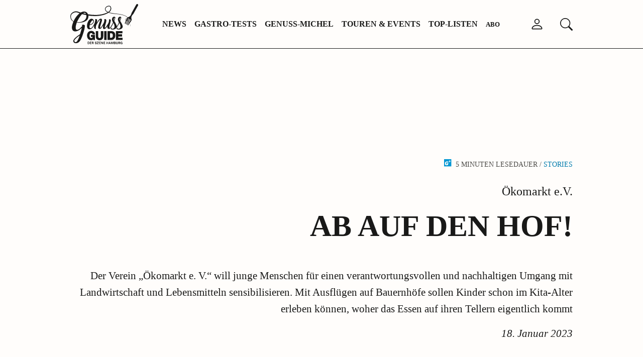

--- FILE ---
content_type: text/html; charset=UTF-8
request_url: https://www.genussguide-hamburg.com/magazin/stories/oekomarkt-gut-wulksfelde/
body_size: 68296
content:
<!DOCTYPE html>
<html lang="de">
<head>
    <meta charset="UTF-8">
    <meta name="viewport" content="width=device-width">
    <!--<link rel="profile" href="http://gmpg.org/xfn/11">-->
    <!-- <link rel="pingback" href=""> -->
    <meta name="apple-itunes-app" content="app-id=1549809411">
        <script>
      const he_destination = true;
    </script>
	<meta name='robots' content='index, follow, max-image-preview:large, max-snippet:-1, max-video-preview:-1' />
	<style>img:is([sizes="auto" i], [sizes^="auto," i]) { contain-intrinsic-size: 3000px 1500px }</style>
	
	<title>Ökomarkt e.V.: Ab auf den Hof! | Genuss-Guide</title>
	<meta name="description" content="Der Verein „Ökomarkt e. V.“ will junge Menschen für einen verantwortungsvollen und nachhaltigen Umgang mit Landwirtschaft und Lebensmitteln sensibilisieren." />
	<link rel="canonical" href="https://www.genussguide-hamburg.com/magazin/stories/oekomarkt-gut-wulksfelde/" />
	<meta property="og:locale" content="de_DE" />
	<meta property="og:type" content="article" />
	<meta property="og:title" content="Ökomarkt e.V.: Ab auf den Hof! | Genuss-Guide" />
	<meta property="og:description" content="Der Verein „Ökomarkt e. V.“ will junge Menschen für einen verantwortungsvollen und nachhaltigen Umgang mit Landwirtschaft und Lebensmitteln sensibilisieren." />
	<meta property="og:url" content="https://www.genussguide-hamburg.com/magazin/stories/oekomarkt-gut-wulksfelde/" />
	<meta property="og:site_name" content="Genuss-Guide Hamburg" />
	<meta property="article:publisher" content="https://www.facebook.com/genussguidehamburg/" />
	<meta property="article:published_time" content="2023-01-18T12:24:00+00:00" />
	<meta property="article:modified_time" content="2023-01-18T12:29:08+00:00" />
	<meta property="og:image" content="https://www.genussguide-hamburg.com/wp-content/uploads/2023/01/ausflug-bauernhof-die-brombeerkinder-lernen-nachhaltigkeit-hautnah-scaled.jpeg" />
	<meta property="og:image:width" content="2560" />
	<meta property="og:image:height" content="1437" />
	<meta property="og:image:type" content="image/jpeg" />
	<meta name="author" content="woodwing" />
	<meta name="twitter:card" content="summary_large_image" />
	<meta name="twitter:label1" content="Verfasst von" />
	<meta name="twitter:data1" content="woodwing" />
	<meta name="twitter:label2" content="Geschätzte Lesezeit" />
	<meta name="twitter:data2" content="6 Minuten" />
	<script type="application/ld+json" class="yoast-schema-graph">{
	    "@context": "https://schema.org",
	    "@graph": [
	        {
	            "@type": "Article",
	            "@id": "https://www.genussguide-hamburg.com/magazin/stories/oekomarkt-gut-wulksfelde/#article",
	            "isPartOf": {
	                "@id": "https://www.genussguide-hamburg.com/magazin/stories/oekomarkt-gut-wulksfelde/"
	            },
	            "author": {
	                "name": "woodwing",
	                "@id": "https://www.genussguide-hamburg.com/#/schema/person/ab7e2ce95992c1cb919d5b23ed7391ac"
	            },
	            "headline": "Ab auf den Hof!",
	            "datePublished": "2023-01-18T12:24:00+00:00",
	            "dateModified": "2023-01-18T12:29:08+00:00",
	            "mainEntityOfPage": {
	                "@id": "https://www.genussguide-hamburg.com/magazin/stories/oekomarkt-gut-wulksfelde/"
	            },
	            "wordCount": 1212,
	            "publisher": {
	                "@id": "https://www.genussguide-hamburg.com/#organization"
	            },
	            "image": {
	                "@id": "https://www.genussguide-hamburg.com/magazin/stories/oekomarkt-gut-wulksfelde/#primaryimage"
	            },
	            "thumbnailUrl": "https://www.genussguide-hamburg.com/wp-content/uploads/2023/01/ausflug-bauernhof-die-brombeerkinder-lernen-nachhaltigkeit-hautnah-scaled.jpeg",
	            "keywords": [
	                "Gut Wulksfelde",
	                "Kinder",
	                "Nachhaltig Kindern näherbringen",
	                "Nachhaltige Lebensmittel",
	                "Nachhaltiger Umgang",
	                "Nachhaltigkeit",
	                "Ökomarkt e.V.",
	                "Ökomarkt Hamburg",
	                "Verein Ökomarkt"
	            ],
	            "articleSection": [
	                "Magazin",
	                "Stories"
	            ],
	            "inLanguage": "de"
	        },
	        {
	            "@type": "WebPage",
	            "@id": "https://www.genussguide-hamburg.com/magazin/stories/oekomarkt-gut-wulksfelde/",
	            "url": "https://www.genussguide-hamburg.com/magazin/stories/oekomarkt-gut-wulksfelde/",
	            "name": "Ökomarkt e.V.: Ab auf den Hof! | Genuss-Guide",
	            "isPartOf": {
	                "@id": "https://www.genussguide-hamburg.com/#website"
	            },
	            "primaryImageOfPage": {
	                "@id": "https://www.genussguide-hamburg.com/magazin/stories/oekomarkt-gut-wulksfelde/#primaryimage"
	            },
	            "image": {
	                "@id": "https://www.genussguide-hamburg.com/magazin/stories/oekomarkt-gut-wulksfelde/#primaryimage"
	            },
	            "thumbnailUrl": "https://www.genussguide-hamburg.com/wp-content/uploads/2023/01/ausflug-bauernhof-die-brombeerkinder-lernen-nachhaltigkeit-hautnah-scaled.jpeg",
	            "datePublished": "2023-01-18T12:24:00+00:00",
	            "dateModified": "2023-01-18T12:29:08+00:00",
	            "description": "Der Verein „Ökomarkt e. V.“ will junge Menschen für einen verantwortungsvollen und nachhaltigen Umgang mit Landwirtschaft und Lebensmitteln sensibilisieren.",
	            "breadcrumb": {
	                "@id": "https://www.genussguide-hamburg.com/magazin/stories/oekomarkt-gut-wulksfelde/#breadcrumb"
	            },
	            "inLanguage": "de",
	            "potentialAction": [
	                {
	                    "@type": "ReadAction",
	                    "target": [
	                        "https://www.genussguide-hamburg.com/magazin/stories/oekomarkt-gut-wulksfelde/"
	                    ]
	                }
	            ]
	        },
	        {
	            "@type": "ImageObject",
	            "inLanguage": "de",
	            "@id": "https://www.genussguide-hamburg.com/magazin/stories/oekomarkt-gut-wulksfelde/#primaryimage",
	            "url": "https://www.genussguide-hamburg.com/wp-content/uploads/2023/01/ausflug-bauernhof-die-brombeerkinder-lernen-nachhaltigkeit-hautnah-scaled.jpeg",
	            "contentUrl": "https://www.genussguide-hamburg.com/wp-content/uploads/2023/01/ausflug-bauernhof-die-brombeerkinder-lernen-nachhaltigkeit-hautnah-scaled.jpeg",
	            "width": 2560,
	            "height": 1437,
	            "caption": "Ausflug auf den Bauernhof: Die „Brombeerkinder“ lernen heute Nachhaltigkeit hautnah / ©Alex Baur"
	        },
	        {
	            "@type": "BreadcrumbList",
	            "@id": "https://www.genussguide-hamburg.com/magazin/stories/oekomarkt-gut-wulksfelde/#breadcrumb",
	            "itemListElement": [
	                {
	                    "@type": "ListItem",
	                    "position": 1,
	                    "name": "Hompage",
	                    "item": "https://www.genussguide-hamburg.com/"
	                },
	                {
	                    "@type": "ListItem",
	                    "position": 2,
	                    "name": "Magazin",
	                    "item": "https://www.genussguide-hamburg.com/magazin/"
	                },
	                {
	                    "@type": "ListItem",
	                    "position": 3,
	                    "name": "Stories",
	                    "item": "https://www.genussguide-hamburg.com/magazin/stories/"
	                },
	                {
	                    "@type": "ListItem",
	                    "position": 4,
	                    "name": "Ab auf den Hof!"
	                }
	            ]
	        },
	        {
	            "@type": "WebSite",
	            "@id": "https://www.genussguide-hamburg.com/#website",
	            "url": "https://www.genussguide-hamburg.com/",
	            "name": "Genuss-Guide Hamburg",
	            "description": "Eine Marke von SZENE HAMBURG ESSEN+TRINKEN",
	            "publisher": {
	                "@id": "https://www.genussguide-hamburg.com/#organization"
	            },
	            "potentialAction": [
	                {
	                    "@type": "SearchAction",
	                    "target": {
	                        "@type": "EntryPoint",
	                        "urlTemplate": "https://www.genussguide-hamburg.com/?s={search_term_string}"
	                    },
	                    "query-input": {
	                        "@type": "PropertyValueSpecification",
	                        "valueRequired": true,
	                        "valueName": "search_term_string"
	                    }
	                }
	            ],
	            "inLanguage": "de"
	        },
	        {
	            "@type": "Organization",
	            "@id": "https://www.genussguide-hamburg.com/#organization",
	            "name": "Genuss-Guide Hamburg",
	            "url": "https://www.genussguide-hamburg.com/",
	            "logo": {
	                "@type": "ImageObject",
	                "inLanguage": "de",
	                "@id": "https://www.genussguide-hamburg.com/#/schema/logo/image/",
	                "url": "https://www.genussguide-hamburg.com/wp-content/uploads/2022/04/gg-logo-1x1-2.jpg",
	                "contentUrl": "https://www.genussguide-hamburg.com/wp-content/uploads/2022/04/gg-logo-1x1-2.jpg",
	                "width": 1418,
	                "height": 1418,
	                "caption": "Genuss-Guide Hamburg"
	            },
	            "image": {
	                "@id": "https://www.genussguide-hamburg.com/#/schema/logo/image/"
	            },
	            "sameAs": [
	                "https://www.facebook.com/genussguidehamburg/",
	                "https://www.instagram.com/genussguidehamburg"
	            ]
	        },
	        {
	            "@type": "Person",
	            "@id": "https://www.genussguide-hamburg.com/#/schema/person/ab7e2ce95992c1cb919d5b23ed7391ac",
	            "name": "woodwing",
	            "image": {
	                "@type": "ImageObject",
	                "inLanguage": "de",
	                "@id": "https://www.genussguide-hamburg.com/#/schema/person/image/",
	                "url": "https://secure.gravatar.com/avatar/ad516503a11cd5ca435acc9bb6523536?s=96",
	                "contentUrl": "https://secure.gravatar.com/avatar/ad516503a11cd5ca435acc9bb6523536?s=96",
	                "caption": "woodwing"
	            },
	            "url": "https://www.genussguide-hamburg.com/autor/woodwing/"
	        },
	        {
	            "@type": "WebPageElement",
	            "isAccessibleForFree": "False",
	            "cssSelector": ".g-plus"
	        }
	    ]
	}</script>


<script consent-skip-blocker="1" data-skip-lazy-load="js-extra" data-cfasync="false">window.gtag && (()=>{gtag('set', 'url_passthrough', false);
gtag('set', 'ads_data_redaction', true);
for (const d of [{"ad_storage":"denied","ad_user_data":"denied","ad_personalization":"denied","analytics_storage":"denied","functionality_storage":"denied","personalization_storage":"denied","security_storage":"denied","wait_for_update":1000}]) {
	gtag('consent', 'default', d);
}})()</script><style>[consent-id]:not(.rcb-content-blocker):not([consent-transaction-complete]):not([consent-visual-use-parent^="children:"]):not([consent-confirm]){opacity:0!important;}
.rcb-content-blocker+.rcb-content-blocker-children-fallback~*{display:none!important;}</style><link rel="preload" href="https://www.genussguide-hamburg.com/wp-content/plugins/real-cookie-banner-pro/public/dist/vendor-banner.pro.js?ver=b3d8b678f8a4cb610898d3f785b21c61" as="script" />
<link rel="preload" href="https://www.genussguide-hamburg.com/wp-content/plugins/real-cookie-banner-pro/public/dist/banner.pro.js?ver=7416c1560dbee79530e6ff52a3ffea45" as="script" />
<link rel="preload" href="https://www.genussguide-hamburg.com/wp-content/plugins/real-cookie-banner-pro/public/lib/animate.css/animate.min.css?ver=4.1.1" as="style" />
<script data-cfasync="false" type="text/javascript" defer src="https://www.genussguide-hamburg.com/wp-content/plugins/real-cookie-banner-pro/public/dist/vendor-banner.pro.js?ver=b3d8b678f8a4cb610898d3f785b21c61" id="real-cookie-banner-pro-vendor-real-cookie-banner-pro-banner-js"></script>
<script type="application/json" data-skip-lazy-load="js-extra" data-skip-moving="true" data-no-defer nitro-exclude data-alt-type="application/ld+json" data-dont-merge data-wpmeteor-nooptimize="true" data-cfasync="false" id="a062daabe8793e3ece7c258faa5d4c9dc1-js-extra">{"slug":"real-cookie-banner-pro","textDomain":"real-cookie-banner","version":"5.1.19","restUrl":"https:\/\/www.genussguide-hamburg.com\/wp-json\/real-cookie-banner\/v1\/","restNamespace":"real-cookie-banner\/v1","restPathObfuscateOffset":"07396a77c855f658","restRoot":"https:\/\/www.genussguide-hamburg.com\/wp-json\/","restQuery":{"_v":"5.1.19","_locale":"user"},"restNonce":"6ea0d89eb1","restRecreateNonceEndpoint":"https:\/\/www.genussguide-hamburg.com\/wp-admin\/admin-ajax.php?action=rest-nonce","publicUrl":"https:\/\/www.genussguide-hamburg.com\/wp-content\/plugins\/real-cookie-banner-pro\/public\/","chunkFolder":"dist","chunksLanguageFolder":"https:\/\/www.genussguide-hamburg.com\/wp-content\/languages\/mo-cache\/real-cookie-banner-pro\/","chunks":{"chunk-config-tab-blocker.lite.js":["de_DE-83d48f038e1cf6148175589160cda67e","de_DE-e5c2f3318cd06f18a058318f5795a54b","de_DE-76129424d1eb6744d17357561a128725","de_DE-d3d8ada331df664d13fa407b77bc690b"],"chunk-config-tab-blocker.pro.js":["de_DE-ddf5ae983675e7b6eec2afc2d53654a2","de_DE-487d95eea292aab22c80aa3ae9be41f0","de_DE-ab0e642081d4d0d660276c9cebfe9f5d","de_DE-0f5f6074a855fa677e6086b82145bd50"],"chunk-config-tab-consent.lite.js":["de_DE-3823d7521a3fc2857511061e0d660408"],"chunk-config-tab-consent.pro.js":["de_DE-9cb9ecf8c1e8ce14036b5f3a5e19f098"],"chunk-config-tab-cookies.lite.js":["de_DE-1a51b37d0ef409906245c7ed80d76040","de_DE-e5c2f3318cd06f18a058318f5795a54b","de_DE-76129424d1eb6744d17357561a128725"],"chunk-config-tab-cookies.pro.js":["de_DE-572ee75deed92e7a74abba4b86604687","de_DE-487d95eea292aab22c80aa3ae9be41f0","de_DE-ab0e642081d4d0d660276c9cebfe9f5d"],"chunk-config-tab-dashboard.lite.js":["de_DE-f843c51245ecd2b389746275b3da66b6"],"chunk-config-tab-dashboard.pro.js":["de_DE-ae5ae8f925f0409361cfe395645ac077"],"chunk-config-tab-import.lite.js":["de_DE-66df94240f04843e5a208823e466a850"],"chunk-config-tab-import.pro.js":["de_DE-e5fee6b51986d4ff7a051d6f6a7b076a"],"chunk-config-tab-licensing.lite.js":["de_DE-e01f803e4093b19d6787901b9591b5a6"],"chunk-config-tab-licensing.pro.js":["de_DE-4918ea9704f47c2055904e4104d4ffba"],"chunk-config-tab-scanner.lite.js":["de_DE-b10b39f1099ef599835c729334e38429"],"chunk-config-tab-scanner.pro.js":["de_DE-752a1502ab4f0bebfa2ad50c68ef571f"],"chunk-config-tab-settings.lite.js":["de_DE-37978e0b06b4eb18b16164a2d9c93a2c"],"chunk-config-tab-settings.pro.js":["de_DE-e59d3dcc762e276255c8989fbd1f80e3"],"chunk-config-tab-tcf.lite.js":["de_DE-4f658bdbf0aa370053460bc9e3cd1f69","de_DE-e5c2f3318cd06f18a058318f5795a54b","de_DE-d3d8ada331df664d13fa407b77bc690b"],"chunk-config-tab-tcf.pro.js":["de_DE-e1e83d5b8a28f1f91f63b9de2a8b181a","de_DE-487d95eea292aab22c80aa3ae9be41f0","de_DE-0f5f6074a855fa677e6086b82145bd50"]},"others":{"customizeValuesBanner":"{\"layout\":{\"type\":\"dialog\",\"maxHeightEnabled\":true,\"maxHeight\":740,\"dialogMaxWidth\":530,\"dialogPosition\":\"middleCenter\",\"dialogMargin\":[0,0,0,0],\"bannerPosition\":\"bottom\",\"bannerMaxWidth\":1024,\"dialogBorderRadius\":10,\"borderRadius\":0,\"animationIn\":\"slideInUp\",\"animationInDuration\":500,\"animationInOnlyMobile\":true,\"animationOut\":\"none\",\"animationOutDuration\":500,\"animationOutOnlyMobile\":true,\"overlay\":true,\"overlayBg\":\"#0a0a0a\",\"overlayBgAlpha\":50,\"overlayBlur\":5},\"decision\":{\"acceptAll\":\"button\",\"acceptEssentials\":\"button\",\"showCloseIcon\":false,\"acceptIndividual\":\"button\",\"buttonOrder\":\"all,essential,save,individual\",\"showGroups\":true,\"groupsFirstView\":false,\"saveButton\":\"always\"},\"design\":{\"bg\":\"#ffffff\",\"textAlign\":\"center\",\"linkTextDecoration\":\"underline\",\"borderWidth\":0,\"borderColor\":\"#ffffff\",\"fontSize\":14,\"fontColor\":\"#2b2b2b\",\"fontInheritFamily\":true,\"fontFamily\":\"Arial, Helvetica, sans-serif\",\"fontWeight\":\"normal\",\"boxShadowEnabled\":true,\"boxShadowOffsetX\":0,\"boxShadowOffsetY\":4,\"boxShadowBlurRadius\":27,\"boxShadowSpreadRadius\":0,\"boxShadowColor\":\"#6b6b6b\",\"boxShadowColorAlpha\":20},\"headerDesign\":{\"inheritBg\":true,\"bg\":\"#f4f4f4\",\"inheritTextAlign\":true,\"textAlign\":\"center\",\"padding\":[15,20,15,20],\"logo\":\"\",\"logoRetina\":\"\",\"logoMaxHeight\":47,\"logoPosition\":\"left\",\"logoMargin\":[5,5,5,0],\"fontSize\":16,\"fontColor\":\"#2b2b2b\",\"fontInheritFamily\":true,\"fontFamily\":\"Arial, Helvetica, sans-serif\",\"fontWeight\":\"bold\",\"borderWidth\":1,\"borderColor\":\"#efefef\"},\"bodyDesign\":{\"padding\":[10,20,0,20],\"descriptionInheritFontSize\":true,\"descriptionFontSize\":14,\"dottedGroupsInheritFontSize\":true,\"dottedGroupsFontSize\":14,\"dottedGroupsBulletColor\":\"#000000\",\"teachingsInheritTextAlign\":true,\"teachingsTextAlign\":\"center\",\"teachingsSeparatorActive\":true,\"teachingsSeparatorWidth\":50,\"teachingsSeparatorHeight\":3,\"teachingsSeparatorColor\":\"#000000\",\"teachingsInheritFontSize\":false,\"teachingsFontSize\":12,\"teachingsInheritFontColor\":false,\"teachingsFontColor\":\"#757575\",\"accordionMargin\":[10,0,5,0],\"accordionPadding\":[5,10,5,10],\"accordionArrowType\":\"outlined\",\"accordionArrowColor\":\"#000000\",\"accordionBg\":\"#ffffff\",\"accordionActiveBg\":\"#f9f9f9\",\"accordionHoverBg\":\"#efefef\",\"accordionBorderWidth\":1,\"accordionBorderColor\":\"#efefef\",\"accordionTitleFontSize\":12,\"accordionTitleFontColor\":\"#2b2b2b\",\"accordionTitleFontWeight\":\"normal\",\"accordionDescriptionMargin\":[5,0,0,0],\"accordionDescriptionFontSize\":12,\"accordionDescriptionFontColor\":\"#757575\",\"accordionDescriptionFontWeight\":\"normal\",\"acceptAllOneRowLayout\":false,\"acceptAllPadding\":[10,10,10,10],\"acceptAllBg\":\"#000000\",\"acceptAllTextAlign\":\"center\",\"acceptAllFontSize\":18,\"acceptAllFontColor\":\"#ffffff\",\"acceptAllFontWeight\":\"normal\",\"acceptAllBorderWidth\":0,\"acceptAllBorderColor\":\"#000000\",\"acceptAllHoverBg\":\"#282828\",\"acceptAllHoverFontColor\":\"#ffffff\",\"acceptAllHoverBorderColor\":\"#000000\",\"acceptEssentialsUseAcceptAll\":true,\"acceptEssentialsButtonType\":\"\",\"acceptEssentialsPadding\":[5,5,5,5],\"acceptEssentialsBg\":\"#ffffff\",\"acceptEssentialsTextAlign\":\"center\",\"acceptEssentialsFontSize\":14,\"acceptEssentialsFontColor\":\"#000000\",\"acceptEssentialsFontWeight\":\"normal\",\"acceptEssentialsBorderWidth\":1,\"acceptEssentialsBorderColor\":\"#000000\",\"acceptEssentialsHoverBg\":\"#000000\",\"acceptEssentialsHoverFontColor\":\"#ffffff\",\"acceptEssentialsHoverBorderColor\":\"#000000\",\"acceptIndividualPadding\":[5,5,5,5],\"acceptIndividualBg\":\"#ffffff\",\"acceptIndividualTextAlign\":\"center\",\"acceptIndividualFontSize\":16,\"acceptIndividualFontColor\":\"#000000\",\"acceptIndividualFontWeight\":\"normal\",\"acceptIndividualBorderWidth\":0,\"acceptIndividualBorderColor\":\"#000000\",\"acceptIndividualHoverBg\":\"#ffffff\",\"acceptIndividualHoverFontColor\":\"#282828\",\"acceptIndividualHoverBorderColor\":\"#000000\"},\"footerDesign\":{\"poweredByLink\":false,\"inheritBg\":true,\"bg\":\"#f4f4f4\",\"inheritTextAlign\":true,\"textAlign\":\"center\",\"padding\":[7,20,11,20],\"fontSize\":14,\"fontColor\":\"#757575\",\"fontInheritFamily\":true,\"fontFamily\":\"Arial, Helvetica, sans-serif\",\"fontWeight\":\"normal\",\"hoverFontColor\":\"#2b2b2b\",\"borderWidth\":1,\"borderColor\":\"#efefef\",\"languageSwitcher\":\"flags\"},\"texts\":{\"headline\":\"Datenschutz\",\"description\":\"Wenn Sie \\u201eAlles akzeptieren\\u201c klicken oder unter \\u201eIndividuelle Datenschutzeinstellungen\\u201c einzelne Cookies ausw\\u00e4hlen, willigen Sie in die Speicherung und das Auslesen von technisch nicht notwendigen Cookies auf Ihrem Ger\\u00e4t sowie in die Verarbeitung Ihrer zum Cookie gespeicherten personenbezogenen Daten ein. Wir verwenden diese Cookies, um Ihre Pr\\u00e4ferenzen bei der Nutzung unserer Website zu speichern und Ihr Nutzungsverhalten statistisch zu analysieren. Diese Daten k\\u00f6nnen von unseren Partnern verwendet werden, um Nutzerprofile anzureichern, die auch zu Werbezwecken genutzt werden k\\u00f6nnen. N\\u00e4here Informationen zum Gegenstand Ihrer Einwilligung finden Sie in unserer\\u00a0<a class=\\\"_brlbs-cursor\\\" href=\\\"https:\\\/\\\/www.genussguide-hamburg.com\\\/datenschutz\\\/\\\">Datenschutzerkl\\u00e4rung<\\\/a>.<br \\\/><br \\\/>Sie k\\u00f6nnen Ihre Einwilligung jederzeit widerrufen. Klicken Sie hierzu bitte auf \\u201eDatenschutz-Einstellungen\\u201c in der Fu\\u00dfzeile unserer Website und klicken Sie sodann auf den Button \\u201eAlles ablehnen\\u201c.\",\"acceptAll\":\"Alle akzeptieren\",\"acceptEssentials\":\"Alles ablehnen\",\"acceptIndividual\":\"Individuelle Datenschutzeinstellungen\",\"poweredBy\":\"3\",\"dataProcessingInUnsafeCountries\":\"Einige Services verarbeiten personenbezogene Daten in unsicheren Drittl\\u00e4ndern. Mit deiner Einwilligung stimmst du auch der Datenverarbeitung gekennzeichneter Services gem\\u00e4\\u00df {{legalBasis}} zu, mit Risiken wie unzureichenden Rechtsmitteln, unbefugtem Zugriff durch Beh\\u00f6rden ohne Information oder Widerspruchsm\\u00f6glichkeit, unbefugter Weitergabe an Dritte und unzureichenden Datensicherheitsma\\u00dfnahmen.\",\"ageNoticeBanner\":\"\",\"ageNoticeBlocker\":\"\",\"listServicesNotice\":\"\",\"listServicesLegitimateInterestNotice\":\"\",\"tcfStacksCustomName\":\"Services mit verschiedenen Zwecken au\\u00dferhalb des TCF-Standards\",\"tcfStacksCustomDescription\":\"Services, die Einwilligungen nicht \\u00fcber den TCF-Standard, sondern \\u00fcber andere Technologien teilen. Diese werden nach ihrem Zweck in mehrere Gruppen unterteilt. Einige davon werden aufgrund eines berechtigten Interesses genutzt (z.B. Gefahrenabwehr), andere werden nur mit deiner Einwilligung genutzt. Details zu den einzelnen Gruppen und Zwecken der Services findest du in den individuellen Privatsph\\u00e4re-Einstellungen.\",\"consentForwardingExternalHosts\":\"Deine Einwilligung gilt auch auf {{websites}}.\",\"blockerHeadline\":\"{{name}} aufgrund von Privatsph\\u00e4re-Einstellungen blockiert\",\"blockerLinkShowMissing\":\"Zeige alle Services, in die du noch einwilligen musst\",\"blockerLoadButton\":\"Services akzeptieren und Inhalte laden\",\"blockerAcceptInfo\":\"\",\"stickyHistory\":\"Historie der Privatsph\\u00e4re-Einstellungen\",\"stickyRevoke\":\"Einwilligungen widerrufen\",\"stickyRevokeSuccessMessage\":\"Du hast die Einwilligung f\\u00fcr Services mit dessen Cookies und Verarbeitung personenbezogener Daten erfolgreich widerrufen. Die Seite wird jetzt neu geladen!\",\"stickyChange\":\"Privatsph\\u00e4re-Einstellungen \\u00e4ndern\"},\"individualLayout\":{\"inheritDialogMaxWidth\":false,\"dialogMaxWidth\":970,\"inheritBannerMaxWidth\":true,\"bannerMaxWidth\":1980,\"descriptionTextAlign\":\"left\"},\"group\":{\"checkboxBg\":\"#f0f0f0\",\"checkboxBorderWidth\":1,\"checkboxBorderColor\":\"#000000\",\"checkboxActiveColor\":\"#ffffff\",\"checkboxActiveBg\":\"#000000\",\"checkboxActiveBorderColor\":\"#000000\",\"groupInheritBg\":true,\"groupBg\":\"#f4f4f4\",\"groupPadding\":[0,0,10,0],\"groupSpacing\":10,\"groupBorderRadius\":3,\"groupBorderWidth\":0,\"groupBorderColor\":\"#f4f4f4\",\"headlineFontSize\":16,\"headlineFontWeight\":\"normal\",\"headlineFontColor\":\"#2b2b2b\",\"descriptionFontSize\":14,\"descriptionFontColor\":\"#757575\",\"linkColor\":\"#757575\",\"linkHoverColor\":\"#2b2b2b\",\"detailsHideLessRelevant\":true},\"saveButton\":{\"useAcceptAll\":true,\"type\":\"button\",\"padding\":[5,5,5,5],\"bg\":\"#ffffff\",\"textAlign\":\"center\",\"fontSize\":14,\"fontColor\":\"#000000\",\"fontWeight\":\"normal\",\"borderWidth\":3,\"borderColor\":\"#000000\",\"hoverBg\":\"#000000\",\"hoverFontColor\":\"#ffffff\",\"hoverBorderColor\":\"#000000\"},\"individualTexts\":{\"headline\":\"Individuelle Datenschutzeinstellungen\",\"description\":\"<p id=\\\"CookieBoxTextDescription\\\"><span class=\\\"_brlbs-paragraph _brlbs-text-description\\\">Wenn Sie \\u201eAlles akzeptieren\\u201c klicken oder unter \\u201eIndividuelle Datenschutzeinstellungen\\u201c einzelne Cookies ausw\\u00e4hlen, willigen Sie in die Speicherung und das Auslesen von technisch nicht notwendigen Cookies auf Ihrem Ger\\u00e4t sowie in die Verarbeitung Ihrer zum Cookie gespeicherten personenbezogenen Daten ein. Wir verwenden diese Cookies, um Ihre Pr\\u00e4ferenzen bei der Nutzung unserer Website zu speichern und Ihr Nutzungsverhalten statistisch zu analysieren. Diese Daten k\\u00f6nnen von unseren Partnern verwendet werden, um Nutzerprofile anzureichern, die auch zu Werbezwecken genutzt werden k\\u00f6nnen. N\\u00e4here Informationen zum Gegenstand Ihrer Einwilligung finden Sie in unserer\\u00a0<a class=\\\"_brlbs-cursor\\\" href=\\\"https:\\\/\\\/www.genussguide-hamburg.com\\\/datenschutz\\\/\\\">Datenschutzerkl\\u00e4rung<\\\/a>.<br \\\/><br \\\/>Sie k\\u00f6nnen Ihre Einwilligung jederzeit widerrufen. Klicken Sie hierzu bitte auf \\u201eDatenschutz-Einstellungen\\u201c in der Fu\\u00dfzeile unserer Website und klicken Sie sodann auf den Button \\u201eAlles ablehnen\\u201c.<\\\/span><\\\/p>\",\"save\":\"Individuelle Auswahlen speichern\",\"showMore\":\"Service-Informationen anzeigen\",\"hideMore\":\"Service-Informationen ausblenden\",\"postamble\":\"\"},\"mobile\":{\"enabled\":true,\"maxHeight\":400,\"hideHeader\":false,\"alignment\":\"bottom\",\"scalePercent\":90,\"scalePercentVertical\":-50},\"sticky\":{\"enabled\":true,\"animationsEnabled\":true,\"alignment\":\"left\",\"bubbleBorderRadius\":50,\"icon\":\"fingerprint\",\"iconCustom\":\"\",\"iconCustomRetina\":\"\",\"iconSize\":30,\"iconColor\":\"#ffffff\",\"bubbleMargin\":[10,20,20,20],\"bubblePadding\":15,\"bubbleBg\":\"#15779b\",\"bubbleBorderWidth\":0,\"bubbleBorderColor\":\"#10556f\",\"boxShadowEnabled\":true,\"boxShadowOffsetX\":0,\"boxShadowOffsetY\":2,\"boxShadowBlurRadius\":5,\"boxShadowSpreadRadius\":1,\"boxShadowColor\":\"#105b77\",\"boxShadowColorAlpha\":40,\"bubbleHoverBg\":\"#ffffff\",\"bubbleHoverBorderColor\":\"#000000\",\"hoverIconColor\":\"#000000\",\"hoverIconCustom\":\"\",\"hoverIconCustomRetina\":\"\",\"menuFontSize\":16,\"menuBorderRadius\":5,\"menuItemSpacing\":10,\"menuItemPadding\":[5,10,5,10]},\"customCss\":{\"css\":\".rcb-btn-accept-individual {\\n\\tbackground-color:black !important;\\n\\tcolor:white !important;\\n\\t    padding: 0.75rem !important;\\n\\n\\t\\n}\\n\\n.rcb-btn-accept-individual span {\\n\\tcolor: white !important;\\n}\",\"antiAdBlocker\":\"n\"}}","isPro":true,"showProHints":false,"proUrl":"https:\/\/devowl.io\/de\/go\/real-cookie-banner?source=rcb-lite","showLiteNotice":false,"frontend":{"groups":"[{\"id\":782,\"name\":\"Essenziell\",\"slug\":\"essenziell\",\"description\":\"Essenzielle Services sind f\\u00fcr die grundlegende Funktionalit\\u00e4t der Website erforderlich. Sie enthalten nur technisch notwendige Services. Diesen Services kann nicht widersprochen werden.\",\"isEssential\":true,\"isDefault\":true,\"items\":[{\"id\":78025,\"name\":\"VG WORT\",\"purpose\":\"VG WORT setzt ein Tracking-Pixel zur Messung von Zugriffen auf Texten, um die Kopierwahrscheinlichkeit des Textes zu erfassen. Damit partizipieren die Autoren dieser Website an den Aussch\\u00fcttungen der VG WORT, welche die gesetzliche Verg\\u00fctung f\\u00fcr die Nutzungen urheberrechtlich gesch\\u00fctzter Werke gem\\u00e4\\u00df \\u00a7 53 UrhG sicherstellen. Cookies werden dazu verwendet, um den Nutzer zu identifizieren und ggf. Daten mehrerer Aufrufe von Texten miteinander verkn\\u00fcpfen zu k\\u00f6nnen.\",\"providerContact\":{\"phone\":\"+49 0 89 514 120\",\"email\":\"vgw@vgwort.de\",\"link\":\"\"},\"isProviderCurrentWebsite\":false,\"provider\":\"Verwertungsgesellschaft WORT (VG WORT), Untere Weidenstra\\u00dfe 5, 81543 M\\u00fcnchen, Deutschland\",\"uniqueName\":\"vg-wort\",\"isEmbeddingOnlyExternalResources\":true,\"legalBasis\":\"legitimate-interest\",\"dataProcessingInCountries\":[\"DE\"],\"dataProcessingInCountriesSpecialTreatments\":[],\"technicalDefinitions\":[{\"type\":\"http\",\"name\":\"srp\",\"host\":\"vg01.met.vgwort.de\",\"duration\":0,\"durationUnit\":\"y\",\"isSessionDuration\":true,\"purpose\":\"\"}],\"codeDynamics\":[],\"providerPrivacyPolicyUrl\":\"https:\\\/\\\/www.vgwort.de\\\/datenschutz.html\",\"providerLegalNoticeUrl\":\"https:\\\/\\\/www.vgwort.de\\\/impressum.html\",\"tagManagerOptInEventName\":\"\",\"tagManagerOptOutEventName\":\"\",\"googleConsentModeConsentTypes\":[],\"executePriority\":10,\"codeOptIn\":\"\",\"executeCodeOptInWhenNoTagManagerConsentIsGiven\":false,\"codeOptOut\":\"\",\"executeCodeOptOutWhenNoTagManagerConsentIsGiven\":false,\"deleteTechnicalDefinitionsAfterOptOut\":false,\"codeOnPageLoad\":\"\",\"presetId\":\"vg-wort\"},{\"id\":8122,\"name\":\"Lima City\",\"purpose\":\"Diese Cookies sind nicht personenbezogen. Diese Cookies dienen dazu, Bots auszusperren und sind notwendig zum sicheren Betrieb.\",\"providerContact\":{\"phone\":\"\",\"email\":\"\",\"link\":\"\"},\"isProviderCurrentWebsite\":false,\"provider\":\"Lima City - TrafficPlex GmbH\",\"uniqueName\":\"lima-city\",\"isEmbeddingOnlyExternalResources\":false,\"legalBasis\":\"consent\",\"dataProcessingInCountries\":[\"DE\"],\"dataProcessingInCountriesSpecialTreatments\":[],\"technicalDefinitions\":[{\"type\":\"http\",\"name\":\"_lcp\",\"host\":\"staging.genussguide-hamburg.com\",\"duration\":0,\"durationUnit\":\"y\",\"isSessionDuration\":true,\"purpose\":\"\"},{\"type\":\"http\",\"name\":\"_lcp2\",\"host\":\"staging.genussguide-hamburg.com\",\"duration\":0,\"durationUnit\":\"y\",\"isSessionDuration\":true,\"purpose\":\"\"},{\"type\":\"http\",\"name\":\"_lcp3\",\"host\":\"staging.genussguide-hamburg.com\",\"duration\":0,\"durationUnit\":\"y\",\"isSessionDuration\":true,\"purpose\":\"\"}],\"codeDynamics\":[],\"providerPrivacyPolicyUrl\":\"https:\\\/\\\/www.lima-city.de\\\/hilfe\\\/welche-daten-speichert-lima-city-von-webseitenbesuchern\",\"providerLegalNoticeUrl\":\"https:\\\/\\\/www.lima-city.de\\\/juristisches\",\"tagManagerOptInEventName\":\"\",\"tagManagerOptOutEventName\":\"\",\"googleConsentModeConsentTypes\":[],\"executePriority\":10,\"codeOptIn\":\"\",\"executeCodeOptInWhenNoTagManagerConsentIsGiven\":false,\"codeOptOut\":\"\",\"executeCodeOptOutWhenNoTagManagerConsentIsGiven\":false,\"deleteTechnicalDefinitionsAfterOptOut\":false,\"codeOnPageLoad\":\"\",\"presetId\":\"\"},{\"id\":6540,\"name\":\"Real Cookie Banner\",\"purpose\":\"Real Cookie Banner bittet Website-Besucher um die Einwilligung zum Setzen von Cookies und zur Verarbeitung personenbezogener Daten. Dazu wird jedem Website-Besucher eine UUID (pseudonyme Identifikation des Nutzers) zugewiesen, die bis zum Ablauf des Cookies zur Speicherung der Einwilligung g\\u00fcltig ist. Cookies werden dazu verwendet, um zu testen, ob Cookies gesetzt werden k\\u00f6nnen, um Referenz auf die dokumentierte Einwilligung zu speichern, um zu speichern, in welche Services aus welchen Service-Gruppen der Besucher eingewilligt hat, und, falls Einwilligung nach dem Transparency & Consent Framework (TCF) eingeholt werden, um die Einwilligungen in TCF Partner, Zwecke, besondere Zwecke, Funktionen und besondere Funktionen zu speichern. Im Rahmen der Darlegungspflicht nach DSGVO wird die erhobene Einwilligung vollumf\\u00e4nglich dokumentiert. Dazu z\\u00e4hlt neben den Services und Service-Gruppen, in welche der Besucher eingewilligt hat, und falls Einwilligung nach dem TCF Standard eingeholt werden, in welche TCF Partner, Zwecke und Funktionen der Besucher eingewilligt hat, alle Einstellungen des Cookie Banners zum Zeitpunkt der Einwilligung als auch die technischen Umst\\u00e4nde (z.B. Gr\\u00f6\\u00dfe des Sichtbereichs bei der Einwilligung) und die Nutzerinteraktionen (z.B. Klick auf Buttons), die zur Einwilligung gef\\u00fchrt haben. Die Einwilligung wird pro Sprache einmal erhoben.\",\"providerContact\":{\"phone\":\"\",\"email\":\"\",\"link\":\"\"},\"isProviderCurrentWebsite\":true,\"provider\":\"Genuss-Guide Hamburg\",\"uniqueName\":\"real-cookie-banner\",\"isEmbeddingOnlyExternalResources\":false,\"legalBasis\":\"legal-requirement\",\"dataProcessingInCountries\":[\"DE\"],\"dataProcessingInCountriesSpecialTreatments\":[],\"technicalDefinitions\":[{\"type\":\"http\",\"name\":\"real_cookie_banner*\",\"host\":\".genussguide-hamburg.com\",\"duration\":365,\"durationUnit\":\"d\",\"isSessionDuration\":false,\"purpose\":\"Eindeutiger Identifikator f\\u00fcr die Einwilligung, aber nicht f\\u00fcr den Website-Besucher. Revisionshash f\\u00fcr die Einstellungen des Cookie-Banners (Texte, Farben, Funktionen, Servicegruppen, Dienste, Content Blocker usw.). IDs f\\u00fcr eingewilligte Services und Service-Gruppen.\"},{\"type\":\"http\",\"name\":\"real_cookie_banner*-tcf\",\"host\":\".genussguide-hamburg.com\",\"duration\":365,\"durationUnit\":\"d\",\"isSessionDuration\":false,\"purpose\":\"Im Rahmen von TCF gesammelte Einwilligungen, die im TC-String-Format gespeichert werden, einschlie\\u00dflich TCF-Vendoren, -Zwecke, -Sonderzwecke, -Funktionen und -Sonderfunktionen.\"},{\"type\":\"http\",\"name\":\"real_cookie_banner*-gcm\",\"host\":\".genussguide-hamburg.com\",\"duration\":365,\"durationUnit\":\"d\",\"isSessionDuration\":false,\"purpose\":\"Die im Google Consent Mode gesammelten Einwilligungen in die verschiedenen Einwilligungstypen (Zwecke) werden f\\u00fcr alle mit dem Google Consent Mode kompatiblen Services gespeichert.\"},{\"type\":\"http\",\"name\":\"real_cookie_banner-test\",\"host\":\".genussguide-hamburg.com\",\"duration\":365,\"durationUnit\":\"d\",\"isSessionDuration\":false,\"purpose\":\"Cookie, der gesetzt wurde, um die Funktionalit\\u00e4t von HTTP-Cookies zu testen. Wird sofort nach dem Test gel\\u00f6scht.\"},{\"type\":\"local\",\"name\":\"real_cookie_banner*\",\"host\":\"https:\\\/\\\/www.genussguide-hamburg.com\",\"duration\":1,\"durationUnit\":\"d\",\"isSessionDuration\":false,\"purpose\":\"Eindeutiger Identifikator f\\u00fcr die Einwilligung, aber nicht f\\u00fcr den Website-Besucher. Revisionshash f\\u00fcr die Einstellungen des Cookie-Banners (Texte, Farben, Funktionen, Service-Gruppen, Services, Content Blocker usw.). IDs f\\u00fcr eingewilligte Services und Service-Gruppen. Wird nur solange gespeichert, bis die Einwilligung auf dem Website-Server dokumentiert ist.\"},{\"type\":\"local\",\"name\":\"real_cookie_banner*-tcf\",\"host\":\"https:\\\/\\\/www.genussguide-hamburg.com\",\"duration\":1,\"durationUnit\":\"d\",\"isSessionDuration\":false,\"purpose\":\"Im Rahmen von TCF gesammelte Einwilligungen werden im TC-String-Format gespeichert, einschlie\\u00dflich TCF Vendoren, Zwecke, besondere Zwecke, Funktionen und besondere Funktionen. Wird nur solange gespeichert, bis die Einwilligung auf dem Website-Server dokumentiert ist.\"},{\"type\":\"local\",\"name\":\"real_cookie_banner*-gcm\",\"host\":\"https:\\\/\\\/www.genussguide-hamburg.com\",\"duration\":1,\"durationUnit\":\"d\",\"isSessionDuration\":false,\"purpose\":\"Im Rahmen des Google Consent Mode erfasste Einwilligungen werden f\\u00fcr alle mit dem Google Consent Mode kompatiblen Services in Einwilligungstypen (Zwecke) gespeichert. Wird nur solange gespeichert, bis die Einwilligung auf dem Website-Server dokumentiert ist.\"},{\"type\":\"local\",\"name\":\"real_cookie_banner-consent-queue*\",\"host\":\"https:\\\/\\\/www.genussguide-hamburg.com\",\"duration\":1,\"durationUnit\":\"d\",\"isSessionDuration\":false,\"purpose\":\"Lokale Zwischenspeicherung (Caching) der Auswahl im Cookie-Banner, bis der Server die Einwilligung dokumentiert; Dokumentation periodisch oder bei Seitenwechseln versucht, wenn der Server nicht verf\\u00fcgbar oder \\u00fcberlastet ist.\"}],\"codeDynamics\":[],\"providerPrivacyPolicyUrl\":\"https:\\\/\\\/devowl.io\\\/de\\\/datenschutzerklaerung\\\/\",\"providerLegalNoticeUrl\":\"\",\"tagManagerOptInEventName\":\"\",\"tagManagerOptOutEventName\":\"\",\"googleConsentModeConsentTypes\":[],\"executePriority\":10,\"codeOptIn\":\"\",\"executeCodeOptInWhenNoTagManagerConsentIsGiven\":false,\"codeOptOut\":\"\",\"executeCodeOptOutWhenNoTagManagerConsentIsGiven\":false,\"deleteTechnicalDefinitionsAfterOptOut\":false,\"codeOnPageLoad\":\"\",\"presetId\":\"real-cookie-banner\"},{\"id\":8200,\"name\":\"Wordfence\",\"purpose\":\"Wordfence sichert diese Website vor Angriffen verschiedener Art. Cookies oder Cookie-\\u00e4hnliche Technologien k\\u00f6nnen gespeichert und gelesen werden. Cookies werden verwendet, um die Berechtigungen des Benutzers vor dem Zugriff auf WordPress zu pr\\u00fcfen, um Administratoren zu benachrichtigen, wenn sich ein Benutzer mit einem neuen Ger\\u00e4t oder Standort anmeldet, und um definierte L\\u00e4nderbeschr\\u00e4nkungen durch speziell pr\\u00e4parierte Links zu umgehen. Das berechtigte Interesse an der Nutzung dieses Dienstes besteht darin, die notwendige Sicherheit der Website zu gew\\u00e4hrleisten.\",\"providerContact\":{\"phone\":\"\",\"email\":\"\",\"link\":\"\"},\"isProviderCurrentWebsite\":true,\"provider\":\"\",\"uniqueName\":\"wordfence\",\"isEmbeddingOnlyExternalResources\":false,\"legalBasis\":\"legitimate-interest\",\"dataProcessingInCountries\":[],\"dataProcessingInCountriesSpecialTreatments\":[],\"technicalDefinitions\":[{\"type\":\"http\",\"name\":\"wfls-remembered-*\",\"host\":\"www.genussguide-hamburg.com\",\"duration\":30,\"durationUnit\":\"d\",\"isSessionDuration\":false,\"purpose\":\"\"},{\"type\":\"http\",\"name\":\"wfwaf-authcookie-*\",\"host\":\"www.genussguide-hamburg.com\",\"duration\":12,\"durationUnit\":\"mo\",\"isSessionDuration\":false,\"purpose\":\"\"},{\"type\":\"http\",\"name\":\"wf_loginalerted_*\",\"host\":\"www.genussguide-hamburg.com\",\"duration\":12,\"durationUnit\":\"mo\",\"isSessionDuration\":false,\"purpose\":\"\"},{\"type\":\"http\",\"name\":\"wfCBLBypass\",\"host\":\"www.genussguide-hamburg.com\",\"duration\":12,\"durationUnit\":\"mo\",\"isSessionDuration\":false,\"purpose\":\"\"},{\"type\":\"http\",\"name\":\"wfwaf-authcookie-*\",\"host\":\"localhost\",\"duration\":1,\"durationUnit\":\"y\",\"isSessionDuration\":false,\"purpose\":\"\"},{\"type\":\"http\",\"name\":\"wf_loginalerted_*\",\"host\":\"localhost\",\"duration\":1,\"durationUnit\":\"y\",\"isSessionDuration\":false,\"purpose\":\"\"},{\"type\":\"http\",\"name\":\"wfCBLBypass\",\"host\":\"localhost\",\"duration\":1,\"durationUnit\":\"y\",\"isSessionDuration\":false,\"purpose\":\"\"}],\"codeDynamics\":[],\"providerPrivacyPolicyUrl\":\"\",\"providerLegalNoticeUrl\":\"\",\"tagManagerOptInEventName\":\"\",\"tagManagerOptOutEventName\":\"\",\"googleConsentModeConsentTypes\":[],\"executePriority\":10,\"codeOptIn\":\"\",\"executeCodeOptInWhenNoTagManagerConsentIsGiven\":false,\"codeOptOut\":\"\",\"executeCodeOptOutWhenNoTagManagerConsentIsGiven\":false,\"deleteTechnicalDefinitionsAfterOptOut\":false,\"codeOnPageLoad\":\"\",\"presetId\":\"wordfence\"}]},{\"id\":783,\"name\":\"Funktional\",\"slug\":\"funktional\",\"description\":\"Funktionale Services sind notwendig, um \\u00fcber die wesentliche Funktionalit\\u00e4t der Website hinausgehende Features wie h\\u00fcbschere Schriftarten, Videowiedergabe oder interaktive Web 2.0-Features bereitzustellen. Inhalte von z.B. Video- und Social Media-Plattformen sind standardm\\u00e4\\u00dfig gesperrt und k\\u00f6nnen zugestimmt werden. Wenn dem Service zugestimmt wird, werden diese Inhalte automatisch ohne weitere manuelle Einwilligung geladen.\",\"isEssential\":false,\"isDefault\":true,\"items\":[{\"id\":76708,\"name\":\"Vimeo\",\"purpose\":\"Vimeo erm\\u00f6glicht das Einbetten von Inhalten in Websites, die auf vimeo.com ver\\u00f6ffentlicht wurden, um die Website mit Videos zu verbessern. Dies erfordert die Verarbeitung der IP-Adresse und der Metadaten des Nutzers. Cookies oder Cookie-\\u00e4hnliche Technologien k\\u00f6nnen gespeichert und ausgelesen werden. Diese k\\u00f6nnen personenbezogene Daten und technische Daten wie Nutzer-IDs, Einwilligungen, Sicherheits-Tokens, Sprache, Einstellungen des Videoplayers, Interaktionen mit dem Service und das verwendete Konto enthalten. Diese Daten k\\u00f6nnen verwendet werden, um besuchte Webseiten zu sammeln, detaillierte Statistiken \\u00fcber das Benutzerverhalten zu erstellen und um die Dienste von Vimeo zu verbessern. Diese Daten k\\u00f6nnen von Vimeo mit den Daten der auf den Websites von Vimeo (z.B. vimeo.com) eingeloggten Nutzer verkn\\u00fcpft werden. Sie k\\u00f6nnen auch zur Profilerstellung verwendet werden, z. B. um dir personalisierte Dienste anzubieten, wie Werbung auf der Grundlage deiner Interessen oder Empfehlungen. Vimeo stellt pers\\u00f6nliche Daten autorisierten Anbietern, Werbeunternehmen, Analyseanbietern, verbundenen Unternehmen und Beratern zur Verf\\u00fcgung, wobei angemessene Anstrengungen unternommen werden, um die Anbieter auf ihre Datenschutz- und Datensicherheitspraktiken zu \\u00fcberpr\\u00fcfen.\",\"providerContact\":{\"phone\":\"\",\"email\":\"privacy@vimeo.com\",\"link\":\"https:\\\/\\\/vimeo.com\\\/help\\\/contact\"},\"isProviderCurrentWebsite\":false,\"provider\":\"Vimeo.com Inc., 330 West 34th Street, 5th Floor, New York, New York 10001, USA\",\"uniqueName\":\"vimeo\",\"isEmbeddingOnlyExternalResources\":false,\"legalBasis\":\"consent\",\"dataProcessingInCountries\":[\"US\",\"AR\",\"AU\",\"AT\",\"BE\",\"BR\",\"BG\",\"CA\",\"CL\",\"HK\",\"CO\",\"DK\",\"FI\",\"FR\",\"DE\",\"GH\",\"IN\",\"IE\",\"IT\",\"JP\",\"KE\",\"KR\",\"MY\",\"NL\",\"NZ\",\"NO\",\"PE\",\"PH\",\"PT\",\"SG\",\"ZA\",\"ES\",\"SE\",\"TH\",\"AE\",\"GB\",\"AF\",\"AL\",\"DZ\",\"AD\",\"AO\",\"AG\",\"AM\",\"AZ\",\"BS\",\"BH\",\"BD\",\"BB\",\"BY\",\"BZ\",\"BJ\",\"BT\",\"BO\",\"BA\",\"BW\",\"BN\",\"BF\",\"BI\",\"KH\",\"CM\",\"CV\",\"CF\",\"TD\",\"CN\",\"KM\",\"CG\",\"CD\",\"CR\",\"HR\",\"CU\",\"CY\",\"CZ\",\"DJ\",\"DM\",\"DO\",\"EC\",\"EG\",\"SV\",\"GQ\",\"ER\",\"EE\",\"ET\",\"FJ\",\"GA\",\"GM\",\"GE\",\"GR\",\"GD\",\"GT\",\"GN\",\"GW\",\"GY\",\"HT\",\"HN\",\"HU\",\"IS\",\"ID\",\"IR\",\"IQ\",\"IL\",\"JM\",\"JO\",\"KZ\",\"KI\",\"KP\",\"KW\",\"KG\",\"LA\",\"LV\",\"LB\",\"LS\",\"LR\",\"LY\",\"LI\",\"LT\",\"LU\",\"MG\",\"MW\",\"MV\",\"ML\",\"MT\",\"MH\",\"MR\",\"MU\",\"MK\",\"MX\",\"FM\",\"MD\",\"MC\",\"MN\",\"ME\",\"MA\",\"MZ\",\"MM\",\"NA\",\"NR\",\"NP\",\"NI\",\"NE\",\"NG\",\"OM\",\"PK\",\"PW\",\"PA\",\"PG\",\"PY\",\"PL\",\"QA\",\"RO\",\"RU\",\"RW\",\"KN\",\"LC\",\"WS\",\"SM\",\"ST\",\"SA\",\"SN\",\"RS\",\"SC\",\"SL\",\"SK\",\"SI\",\"SB\",\"SO\",\"LK\",\"SD\",\"SR\",\"SZ\",\"CH\",\"SY\",\"TW\",\"TJ\",\"TZ\",\"TL\",\"TG\",\"TO\",\"TT\",\"TN\",\"TR\",\"TM\",\"TV\",\"UG\",\"UA\",\"UY\",\"UZ\",\"VU\",\"VA\",\"VE\",\"VN\",\"YE\",\"ZM\",\"ZW\"],\"dataProcessingInCountriesSpecialTreatments\":[\"standard-contractual-clauses\"],\"technicalDefinitions\":[{\"type\":\"local\",\"name\":\"sync_volume\",\"host\":\"player.vimeo.com\",\"duration\":0,\"durationUnit\":\"y\",\"isSessionDuration\":false,\"purpose\":\"\"},{\"type\":\"http\",\"name\":\"vimeo\",\"host\":\".vimeo.com\",\"duration\":1,\"durationUnit\":\"mo\",\"isSessionDuration\":false,\"purpose\":\"\"},{\"type\":\"local\",\"name\":\"sync_active\",\"host\":\"https:\\\/\\\/player.vimeo.com\",\"duration\":0,\"durationUnit\":\"y\",\"isSessionDuration\":false,\"purpose\":\"\"},{\"type\":\"local\",\"name\":\"sync_captions\",\"host\":\"https:\\\/\\\/player.vimeo.com\",\"duration\":1,\"durationUnit\":\"y\",\"isSessionDuration\":false,\"purpose\":\"\"},{\"type\":\"http\",\"name\":\"__cf_bm\",\"host\":\".vimeo.com\",\"duration\":1,\"durationUnit\":\"y\",\"isSessionDuration\":false,\"purpose\":\"\"},{\"type\":\"http\",\"name\":\"vimeo_cart\",\"host\":\".vimeo.com\",\"duration\":9,\"durationUnit\":\"d\",\"isSessionDuration\":false,\"purpose\":\"\"},{\"type\":\"http\",\"name\":\"auth_xsrft\",\"host\":\".vimeo.com\",\"duration\":1,\"durationUnit\":\"d\",\"isSessionDuration\":false,\"purpose\":\"\"},{\"type\":\"http\",\"name\":\"builderSessionId\",\"host\":\".vimeo.com\",\"duration\":1,\"durationUnit\":\"d\",\"isSessionDuration\":false,\"purpose\":\"\"},{\"type\":\"http\",\"name\":\"OptanonAlertBoxClosed\",\"host\":\".vimeo.com\",\"duration\":1,\"durationUnit\":\"y\",\"isSessionDuration\":false,\"purpose\":\"\"},{\"type\":\"http\",\"name\":\"player\",\"host\":\".vimeo.com\",\"duration\":1,\"durationUnit\":\"y\",\"isSessionDuration\":false,\"purpose\":\"Benutzerspezifische Einstellungen f\\u00fcr den Vimeo-Player, wie Lautst\\u00e4rke, Untertitelsprache, Textfarbe und Schriftgr\\u00f6\\u00dfe\"},{\"type\":\"http\",\"name\":\"vuid\",\"host\":\".vimeo.com\",\"duration\":1,\"durationUnit\":\"y\",\"isSessionDuration\":false,\"purpose\":\"Eindeutige Benutzer-ID zur Unterscheidung der Benutzer bei der Erfassung von Analysedaten wie der Videowiedergabezeit\"},{\"type\":\"http\",\"name\":\"language\",\"host\":\".vimeo.com\",\"duration\":1,\"durationUnit\":\"y\",\"isSessionDuration\":false,\"purpose\":\"Bevorzugte Sprache\"},{\"type\":\"http\",\"name\":\"OptanonConsent\",\"host\":\".vimeo.com\",\"duration\":1,\"durationUnit\":\"y\",\"isSessionDuration\":false,\"purpose\":\"Informationen zur Einwilligung des Nutzers in die Nutzung von Cookies und Zeitpunkt der Entscheidung\"},{\"type\":\"local\",\"name\":\"sync_captions_bg_color\",\"host\":\"https:\\\/\\\/player.vimeo.com\",\"duration\":1,\"durationUnit\":\"y\",\"isSessionDuration\":false,\"purpose\":\"Hintergrundfarbe f\\u00fcr Untertitel in einem Video\"},{\"type\":\"local\",\"name\":\"sync_captions_bg_opacity\",\"host\":\"https:\\\/\\\/player.vimeo.com\",\"duration\":1,\"durationUnit\":\"y\",\"isSessionDuration\":false,\"purpose\":\"Hintergrundtransparenz der Untertitel in einem Video\"},{\"type\":\"local\",\"name\":\"sync_captions_color\",\"host\":\"https:\\\/\\\/player.vimeo.com\",\"duration\":1,\"durationUnit\":\"y\",\"isSessionDuration\":false,\"purpose\":\"Textfarbe f\\u00fcr Untertitel in einem Video\"},{\"type\":\"local\",\"name\":\"sync_captions_edge\",\"host\":\"https:\\\/\\\/player.vimeo.com\",\"duration\":1,\"durationUnit\":\"y\",\"isSessionDuration\":false,\"purpose\":\"Kantenumrandung f\\u00fcr Untertitel in einem Video\"},{\"type\":\"local\",\"name\":\"sync_captions_font_family\",\"host\":\"https:\\\/\\\/player.vimeo.com\",\"duration\":1,\"durationUnit\":\"y\",\"isSessionDuration\":false,\"purpose\":\"Schriftart f\\u00fcr Untertitel in einem Video\"},{\"type\":\"local\",\"name\":\"sync_captions_font_opacity\",\"host\":\"https:\\\/\\\/player.vimeo.com\",\"duration\":1,\"durationUnit\":\"y\",\"isSessionDuration\":false,\"purpose\":\"Transparenz der Untertitel in einem Video\"},{\"type\":\"local\",\"name\":\"sync_captions_font_size\",\"host\":\"https:\\\/\\\/player.vimeo.com\",\"duration\":1,\"durationUnit\":\"y\",\"isSessionDuration\":false,\"purpose\":\"Schriftgr\\u00f6\\u00dfe der Untertitel in einem Video\"},{\"type\":\"local\",\"name\":\"sync_captions_window_color\",\"host\":\"https:\\\/\\\/player.vimeo.com\",\"duration\":1,\"durationUnit\":\"y\",\"isSessionDuration\":false,\"purpose\":\"Farbe des Fensters um die Untertitel in einem Video\"},{\"type\":\"local\",\"name\":\"sync_captions_window_opacity\",\"host\":\"https:\\\/\\\/player.vimeo.com\",\"duration\":1,\"durationUnit\":\"y\",\"isSessionDuration\":false,\"purpose\":\"Transparenz des Fensters um die Untertitel in einem Video\"}],\"codeDynamics\":[],\"providerPrivacyPolicyUrl\":\"https:\\\/\\\/vimeo.com\\\/privacy\",\"providerLegalNoticeUrl\":\"https:\\\/\\\/vimeo.com\\\/leo\\\/guidelines\\\/impressum\",\"tagManagerOptInEventName\":\"\",\"tagManagerOptOutEventName\":\"\",\"googleConsentModeConsentTypes\":[],\"executePriority\":10,\"codeOptIn\":\"\",\"executeCodeOptInWhenNoTagManagerConsentIsGiven\":false,\"codeOptOut\":\"\",\"executeCodeOptOutWhenNoTagManagerConsentIsGiven\":false,\"deleteTechnicalDefinitionsAfterOptOut\":false,\"codeOnPageLoad\":\"\",\"presetId\":\"vimeo\"},{\"id\":69546,\"name\":\"Instagram\",\"purpose\":\"Instagram erm\\u00f6glicht das Einbetten von Inhalten auf Websites, die auf instagram.com ver\\u00f6ffentlicht werden, um die Website mit Videos zu verbessern. Dies erfordert die Verarbeitung der IP-Adresse und der Metadaten des Nutzers. Cookies oder Cookie-\\u00e4hnliche Technologien k\\u00f6nnen gespeichert und ausgelesen werden. Diese k\\u00f6nnen personenbezogene Daten und technische Daten wie Nutzer-IDs, Sicherheits-Tokens und Push-Benachrichtigungen enthalten. Diese Daten k\\u00f6nnen verwendet werden, um besuchte Websites zu erfassen, detaillierte Statistiken \\u00fcber das Nutzerverhalten zu erstellen und um die Dienste von Meta zu verbessern. Sie k\\u00f6nnen auch zur Profilerstellung verwendet werden, z. B. um dir personalisierte Dienste anzubieten, wie Werbung auf der Grundlage deiner Interessen oder Empfehlungen. Diese Daten k\\u00f6nnen von Meta mit den Daten von Nutzern verkn\\u00fcpft werden, die auf den Websites von Meta (z. B. facebook.com und instagram.com) angemeldet sind. F\\u00fcr einige dieser Zwecke verwendet Meta Informationen \\u00fcber ihre Produkte und die genutzten Ger\\u00e4te. Die Informationen, die sie f\\u00fcr diese Zwecke verwenden, werden automatisch von ihren Systemen verarbeitet. In einigen F\\u00e4llen wird jedoch auch eine manuelle \\u00dcberpr\\u00fcfung vorgenommen, um auf die Nutzer-Daten zuzugreifen und sie zu \\u00fcberpr\\u00fcfen. Meta gibt die gesammelten Informationen weltweit weiter, sowohl intern in ihren B\\u00fcros und Rechenzentren als auch extern an ihre Partner, Messdienstleister, Serviceanbieter und andere Dritte.\",\"providerContact\":{\"phone\":\"\",\"email\":\"support@fb.com\",\"link\":\"https:\\\/\\\/www.facebook.com\\\/business\\\/help\"},\"isProviderCurrentWebsite\":false,\"provider\":\"Meta Platforms Ireland Limited, 4 Grand Canal Square Grand Canal Harbour, Dublin 2, Irland\",\"uniqueName\":\"instagram-post\",\"isEmbeddingOnlyExternalResources\":false,\"legalBasis\":\"consent\",\"dataProcessingInCountries\":[\"US\",\"IE\",\"SG\",\"DK\",\"SE\"],\"dataProcessingInCountriesSpecialTreatments\":[\"provider-is-self-certified-trans-atlantic-data-privacy-framework\"],\"technicalDefinitions\":[{\"type\":\"http\",\"name\":\"rur\",\"host\":\".instagram.com\",\"duration\":0,\"durationUnit\":\"y\",\"isSessionDuration\":true,\"purpose\":\"\"},{\"type\":\"http\",\"name\":\"shbid\",\"host\":\".instagram.com\",\"duration\":7,\"durationUnit\":\"d\",\"isSessionDuration\":false,\"purpose\":\"\"},{\"type\":\"http\",\"name\":\"shbts\",\"host\":\".instagram.com\",\"duration\":7,\"durationUnit\":\"d\",\"isSessionDuration\":false,\"purpose\":\"\"},{\"type\":\"http\",\"name\":\"sessionid\",\"host\":\".instagram.com\",\"duration\":1,\"durationUnit\":\"y\",\"isSessionDuration\":false,\"purpose\":\"\"},{\"type\":\"http\",\"name\":\"ds_user_id\",\"host\":\".instagram.com\",\"duration\":3,\"durationUnit\":\"mo\",\"isSessionDuration\":false,\"purpose\":\"\"},{\"type\":\"http\",\"name\":\"csrftoken\",\"host\":\".instagram.com\",\"duration\":1,\"durationUnit\":\"y\",\"isSessionDuration\":false,\"purpose\":\"\"},{\"type\":\"local\",\"name\":\"pigeon_state\",\"host\":\"https:\\\/\\\/www.instagram.com\",\"duration\":0,\"durationUnit\":\"y\",\"isSessionDuration\":false,\"purpose\":\"\"},{\"type\":\"local\",\"name\":\"mw_worker_ready\",\"host\":\"https:\\\/\\\/www.instagram.com\",\"duration\":1,\"durationUnit\":\"y\",\"isSessionDuration\":false,\"purpose\":\"\"},{\"type\":\"local\",\"name\":\"has_interop_upgraded\",\"host\":\"https:\\\/\\\/www.instagram.com\",\"duration\":1,\"durationUnit\":\"y\",\"isSessionDuration\":false,\"purpose\":\"\"},{\"type\":\"local\",\"name\":\"Session\",\"host\":\"https:\\\/\\\/www.instagram.com\",\"duration\":1,\"durationUnit\":\"y\",\"isSessionDuration\":false,\"purpose\":\"\"},{\"type\":\"local\",\"name\":\"armadillo_msgr_mutex\",\"host\":\"https:\\\/\\\/www.instagram.com\",\"duration\":1,\"durationUnit\":\"y\",\"isSessionDuration\":false,\"purpose\":\"\"},{\"type\":\"local\",\"name\":\"hb_timestamp\",\"host\":\"https:\\\/\\\/www.instagram.com\",\"duration\":1,\"durationUnit\":\"y\",\"isSessionDuration\":false,\"purpose\":\"\"},{\"type\":\"local\",\"name\":\"pixel_fire_ts\",\"host\":\"https:\\\/\\\/www.instagram.com\",\"duration\":1,\"durationUnit\":\"y\",\"isSessionDuration\":false,\"purpose\":\"\"},{\"type\":\"local\",\"name\":\"armadillo_msgr_local_takeover\",\"host\":\"https:\\\/\\\/www.instagram.com\",\"duration\":1,\"durationUnit\":\"y\",\"isSessionDuration\":false,\"purpose\":\"\"},{\"type\":\"local\",\"name\":\"cu_sessions\",\"host\":\"https:\\\/\\\/www.instagram.com\",\"duration\":1,\"durationUnit\":\"y\",\"isSessionDuration\":false,\"purpose\":\"\"},{\"type\":\"local\",\"name\":\"banzai:last_storage_flush\",\"host\":\"https:\\\/\\\/www.instagram.com\",\"duration\":1,\"durationUnit\":\"y\",\"isSessionDuration\":false,\"purpose\":\"\"},{\"type\":\"local\",\"name\":\"fr\",\"host\":\"https:\\\/\\\/www.instagram.com\",\"duration\":1,\"durationUnit\":\"y\",\"isSessionDuration\":false,\"purpose\":\"\"},{\"type\":\"local\",\"name\":\"cu_version\",\"host\":\"https:\\\/\\\/www.instagram.com\",\"duration\":1,\"durationUnit\":\"y\",\"isSessionDuration\":false,\"purpose\":\"\"},{\"type\":\"local\",\"name\":\"_oz_bandwidthAndTTFBSamples\",\"host\":\"https:\\\/\\\/www.instagram.com\",\"duration\":1,\"durationUnit\":\"y\",\"isSessionDuration\":false,\"purpose\":\"\"},{\"type\":\"local\",\"name\":\"armadillo_msgr_data_loss_stats\",\"host\":\"https:\\\/\\\/www.instagram.com\",\"duration\":1,\"durationUnit\":\"y\",\"isSessionDuration\":false,\"purpose\":\"\"},{\"type\":\"local\",\"name\":\"falco_queue_log*\",\"host\":\"https:\\\/\\\/www.instagram.com\",\"duration\":1,\"durationUnit\":\"y\",\"isSessionDuration\":false,\"purpose\":\"\"},{\"type\":\"local\",\"name\":\"_oz_bandwidthEstimate\",\"host\":\"https:\\\/\\\/www.instagram.com\",\"duration\":1,\"durationUnit\":\"y\",\"isSessionDuration\":false,\"purpose\":\"\"},{\"type\":\"local\",\"name\":\"falco_queue_critical*\",\"host\":\"https:\\\/\\\/www.instagram.com\",\"duration\":1,\"durationUnit\":\"y\",\"isSessionDuration\":false,\"purpose\":\"\"},{\"type\":\"http\",\"name\":\"mid\",\"host\":\".instagram.com\",\"duration\":13,\"durationUnit\":\"mo\",\"isSessionDuration\":false,\"purpose\":\"\"},{\"type\":\"http\",\"name\":\"ig_did\",\"host\":\".instagram.com\",\"duration\":1,\"durationUnit\":\"y\",\"isSessionDuration\":false,\"purpose\":\"\"}],\"codeDynamics\":[],\"providerPrivacyPolicyUrl\":\"https:\\\/\\\/privacycenter.instagram.com\\\/policy\",\"providerLegalNoticeUrl\":\"\",\"tagManagerOptInEventName\":\"\",\"tagManagerOptOutEventName\":\"\",\"googleConsentModeConsentTypes\":[],\"executePriority\":10,\"codeOptIn\":\"\",\"executeCodeOptInWhenNoTagManagerConsentIsGiven\":false,\"codeOptOut\":\"\",\"executeCodeOptOutWhenNoTagManagerConsentIsGiven\":false,\"deleteTechnicalDefinitionsAfterOptOut\":false,\"codeOnPageLoad\":\"\",\"presetId\":\"instagram-post\"},{\"id\":58322,\"name\":\"Facebook\",\"purpose\":\"Facebook erm\\u00f6glicht das Einbetten von Inhalten auf Websites, die auf facebook.com ver\\u00f6ffentlicht werden, um die Website mit Videos zu verbessern. Dies erfordert die Verarbeitung der IP-Adresse und der Metadaten des Nutzers. Cookies oder Cookie-\\u00e4hnliche Technologien k\\u00f6nnen gespeichert und ausgelesen werden. Diese k\\u00f6nnen personenbezogene Daten und technische Daten wie Nutzer-IDs, Einstellungen des Videoplayers, Interaktionen mit dem Service und Push-Benachrichtigungen enthalten. Diese Daten k\\u00f6nnen verwendet werden, um besuchte Websites zu erfassen, detaillierte Statistiken \\u00fcber das Nutzerverhalten zu erstellen und um die Dienste von Meta zu verbessern. Sie k\\u00f6nnen auch zur Profilerstellung verwendet werden, z. B. um dir personalisierte Dienste anzubieten, wie Werbung auf der Grundlage deiner Interessen oder Empfehlungen. Diese Daten k\\u00f6nnen von Meta mit den Daten von Nutzern verkn\\u00fcpft werden, die auf den Websites von Meta (z. B. facebook.com und instagram.com) angemeldet sind. F\\u00fcr einige dieser Zwecke verwendet Meta Informationen \\u00fcber ihre Produkte und die genutzten Ger\\u00e4te. Die Informationen, die sie f\\u00fcr diese Zwecke verwenden, werden automatisch von ihren Systemen verarbeitet. In einigen F\\u00e4llen wird jedoch auch eine manuelle \\u00dcberpr\\u00fcfung vorgenommen, um auf die Nutzer-Daten zuzugreifen und sie zu \\u00fcberpr\\u00fcfen. Meta gibt die gesammelten Informationen weltweit weiter, sowohl intern in ihren B\\u00fcros und Rechenzentren als auch extern an ihre Partner, Messdienstleister, Serviceanbieter und andere Dritte.\",\"providerContact\":{\"phone\":\"\",\"email\":\"support@fb.com\",\"link\":\"\"},\"isProviderCurrentWebsite\":false,\"provider\":\"Meta Platforms Ireland Limited, 4 Grand Canal Square Grand Canal Harbour, Dublin 2, Irland\",\"uniqueName\":\"facebook-post\",\"isEmbeddingOnlyExternalResources\":false,\"legalBasis\":\"consent\",\"dataProcessingInCountries\":[\"US\",\"IE\",\"SG\",\"DK\",\"SE\"],\"dataProcessingInCountriesSpecialTreatments\":[\"provider-is-self-certified-trans-atlantic-data-privacy-framework\"],\"technicalDefinitions\":[{\"type\":\"http\",\"name\":\"c_user\",\"host\":\".facebook.com\",\"duration\":1,\"durationUnit\":\"y\",\"isSessionDuration\":false,\"purpose\":\"\"},{\"type\":\"http\",\"name\":\"fr\",\"host\":\".facebook.com\",\"duration\":3,\"durationUnit\":\"mo\",\"isSessionDuration\":false,\"purpose\":\"\"},{\"type\":\"http\",\"name\":\"wd\",\"host\":\".facebook.com\",\"duration\":7,\"durationUnit\":\"d\",\"isSessionDuration\":false,\"purpose\":\"\"},{\"type\":\"http\",\"name\":\"presence\",\"host\":\".facebook.com\",\"duration\":0,\"durationUnit\":\"y\",\"isSessionDuration\":true,\"purpose\":\"\"},{\"type\":\"session\",\"name\":\"TabId\",\"host\":\"www.facebook.com\",\"duration\":0,\"durationUnit\":\"y\",\"isSessionDuration\":false,\"purpose\":\"\"},{\"type\":\"local\",\"name\":\"Session\",\"host\":\"www.facebook.com\",\"duration\":0,\"durationUnit\":\"y\",\"isSessionDuration\":false,\"purpose\":\"\"},{\"type\":\"local\",\"name\":\"hb_timestamp\",\"host\":\"www.facebook.com\",\"duration\":0,\"durationUnit\":\"y\",\"isSessionDuration\":false,\"purpose\":\"\"},{\"type\":\"local\",\"name\":\"CacheStorageVersion\",\"host\":\"www.facebook.com\",\"duration\":0,\"durationUnit\":\"y\",\"isSessionDuration\":false,\"purpose\":\"\"},{\"type\":\"local\",\"name\":\"signal_flush_timestamp\",\"host\":\"www.facebook.com\",\"duration\":0,\"durationUnit\":\"y\",\"isSessionDuration\":false,\"purpose\":\"\"},{\"type\":\"local\",\"name\":\"channel_sub:*\",\"host\":\"www.facebook.com\",\"duration\":0,\"durationUnit\":\"y\",\"isSessionDuration\":false,\"purpose\":\"\"},{\"type\":\"session\",\"name\":\"act\",\"host\":\"www.facebook.com\",\"duration\":0,\"durationUnit\":\"y\",\"isSessionDuration\":false,\"purpose\":\"\"},{\"type\":\"local\",\"name\":\"_cs_marauder_last_session_id\",\"host\":\"www.facebook.com\",\"duration\":0,\"durationUnit\":\"y\",\"isSessionDuration\":false,\"purpose\":\"\"},{\"type\":\"local\",\"name\":\"_cs_marauder_last_event_time\",\"host\":\"www.facebook.com\",\"duration\":0,\"durationUnit\":\"y\",\"isSessionDuration\":false,\"purpose\":\"\"},{\"type\":\"local\",\"name\":\"JewelBase:count-updated\",\"host\":\"www.facebook.com\",\"duration\":0,\"durationUnit\":\"y\",\"isSessionDuration\":false,\"purpose\":\"\"},{\"type\":\"local\",\"name\":\"ps:\",\"host\":\"www.facebook.com\",\"duration\":0,\"durationUnit\":\"y\",\"isSessionDuration\":false,\"purpose\":\"\"},{\"type\":\"local\",\"name\":\"_oz_bandwidthAndTTFBSamples\",\"host\":\"www.facebook.com\",\"duration\":0,\"durationUnit\":\"y\",\"isSessionDuration\":false,\"purpose\":\"\"},{\"type\":\"local\",\"name\":\"_oz_bandwidthEstimate\",\"host\":\"www.facebook.com\",\"duration\":0,\"durationUnit\":\"y\",\"isSessionDuration\":false,\"purpose\":\"\"},{\"type\":\"local\",\"name\":\"banzai:last_storage_flush\",\"host\":\"www.facebook.com\",\"duration\":0,\"durationUnit\":\"y\",\"isSessionDuration\":false,\"purpose\":\"\"},{\"type\":\"http\",\"name\":\"xs\",\"host\":\".facebook.com\",\"duration\":1,\"durationUnit\":\"y\",\"isSessionDuration\":false,\"purpose\":\"\"},{\"type\":\"http\",\"name\":\"sb\",\"host\":\".facebook.com\",\"duration\":2,\"durationUnit\":\"y\",\"isSessionDuration\":false,\"purpose\":\"\"},{\"type\":\"http\",\"name\":\"datr\",\"host\":\".facebook.com\",\"duration\":13,\"durationUnit\":\"mo\",\"isSessionDuration\":false,\"purpose\":\"\"},{\"type\":\"http\",\"name\":\"dpr\",\"host\":\".facebook.com\",\"duration\":7,\"durationUnit\":\"d\",\"isSessionDuration\":false,\"purpose\":\"\"},{\"type\":\"local\",\"name\":\"armadillo_msgr_data_loss_stats\",\"host\":\"www.facebook.com\",\"duration\":1,\"durationUnit\":\"y\",\"isSessionDuration\":false,\"purpose\":\"\"},{\"type\":\"local\",\"name\":\"mw_worker_ready\",\"host\":\"www.facebook.com\",\"duration\":1,\"durationUnit\":\"y\",\"isSessionDuration\":false,\"purpose\":\"\"},{\"type\":\"local\",\"name\":\"armadillo_msgr_mutex\",\"host\":\"www.facebook.com\",\"duration\":1,\"durationUnit\":\"y\",\"isSessionDuration\":false,\"purpose\":\"\"},{\"type\":\"local\",\"name\":\"armadillo_msgr_local_takeover\",\"host\":\"www.facebook.com\",\"duration\":1,\"durationUnit\":\"y\",\"isSessionDuration\":false,\"purpose\":\"\"},{\"type\":\"local\",\"name\":\"falco_queue_immediately*\",\"host\":\"www.facebook.com\",\"duration\":1,\"durationUnit\":\"y\",\"isSessionDuration\":false,\"purpose\":\"\"},{\"type\":\"local\",\"name\":\"falco_queue_critical*\",\"host\":\"www.facebook.com\",\"duration\":1,\"durationUnit\":\"y\",\"isSessionDuration\":false,\"purpose\":\"\"},{\"type\":\"local\",\"name\":\"falco_queue_log*\",\"host\":\"www.facebook.com\",\"duration\":1,\"durationUnit\":\"y\",\"isSessionDuration\":false,\"purpose\":\"\"},{\"type\":\"local\",\"name\":\"_video_bandwidthEstimate\",\"host\":\"www.facebook.com\",\"duration\":1,\"durationUnit\":\"y\",\"isSessionDuration\":false,\"purpose\":\"\"}],\"codeDynamics\":[],\"providerPrivacyPolicyUrl\":\"https:\\\/\\\/www.facebook.com\\\/privacy\\\/policy\\\/\",\"providerLegalNoticeUrl\":\"\",\"tagManagerOptInEventName\":\"\",\"tagManagerOptOutEventName\":\"\",\"googleConsentModeConsentTypes\":[],\"executePriority\":10,\"codeOptIn\":\"base64-encoded:[base64]\",\"executeCodeOptInWhenNoTagManagerConsentIsGiven\":false,\"codeOptOut\":\"\",\"executeCodeOptOutWhenNoTagManagerConsentIsGiven\":false,\"deleteTechnicalDefinitionsAfterOptOut\":false,\"codeOnPageLoad\":\"\",\"presetId\":\"facebook-post\"},{\"id\":9298,\"name\":\"Podigee\",\"purpose\":\"Podigee erm\\u00f6glicht das Einbetten von auf podigee.com hochgeladenen Audioinhalten direkt in Websites. Es werden keine Cookies im technischen Sinne auf dem Client des Nutzers gesetzt, jedoch werden technische und personenbezogene Daten wie die IP-Adresse vom Client an den Server des Dienstanbieters \\u00fcbertragen, um die Nutzung des Services zu erm\\u00f6glichen.\",\"providerContact\":{\"phone\":\"\",\"email\":\"\",\"link\":\"\"},\"isProviderCurrentWebsite\":false,\"provider\":\"Podigee GmbH\",\"uniqueName\":\"podigee\",\"isEmbeddingOnlyExternalResources\":true,\"legalBasis\":\"consent\",\"dataProcessingInCountries\":[],\"dataProcessingInCountriesSpecialTreatments\":[],\"technicalDefinitions\":[{\"type\":\"http\",\"name\":\"\",\"host\":\"\",\"duration\":0,\"durationUnit\":\"y\",\"isSessionDuration\":false,\"purpose\":\"\"}],\"codeDynamics\":[],\"providerPrivacyPolicyUrl\":\"https:\\\/\\\/www.podigee.com\\\/de\\\/ueber-uns\\\/datenschutz\",\"providerLegalNoticeUrl\":\"\",\"tagManagerOptInEventName\":\"\",\"tagManagerOptOutEventName\":\"\",\"googleConsentModeConsentTypes\":[],\"executePriority\":10,\"codeOptIn\":\"\",\"executeCodeOptInWhenNoTagManagerConsentIsGiven\":false,\"codeOptOut\":\"\",\"executeCodeOptOutWhenNoTagManagerConsentIsGiven\":false,\"deleteTechnicalDefinitionsAfterOptOut\":false,\"codeOnPageLoad\":\"\",\"presetId\":\"podigee\"},{\"id\":6558,\"name\":\"Google Maps\",\"purpose\":\"Google Maps zeigt Karten auf der Website als Iframe oder \\u00fcber JavaScript direkt eingebettet als Teil der Website an. Auf dem Client-Ger\\u00e4t des Nutzers werden keine Cookies im technischen Sinne gesetzt, aber es werden technische und pers\\u00f6nliche Daten wie z.B. die IP-Adresse vom Client an den Server des Diensteanbieters \\u00fcbertragen, um die Nutzung des Dienstes zu erm\\u00f6glichen.\",\"providerContact\":{\"phone\":\"\",\"email\":\"\",\"link\":\"\"},\"isProviderCurrentWebsite\":false,\"provider\":\"Google Ireland Limited\",\"uniqueName\":\"google-maps\",\"isEmbeddingOnlyExternalResources\":true,\"legalBasis\":\"consent\",\"dataProcessingInCountries\":[\"US\"],\"dataProcessingInCountriesSpecialTreatments\":[],\"technicalDefinitions\":[{\"type\":\"http\",\"name\":\"\",\"host\":\"\",\"duration\":0,\"durationUnit\":\"y\",\"isSessionDuration\":false,\"purpose\":\"\"}],\"codeDynamics\":[],\"providerPrivacyPolicyUrl\":\"https:\\\/\\\/policies.google.com\\\/privacy\",\"providerLegalNoticeUrl\":\"\",\"tagManagerOptInEventName\":\"\",\"tagManagerOptOutEventName\":\"\",\"googleConsentModeConsentTypes\":[],\"executePriority\":10,\"codeOptIn\":\"base64-encoded:[base64]\",\"executeCodeOptInWhenNoTagManagerConsentIsGiven\":false,\"codeOptOut\":\"\",\"executeCodeOptOutWhenNoTagManagerConsentIsGiven\":false,\"deleteTechnicalDefinitionsAfterOptOut\":false,\"codeOnPageLoad\":\"\",\"presetId\":\"google-maps\"},{\"id\":8201,\"name\":\"YouTube\",\"purpose\":\"YouTube erm\\u00f6glicht die direkte Einbettung von auf youtube.com ver\\u00f6ffentlichten Inhalten in Websites. Die Cookies werden verwendet, um besuchte Websites und detaillierte Statistiken \\u00fcber das Nutzerverhalten zu sammeln. Diese Daten k\\u00f6nnen mit den Daten der auf youtube.com und google.com angemeldeten Nutzer verkn\\u00fcpft werden.\",\"providerContact\":{\"phone\":\"\",\"email\":\"\",\"link\":\"\"},\"isProviderCurrentWebsite\":false,\"provider\":\"Google Ireland Limited\",\"uniqueName\":\"youtube\",\"isEmbeddingOnlyExternalResources\":false,\"legalBasis\":\"consent\",\"dataProcessingInCountries\":[\"US\"],\"dataProcessingInCountriesSpecialTreatments\":[],\"technicalDefinitions\":[{\"type\":\"http\",\"name\":\"SIDCC\",\"host\":\".youtube.com\",\"duration\":1,\"durationUnit\":\"y\",\"isSessionDuration\":false,\"purpose\":\"\"},{\"type\":\"http\",\"name\":\"__Secure-3PAPISID\",\"host\":\".youtube.com\",\"duration\":2,\"durationUnit\":\"y\",\"isSessionDuration\":false,\"purpose\":\"\"},{\"type\":\"http\",\"name\":\"__Secure-APISID\",\"host\":\".youtube.com\",\"duration\":1,\"durationUnit\":\"mo\",\"isSessionDuration\":false,\"purpose\":\"\"},{\"type\":\"http\",\"name\":\"__Secure-SSID\",\"host\":\".youtube.com\",\"duration\":1,\"durationUnit\":\"mo\",\"isSessionDuration\":false,\"purpose\":\"\"},{\"type\":\"http\",\"name\":\"__Secure-HSID\",\"host\":\".youtube.com\",\"duration\":1,\"durationUnit\":\"mo\",\"isSessionDuration\":false,\"purpose\":\"\"},{\"type\":\"http\",\"name\":\"APISID\",\"host\":\".youtube.com\",\"duration\":6,\"durationUnit\":\"mo\",\"isSessionDuration\":false,\"purpose\":\"\"},{\"type\":\"http\",\"name\":\"__Secure-3PSID\",\"host\":\".youtube.com\",\"duration\":6,\"durationUnit\":\"mo\",\"isSessionDuration\":false,\"purpose\":\"\"},{\"type\":\"http\",\"name\":\"SAPISID\",\"host\":\".youtube.com\",\"duration\":2,\"durationUnit\":\"y\",\"isSessionDuration\":false,\"purpose\":\"\"},{\"type\":\"http\",\"name\":\"HSID\",\"host\":\".youtube.com\",\"duration\":6,\"durationUnit\":\"mo\",\"isSessionDuration\":false,\"purpose\":\"\"},{\"type\":\"http\",\"name\":\"SSID\",\"host\":\".youtube.com\",\"duration\":2,\"durationUnit\":\"y\",\"isSessionDuration\":false,\"purpose\":\"\"},{\"type\":\"http\",\"name\":\"SID\",\"host\":\".youtube.com\",\"duration\":6,\"durationUnit\":\"mo\",\"isSessionDuration\":false,\"purpose\":\"\"},{\"type\":\"http\",\"name\":\"1P_JAR\",\"host\":\".youtube.com\",\"duration\":1,\"durationUnit\":\"mo\",\"isSessionDuration\":false,\"purpose\":\"\"},{\"type\":\"http\",\"name\":\"SEARCH_SAMESITE\",\"host\":\".youtube.com\",\"duration\":6,\"durationUnit\":\"mo\",\"isSessionDuration\":false,\"purpose\":\"\"},{\"type\":\"http\",\"name\":\"CONSENT\",\"host\":\".youtube.com\",\"duration\":6,\"durationUnit\":\"y\",\"isSessionDuration\":false,\"purpose\":\"\"},{\"type\":\"http\",\"name\":\"YSC\",\"host\":\".youtube.com\",\"duration\":0,\"durationUnit\":\"y\",\"isSessionDuration\":true,\"purpose\":\"\"},{\"type\":\"http\",\"name\":\"SIDCC\",\"host\":\".youtube.com\",\"duration\":6,\"durationUnit\":\"mo\",\"isSessionDuration\":false,\"purpose\":\"\"},{\"type\":\"http\",\"name\":\"LOGIN_INFO\",\"host\":\".youtube.com\",\"duration\":2,\"durationUnit\":\"y\",\"isSessionDuration\":false,\"purpose\":\"\"},{\"type\":\"http\",\"name\":\"HSID\",\"host\":\".youtube.com\",\"duration\":2,\"durationUnit\":\"y\",\"isSessionDuration\":false,\"purpose\":\"\"},{\"type\":\"http\",\"name\":\"VISITOR_INFO1_LIVE\",\"host\":\".youtube.com\",\"duration\":6,\"durationUnit\":\"mo\",\"isSessionDuration\":false,\"purpose\":\"\"},{\"type\":\"http\",\"name\":\"__Secure-3PAPISID\",\"host\":\".youtube.com\",\"duration\":6,\"durationUnit\":\"mo\",\"isSessionDuration\":false,\"purpose\":\"\"},{\"type\":\"http\",\"name\":\"CONSENT\",\"host\":\".youtube.com\",\"duration\":18,\"durationUnit\":\"y\",\"isSessionDuration\":false,\"purpose\":\"\"},{\"type\":\"http\",\"name\":\"SSID\",\"host\":\".youtube.com\",\"duration\":6,\"durationUnit\":\"mo\",\"isSessionDuration\":false,\"purpose\":\"\"},{\"type\":\"http\",\"name\":\"__Secure-SSID\",\"host\":\".youtube.com\",\"duration\":1,\"durationUnit\":\"mo\",\"isSessionDuration\":false,\"purpose\":\"\"},{\"type\":\"http\",\"name\":\"__Secure-APISID\",\"host\":\".youtube.com\",\"duration\":1,\"durationUnit\":\"mo\",\"isSessionDuration\":false,\"purpose\":\"\"},{\"type\":\"http\",\"name\":\"__Secure-HSID\",\"host\":\".youtube.com\",\"duration\":1,\"durationUnit\":\"mo\",\"isSessionDuration\":false,\"purpose\":\"\"},{\"type\":\"http\",\"name\":\"SAPISID\",\"host\":\".youtube.com\",\"duration\":6,\"durationUnit\":\"mo\",\"isSessionDuration\":false,\"purpose\":\"\"},{\"type\":\"http\",\"name\":\"APISID\",\"host\":\".youtube.com\",\"duration\":2,\"durationUnit\":\"y\",\"isSessionDuration\":false,\"purpose\":\"\"},{\"type\":\"http\",\"name\":\"__Secure-3PSID\",\"host\":\".youtube.com\",\"duration\":2,\"durationUnit\":\"y\",\"isSessionDuration\":false,\"purpose\":\"\"},{\"type\":\"http\",\"name\":\"PREF\",\"host\":\".youtube.com\",\"duration\":8,\"durationUnit\":\"mo\",\"isSessionDuration\":false,\"purpose\":\"\"},{\"type\":\"http\",\"name\":\"SID\",\"host\":\".youtube.com\",\"duration\":2,\"durationUnit\":\"y\",\"isSessionDuration\":false,\"purpose\":\"\"},{\"type\":\"http\",\"name\":\"s_gl\",\"host\":\".youtube.com\",\"duration\":0,\"durationUnit\":\"y\",\"isSessionDuration\":true,\"purpose\":\"\"},{\"type\":\"http\",\"name\":\"SIDCC\",\"host\":\".google.com\",\"duration\":1,\"durationUnit\":\"y\",\"isSessionDuration\":false,\"purpose\":\"\"},{\"type\":\"http\",\"name\":\"__Secure-3PAPISID\",\"host\":\".google.com\",\"duration\":2,\"durationUnit\":\"y\",\"isSessionDuration\":false,\"purpose\":\"\"},{\"type\":\"http\",\"name\":\"SAPISID\",\"host\":\".google.com\",\"duration\":2,\"durationUnit\":\"y\",\"isSessionDuration\":false,\"purpose\":\"\"},{\"type\":\"http\",\"name\":\"APISID\",\"host\":\".google.com\",\"duration\":2,\"durationUnit\":\"y\",\"isSessionDuration\":false,\"purpose\":\"\"},{\"type\":\"http\",\"name\":\"SSID\",\"host\":\".google.com\",\"duration\":2,\"durationUnit\":\"y\",\"isSessionDuration\":false,\"purpose\":\"\"},{\"type\":\"http\",\"name\":\"HSID\",\"host\":\".google.com\",\"duration\":2,\"durationUnit\":\"y\",\"isSessionDuration\":false,\"purpose\":\"\"},{\"type\":\"http\",\"name\":\"__Secure-3PSID\",\"host\":\".google.com\",\"duration\":2,\"durationUnit\":\"y\",\"isSessionDuration\":false,\"purpose\":\"\"},{\"type\":\"http\",\"name\":\"SID\",\"host\":\".google.com\",\"duration\":2,\"durationUnit\":\"y\",\"isSessionDuration\":false,\"purpose\":\"\"},{\"type\":\"http\",\"name\":\"CONSENT\",\"host\":\".google.com\",\"duration\":18,\"durationUnit\":\"y\",\"isSessionDuration\":false,\"purpose\":\"\"},{\"type\":\"http\",\"name\":\"NID\",\"host\":\".google.com\",\"duration\":6,\"durationUnit\":\"mo\",\"isSessionDuration\":false,\"purpose\":\"\"},{\"type\":\"http\",\"name\":\"1P_JAR\",\"host\":\".google.com\",\"duration\":1,\"durationUnit\":\"mo\",\"isSessionDuration\":false,\"purpose\":\"\"},{\"type\":\"http\",\"name\":\"DV\",\"host\":\"www.google.com\",\"duration\":1,\"durationUnit\":\"m\",\"isSessionDuration\":false,\"purpose\":\"\"}],\"codeDynamics\":[],\"providerPrivacyPolicyUrl\":\"https:\\\/\\\/policies.google.com\\\/privacy\",\"providerLegalNoticeUrl\":\"\",\"tagManagerOptInEventName\":\"\",\"tagManagerOptOutEventName\":\"\",\"googleConsentModeConsentTypes\":[],\"executePriority\":10,\"codeOptIn\":\"\",\"executeCodeOptInWhenNoTagManagerConsentIsGiven\":false,\"codeOptOut\":\"\",\"executeCodeOptOutWhenNoTagManagerConsentIsGiven\":false,\"deleteTechnicalDefinitionsAfterOptOut\":false,\"codeOnPageLoad\":\"\",\"presetId\":\"youtube\"}]},{\"id\":784,\"name\":\"Statistik\",\"slug\":\"statistik\",\"description\":\"Statistik-Services werden ben\\u00f6tigt, um pseudonymisierte Daten \\u00fcber die Besucher der Website zu sammeln. Die Daten erm\\u00f6glichen es uns, die Besucher besser zu verstehen und die Website zu optimieren.\",\"isEssential\":false,\"isDefault\":true,\"items\":[{\"id\":82356,\"name\":\"Google Tag Manager\",\"purpose\":\"Google Tag Manager erm\\u00f6glicht es sogenannte Tags (z. B. Einbindung von Drittanbieter-Services, Erfassung von Ereignissen, Weiterleitung von erhobenen Daten zwischen verschiedenen Services und \\u00e4hnliches) zu konfigurieren und verwalten. Dazu m\\u00fcssen die IP-Adresse und die Metadaten des Nutzers verarbeitet werden. Google Tag Manager kann zudem Informationen z.B. \\u00fcber den Zustand des verwendeten Browsers erfassen, darunter Fehlermeldungen, aufgerufene Unterseiten einschlie\\u00dflich deren Verlauf (nur auf dieser Website), Klicks auf Elemente, Scrolltiefe auf der Website und Sichtbarkeit bestimmter Elemente, Formulareingaben, Interaktionen mit YouTube-Videos und kontextuelle Events auf der Website (z.B. Produkt in den Warenkorb legen), und diese Daten verwenden, um die Website f\\u00fcr dich zu personalisieren sowie die erhobenen Daten an Service Dritter weitergeben, sofern f\\u00fcr die Datenverarbeitung durch diese Services Rechtsgrundlagen bestehen. Die Daten werden verarbeitet, um die Funktionalit\\u00e4ten des Google Tag Managers bereitstellen zu k\\u00f6nnen und um die Dienstleistungen von Google zu verbessern. Google gibt personenbezogene Daten an seine verbundenen Unternehmen und andere vertrauensw\\u00fcrdige Unternehmen oder Personen weiter, die diese Daten auf der Grundlage der Anweisungen von Google und in \\u00dcbereinstimmung mit den Datenschutzbestimmungen von Google f\\u00fcr sie verarbeiten.\",\"providerContact\":{\"phone\":\"+353 1 543 1000\",\"email\":\"dpo-google@google.com\",\"link\":\"https:\\\/\\\/support.google.com\\\/\"},\"isProviderCurrentWebsite\":false,\"provider\":\"Google Ireland Limited, Gordon House, Barrow Street, Dublin 4, Irland\",\"uniqueName\":\"gtm\",\"isEmbeddingOnlyExternalResources\":true,\"legalBasis\":\"consent\",\"dataProcessingInCountries\":[\"US\",\"IE\",\"AU\",\"BE\",\"BR\",\"CA\",\"CL\",\"FI\",\"FR\",\"DE\",\"HK\",\"IN\",\"ID\",\"IL\",\"IT\",\"JP\",\"KR\",\"NL\",\"PL\",\"QA\",\"SG\",\"ES\",\"CH\",\"TW\",\"GB\"],\"dataProcessingInCountriesSpecialTreatments\":[\"standard-contractual-clauses\",\"provider-is-self-certified-trans-atlantic-data-privacy-framework\"],\"technicalDefinitions\":[],\"codeDynamics\":[],\"providerPrivacyPolicyUrl\":\"https:\\\/\\\/business.safety.google\\\/intl\\\/de\\\/privacy\\\/\",\"providerLegalNoticeUrl\":\"https:\\\/\\\/www.google.de\\\/contact\\\/impressum.html\",\"tagManagerOptInEventName\":\"\",\"tagManagerOptOutEventName\":\"\",\"googleConsentModeConsentTypes\":[],\"executePriority\":10,\"codeOptIn\":\"base64-encoded:[base64]\",\"executeCodeOptInWhenNoTagManagerConsentIsGiven\":false,\"codeOptOut\":\"\",\"executeCodeOptOutWhenNoTagManagerConsentIsGiven\":false,\"deleteTechnicalDefinitionsAfterOptOut\":false,\"codeOnPageLoad\":\"\",\"presetId\":\"gtm\"},{\"id\":25181,\"name\":\"Google Analytics\",\"purpose\":\"Google Analytics erstellt detaillierte Statistiken \\u00fcber das Nutzerverhalten auf der Website, um Analyseinformationen zu erhalten. Dazu m\\u00fcssen die IP-Adresse eines Nutzers und Metadaten verarbeitet werden, mit denen das Land, die Stadt und die Sprache eines Nutzers bestimmt werden k\\u00f6nnen. Cookies oder Cookie-\\u00e4hnliche Technologien k\\u00f6nnen gespeichert und gelesen werden. Diese k\\u00f6nnen pers\\u00f6nliche Daten und technische Daten wie die Nutzer-ID enthalten, die folgende zus\\u00e4tzliche Informationen liefern k\\u00f6nnen:\\n- Zeitinformationen dar\\u00fcber, wann und wie lange ein Nutzer auf den verschiedenen Seiten der Website war oder ist\\n- Ger\\u00e4tekategorie (Desktop, Handy und Tablet), Plattform (Web, iOS-App oder Android-App), Browser und Bildschirmaufl\\u00f6sung, die ein Nutzer verwendet hat\\n- woher ein Nutzer kam (z. B. Herkunftswebsite, Suchmaschine einschlie\\u00dflich des gesuchten Begriffs, Social Media-Plattform, Newsletter, organisches Video, bezahlte Suche oder Kampagne)\\n- ob ein Nutzer zu einer Zielgruppe geh\\u00f6rt oder nicht\\n- was ein Nutzer auf der Website getan hat und welche Ereignisse durch die Aktionen des Nutzers ausgel\\u00f6st wurden (z. B. Seitenaufrufe, Nutzerengagement, Scrollverhalten, Klicks, hinzugef\\u00fcgte Zahlungsinformationen und benutzerdefinierte Ereignisse wie E-Commerce-Tracking)\\n- Konversionen (z. B. ob ein Nutzer etwas gekauft hat und was gekauft wurde)\\n- Geschlecht, Alter und Interessen, wenn eine Zuordnung m\\u00f6glich ist \\n\\nDiese Daten k\\u00f6nnten von Google auch verwendet werden, um die besuchten Websites zu erfassen und um die Dienste von Google zu verbessern. Sie k\\u00f6nnen \\u00fcber mehrere Domains, die von diesem Websitebetreiber betrieben werden, mit anderen Google-Produkten (z. B. Google AdSense, Google Ads, BigQuery, Google Play), die der Websitebetreiber nutzt, verkn\\u00fcpft werden. Sie k\\u00f6nnen von Google auch mit den Daten von Nutzern verkn\\u00fcpft werden, die auf den Websites von Google (z. B. google.com) eingeloggt sind. Google gibt personenbezogene Daten an seine verbundenen Unternehmen und andere vertrauensw\\u00fcrdige Unternehmen oder Personen weiter, die diese Daten auf der Grundlage der Anweisungen von Google und in \\u00dcbereinstimmung mit den Datenschutzbestimmungen von Google f\\u00fcr sie verarbeiten. Sie k\\u00f6nnen auch zur Profilerstellung durch den Website-Betreiber und Google verwendet werden, z. B. um einem Nutzer personalisierte Dienste anzubieten, wie z. B. Anzeigen, die auf den Interessen oder Empfehlungen eines Nutzers basieren.\",\"providerContact\":{\"phone\":\"+1 650 253 0000\",\"email\":\"dpo-google@google.com\",\"link\":\"https:\\\/\\\/support.google.com\\\/\"},\"isProviderCurrentWebsite\":false,\"provider\":\"Google Ireland Limited, Gordon House, Barrow Street, Dublin 4, Irland\",\"uniqueName\":\"google-analytics-analytics-4\",\"isEmbeddingOnlyExternalResources\":false,\"legalBasis\":\"consent\",\"dataProcessingInCountries\":[\"US\",\"IE\",\"AU\",\"BE\",\"BR\",\"CA\",\"CL\",\"FI\",\"FR\",\"DE\",\"HK\",\"IN\",\"ID\",\"IL\",\"IT\",\"JP\",\"KR\",\"NL\",\"PL\",\"QA\",\"SG\",\"ES\",\"CH\",\"TW\",\"GB\"],\"dataProcessingInCountriesSpecialTreatments\":[\"standard-contractual-clauses\",\"provider-is-self-certified-trans-atlantic-data-privacy-framework\"],\"technicalDefinitions\":[{\"type\":\"http\",\"name\":\"_ga\",\"host\":\".genussguide-hamburg.com\",\"duration\":24,\"durationUnit\":\"mo\",\"isSessionDuration\":false,\"purpose\":\"\"},{\"type\":\"http\",\"name\":\"_ga_*\",\"host\":\".genussguide-hamburg.com\",\"duration\":24,\"durationUnit\":\"mo\",\"isSessionDuration\":false,\"purpose\":\"\"}],\"codeDynamics\":{\"gaMeasurementId\":\"G-9W798QXYTM\"},\"providerPrivacyPolicyUrl\":\"https:\\\/\\\/policies.google.com\\\/privacy\",\"providerLegalNoticeUrl\":\"https:\\\/\\\/www.google.de\\\/contact\\\/impressum.html\",\"tagManagerOptInEventName\":\"\",\"tagManagerOptOutEventName\":\"\",\"googleConsentModeConsentTypes\":[\"ad_storage\",\"analytics_storage\"],\"executePriority\":10,\"codeOptIn\":\"\",\"executeCodeOptInWhenNoTagManagerConsentIsGiven\":false,\"codeOptOut\":\"\",\"executeCodeOptOutWhenNoTagManagerConsentIsGiven\":false,\"deleteTechnicalDefinitionsAfterOptOut\":true,\"codeOnPageLoad\":\"\",\"presetId\":\"google-analytics-analytics-4\"}]},{\"id\":785,\"name\":\"Marketing\",\"slug\":\"marketing\",\"description\":\"Marketing Services werden von uns und Dritten genutzt, um das Verhalten einzelner Nutzer aufzuzeichnen, die gesammelten Daten zu analysieren und z.B. personalisierte Werbung anzuzeigen. Diese Services erm\\u00f6glichen es uns, Nutzer \\u00fcber mehrere Websites hinweg zu verfolgen.\",\"isEssential\":false,\"isDefault\":true,\"items\":[{\"id\":82376,\"name\":\"Meta Pixel (ehemals Facebook Pixel)\",\"purpose\":\"Meta Pixel ist ein JavaScript-Code, das eine Bibliothek von Funktionen l\\u00e4dt, um die durch Meta-Werbung gesteuerten Besucheraktivit\\u00e4ten auf dieser Website zu verfolgen und Informationen zur Marketinganalyse zu erhalten. Dazu m\\u00fcssen die IP-Adresse und die Metadaten des Nutzers verarbeitet werden, womit besuchte URLs, besuchte Domains und Ger\\u00e4teinformationen ermittelt werden k\\u00f6nnen. Cookies oder Cookie-\\u00e4hnliche Technologien k\\u00f6nnen gespeichert und gelesen werden. Diese k\\u00f6nnen pers\\u00f6nliche Daten und technische Daten wie Benutzer-IDs, Bildschirmaufl\\u00f6sungen und Browserdetails enthalten. Diese Daten k\\u00f6nnen verwendet werden, um besuchte Websites und detaillierte Statistiken \\u00fcber das Nutzerverhalten durch Ereignisse zu sammeln, um diese Daten mit Werbedaten aus dem Meta-Werbenetzwerk zu verkn\\u00fcpfen und um benutzerdefinierte Zielgruppen aufzubauen. Dein Verhalten kann auch \\u00fcber die Server-zu-Server-Kommunikation nachverfolgt werden. Wenn du z. B. ein Produkt im Online-Shop kaufst, kann unser Server an Meta zur\\u00fcckmelden, auf welche Anzeige du geklickt hast, um den Kaufvorgang zu starten. Die Daten k\\u00f6nnen auch verwendet werden, um die Dienste von Meta zu verbessern. Meta gibt die gesammelten Daten weltweit weiter, sowohl intern in seinen B\\u00fcros und Rechenzentren als auch extern mit seinen Partnern, Messdienstleistern, Dienstleistern und anderen Drittparteien. Diese Daten k\\u00f6nnen von Meta mit den Daten von Nutzern verkn\\u00fcpft werden, die auf den Websites von Meta (z. B. facebook.com oder instagram.com) angemeldet sind. Sie k\\u00f6nnen auch zur Profilerstellung verwendet werden, z. B. um dir personalisierte Dienste anzubieten, wie Werbung, die auf deinen Interessen oder Empfehlungen basiert.\",\"providerContact\":{\"phone\":\"\",\"email\":\"support@fb.com\",\"link\":\"\"},\"isProviderCurrentWebsite\":false,\"provider\":\"Meta Platforms Ireland Limited, 4 Grand Canal Square Grand Canal Harbour, Dublin 2, Irland\",\"uniqueName\":\"facebook-pixel\",\"isEmbeddingOnlyExternalResources\":false,\"legalBasis\":\"consent\",\"dataProcessingInCountries\":[\"US\",\"IE\",\"SG\",\"DK\",\"SE\"],\"dataProcessingInCountriesSpecialTreatments\":[\"standard-contractual-clauses\",\"provider-is-self-certified-trans-atlantic-data-privacy-framework\"],\"technicalDefinitions\":[{\"type\":\"local\",\"name\":\"lastExternalReferrerTime\",\"host\":\"https:\\\/\\\/www.genussguide-hamburg.com\",\"duration\":1,\"durationUnit\":\"y\",\"isSessionDuration\":false,\"purpose\":\"\"},{\"type\":\"local\",\"name\":\"lastExternalReferrer\",\"host\":\"https:\\\/\\\/www.genussguide-hamburg.com\",\"duration\":1,\"durationUnit\":\"y\",\"isSessionDuration\":false,\"purpose\":\"\"},{\"type\":\"http\",\"name\":\"spin\",\"host\":\".facebook.com\",\"duration\":1,\"durationUnit\":\"d\",\"isSessionDuration\":false,\"purpose\":\"\"},{\"type\":\"http\",\"name\":\"_fbp\",\"host\":\".genussguide-hamburg.com\",\"duration\":3,\"durationUnit\":\"mo\",\"isSessionDuration\":false,\"purpose\":\"Identifiziert deinen Browser zum Zwecke der Bereitstellung von Werbe- und Website-Analysediensten\"},{\"type\":\"http\",\"name\":\"c_user\",\"host\":\".facebook.com\",\"duration\":12,\"durationUnit\":\"mo\",\"isSessionDuration\":false,\"purpose\":\"Authentifiziert dich und h\\u00e4lt dich eingeloggt, w\\u00e4hrend du zwischen verschiedenen Seiten navigierst\"},{\"type\":\"http\",\"name\":\"fr\",\"host\":\".facebook.com\",\"duration\":3,\"durationUnit\":\"mo\",\"isSessionDuration\":false,\"purpose\":\"Liefert, pr\\u00fcft und verbessert die Relevanz von Anzeigen\"},{\"type\":\"http\",\"name\":\"datr\",\"host\":\".facebook.com\",\"duration\":13,\"durationUnit\":\"mo\",\"isSessionDuration\":false,\"purpose\":\"Identifiziert deinen Browser und hilft bei der Identifizierung von Browsern, die von b\\u00f6swilligen Akteuren verwendet werden, und bei der Verhinderung von Angriffen auf die Cybersicherheit\"},{\"type\":\"http\",\"name\":\"dpr\",\"host\":\".facebook.com\",\"duration\":1,\"durationUnit\":\"h\",\"isSessionDuration\":false,\"purpose\":\"Sorgt f\\u00fcr ein optimales Erlebnis auf dem Bildschirm deines Ger\\u00e4ts\"},{\"type\":\"http\",\"name\":\"wd\",\"host\":\".facebook.com\",\"duration\":7,\"durationUnit\":\"d\",\"isSessionDuration\":false,\"purpose\":\"Sorgt f\\u00fcr ein optimales Erlebnis auf dem Bildschirm deines Ger\\u00e4ts\"},{\"type\":\"http\",\"name\":\"presence\",\"host\":\".facebook.com\",\"duration\":0,\"durationUnit\":\"y\",\"isSessionDuration\":true,\"purpose\":\"Unterst\\u00fctzt die Verwendung von Messenger-Chat-Fenstern\"},{\"type\":\"http\",\"name\":\"xs\",\"host\":\".facebook.com\",\"duration\":12,\"durationUnit\":\"mo\",\"isSessionDuration\":false,\"purpose\":\"Authentifiziert dich und h\\u00e4lt dich eingeloggt, w\\u00e4hrend du zwischen verschiedenen Seiten navigierst\"},{\"type\":\"http\",\"name\":\"sb\",\"host\":\".facebook.com\",\"duration\":13,\"durationUnit\":\"mo\",\"isSessionDuration\":false,\"purpose\":\"Identifiziert deinen Browser auf sichere Weise\"},{\"type\":\"http\",\"name\":\"oo\",\"host\":\".facebook.com\",\"duration\":1,\"durationUnit\":\"mo\",\"isSessionDuration\":false,\"purpose\":\"Pr\\u00e4ferenzen f\\u00fcr Werbung\"}],\"codeDynamics\":[],\"providerPrivacyPolicyUrl\":\"https:\\\/\\\/www.facebook.com\\\/privacy\\\/policy\\\/\",\"providerLegalNoticeUrl\":\"\",\"tagManagerOptInEventName\":\"fbpx-opt-in\",\"tagManagerOptOutEventName\":\"fbpx-opt-out\",\"googleConsentModeConsentTypes\":[],\"executePriority\":10,\"codeOptIn\":\"\",\"executeCodeOptInWhenNoTagManagerConsentIsGiven\":true,\"codeOptOut\":\"\",\"executeCodeOptOutWhenNoTagManagerConsentIsGiven\":true,\"deleteTechnicalDefinitionsAfterOptOut\":true,\"codeOnPageLoad\":\"\",\"presetId\":\"facebook-pixel\"},{\"id\":82344,\"name\":\"Google Ads\",\"purpose\":\"Google Ads Conversation Tracking verfolgt die Conversion Rate und den Erfolg von Google Ads Kampagnen. Dabei werden Cookies verwendet, um Nutzer zu differenzieren und ihr Verhalten auf der Seite detailliert zu verfolgen und diese Daten mit Werbedaten aus dem Google Ads-Werbenetzwerk zu verkn\\u00fcpfen. Dar\\u00fcber hinaus werden die Daten f\\u00fcr das sogenannte \\\"Remarketing\\\" verwendet, um Nutzern, die bereits auf eine unserer Anzeigen innerhalb des Google Ads-Netzwerks geklickt haben, erneut gezielte Werbung anzuzeigen. Diese Daten k\\u00f6nnen mit Daten \\u00fcber Nutzer verkn\\u00fcpft werden, die sich in ihren Google-Konten auf google.com oder einer lokalisierten Version von Google angemeldet haben.\",\"providerContact\":{\"phone\":\"+353 1 543 1000\",\"email\":\"dpo-google@google.com\",\"link\":\"https:\\\/\\\/support.google.com\\\/\"},\"isProviderCurrentWebsite\":false,\"provider\":\"Google Ireland Limited, Gordon House, Barrow Street, Dublin 4, Irland\",\"uniqueName\":\"google-ads-conversion-tracking\",\"isEmbeddingOnlyExternalResources\":false,\"legalBasis\":\"consent\",\"dataProcessingInCountries\":[\"US\",\"IE\",\"AU\",\"BE\",\"BR\",\"CA\",\"CL\",\"FI\",\"FR\",\"DE\",\"HK\",\"IN\",\"ID\",\"IL\",\"IT\",\"JP\",\"KR\",\"NL\",\"PL\",\"QA\",\"SG\",\"ES\",\"CH\",\"TW\",\"GB\"],\"dataProcessingInCountriesSpecialTreatments\":[\"standard-contractual-clauses\",\"provider-is-self-certified-trans-atlantic-data-privacy-framework\"],\"technicalDefinitions\":[{\"type\":\"http\",\"name\":\"1P_JAR\",\"host\":\".google.com\",\"duration\":1,\"durationUnit\":\"mo\",\"isSessionDuration\":false,\"purpose\":\"\"},{\"type\":\"http\",\"name\":\"CONSENT\",\"host\":\".google.com\",\"duration\":18,\"durationUnit\":\"y\",\"isSessionDuration\":false,\"purpose\":\"\"},{\"type\":\"http\",\"name\":\"test_cookie\",\"host\":\".doubleclick.net\",\"duration\":1,\"durationUnit\":\"d\",\"isSessionDuration\":false,\"purpose\":\"\"},{\"type\":\"http\",\"name\":\"IDE\",\"host\":\".doubleclick.net\",\"duration\":1,\"durationUnit\":\"y\",\"isSessionDuration\":false,\"purpose\":\"\"},{\"type\":\"http\",\"name\":\"_gcl_au\",\"host\":\".genussguide-hamburg.com\",\"duration\":3,\"durationUnit\":\"mo\",\"isSessionDuration\":false,\"purpose\":\"\"}],\"codeDynamics\":[],\"providerPrivacyPolicyUrl\":\"https:\\\/\\\/business.safety.google\\\/intl\\\/de\\\/privacy\\\/\",\"providerLegalNoticeUrl\":\"https:\\\/\\\/www.google.de\\\/contact\\\/impressum.html\",\"tagManagerOptInEventName\":\"\",\"tagManagerOptOutEventName\":\"\",\"googleConsentModeConsentTypes\":[\"ad_storage\",\"ad_user_data\",\"ad_personalization\",\"analytics_storage\"],\"executePriority\":10,\"codeOptIn\":\"\",\"executeCodeOptInWhenNoTagManagerConsentIsGiven\":false,\"codeOptOut\":\"\",\"executeCodeOptOutWhenNoTagManagerConsentIsGiven\":false,\"deleteTechnicalDefinitionsAfterOptOut\":true,\"codeOnPageLoad\":\"\",\"presetId\":\"google-ads-conversion-tracking\"},{\"id\":15042,\"name\":\"Sendinblue\",\"purpose\":\"Sendinblue ist eine Marketingplattform, die es uns erm\\u00f6glicht, Zielgruppen zu differenzieren und Marketingbotschaften per E-Mail zu versenden. Es werden keine Cookies im technischen Sinne auf dem Client des Nutzers gesetzt, jedoch werden technische und personenbezogene Daten wie die IP-Adresse vom Client an den Server des Service-Providers \\u00fcbertragen, um die Nutzung des Services zu erm\\u00f6glichen.\",\"providerContact\":{\"phone\":\"\",\"email\":\"\",\"link\":\"\"},\"isProviderCurrentWebsite\":false,\"provider\":\"Sendinblue GmbH\",\"uniqueName\":\"sendinblue\",\"isEmbeddingOnlyExternalResources\":true,\"legalBasis\":\"consent\",\"dataProcessingInCountries\":[],\"dataProcessingInCountriesSpecialTreatments\":[],\"technicalDefinitions\":[{\"type\":\"http\",\"name\":\"\",\"host\":\"\",\"duration\":0,\"durationUnit\":\"y\",\"isSessionDuration\":false,\"purpose\":\"\"}],\"codeDynamics\":[],\"providerPrivacyPolicyUrl\":\"https:\\\/\\\/de.sendinblue.com\\\/legal\\\/privacypolicy\\\/\",\"providerLegalNoticeUrl\":\"\",\"tagManagerOptInEventName\":\"\",\"tagManagerOptOutEventName\":\"\",\"googleConsentModeConsentTypes\":[],\"executePriority\":10,\"codeOptIn\":\"\",\"executeCodeOptInWhenNoTagManagerConsentIsGiven\":false,\"codeOptOut\":\"\",\"executeCodeOptOutWhenNoTagManagerConsentIsGiven\":false,\"deleteTechnicalDefinitionsAfterOptOut\":false,\"codeOnPageLoad\":\"\",\"presetId\":\"sendinblue\"}]}]","links":[{"id":42203,"label":"Datenschutzerkl\u00e4rung","pageType":"privacyPolicy","isExternalUrl":false,"pageId":3,"url":"https:\/\/www.genussguide-hamburg.com\/datenschutz\/","hideCookieBanner":true,"isTargetBlank":true},{"id":42204,"label":"Impressum","pageType":"legalNotice","isExternalUrl":false,"pageId":71,"url":"https:\/\/www.genussguide-hamburg.com\/impressum\/","hideCookieBanner":true,"isTargetBlank":true}],"websiteOperator":{"address":"VKM Verlagskontor f\u00fcr Medieninhalte GmbH, Gau\u00dfstra\u00dfe 190c, 22765 Hamburg","country":"DE","contactEmail":"base64-encoded:aW5mb0B2a2ZtaS5kZQ==","contactPhone":"040 52 47 226 0","contactFormUrl":false},"blocker":[{"id":78026,"name":"VG WORT","description":"","rules":["*met.vgwort.de*","*wp-content\/plugins\/wp-vgwort\/js\/views\/front\/lazy-load-marker*"],"criteria":"services","tcfVendors":[],"tcfPurposes":[],"services":[78025],"isVisual":false,"visualType":"default","visualMediaThumbnail":"0","visualContentType":"","isVisualDarkMode":false,"visualBlur":0,"visualDownloadThumbnail":false,"visualHeroButtonText":"","shouldForceToShowVisual":false,"presetId":"vg-wort","visualThumbnail":null},{"id":76709,"name":"Vimeo","description":"","rules":["*vimeo.com*","*vimeocdn.com*","div[data-settings:matchesUrl()]","div[class*=\"elementor-widget-premium-addon-video-box\"][data-settings*=\"vimeo\"]","div[class*=\"td_wrapper_playlist_player_vimeo\"]","lite-vimeo[videoid]","*\/wp-content\/plugins\/elfsight-vimeo-gallery-cc\/assets\/*.js*","div[data-elfsight-vimeo-gallery-options]","div[id^=\"eaelsv-player\"][data-plyr-provider=\"vimeo\":visualParent(value=.elementor-widget-container)]","div[class*=\"be-vimeo-embed\":visualParent(value=1),keepAttributes(value=class),jQueryHijackEach()]","script[id=\"gtm4wp-vimeo-js\"]"],"criteria":"services","tcfVendors":[],"tcfPurposes":[],"services":[76708],"isVisual":true,"visualType":"hero","visualMediaThumbnail":"0","visualContentType":"video-player","isVisualDarkMode":false,"visualBlur":10,"visualDownloadThumbnail":true,"visualHeroButtonText":"","shouldForceToShowVisual":false,"presetId":"vimeo","visualThumbnail":{"url":"https:\/\/www.genussguide-hamburg.com\/wp-content\/plugins\/real-cookie-banner-pro\/public\/images\/visual-content-blocker\/video-player-light.svg","width":580,"height":326,"hide":["overlay"],"titleType":"center"}},{"id":69547,"name":"Instagram","description":"","rules":["*instagram.com*","*cdninstagram.com*","blockquote[class=\"instagram-media\"]","div[class=\"meks-instagram-widget\"]","div[style*=\"cdninstagram.com\"]","div[class*=\"instagram-widget\"]","div[class*=\"td-instagram-wrap\"]","a[style*=\"cdninstagram.com\"]","*\/wp-content\/plugins\/insta-gallery\/assets\/frontend\/js\/*","*\/wp-content\/plugins\/insta-gallery\/build\/frontend\/js\/*","div[class*=\"insta-gallery-feed\"]","div[class*=\"instagram-gallery-feed\"]","div[class*=\"elementor-widget-pp-instafeed\"]","div[class*=\"elementor-widget-premium-addon-instagram-feed\"]"],"criteria":"services","tcfVendors":[],"tcfPurposes":[],"services":[69546],"isVisual":true,"visualType":"wrapped","visualMediaThumbnail":"0","visualContentType":"feed-video","isVisualDarkMode":false,"visualBlur":10,"visualDownloadThumbnail":true,"visualHeroButtonText":"Inhalt laden","shouldForceToShowVisual":false,"presetId":"instagram-post","visualThumbnail":{"url":"https:\/\/www.genussguide-hamburg.com\/wp-content\/plugins\/real-cookie-banner-pro\/public\/images\/visual-content-blocker\/feed-video-light.svg","width":750,"height":1000,"hide":["overlay"],"titleType":"center"}},{"id":58328,"name":"Facebook","description":"","rules":["*facebook.com\/plugins\/post.php*","*facebook.com\/plugins\/video.php*","*fbcdn.net*","div[class=\"fb-post\"]","*connect.facebook.net*","*\/wp-content\/plugins\/jetpack\/_inc\/build\/facebook-embed*"],"criteria":"services","tcfVendors":[],"tcfPurposes":[],"services":[58322],"isVisual":true,"visualType":"hero","visualMediaThumbnail":"0","visualContentType":"feed-text","isVisualDarkMode":false,"visualBlur":0,"visualDownloadThumbnail":true,"visualHeroButtonText":"Inhalt laden","shouldForceToShowVisual":false,"presetId":"facebook-post","visualThumbnail":{"url":"https:\/\/www.genussguide-hamburg.com\/wp-content\/plugins\/real-cookie-banner-pro\/public\/images\/visual-content-blocker\/feed-text-light.svg","width":1000,"height":580,"hide":["overlay"],"titleType":"center"}},{"id":42233,"name":"Podigee","description":"","rules":["*.podigee.io\/*\/embed*","*podigee.io\/embed*","*podigee-cdn.net*","script[data-configuration*=\"podigee.io\"]"],"criteria":"services","tcfVendors":[],"tcfPurposes":[1],"services":[9298],"isVisual":true,"visualType":"hero","visualMediaThumbnail":"0","visualContentType":"audio-player","isVisualDarkMode":false,"visualBlur":10,"visualDownloadThumbnail":true,"visualHeroButtonText":"","shouldForceToShowVisual":true,"presetId":"podigee","visualThumbnail":{"url":"https:\/\/www.genussguide-hamburg.com\/wp-content\/plugins\/real-cookie-banner-pro\/public\/images\/visual-content-blocker\/audio-player-light.svg","width":100,"height":112,"hide":["overlay"],"titleType":"center"}},{"id":17249,"name":"Google Maps","description":"Wir nutzen Google Maps und die Google Places Api um dir die Adressen der Restaurants, Bars, Caf\u00e9s und Feinkost L\u00e4den anzuzeigen. Au\u00dferdem kannst du im Umfeld deiner Position oder einer Adresse suchen. Wenn du diesen Service nicht akzeptierst, kannst du diese Funktionen nicht nutzen.","rules":["*maps.google.com*","*google.*\/maps*","*maps.googleapis.com*","*maps.gstatic.com*","*google.maps.Map(*","div[data-settings*=\"wpgmza_\"]","*\/wp-content\/plugins\/wp-google-maps\/*","*\/wp-content\/plugins\/wp-google-maps-pro\/*","div[class=\"gmp_map_opts\"]","div[class=\"et_pb_map\"]","div[class*=\"uncode-gmaps-widget\"]","*uncode.gmaps*.js*","*dynamic-google-maps.js*","*@googlemaps\/markerclustererplus\/*","div[data-widget_type*=\"dyncontel-acf-google-maps\"]","*\/wp-content\/plugins\/wp-google-map-gold\/assets\/js\/*","*\/wp-content\/plugins\/wp-google-map-plugin\/assets\/js\/*","*\/wp-content\/plugins\/wp-google-maps-gold\/js\/*",".data(\"wpgmp_maps\")","div[class*=\"wpgmp_map_container\"]","div[data-map-provider=\"google\"]","div[class*=\"module-maps-pro\"]","div[id=\"wpsl-wrap\"]","*\/wp-content\/plugins\/wp-store-locator\/js\/*","script[id=\"google-maps-infobox-js\"]","*google.maps.event*","div[class*=\"fusion-google-map\"]","*\/wp-content\/plugins\/extensions-for-elementor\/assets\/lib\/gmap3\/gmap3*","div[class*=\"elementor-widget-ee-mb-google-map\"]","div[class*=\"mec-events-meta-group-gmap\"]","*\/wp-content\/plugins\/modern-events-calendar\/assets\/packages\/richmarker\/richmarker*","*\/wp-content\/plugins\/modern-events-calendar\/assets\/js\/googlemap*",".mecGoogleMaps('","div[class*=\"google_map_shortcode_wrapper\"]","*\/wp-content\/themes\/wpresidence\/js\/google_js\/google_map_code_listing*","*\/wp-content\/themes\/wpresidence\/js\/google_js\/google_map_code.js*","*\/wp-content\/themes\/wpresidence\/js\/infobox*","div[class*=\"elementor-widget-premium-addon-maps\"]","div[class*=\"premium-maps-container\"]","*\/wp-content\/plugins\/premium-addons-for-elementor\/assets\/frontend\/min-js\/premium-maps.min.js*","section[class*=\"ff-map\"]","*\/wp-content\/themes\/ark\/assets\/plugins\/google-map*","*\/wp-content\/themes\/ark\/assets\/scripts\/components\/google-map*","*\/wp-content\/plugins\/ultimate-elementor\/assets\/min-js\/uael-google-map*","div[class*=\"elementor-widget-uael-google-map\"]","div[class*=\"wpforms-geolocation-map\"]","*\/wp-content\/plugins\/wpforms-geolocation\/assets\/js\/wpforms-geolocation-google-api*","iframe[src*=\"?callback=map-iframe\"]","*\/wp-content\/plugins\/codespacing-progress-map\/assets\/js\/*","div[class*=\"codespacing_progress_map_area\"]","div[class*=\"qode_google_map\"]","*wp-content\/plugins\/wp-grid-builder-map-facet\/assets\/js*","div[class*=\"wpgb-map-facet\"]","*wp-content\/themes\/my-listing\/assets\/dist\/maps\/google-maps\/*","*wp-content\/themes\/my-listing\/assets\/dist\/explore*","div[class*=\"c27-map\"]","div[class*=\"elementor-widget-case27-explore-widget\"]","*wp-content\/themes\/salient\/js\/build\/map*","div[class*=\"nectar-google-map\"]","div[class=\"hmapsprem_map_container\"]","*\/wp-content\/plugins\/hmapsprem\/assets\/js\/frontend_script.js*","div[class*=\"jet-map\"]","div[class*=\"ginput_container_gfgeo_google_map\"]","div[class*=\"rodich-google-map\"]",".googleMap({","div[class*=\"elementor-widget-jet-engine-maps-listing\"]","*\/wp-content\/plugins\/jet-engine\/assets\/js\/frontend-maps*","*\/wp-content\/plugins\/facetwp-map-facet\/assets\/js\/*","div[class*=\"facetwp-type-map\"]","div[class*=\"eltd_google_map\"]"],"criteria":"services","tcfVendors":[],"tcfPurposes":[1],"services":[6558],"isVisual":true,"visualType":"default","visualMediaThumbnail":"0","visualContentType":"map","isVisualDarkMode":true,"visualBlur":1,"visualDownloadThumbnail":false,"visualHeroButtonText":"Karte laden","shouldForceToShowVisual":false,"presetId":"google-maps","visualThumbnail":{"url":"https:\/\/www.genussguide-hamburg.com\/wp-content\/plugins\/real-cookie-banner-pro\/public\/images\/visual-content-blocker\/map-dark.svg","width":500,"height":310,"hide":["overlay"],"titleType":"center"}},{"id":14952,"name":"Google Analytics","description":"","rules":["\"G-*\"","'G-*'","gtag(","*google-analytics.com\/analytics.js*","*google-analytics.com\/ga.js*","script[id=\"google_gtagjs\"]","*google-analytics.com\/g\/collect*","*googletagmanager.com\/gtag\/js?*"],"criteria":"services","tcfVendors":[],"tcfPurposes":[1],"services":[],"isVisual":false,"visualType":"default","visualMediaThumbnail":"0","visualContentType":"","isVisualDarkMode":false,"visualBlur":0,"visualDownloadThumbnail":false,"visualHeroButtonText":"","shouldForceToShowVisual":false,"presetId":"google-analytics-analytics-4","visualThumbnail":null},{"id":8202,"name":"YouTube","description":"","rules":["*youtube.com*","*youtu.be*","*youtube-nocookie.com*","*ytimg.com*","*youtube.com\/subscribe_embed*","div[data-settings*=\"youtube_url\"]","script[id=\"uael-video-subscribe-js\"]","div[class*=\"g-ytsubscribe\"]","div[class*=\"elementor-widget-premium-addon-video-box\"][data-settings*=\"youtube\"]","div[class*=\"td_wrapper_playlist_player_youtube\"]","*wp-content\/plugins\/wp-youtube-lyte\/lyte\/lyte-min.js*","*wp-content\/plugins\/youtube-embed-plus\/scripts\/*","*wp-content\/plugins\/youtube-embed-plus-pro\/scripts\/*","div[id^=\"epyt_gallery\"]","div[class*=\"tcb-yt-bg\"]","a[href*=\"youtube.com\"][rel=\"wp-video-lightbox\"]"],"criteria":"services","tcfVendors":[],"tcfPurposes":[1],"services":[8201],"isVisual":true,"visualType":"wrapped","visualMediaThumbnail":"0","visualContentType":"video-player","isVisualDarkMode":true,"visualBlur":0,"visualDownloadThumbnail":true,"visualHeroButtonText":"","shouldForceToShowVisual":false,"presetId":"youtube","visualThumbnail":{"url":"https:\/\/www.genussguide-hamburg.com\/wp-content\/plugins\/real-cookie-banner-pro\/public\/images\/visual-content-blocker\/video-player-dark.svg","width":580,"height":326,"hide":["overlay"],"titleType":"center"}}],"languageSwitcher":[],"predefinedDataProcessingInSafeCountriesLists":{"GDPR":["AT","BE","BG","HR","CY","CZ","DK","EE","FI","FR","DE","GR","HU","IE","IS","IT","LI","LV","LT","LU","MT","NL","NO","PL","PT","RO","SK","SI","ES","SE"],"DSG":["CH"],"GDPR+DSG":[],"ADEQUACY_EU":["AD","AR","CA","FO","GG","IL","IM","JP","JE","NZ","KR","CH","GB","UY","US"],"ADEQUACY_CH":["DE","AD","AR","AT","BE","BG","CA","CY","HR","DK","ES","EE","FI","FR","GI","GR","GG","HU","IM","FO","IE","IS","IL","IT","JE","LV","LI","LT","LU","MT","MC","NO","NZ","NL","PL","PT","CZ","RO","GB","SK","SI","SE","UY","US"]},"decisionCookieName":"real_cookie_banner-v:3_blog:1_path:65c936c","revisionHash":"6e1d6e0003c241777fc2411f4a9b13e3","territorialLegalBasis":["gdpr-eprivacy","dsg-switzerland"],"setCookiesViaManager":"googleTagManager","isRespectDoNotTrack":false,"failedConsentDocumentationHandling":"essentials","isAcceptAllForBots":true,"isDataProcessingInUnsafeCountries":true,"isAgeNotice":true,"ageNoticeAgeLimit":16,"isListServicesNotice":true,"isBannerLessConsent":false,"isTcf":false,"isGcm":true,"isGcmListPurposes":true,"hasLazyData":false},"anonymousContentUrl":"https:\/\/www.genussguide-hamburg.com\/wp-content\/2e52063a757908daa0d722c7d79d7d26\/dist\/","anonymousHash":null,"hasDynamicPreDecisions":false,"isLicensed":true,"isDevLicense":false,"multilingualSkipHTMLForTag":"","isCurrentlyInTranslationEditorPreview":false,"defaultLanguage":"","currentLanguage":"","activeLanguages":[],"context":"","iso3166OneAlpha2":{"AF":"Afghanistan","AL":"Albanien","DZ":"Algerien","AS":"Amerikanisch-Samoa","AD":"Andorra","AO":"Angola","AI":"Anguilla","AQ":"Antarktis","AG":"Antigua und Barbuda","AR":"Argentinien","AM":"Armenien","AW":"Aruba","AZ":"Aserbaidschan","AU":"Australien","BS":"Bahamas","BH":"Bahrain","BD":"Bangladesch","BB":"Barbados","BY":"Belarus","BE":"Belgien","BZ":"Belize","BJ":"Benin","BM":"Bermuda","BT":"Bhutan","BO":"Bolivien","BA":"Bosnien und Herzegowina","BW":"Botswana","BV":"Bouvetinsel","BR":"Brasilien","IO":"Britisches Territorium im Indischen Ozean","BN":"Brunei Darussalam","BG":"Bulgarien","BF":"Burkina Faso","BI":"Burundi","CL":"Chile","CN":"China","CK":"Cookinseln","CR":"Costa Rica","DE":"Deutschland","LA":"Die Laotische Demokratische Volksrepublik","DM":"Dominica","DO":"Dominikanische Republik","DJ":"Dschibuti","DK":"D\u00e4nemark","EC":"Ecuador","SV":"El Salvador","ER":"Eritrea","EE":"Estland","FK":"Falklandinseln (Malwinen)","FJ":"Fidschi","FI":"Finnland","FR":"Frankreich","GF":"Franz\u00f6sisch-Guayana","PF":"Franz\u00f6sisch-Polynesien","TF":"Franz\u00f6sische S\u00fcd- und Antarktisgebiete","FO":"F\u00e4r\u00f6er Inseln","FM":"F\u00f6derierte Staaten von Mikronesien","GA":"Gabun","GM":"Gambia","GE":"Georgien","GH":"Ghana","GI":"Gibraltar","GD":"Grenada","GR":"Griechenland","GL":"Gr\u00f6nland","GP":"Guadeloupe","GU":"Guam","GT":"Guatemala","GG":"Guernsey","GN":"Guinea","GW":"Guinea-Bissau","GY":"Guyana","HT":"Haiti","HM":"Heard und die McDonaldinseln","VA":"Heiliger Stuhl (Staat Vatikanstadt)","HN":"Honduras","HK":"Hong Kong","IN":"Indien","ID":"Indonesien","IQ":"Irak","IE":"Irland","IR":"Islamische Republik Iran","IS":"Island","IM":"Isle of Man","IL":"Israel","IT":"Italien","JM":"Jamaika","JP":"Japan","YE":"Jemen","JE":"Jersey","JO":"Jordanien","VG":"Jungferninseln, Britisch","VI":"Jungferninseln, U.S.","KY":"Kaimaninseln","KH":"Kambodscha","CM":"Kamerun","CA":"Kanada","CV":"Kap Verde","KZ":"Kasachstan","QA":"Katar","KE":"Kenia","KG":"Kirgisistan","KI":"Kiribati","UM":"Kleinere Inselbesitzungen der Vereinigten Staaten","CC":"Kokosinseln","CO":"Kolumbien","KM":"Komoren","CG":"Kongo","CD":"Kongo, Demokratische Republik","KR":"Korea","HR":"Kroatien","CU":"Kuba","KW":"Kuwait","LS":"Lesotho","LV":"Lettland","LB":"Libanon","LR":"Liberia","LY":"Libysch-Arabische Dschamahirija","LI":"Liechtenstein","LT":"Litauen","LU":"Luxemburg","MO":"Macao","MG":"Madagaskar","MW":"Malawi","MY":"Malaysia","MV":"Malediven","ML":"Mali","MT":"Malta","MA":"Marokko","MH":"Marshallinseln","MQ":"Martinique","MR":"Mauretanien","MU":"Mauritius","YT":"Mayotte","MK":"Mazedonien","MX":"Mexiko","MD":"Moldawien","MC":"Monaco","MN":"Mongolei","ME":"Montenegro","MS":"Montserrat","MZ":"Mosambik","MM":"Myanmar","NA":"Namibia","NR":"Nauru","NP":"Nepal","NC":"Neukaledonien","NZ":"Neuseeland","NI":"Nicaragua","NL":"Niederlande","AN":"Niederl\u00e4ndische Antillen","NE":"Niger","NG":"Nigeria","NU":"Niue","KP":"Nordkorea","NF":"Norfolkinsel","NO":"Norwegen","MP":"N\u00f6rdliche Marianen","OM":"Oman","PK":"Pakistan","PW":"Palau","PS":"Pal\u00e4stinensisches Gebiet, besetzt","PA":"Panama","PG":"Papua-Neuguinea","PY":"Paraguay","PE":"Peru","PH":"Philippinen","PN":"Pitcairn","PL":"Polen","PT":"Portugal","PR":"Puerto Rico","CI":"Republik C\u00f4te d'Ivoire","RW":"Ruanda","RO":"Rum\u00e4nien","RU":"Russische F\u00f6deration","RE":"R\u00e9union","BL":"Saint Barth\u00e9l\u00e9my","PM":"Saint Pierre und Miquelo","SB":"Salomonen","ZM":"Sambia","WS":"Samoa","SM":"San Marino","SH":"Sankt Helena","MF":"Sankt Martin","SA":"Saudi-Arabien","SE":"Schweden","CH":"Schweiz","SN":"Senegal","RS":"Serbien","SC":"Seychellen","SL":"Sierra Leone","ZW":"Simbabwe","SG":"Singapur","SK":"Slowakei","SI":"Slowenien","SO":"Somalia","ES":"Spanien","LK":"Sri Lanka","KN":"St. Kitts und Nevis","LC":"St. Lucia","VC":"St. Vincent und Grenadinen","SD":"Sudan","SR":"Surinam","SJ":"Svalbard und Jan Mayen","SZ":"Swasiland","SY":"Syrische Arabische Republik","ST":"S\u00e3o Tom\u00e9 und Pr\u00edncipe","ZA":"S\u00fcdafrika","GS":"S\u00fcdgeorgien und die S\u00fcdlichen Sandwichinseln","TJ":"Tadschikistan","TW":"Taiwan","TZ":"Tansania","TH":"Thailand","TL":"Timor-Leste","TG":"Togo","TK":"Tokelau","TO":"Tonga","TT":"Trinidad und Tobago","TD":"Tschad","CZ":"Tschechische Republik","TN":"Tunesien","TM":"Turkmenistan","TC":"Turks- und Caicosinseln","TV":"Tuvalu","TR":"T\u00fcrkei","UG":"Uganda","UA":"Ukraine","HU":"Ungarn","UY":"Uruguay","UZ":"Usbekistan","VU":"Vanuatu","VE":"Venezuela","AE":"Vereinigte Arabische Emirate","US":"Vereinigte Staaten","GB":"Vereinigtes K\u00f6nigreich","VN":"Vietnam","WF":"Wallis und Futuna","CX":"Weihnachtsinsel","EH":"Westsahara","CF":"Zentralafrikanische Republik","CY":"Zypern","EG":"\u00c4gypten","GQ":"\u00c4quatorialguinea","ET":"\u00c4thiopien","AX":"\u00c5land Inseln","AT":"\u00d6sterreich"},"visualParentSelectors":{".et_pb_video_box":1,".et_pb_video_slider:has(>.et_pb_slider_carousel %s)":"self",".ast-oembed-container":1,".wpb_video_wrapper":1,".gdlr-core-pbf-background-wrap":1},"isPreventPreDecision":false,"isInvalidateImplicitUserConsent":false,"dependantVisibilityContainers":["[role=\"tabpanel\"]",".eael-tab-content-item",".wpcs_content_inner",".op3-contenttoggleitem-content",".op3-popoverlay-content",".pum-overlay","[data-elementor-type=\"popup\"]",".wp-block-ub-content-toggle-accordion-content-wrap",".w-popup-wrap",".oxy-lightbox_inner[data-inner-content=true]",".oxy-pro-accordion_body",".oxy-tab-content",".kt-accordion-panel",".vc_tta-panel-body",".mfp-hide","div[id^=\"tve_thrive_lightbox_\"]",".brxe-xpromodalnestable",".evcal_eventcard",".divioverlay",".et_pb_toggle_content"],"disableDeduplicateExceptions":[".et_pb_video_slider"],"bannerDesignVersion":12,"bannerI18n":{"showMore":"Mehr anzeigen","hideMore":"Verstecken","showLessRelevantDetails":"Weitere Details anzeigen (%s)","hideLessRelevantDetails":"Weitere Details ausblenden (%s)","other":"Anderes","legalBasis":{"label":"Verwendung auf gesetzlicher Grundlage von","consentPersonalData":"Einwilligung zur Verarbeitung personenbezogener Daten","consentStorage":"Einwilligung zur Speicherung oder zum Zugriff auf Informationen auf der Endeinrichtung des Nutzers","legitimateInterestPersonalData":"Berechtigtes Interesse zur Verarbeitung personenbezogener Daten","legitimateInterestStorage":"Bereitstellung eines ausdr\u00fccklich gew\u00fcnschten digitalen Dienstes zur Speicherung oder zum Zugriff auf Informationen auf der Endeinrichtung des Nutzers","legalRequirementPersonalData":"Erf\u00fcllung einer rechtlichen Verpflichtung zur Verarbeitung personenbezogener Daten"},"territorialLegalBasisArticles":{"gdpr-eprivacy":{"dataProcessingInUnsafeCountries":"Art. 49 Abs. 1 lit. a DSGVO"},"dsg-switzerland":{"dataProcessingInUnsafeCountries":"Art. 17 Abs. 1 lit. a DSG (Schweiz)"}},"legitimateInterest":"Berechtigtes Interesse","consent":"Einwilligung","crawlerLinkAlert":"Wir haben erkannt, dass du ein Crawler\/Bot bist. Nur nat\u00fcrliche Personen d\u00fcrfen in Cookies und die Verarbeitung von personenbezogenen Daten einwilligen. Daher hat der Link f\u00fcr dich keine Funktion.","technicalCookieDefinitions":"Technische Cookie-Definitionen","technicalCookieName":"Technischer Cookie Name","usesCookies":"Verwendete Cookies","cookieRefresh":"Cookie-Erneuerung","usesNonCookieAccess":"Verwendet Cookie-\u00e4hnliche Informationen (LocalStorage, SessionStorage, IndexDB, etc.)","host":"Host","duration":"Dauer","noExpiration":"Kein Ablauf","type":"Typ","purpose":"Zweck","purposes":"Zwecke","headerTitlePrivacyPolicyHistory":"Privatsph\u00e4re-Einstellungen: Historie","skipToConsentChoices":"Zu Einwilligungsoptionen springen","historyLabel":"Einwilligungen anzeigen vom","historyItemLoadError":"Das Lesen der Zustimmung ist fehlgeschlagen. Bitte versuche es sp\u00e4ter noch einmal!","historySelectNone":"Noch nicht eingewilligt","provider":"Anbieter","providerContactPhone":"Telefon","providerContactEmail":"E-Mail","providerContactLink":"Kontaktformular","providerPrivacyPolicyUrl":"Datenschutzerkl\u00e4rung","providerLegalNoticeUrl":"Impressum","nonStandard":"Nicht standardisierte Datenverarbeitung","nonStandardDesc":"Einige Services setzen Cookies und\/oder verarbeiten personenbezogene Daten, ohne die Standards f\u00fcr die Mitteilung der Einwilligung einzuhalten. Diese Services werden in mehrere Gruppen eingeteilt. Sogenannte \"essenzielle Services\" werden auf Basis eines berechtigten Interesses genutzt und k\u00f6nnen nicht abgew\u00e4hlt werden (ein Widerspruch muss ggf. per E-Mail oder Brief gem\u00e4\u00df der Datenschutzerkl\u00e4rung erfolgen), w\u00e4hrend alle anderen Services nur nach einer Einwilligung genutzt werden.","dataProcessingInThirdCountries":"Datenverarbeitung in Drittl\u00e4ndern","safetyMechanisms":{"label":"Sicherheitsmechanismen f\u00fcr die Daten\u00fcbermittlung","standardContractualClauses":"Standardvertragsklauseln","adequacyDecision":"Angemessenheitsbeschluss","eu":"EU","switzerland":"Schweiz","bindingCorporateRules":"Verbindliche interne Datenschutzvorschriften","contractualGuaranteeSccSubprocessors":"Vertragliche Garantie f\u00fcr Standardvertragsklauseln mit Unterauftragsverarbeitern"},"durationUnit":{"n1":{"s":"Sekunde","m":"Minute","h":"Stunde","d":"Tag","mo":"Monat","y":"Jahr"},"nx":{"s":"Sekunden","m":"Minuten","h":"Stunden","d":"Tage","mo":"Monate","y":"Jahre"}},"close":"Schlie\u00dfen","closeWithoutSaving":"Schlie\u00dfen ohne Speichern","yes":"Ja","no":"Nein","unknown":"Unbekannt","none":"Nichts","noLicense":"Keine Lizenz aktiviert - kein Produktionseinsatz!","devLicense":"Produktlizenz nicht f\u00fcr den Produktionseinsatz!","devLicenseLearnMore":"Mehr erfahren","devLicenseLink":"https:\/\/devowl.io\/de\/wissensdatenbank\/lizenz-installations-typ\/","andSeparator":" und ","deprecated":{"appropriateSafeguard":"Geeignete Garantien","dataProcessingInUnsafeCountries":"Datenverarbeitung in unsicheren Drittl\u00e4ndern","legalRequirement":"Erf\u00fcllung einer rechtlichen Verpflichtung"},"gcm":{"teaching":"Au\u00dferdem erlaubst du die Datenverarbeitung gem\u00e4\u00df dem Google Consent Mode von Google auf der Grundlage deiner Einwilligung f\u00fcr die folgenden Zwecke:","standard":"Datenverarbeitung standardisiert nach dem Google Consent Mode","standardDesc":"Der Google Consent Mode ist ein Standard f\u00fcr die Einholung von Einwilligungen zur Verarbeitung personenbezogener Daten und zum Setzen von Cookies durch teilnehmende Partner. Es besteht die M\u00f6glichkeit Einwilligungen zur Datenverarbeitung f\u00fcr definierte Zwecke zu erteilen, sodass auf dieser Website eingesetzte Google-Services und die mit Google Tag integrierten Tags von Drittanbietern Daten nur im gew\u00fcnschen Ma\u00dfe verarbeiten k\u00f6nnen. Wenn du nicht einwillgst, erh\u00e4ltst du ein Service, der f\u00fcr dich weniger personalisiert ist. Die wichtigsten Leistungen bleiben jedoch dieselben und es gibt keine fehlenden Features, die nicht unbedingt deine Einwilligung erfordern. Unabh\u00e4ngig davon besteht im Abschnitt \"Nicht standardisierte Datenverarbeitung\" die M\u00f6glichkeit, in den Einsatz von Services einzuwilligen oder das Recht auf Widerspruch gegen berechtigte Interessen auszu\u00fcben. Einzelheiten zur spezifischen Datenverarbeitung sind in dem benannten Abschnitt zu finden.","moreInfo":"Weitere Informationen zur Verarbeitung personenbezogener Daten durch Google und Partner:","moreInfoLink":"https:\/\/business.safety.google\/intl\/de\/privacy\/","dataProcessingInService":"Zus\u00e4tzliche Zwecke der Datenverarbeitung nach dem Google Consent Mode auf Grundlage einer Einwilligung (gilt f\u00fcr alle Services)","purposes":{"ad_storage":"Speicherung und Auslesen von Daten wie Cookies (Web) oder Ger\u00e4tekennungen (Apps) im Zusammenhang mit Werbung.","ad_user_data":"\u00dcbermitteln von Nutzerdaten an Google f\u00fcr Online-Werbezwecke.","ad_personalization":"Auswertung und Anzeige von personalisierter Werbung.","analytics_storage":"Speichern und Auslesen von Daten wie Cookies (Web) oder Ger\u00e4tekennungen (Apps) im Zusammenhang mit Analysen (z. B. Besuchsdauer).","functionality_storage":"Speichern und Auslesen von Daten f\u00fcr die Funktionalit\u00e4t der Website oder App (z. B. Spracheinstellungen).","personalization_storage":"Speichern und Auslesen von Daten im Zusammenhang mit Personalisierung (z. B. Videoempfehlungen).","security_storage":"Speichern und Auslesen von sicherheitsrelevanten Daten (z. B. Authentifizierungsfunktionen, Betrugspr\u00e4vention und anderer Nutzerschutz)."}}},"pageRequestUuid4":"aee1ad7b2-2349-41e0-b41a-49320136e342","pageByIdUrl":"https:\/\/www.genussguide-hamburg.com?page_id","pluginUrl":"https:\/\/devowl.io\/wordpress-real-cookie-banner\/"}}</script>
<script data-skip-lazy-load="js-extra" data-skip-moving="true" data-no-defer nitro-exclude data-alt-type="application/ld+json" data-dont-merge data-wpmeteor-nooptimize="true" data-cfasync="false" id="a062daabe8793e3ece7c258faa5d4c9dc2-js-extra">
(()=>{var x=function (a,b){return-1<["codeOptIn","codeOptOut","codeOnPageLoad","contactEmail"].indexOf(a)&&"string"==typeof b&&b.startsWith("base64-encoded:")?window.atob(b.substr(15)):b},t=(e,t)=>new Proxy(e,{get:(e,n)=>{let r=Reflect.get(e,n);return n===t&&"string"==typeof r&&(r=JSON.parse(r,x),Reflect.set(e,n,r)),r}}),n=JSON.parse(document.getElementById("a062daabe8793e3ece7c258faa5d4c9dc1-js-extra").innerHTML,x);window.Proxy?n.others.frontend=t(n.others.frontend,"groups"):n.others.frontend.groups=JSON.parse(n.others.frontend.groups,x);window.Proxy?n.others=t(n.others,"customizeValuesBanner"):n.others.customizeValuesBanner=JSON.parse(n.others.customizeValuesBanner,x);;window.realCookieBanner=n;window[Math.random().toString(36)]=n;
})();
</script><script data-cfasync="false" type="text/javascript" id="real-cookie-banner-pro-banner-js-before">
/* <![CDATA[ */
((a,b)=>{a[b]||(a[b]={unblockSync:()=>undefined},["consentSync"].forEach(c=>a[b][c]=()=>({cookie:null,consentGiven:!1,cookieOptIn:!0})),["consent","consentAll","unblock"].forEach(c=>a[b][c]=(...d)=>new Promise(e=>a.addEventListener(b,()=>{a[b][c](...d).then(e)},{once:!0}))))})(window,"consentApi");
/* ]]> */
</script>
<script data-cfasync="false" type="text/javascript" defer src="https://www.genussguide-hamburg.com/wp-content/plugins/real-cookie-banner-pro/public/dist/banner.pro.js?ver=7416c1560dbee79530e6ff52a3ffea45" id="real-cookie-banner-pro-banner-js"></script>
<link rel='stylesheet' id='animate-css-css' href='https://www.genussguide-hamburg.com/wp-content/plugins/real-cookie-banner-pro/public/lib/animate.css/animate.min.css?ver=4.1.1' type='text/css' media='all' />
<link rel='stylesheet' id='wp-block-library-css' href='https://www.genussguide-hamburg.com/wp-includes/css/dist/block-library/style.min.css?ver=900524fa7133c60b02c80867bd543519' type='text/css' media='all' />
<style id='heblock-media-swiper-style-inline-css' type='text/css'>
/*.acf-media-swiper {*/
/*    width: 100%;*/
/*    max-width: 600px; !* Setzt eine maximale Breite *!*/
/*    height: auto;*/
/*    margin: auto;*/
/*    position: relative;*/

/*    .figure {*/

/*        overflow: hidden;*/
/*        background: #000;*/
/*        height:100%;*/
/*    }*/




/*    .wp-block-group {*/
/*        display: flex;*/
/*        align-items: center;*/
/*        justify-content: center;*/
/*        width: 100%;*/
/*        !*aspect-ratio: 9 / 16; !* Setzt das 9:16 Format *!*!*/
/*        flex-shrink: 0;*/
/*        height: 100%;*/
/*        position: relative;*/
/*        transition-property: transform;*/
/*        overflow: hidden;*/
/*        figure {*/


/*            img {*/
/*                aspect-ratio: 9 / 16; !* Setzt das 9:16 Format *!*/
/*                object-fit: cover;*/
/*            }*/
/*        }*/
/*    }*/


/*}*/

/*.swiper {*/
/*    width: 100%;*/
/*    padding-bottom: 40px; !* Platz für die Pagination *!*/
/*}*/




/*!*!* Swiper Navigation *!*/
/*!*.swiper-button-next, .swiper-button-prev {*!*/
/*!*    color: #fff;*!*/
/*!*}*!*/

/*!*.swiper-pagination {*!*/
/*!*    bottom: 10px;*!*/
/*!*    position: absolute;*!*/
/*!*}*!*/


.he-media-swiper.swiper {

    .swiper-button-next {
        right: 1rem;
    }

    .swiper-button-prev {
        left: 1rem;
    }

    .swiper-slide iframe {
        pointer-events: none; /* Standardmäßig nicht interaktiv */
        transition: opacity 0.3s ease-in-out;
    }

    .swiper-slide.video-active iframe {
        pointer-events: auto; /* Aktiviertes Video erlaubt Interaktion */
    }

    .swiper-slide {

        p, h1, h2, h3, h4, h5, h6 {
            font-size: 1.2rem!important;
            margin-top: 1rem;
            margin-bottom: 0.5rem;
            padding-bottom: 0;
            padding-top: 0;
        }


        figure {
            width:100%;
        }



        .wp-block-embed.is-type-video.wp-embed-aspect-9-16 {
            position: relative;
            aspect-ratio: 9/16;
            margin:0;
            height: 100%;
            width: auto;

            .wp-block-embed__wrapper {
                position: relative;
                aspect-ratio: 9/16;
                margin:0;
                height: 100%;
                width: auto;
            }

        }

        iframe {
            aspect-ratio: 9/16;
            margin:0;
            height: 100%;
            width: auto;
        }
        .wp-block-button {
            a {
                font-size: 1rem!important;
                margin-top: 1rem;
                margin-bottom: 1rem;
                --tw-bg-opacity: 1;
                background-color: rgb(0 0 0 / var(--tw-bg-opacity));
                padding: .5rem 1.5rem!important;
                --tw-text-opacity: 1;
                color: rgb(255 253 251 / var(--tw-text-opacity));
                border-radius: 0;
                line-height: 1.5 !important;
                &:hover {
                    background-color: rgba(0, 0, 0, 0.7)!important;

                }
            }
        }
    }
}
</style>
<style id='heblock-media-swiper-item-style-inline-css' type='text/css'>
/*.acf-media-swiper {*/
/*    width: 100%;*/
/*    max-width: 600px; !* Setzt eine maximale Breite *!*/
/*    height: auto;*/
/*    margin: auto;*/
/*    position: relative;*/

/*    .figure {*/

/*        overflow: hidden;*/
/*        background: #000;*/
/*        height:100%;*/
/*    }*/




/*    .wp-block-group {*/
/*        display: flex;*/
/*        align-items: center;*/
/*        justify-content: center;*/
/*        width: 100%;*/
/*        !*aspect-ratio: 9 / 16; !* Setzt das 9:16 Format *!*!*/
/*        flex-shrink: 0;*/
/*        height: 100%;*/
/*        position: relative;*/
/*        transition-property: transform;*/
/*        overflow: hidden;*/
/*        figure {*/


/*            img {*/
/*                aspect-ratio: 9 / 16; !* Setzt das 9:16 Format *!*/
/*                object-fit: cover;*/
/*            }*/
/*        }*/
/*    }*/


/*}*/

/*.swiper {*/
/*    width: 100%;*/
/*    padding-bottom: 40px; !* Platz für die Pagination *!*/
/*}*/




/*!*!* Swiper Navigation *!*/
/*!*.swiper-button-next, .swiper-button-prev {*!*/
/*!*    color: #fff;*!*/
/*!*}*!*/

/*!*.swiper-pagination {*!*/
/*!*    bottom: 10px;*!*/
/*!*    position: absolute;*!*/
/*!*}*!*/
</style>
<style id='heblock-sponsor-swiper-style-inline-css' type='text/css'>

.he-sponsoren-swiper {
    margin: 2rem 0;
}
</style>
<style id='global-styles-inline-css' type='text/css'>
:root{--wp--preset--aspect-ratio--square: 1;--wp--preset--aspect-ratio--4-3: 4/3;--wp--preset--aspect-ratio--3-4: 3/4;--wp--preset--aspect-ratio--3-2: 3/2;--wp--preset--aspect-ratio--2-3: 2/3;--wp--preset--aspect-ratio--16-9: 16/9;--wp--preset--aspect-ratio--9-16: 9/16;--wp--preset--color--black: #000000;--wp--preset--color--cyan-bluish-gray: #abb8c3;--wp--preset--color--white: #ffffff;--wp--preset--color--pale-pink: #f78da7;--wp--preset--color--vivid-red: #cf2e2e;--wp--preset--color--luminous-vivid-orange: #ff6900;--wp--preset--color--luminous-vivid-amber: #fcb900;--wp--preset--color--light-green-cyan: #7bdcb5;--wp--preset--color--vivid-green-cyan: #00d084;--wp--preset--color--pale-cyan-blue: #8ed1fc;--wp--preset--color--vivid-cyan-blue: #0693e3;--wp--preset--color--vivid-purple: #9b51e0;--wp--preset--color--primary: #007CAD;--wp--preset--color--primary-light: #cceaf6;--wp--preset--color--primary-dark: #002d3f;--wp--preset--color--secondary-light: #F0F3F4;--wp--preset--color--secondary-dark: #F0F3F4;--wp--preset--color--dark: #191918;--wp--preset--color--light: #FFFDFB;--wp--preset--color--light-100: #e5e1da;--wp--preset--color--light-200: #ccc8c2;--wp--preset--color--light-300: #b2afaa;--wp--preset--color--light-400: #999691;--wp--preset--color--light-500: #7f7d79;--wp--preset--color--light-600: #666461;--wp--preset--color--light-700: #4c4b48;--wp--preset--color--light-800: #333230;--wp--preset--color--light-900: #191918;--wp--preset--color--mid-2: #7f7d79;--wp--preset--color--centercolor: #C2BBB4;--wp--preset--gradient--vivid-cyan-blue-to-vivid-purple: linear-gradient(135deg,rgba(6,147,227,1) 0%,rgb(155,81,224) 100%);--wp--preset--gradient--light-green-cyan-to-vivid-green-cyan: linear-gradient(135deg,rgb(122,220,180) 0%,rgb(0,208,130) 100%);--wp--preset--gradient--luminous-vivid-amber-to-luminous-vivid-orange: linear-gradient(135deg,rgba(252,185,0,1) 0%,rgba(255,105,0,1) 100%);--wp--preset--gradient--luminous-vivid-orange-to-vivid-red: linear-gradient(135deg,rgba(255,105,0,1) 0%,rgb(207,46,46) 100%);--wp--preset--gradient--very-light-gray-to-cyan-bluish-gray: linear-gradient(135deg,rgb(238,238,238) 0%,rgb(169,184,195) 100%);--wp--preset--gradient--cool-to-warm-spectrum: linear-gradient(135deg,rgb(74,234,220) 0%,rgb(151,120,209) 20%,rgb(207,42,186) 40%,rgb(238,44,130) 60%,rgb(251,105,98) 80%,rgb(254,248,76) 100%);--wp--preset--gradient--blush-light-purple: linear-gradient(135deg,rgb(255,206,236) 0%,rgb(152,150,240) 100%);--wp--preset--gradient--blush-bordeaux: linear-gradient(135deg,rgb(254,205,165) 0%,rgb(254,45,45) 50%,rgb(107,0,62) 100%);--wp--preset--gradient--luminous-dusk: linear-gradient(135deg,rgb(255,203,112) 0%,rgb(199,81,192) 50%,rgb(65,88,208) 100%);--wp--preset--gradient--pale-ocean: linear-gradient(135deg,rgb(255,245,203) 0%,rgb(182,227,212) 50%,rgb(51,167,181) 100%);--wp--preset--gradient--electric-grass: linear-gradient(135deg,rgb(202,248,128) 0%,rgb(113,206,126) 100%);--wp--preset--gradient--midnight: linear-gradient(135deg,rgb(2,3,129) 0%,rgb(40,116,252) 100%);--wp--preset--font-size--small: 0.875rem;--wp--preset--font-size--medium: 20px;--wp--preset--font-size--large: 1.125rem;--wp--preset--font-size--x-large: 42px;--wp--preset--font-size--xs: 0.6rem;--wp--preset--font-size--mid: 1rem;--wp--preset--font-size--mid-lg: 1.0rem;--wp--preset--font-size--regular: 1.5rem;--wp--preset--font-size--xl: 1.3rem;--wp--preset--font-size--xxl: 1.6rem;--wp--preset--font-size--xxxl: 1.875rem;--wp--preset--spacing--20: 0.44rem;--wp--preset--spacing--30: 0.67rem;--wp--preset--spacing--40: 1rem;--wp--preset--spacing--50: 1.5rem;--wp--preset--spacing--60: 2.25rem;--wp--preset--spacing--70: 3.38rem;--wp--preset--spacing--80: 5.06rem;--wp--preset--shadow--natural: 6px 6px 9px rgba(0, 0, 0, 0.2);--wp--preset--shadow--deep: 12px 12px 50px rgba(0, 0, 0, 0.4);--wp--preset--shadow--sharp: 6px 6px 0px rgba(0, 0, 0, 0.2);--wp--preset--shadow--outlined: 6px 6px 0px -3px rgba(255, 255, 255, 1), 6px 6px rgba(0, 0, 0, 1);--wp--preset--shadow--crisp: 6px 6px 0px rgba(0, 0, 0, 1);}:where(body) { margin: 0; }.wp-site-blocks > .alignleft { float: left; margin-right: 2em; }.wp-site-blocks > .alignright { float: right; margin-left: 2em; }.wp-site-blocks > .aligncenter { justify-content: center; margin-left: auto; margin-right: auto; }:where(.is-layout-flex){gap: 0.5em;}:where(.is-layout-grid){gap: 0.5em;}.is-layout-flow > .alignleft{float: left;margin-inline-start: 0;margin-inline-end: 2em;}.is-layout-flow > .alignright{float: right;margin-inline-start: 2em;margin-inline-end: 0;}.is-layout-flow > .aligncenter{margin-left: auto !important;margin-right: auto !important;}.is-layout-constrained > .alignleft{float: left;margin-inline-start: 0;margin-inline-end: 2em;}.is-layout-constrained > .alignright{float: right;margin-inline-start: 2em;margin-inline-end: 0;}.is-layout-constrained > .aligncenter{margin-left: auto !important;margin-right: auto !important;}.is-layout-constrained > :where(:not(.alignleft):not(.alignright):not(.alignfull)){margin-left: auto !important;margin-right: auto !important;}body .is-layout-flex{display: flex;}.is-layout-flex{flex-wrap: wrap;align-items: center;}.is-layout-flex > :is(*, div){margin: 0;}body .is-layout-grid{display: grid;}.is-layout-grid > :is(*, div){margin: 0;}body{padding-top: 0px;padding-right: 0px;padding-bottom: 0px;padding-left: 0px;}a:where(:not(.wp-element-button)){text-decoration: underline;}:root :where(.wp-element-button, .wp-block-button__link){background-color: #32373c;border-width: 0;color: #fff;font-family: inherit;font-size: inherit;line-height: inherit;padding: calc(0.667em + 2px) calc(1.333em + 2px);text-decoration: none;}.has-black-color{color: var(--wp--preset--color--black) !important;}.has-cyan-bluish-gray-color{color: var(--wp--preset--color--cyan-bluish-gray) !important;}.has-white-color{color: var(--wp--preset--color--white) !important;}.has-pale-pink-color{color: var(--wp--preset--color--pale-pink) !important;}.has-vivid-red-color{color: var(--wp--preset--color--vivid-red) !important;}.has-luminous-vivid-orange-color{color: var(--wp--preset--color--luminous-vivid-orange) !important;}.has-luminous-vivid-amber-color{color: var(--wp--preset--color--luminous-vivid-amber) !important;}.has-light-green-cyan-color{color: var(--wp--preset--color--light-green-cyan) !important;}.has-vivid-green-cyan-color{color: var(--wp--preset--color--vivid-green-cyan) !important;}.has-pale-cyan-blue-color{color: var(--wp--preset--color--pale-cyan-blue) !important;}.has-vivid-cyan-blue-color{color: var(--wp--preset--color--vivid-cyan-blue) !important;}.has-vivid-purple-color{color: var(--wp--preset--color--vivid-purple) !important;}.has-primary-color{color: var(--wp--preset--color--primary) !important;}.has-primary-light-color{color: var(--wp--preset--color--primary-light) !important;}.has-primary-dark-color{color: var(--wp--preset--color--primary-dark) !important;}.has-secondary-light-color{color: var(--wp--preset--color--secondary-light) !important;}.has-secondary-dark-color{color: var(--wp--preset--color--secondary-dark) !important;}.has-dark-color{color: var(--wp--preset--color--dark) !important;}.has-light-color{color: var(--wp--preset--color--light) !important;}.has-light-100-color{color: var(--wp--preset--color--light-100) !important;}.has-light-200-color{color: var(--wp--preset--color--light-200) !important;}.has-light-300-color{color: var(--wp--preset--color--light-300) !important;}.has-light-400-color{color: var(--wp--preset--color--light-400) !important;}.has-light-500-color{color: var(--wp--preset--color--light-500) !important;}.has-light-600-color{color: var(--wp--preset--color--light-600) !important;}.has-light-700-color{color: var(--wp--preset--color--light-700) !important;}.has-light-800-color{color: var(--wp--preset--color--light-800) !important;}.has-light-900-color{color: var(--wp--preset--color--light-900) !important;}.has-mid-2-color{color: var(--wp--preset--color--mid-2) !important;}.has-centercolor-color{color: var(--wp--preset--color--centercolor) !important;}.has-black-background-color{background-color: var(--wp--preset--color--black) !important;}.has-cyan-bluish-gray-background-color{background-color: var(--wp--preset--color--cyan-bluish-gray) !important;}.has-white-background-color{background-color: var(--wp--preset--color--white) !important;}.has-pale-pink-background-color{background-color: var(--wp--preset--color--pale-pink) !important;}.has-vivid-red-background-color{background-color: var(--wp--preset--color--vivid-red) !important;}.has-luminous-vivid-orange-background-color{background-color: var(--wp--preset--color--luminous-vivid-orange) !important;}.has-luminous-vivid-amber-background-color{background-color: var(--wp--preset--color--luminous-vivid-amber) !important;}.has-light-green-cyan-background-color{background-color: var(--wp--preset--color--light-green-cyan) !important;}.has-vivid-green-cyan-background-color{background-color: var(--wp--preset--color--vivid-green-cyan) !important;}.has-pale-cyan-blue-background-color{background-color: var(--wp--preset--color--pale-cyan-blue) !important;}.has-vivid-cyan-blue-background-color{background-color: var(--wp--preset--color--vivid-cyan-blue) !important;}.has-vivid-purple-background-color{background-color: var(--wp--preset--color--vivid-purple) !important;}.has-primary-background-color{background-color: var(--wp--preset--color--primary) !important;}.has-primary-light-background-color{background-color: var(--wp--preset--color--primary-light) !important;}.has-primary-dark-background-color{background-color: var(--wp--preset--color--primary-dark) !important;}.has-secondary-light-background-color{background-color: var(--wp--preset--color--secondary-light) !important;}.has-secondary-dark-background-color{background-color: var(--wp--preset--color--secondary-dark) !important;}.has-dark-background-color{background-color: var(--wp--preset--color--dark) !important;}.has-light-background-color{background-color: var(--wp--preset--color--light) !important;}.has-light-100-background-color{background-color: var(--wp--preset--color--light-100) !important;}.has-light-200-background-color{background-color: var(--wp--preset--color--light-200) !important;}.has-light-300-background-color{background-color: var(--wp--preset--color--light-300) !important;}.has-light-400-background-color{background-color: var(--wp--preset--color--light-400) !important;}.has-light-500-background-color{background-color: var(--wp--preset--color--light-500) !important;}.has-light-600-background-color{background-color: var(--wp--preset--color--light-600) !important;}.has-light-700-background-color{background-color: var(--wp--preset--color--light-700) !important;}.has-light-800-background-color{background-color: var(--wp--preset--color--light-800) !important;}.has-light-900-background-color{background-color: var(--wp--preset--color--light-900) !important;}.has-mid-2-background-color{background-color: var(--wp--preset--color--mid-2) !important;}.has-centercolor-background-color{background-color: var(--wp--preset--color--centercolor) !important;}.has-black-border-color{border-color: var(--wp--preset--color--black) !important;}.has-cyan-bluish-gray-border-color{border-color: var(--wp--preset--color--cyan-bluish-gray) !important;}.has-white-border-color{border-color: var(--wp--preset--color--white) !important;}.has-pale-pink-border-color{border-color: var(--wp--preset--color--pale-pink) !important;}.has-vivid-red-border-color{border-color: var(--wp--preset--color--vivid-red) !important;}.has-luminous-vivid-orange-border-color{border-color: var(--wp--preset--color--luminous-vivid-orange) !important;}.has-luminous-vivid-amber-border-color{border-color: var(--wp--preset--color--luminous-vivid-amber) !important;}.has-light-green-cyan-border-color{border-color: var(--wp--preset--color--light-green-cyan) !important;}.has-vivid-green-cyan-border-color{border-color: var(--wp--preset--color--vivid-green-cyan) !important;}.has-pale-cyan-blue-border-color{border-color: var(--wp--preset--color--pale-cyan-blue) !important;}.has-vivid-cyan-blue-border-color{border-color: var(--wp--preset--color--vivid-cyan-blue) !important;}.has-vivid-purple-border-color{border-color: var(--wp--preset--color--vivid-purple) !important;}.has-primary-border-color{border-color: var(--wp--preset--color--primary) !important;}.has-primary-light-border-color{border-color: var(--wp--preset--color--primary-light) !important;}.has-primary-dark-border-color{border-color: var(--wp--preset--color--primary-dark) !important;}.has-secondary-light-border-color{border-color: var(--wp--preset--color--secondary-light) !important;}.has-secondary-dark-border-color{border-color: var(--wp--preset--color--secondary-dark) !important;}.has-dark-border-color{border-color: var(--wp--preset--color--dark) !important;}.has-light-border-color{border-color: var(--wp--preset--color--light) !important;}.has-light-100-border-color{border-color: var(--wp--preset--color--light-100) !important;}.has-light-200-border-color{border-color: var(--wp--preset--color--light-200) !important;}.has-light-300-border-color{border-color: var(--wp--preset--color--light-300) !important;}.has-light-400-border-color{border-color: var(--wp--preset--color--light-400) !important;}.has-light-500-border-color{border-color: var(--wp--preset--color--light-500) !important;}.has-light-600-border-color{border-color: var(--wp--preset--color--light-600) !important;}.has-light-700-border-color{border-color: var(--wp--preset--color--light-700) !important;}.has-light-800-border-color{border-color: var(--wp--preset--color--light-800) !important;}.has-light-900-border-color{border-color: var(--wp--preset--color--light-900) !important;}.has-mid-2-border-color{border-color: var(--wp--preset--color--mid-2) !important;}.has-centercolor-border-color{border-color: var(--wp--preset--color--centercolor) !important;}.has-vivid-cyan-blue-to-vivid-purple-gradient-background{background: var(--wp--preset--gradient--vivid-cyan-blue-to-vivid-purple) !important;}.has-light-green-cyan-to-vivid-green-cyan-gradient-background{background: var(--wp--preset--gradient--light-green-cyan-to-vivid-green-cyan) !important;}.has-luminous-vivid-amber-to-luminous-vivid-orange-gradient-background{background: var(--wp--preset--gradient--luminous-vivid-amber-to-luminous-vivid-orange) !important;}.has-luminous-vivid-orange-to-vivid-red-gradient-background{background: var(--wp--preset--gradient--luminous-vivid-orange-to-vivid-red) !important;}.has-very-light-gray-to-cyan-bluish-gray-gradient-background{background: var(--wp--preset--gradient--very-light-gray-to-cyan-bluish-gray) !important;}.has-cool-to-warm-spectrum-gradient-background{background: var(--wp--preset--gradient--cool-to-warm-spectrum) !important;}.has-blush-light-purple-gradient-background{background: var(--wp--preset--gradient--blush-light-purple) !important;}.has-blush-bordeaux-gradient-background{background: var(--wp--preset--gradient--blush-bordeaux) !important;}.has-luminous-dusk-gradient-background{background: var(--wp--preset--gradient--luminous-dusk) !important;}.has-pale-ocean-gradient-background{background: var(--wp--preset--gradient--pale-ocean) !important;}.has-electric-grass-gradient-background{background: var(--wp--preset--gradient--electric-grass) !important;}.has-midnight-gradient-background{background: var(--wp--preset--gradient--midnight) !important;}.has-small-font-size{font-size: var(--wp--preset--font-size--small) !important;}.has-medium-font-size{font-size: var(--wp--preset--font-size--medium) !important;}.has-large-font-size{font-size: var(--wp--preset--font-size--large) !important;}.has-x-large-font-size{font-size: var(--wp--preset--font-size--x-large) !important;}.has-xs-font-size{font-size: var(--wp--preset--font-size--xs) !important;}.has-mid-font-size{font-size: var(--wp--preset--font-size--mid) !important;}.has-mid-lg-font-size{font-size: var(--wp--preset--font-size--mid-lg) !important;}.has-regular-font-size{font-size: var(--wp--preset--font-size--regular) !important;}.has-xl-font-size{font-size: var(--wp--preset--font-size--xl) !important;}.has-xxl-font-size{font-size: var(--wp--preset--font-size--xxl) !important;}.has-xxxl-font-size{font-size: var(--wp--preset--font-size--xxxl) !important;}
:where(.wp-block-post-template.is-layout-flex){gap: 1.25em;}:where(.wp-block-post-template.is-layout-grid){gap: 1.25em;}
:where(.wp-block-columns.is-layout-flex){gap: 2em;}:where(.wp-block-columns.is-layout-grid){gap: 2em;}
:root :where(.wp-block-pullquote){font-size: 1.5em;line-height: 1.6;}
</style>
<link rel='stylesheet' id='genussguide-swiper-css' href='https://www.genussguide-hamburg.com/wp-content/themes/genussguide/css/swiper-bundle.min.css?ver=0.4.39' type='text/css' media='all' />
<link rel='stylesheet' id='genussguide-css' href='https://www.genussguide-hamburg.com/wp-content/themes/genussguide/css/app.css?ver=0.4.39' type='text/css' media='all' />
<meta name="referrer" content="no-referrer-when-downgrade" />
<style type="text/css"> #wp-worthy-pixel { line-height: 1px; height: 1px; margin: 0; padding: 0; overflow: hidden; } </style>
<script type="text/javascript"> var he_ads = {"skyscraper":[{"image_desktop":"https:\/\/www.genussguide-hamburg.com\/wp-content\/uploads\/2024\/02\/Frame-8-10.png","image_mobile":"","link":"https:\/\/www.genussguide-hamburg.com\/newsletter\/","target":"_blank","ad":false,"alt_text":""}],"2":[{"image_desktop":"https:\/\/www.genussguide-hamburg.com\/wp-content\/uploads\/2024\/02\/GG-Ad-Schmecken_Desktop.gif","image_mobile":"","link":"https:\/\/www.genussguide-hamburg.com\/abo\/","target":"_blank","ad":false,"alt_text":""},{"image_desktop":"https:\/\/www.genussguide-hamburg.com\/wp-content\/uploads\/2024\/02\/GG-Ad-Wohin-V2.gif","image_mobile":"","link":"https:\/\/www.genussguide-hamburg.com\/abo\/","target":"_blank","ad":false,"alt_text":""}],"1":[{"image_desktop":"","image_mobile":"https:\/\/www.genussguide-hamburg.com\/wp-content\/uploads\/2024\/02\/GG-Ad-Schmecken_Mobile.gif","link":"https:\/\/www.genussguide-hamburg.com\/abo\/","target":"_blank","ad":false,"alt_text":""},{"image_desktop":"","image_mobile":"https:\/\/www.genussguide-hamburg.com\/wp-content\/uploads\/2024\/02\/GG-Ad-Wohin_mobile.gif","link":"https:\/\/www.genussguide-hamburg.com\/abo\/","target":"_blank","ad":false,"alt_text":""}]};</script><script type="text/javascript" src="https://cdn.by.wonderpush.com/sdk/1.1/wonderpush-loader.min.js" async></script>
<script type="text/javascript">
  window.WonderPush = window.WonderPush || [];
  window.WonderPush.push(['init', {"customDomain":"https:\/\/www.genussguide-hamburg.com\/wp-content\/plugins\/mailin\/","serviceWorkerUrl":"wonderpush-worker-loader.min.js?webKey=268563c81de0dae93da036ea6be27d1909c838599dee76dcd9eead2761ccb979","frameUrl":"wonderpush.min.html","webKey":"268563c81de0dae93da036ea6be27d1909c838599dee76dcd9eead2761ccb979"}]);
</script><link rel="icon" href="https://www.genussguide-hamburg.com/wp-content/uploads/2022/05/cropped-Genuss-Guide-Logo-Solo-1-120x120.jpg" sizes="32x32" />
<link rel="icon" href="https://www.genussguide-hamburg.com/wp-content/uploads/2022/05/cropped-Genuss-Guide-Logo-Solo-1-300x300.jpg" sizes="192x192" />
<link rel="apple-touch-icon" href="https://www.genussguide-hamburg.com/wp-content/uploads/2022/05/cropped-Genuss-Guide-Logo-Solo-1-300x300.jpg" />
<meta name="msapplication-TileImage" content="https://www.genussguide-hamburg.com/wp-content/uploads/2022/05/cropped-Genuss-Guide-Logo-Solo-1-300x300.jpg" />
</head>
<body class="wp-singular post-template-default single single-post postid-23765 single-format-standard wp-custom-logo wp-theme-genussguide bg-light dark:bg-dark text-dark dark:text-light antialiased" >

<a class="skip-link screen-reader-text" href="#content">Zum Inhalt springen</a>


<div id="page" class="min-h-screen flex flex-col bg-light dark:bg-dark relative">
    <div style="background-image: linear-gradient(to bottom, rgba(245, 70, 66, 0.0), rgb(25 25 24)), url()"
         id="gm-bg"></div>

            <header id="navbar" class=" sticky bg-light dark:bg-dark  px-0 z-20 border-b border-dark dark:border-light">
        <!--fixed inset-x-0 top-0 z-20 -->


        <div class="container flex justify-between items-center  py-2 px-4 lg:px-0 mx-auto ">
            <div class="lg:hidden w-1/3 lg:w-auto aligncenter">
                <span class="search-toggle" id="primary-search-toggle" tabindex="0" role="button" aria-expanded="false"
                      aria-controls="nav-search">
                    <span class="screen-reader-text">Suchen</span>
                    <svg xmlns="http://www.w3.org/2000/svg" width="25" height="25" fill="currentColor"
                         class="bi bi-search " viewBox="0 0 16 16">
                        <path d="M11.742 10.344a6.5 6.5 0 1 0-1.397 1.398h-.001c.03.04.062.078.098.115l3.85 3.85a1 1 0 0 0 1.415-1.414l-3.85-3.85a1.007 1.007 0 0 0-.115-.1zM12 6.5a5.5 5.5 0 1 1-11 0 5.5 5.5 0 0 1 11 0z"/>
                    </svg>
                </span>
            </div>
            <div class="w-1/3 lg:w-auto">

                <a href="/"> <span class="screen-reader-text">Zurück zur Startseite</span>
                    <svg class=" mx-auto" id="gg-logo" xmlns="http://www.w3.org/2000/svg"
                         viewBox="0 0 1172.32 696.45"><title>Genuss-Guide Logo</title>
                        <path d="M781.1,306.34l-8-4.58L789.6,272c5.35-9.68,10.71-19.35,15.49-28-4.54,2.22-9.7,4.56-14.64,7.29-1.41.78-2.42,2.59-3.23,4.14-7.25,13.83-14.43,27.71-21.82,41.94l-9-5.21c6-14.58,11.83-28.89,17.93-43,1.41-3.27,1.07-5.17-1.45-7.73-5.23-5.3-8.3-11.76-6.89-19.47,2-11,11.81-16.42,24.28-13.88l11.55-17.67c-3.34-3.4-7-7.83-11.39-11.47-15.35-12.82-33.54-20.24-52.22-26.52-34.1-11.47-69.32-17.63-105-21.1-40.43-3.93-81-6.6-120.69-16.06-10.66-2.54-21.1-6-31.69-8.86a6.94,6.94,0,0,0-5,.36c-35.45,22.7-74.91,35-115.45,44.32-37.63,8.63-75.88,12.23-114.46,12.73a688.14,688.14,0,0,1-114.43-8.3,33.59,33.59,0,0,0-3.42-.24c0,8.41.5,16.69-.09,24.88-2,27.12-14.67,48.38-36.56,64.15-21.32,15.37-45.39,24-71.09,28.87-30,5.66-60,8.37-90.35,3.28a7.85,7.85,0,0,0-1.77.15,328.18,328.18,0,0,0-16.61,59.89c-2.5,14.66-4.36,29.36-1.17,44.15,4,18.67,14.39,25,32.85,20.05,16.21-4.33,29.79-13.47,41.69-24.75s23-23.63,34-35.86c4.34-4.81,2.85-10.6,0-15.85-2.62-4.89-2.18-7.65,3.15-9.05,11.92-3.14,24.12-4,35.59,1.64,6.89,3.41,10.45,9.31,10.11,17.48-1.16,28.83-7.5,56.73-15.21,84.33-12.88,46.18-27.29,91.88-47,135.67-10,22.26-22.25,43.26-40.59,60-19.44,17.71-42.57,23.16-67.76,18s-36.18-29.45-25.19-52.6c7.73-16.28,19.85-29.1,32.73-41.25,23.22-21.93,49.33-40.11,75.68-58,1.8-1.22,3.9-3,4.47-4.91Q-.15,425.27,14.38,374.94c.51-1.73.65-3.57,1.17-6.5-3.94,3.74-7.16,6.85-10.44,9.9-22.18,20.6-46.47,37.81-75.71,47-13.69,4.31-27.65,6.39-41.86,3.37-24-5.11-36.8-21.22-41.87-44.31-4.69-21.38-1.95-42.6,3.54-63.27,5.07-19.09,12-37.68,18.11-56.48.51-1.57,1.15-3.1,1.39-3.73-8.62-6.62-17.56-12.26-25-19.46-15.82-15.33-23-35.07-26-56.52-.53-3.79-.75-7.62-1-11.44-2.49-32.74,13.51-56.27,39.29-73.14,30.87-20.21,64.39-24.88,99.6-11.06,11.14,4.38,22.67,7.77,33.89,12,4.14,1.54,7.4,1,11.21-1.09C19.9,89.81,40.34,83.94,62.48,86.08c27.39,2.66,46.24,17.19,57.05,42.23,1.52,3.51,3.29,5.06,7,5.65,54,8.5,108.17,12.86,162.78,9,52.78-3.7,104.18-13.91,153.05-34.95,6.2-2.67,12.16-5.94,18.71-9.17-5.81-3.37-11.33-5.88-16-9.46-6.58-5-13.37-10.14-18.64-16.41-15.19-18.11-15-43,.24-61a75.4,75.4,0,0,1,48.72-26.9C502.22-18.56,519.24-5,522.71,22c4,31-9.62,54.08-32,73.45-1.25,1.07-2.49,2.15-4.79,4.14,13,3.4,24.94,6.84,37,9.63,35.46,8.19,71.65,11.22,107.74,15.1,42.8,4.61,85,12.23,125.06,28.82,19.23,8,37.35,17.68,49.66,34.28,6.42-2.53,12.33-5.1,18.41-7.22,19.54-6.78,32.16-20.67,40.54-39a43.87,43.87,0,0,0,3.18-7.86c4.73-19.73,15.31-36.73,25-54.16q31.63-57,63.19-114c4.72-8.49,12.57-11.92,20.87-9.31C987.4-40.7,992-28.56,986.19-18c-9.6,17.51-19.35,34.94-29,52.41-16.7,30.13-33.26,60.34-50.22,90.33-2.72,4.81-7,8.85-10.89,12.86-8.83,9-16.52,18.73-20.8,30.78A67.44,67.44,0,0,0,874.06,211c4.37,14.85,2,28.64-7.1,41.21-7.83,10.78-15.54,21.65-23.58,32.27-2.13,2.82-2.11,5-.94,8.11,5.45,14.48,10.6,29.06,15.83,43.62.53,1.49.84,3.06,1.25,4.59l-1.54.57c-6.16-16.51-12.32-33-18.93-50.69l-25.22,34.4-8.29-4.67c7.52-12.63,14.81-24.89,22.14-37.14,5.17-8.64,5.19-8.62-.73-18.38l-28.57,51.37-8.73-5c3.13-5.71,6.1-11.2,9.12-16.66Q808,278,817.2,261.44c4.8-8.64,4.8-8.64-1.32-17.72C804.22,264.71,792.73,285.39,781.1,306.34Zm-851-36.56c40.63,4.36,78-1.53,112.65-20.33,37.38-20.26,54.39-52.22,52-94.67-.29-5.09-1.86-7.41-7.17-8.53-18.54-3.92-37-8.32-55.39-12.84-13.5-3.31-13.47-3.53-22.69,7.14-26.09,30.16-46.31,64.16-64.79,99.27C-60.36,249.33-64.79,259.15-69.95,269.78Zm45.56-154.07c-13.6-5.11-26.18-9.92-38.82-14.54a46.11,46.11,0,0,0-8.76-2c-29-4.48-54.2,4.81-77,21.94-13.45,10.1-21.26,24-23.36,40.48-4.17,32.57,7.47,59.79,30.23,82.62,3.87,3.88,8.87,6.64,13.66,10.15C-103,200.69-71.23,153.2-24.39,115.71ZM511.52,29.3c-.23-1.95-.43-5.79-1.15-9.53Q505.15-7.39,477.54-4.07A68.06,68.06,0,0,0,437.78,15c-16.49,15.81-17.34,38.1-1.7,54.78A78.88,78.88,0,0,0,455.6,85.08c18.08,9.81,12.11,10.66,28.45-2.38S511.16,53.05,511.52,29.3ZM-20.95,499.7c-27.7,19.07-55.08,38.38-77.54,63.54a105.81,105.81,0,0,0-14.07,20.47c-4.81,9-2.28,19.19,5.06,26A22.29,22.29,0,0,0-81.19,613,47,47,0,0,0-63.4,595.8C-45.07,565.67-33.1,532.7-20.95,499.7ZM850.74,221.92c-7.09,12.77-14,25.05-20.7,37.4a5,5,0,0,0-.16,3.72c1.17,3,2.7,5.79,4.36,9.22,9-15.18,17.73-29.77,26.53-44.53Zm-813-106.61L86.8,126.9C80.59,106.17,56.49,100.56,37.69,115.31Zm751.77,96.88c-7.93-2.86-15.3,0-18.66,6.79-3.27,6.6-.25,15.86,7.14,21Zm44-.18c-3.83,6.9-6.91,13.75-11.17,19.78s-4.17,11.31.39,16.82a7.75,7.75,0,0,0,1.17.79l18-32.51Zm-8.4-4-11.32-6.5v26.84Zm-33.26,38.6c7.17-3,10.53-7.62,13.52-12.67,2.22-3.75,1.87-6.71-2.29-9.16C799.43,231.77,795.92,238.58,791.79,246.62Zm17.72-32.41c-1.6,3.22-7.08,6.26-.85,10.09.31-1.74.71-3.18.82-4.65C809.61,217.85,809.51,216,809.51,214.21Z"
                              transform="translate(183.61 44.96)"/>
                        <path d="M275.51,277.59c6.84-10.62,13.27-21.53,20.66-31.76a223.88,223.88,0,0,1,21-25.26c7-7.15,15.67-11.75,26.25-11.55,11.28.22,17.69,5.71,19.31,16.81,1.67,11.49-.54,22.65-3.78,33.48-5.62,18.8-12.09,37.34-17.89,56.09-3,9.68-5.94,19.46-7.76,29.41-1.1,6-.58,12.56.3,18.71.69,4.77,3.94,5.75,7.54,2.46,4.26-3.91,8.6-8.1,11.57-13,12.54-20.6,24.68-41.44,36.77-62.31,10-17.19,13.15-36.46,16.22-55.68.51-3.17-.08-6.63-.73-9.85-1.3-6.4.55-9.76,7-9.57,15.28.46,24.21,5.13,26.59,21.76,1.79,12.5-1.34,24.47-4.67,36.37-6.22,22.26-12.69,44.45-18.53,66.81-1.75,6.67-2,13.78-2.45,20.72a7.26,7.26,0,0,0,2.4,5.51c.84.61,3.85-.75,5.16-2,4-3.76,8.27-7.45,11.25-11.95,13.86-20.95,29.12-41.27,40.36-63.58,9.14-18.16,15.08-38.48,12.27-59.82-.49-3.71.54-7,4.25-8.07,11.32-3.26,24.54-2.27,26.08,13.24a79.68,79.68,0,0,1-1.9,26.15c-5.65,23.44-12.68,46.53-18.47,69.94-2.25,9.1-2.64,18.66-3.79,28a10,10,0,0,0,.45,3.45c1.55,6.27,4.79,7.51,9.36,2.92a105.25,105.25,0,0,0,13.13-15.64c15.31-23,29.48-46.71,39.79-72.52a6.85,6.85,0,0,0-.78-7.21c-12.4-19-18.54-39.56-13.71-62.14,3.37-15.77,12.05-27.8,28.8-31.74a33.66,33.66,0,0,1,11.89-.36c10.4,1.4,16.8,9.18,14.41,19.44-2.89,12.4-7.48,24.4-11.52,36.51-1.89,5.67-6.19,11.37-5.75,16.75s5.7,10.17,8.45,15.43c9.62,18.4,19.43,36.72,28.41,55.44,3.34,6.94,4.59,14.88,6.83,22.47a9.69,9.69,0,0,0,1.46-1.57c12.61-20.21,24.47-40.82,33.52-62.93a6.82,6.82,0,0,0-.7-7.22c-13.05-20.26-19.27-42.07-12.81-66,5-18.65,20.42-29.89,37.71-28.59,11.89.9,19.07,9.08,16.39,20.65s-6.94,22.49-10.72,33.64c-2.13,6.3-6.9,12.64-6.41,18.62s6.08,11.43,9.46,17.11c12.19,20.46,24.08,41.08,30.95,64.1A53.47,53.47,0,0,1,720.87,354c-2.09,12.21-7.93,21.89-18.49,28.33-20.72,12.63-43,19-67.2,13.71-5.22-1.13-10.5-4.38-14.54-8-5.81-5.19-5.9-15.13-.84-19.8,1.84-1.7,4.94-2,7.46-3,.79,2.16,2.14,4.29,2.27,6.49.41,7.17,3.73,10.67,11.69,11.57,23.78,2.71,39.2-10.23,41.43-34.47,1.53-16.49-3.6-31.58-9.44-46.49-2.41-6.16-5.66-12-8.92-18.79-5.25,10.29-9.62,20-15,29.09-10.09,17.22-20.41,34.31-31.25,51.06-12.47,19.3-31.51,28.45-53.43,32.61-10.75,2-21.49,2.53-32.2-.18-11.59-2.94-18-9.72-18.16-19-.08-4.92,1.89-8.76,6.2-11.16,4.13-2.3,6.79-.78,7.14,3.86.76,10.18,3.24,12.75,13.13,13.6,23.14,2,38-11.15,39.87-35.19,1.41-18.06-4.66-34.42-11.53-50.57-1.88-4.43-4.29-8.63-6.89-13.8-1.45,2.76-2.58,4.8-3.61,6.89-12.48,25.2-24.36,50.79-41.85,73.08a127.52,127.52,0,0,1-16,16.34c-6.48,5.74-14.45,7.16-23,6-13-1.78-20.62-11-21.09-26.09-.21-6.93,0-13.87,0-20.59-2.37,3.55-4.82,7.85-7.88,11.66-7.28,9.07-14.36,18.38-22.46,26.67a34.28,34.28,0,0,1-26.59,10.67c-9.32-.39-15.31-4.81-18-13.75-3.14-10.49-2.05-21.13-.6-31.71.83-6.09,2.07-12.13,3.35-19.49-1.45,2.4-2.22,3.81-3.11,5.14-9.46,14.07-18.76,28.24-28.51,42.1-2.53,3.59-6.28,6.42-9.79,9.2-9.51,7.52-20.08,8.72-30.95,3.63-10.42-4.88-12.87-14.6-13.46-25-.78-13.87,2.44-27.23,6.67-40.19,8.16-25,17.07-49.69,25.64-74.53a36.11,36.11,0,0,0,2.06-7.17c.26-2.13-.28-4.36-.47-6.55-2.17.52-4.6.6-6.46,1.66a32.86,32.86,0,0,0-7,5.58c-14.85,15.1-25.69,33.11-36.53,51.08-8.48,14.06-17.86,27.67-21.43,44.22-3.63,16.85-7.14,33.59-2.57,50.82,1,3.88-.79,5.43-4.69,5.56-11,.36-20.07-5.75-24.09-16.72-3.94-10.75-3.74-21.89-2.66-33.07.45-4.71,1.09-9.41.79-14.41-2.09,3.71-4.17,7.42-6.29,11.12-7.55,13.18-15.76,25.89-26.76,36.56-11.44,11.11-24.74,18.33-40.8,20.3-20.27,2.48-35.56-6.13-43.49-25-6-14.18-7-29.16-5.81-44.17,2.61-32.05,12.75-61.48,32.67-87.09,6.58-8.47,14.35-15.75,24-20.78,26.72-13.93,54.13-1.38,61.19,28,5,20.63-3.1,36.84-17.42,50.72s-31.57,22.67-50.74,27.62c-4,1-5.58,2.92-5.75,6.61-.4,8.79-1.62,17.65-1,26.36,1.28,16.81,14,23.57,29.15,16.2,8.61-4.2,15.11-10.89,20.86-18.3,14.58-18.77,25.64-39.66,35.88-61,8.39-17.49,11.09-36.48,13.9-55.38.54-3.68-.31-7.62-.79-11.4-.89-7,1.13-9.56,8.19-9.83,14.87-.55,25.52,8.35,25.42,23.29-.07,11-2.65,22-4.2,33a52.93,52.93,0,0,1-1.47,5.73ZM151.74,310.64a48.38,48.38,0,0,0,5.32-.56c17.91-4.76,33.74-13.14,46.1-27.21,7.86-8.94,11.86-19.34,9.23-31.32-1.2-5.44-2.67-11.65-8.83-13.58s-10.13,2.83-14.21,6.43a24.47,24.47,0,0,0-4.39,4.77c-6.25,9.59-12.93,19-18.37,29S157,298.92,151.74,310.64Zm415.89-72.95,2,.51c3.67-10.2,7.45-20.38,11-30.64a30.24,30.24,0,0,0,1.71-9.24,6.78,6.78,0,0,0-2.67-4.79c-.61-.44-3.47,1-4.28,2.25C566.86,208.72,564.21,222.71,567.63,237.69ZM670.85,239c2-4.94,3.95-8.94,5.36-13.11,2.77-8.16,5.57-16.34,7.66-24.68.58-2.33-1.3-5.27-2-7.93-2.08,1.61-5.22,2.8-6.05,4.9a156.68,156.68,0,0,0-7,22.12A27.62,27.62,0,0,0,670.85,239Z"
                              transform="translate(183.61 44.96)"/>
                        <path d="M241.69,480.75H200.86c-.43-2.12-.8-4-1.23-5.95-2.07-9.36-8.11-14.68-17.67-15.58-15.86-1.51-25.84,4.87-30.61,20.2a77,77,0,0,0-.29,44.82c5,17.41,21.9,25.3,38.94,18.8,8.15-3.1,11.26-9.72,12.28-18.45H171.49V490.51h71.26v88.18c-8.6,0-17.05.09-25.49-.12-1,0-2.25-1.53-2.79-2.64a46.81,46.81,0,0,1-2-6.16c-25.57,21.15-69.43,11.5-87.08-8.36a75.13,75.13,0,0,1-18-37.78c-3.48-19.85-3-39.52,4.38-58.53,12.3-31.83,40.06-45.45,70.75-43.47,18.66,1.2,35.05,7.8,47.43,22.38Q243.25,459.73,241.69,480.75Z"
                              transform="translate(183.61 44.96)"/>
                        <path d="M459.41,578.08V425.24a9.46,9.46,0,0,1,2-.47c22.65.08,45.33-.54,67.94.45,36.4,1.59,59.69,24.66,63.25,60.95,1.63,16.59,1.16,33-4.52,48.8-9.6,26.76-29.71,40.85-57.15,42.77C507.41,579.38,483.68,578.08,459.41,578.08Zm42.1-116.76V541c7.81,0,15.35.76,22.67-.17,14.46-1.84,22.06-9.16,25-23.25a83.05,83.05,0,0,0-.27-34.18c-2.49-11.71-9.67-18.94-21.48-20.54C519,461.7,510.53,461.8,501.51,461.32Z"
                              transform="translate(183.61 44.96)"/>
                        <path d="M719.15,578.41H605.43V424.65H718.31V462h-73.2v18.3h66.71v37.42H645.1v23.55h74Z"
                              transform="translate(183.61 44.96)"/>
                        <path d="M256.63,424.58h41.84c0,2.11,0,4,0,6q.07,44.71.18,89.45a30.41,30.41,0,0,0,.52,5.46c3,16.8,20.19,24.66,35.16,16.12,5.69-3.25,8.14-8.65,9.17-14.74a69.48,69.48,0,0,0,.93-11.43q.1-42.22,0-84.46v-6.23H386.4c.08,1.79.22,3.4.22,5,0,28.82.46,57.65-.23,86.46a104.66,104.66,0,0,1-5.27,30.23c-5.46,16.34-17.7,26.69-34.09,31.8a84.83,84.83,0,0,1-46.33,1.24c-24.24-6-39.71-23.32-43-48.08a120.52,120.52,0,0,1-1-15.42c-.1-28.49-.05-57-.05-85.46Z"
                              transform="translate(183.61 44.96)"/>
                        <path d="M401.89,424.66h41.47V578.43H401.89Z" transform="translate(183.61 44.96)"/>
                        <path d="M528.08,626.12v24h-7v-41c9-2,9.51-1.78,12.26,6.46l7.6,22.76c2.81-8.27,5.26-15.42,7.66-22.59,2.72-8.11,2.7-8.11,11.87-6.89V650h-6.79V625l-1.19-.31c-1.32,3.95-2.63,7.91-4,11.85C547.34,640,546,643.45,545,647c-.7,2.4-1.88,4.18-4.47,3.3a6.73,6.73,0,0,1-3.86-3.33c-2.62-6.92-4.86-14-7.24-21Z"
                              transform="translate(183.61 44.96)"/>
                        <path d="M381.49,649.92c-5.18,1.49-8.23-.14-10.65-4.73a151.21,151.21,0,0,0-13-20.21v25h-7.89V608.91c4.95-1.45,8.21-.45,10.68,4.38a131.3,131.3,0,0,0,13,20.11V608.82h7.84Z"
                              transform="translate(183.61 44.96)"/>
                        <path d="M570.69,650.34V608.4c5.61,0,11-.23,16.47.06,4.93.27,9.77,1.46,11.81,6.75,1.89,4.89,1.08,9.47-3.1,13.29,5.08,4,6.15,9,3.91,14.68s-7.2,7-12.6,7.13S576.57,650.34,570.69,650.34Zm7.7-7.22c3.56,0,6.89.68,9.71-.24,1.94-.62,4-3.26,4.49-5.37.74-3-1.57-5-4.63-5.2s-6.22,0-9.57,0Zm.08-18c3.49,0,6.62.57,9.35-.21,1.63-.47,3.52-3,3.68-4.73.13-1.37-2-3.93-3.47-4.28-2.93-.69-6.14-.21-9.56-.21Z"
                              transform="translate(183.61 44.96)"/>
                        <path d="M678.48,649.71c-6.34,2.11-9.67.07-11-5.51-.31-1.27-1.23-2.4-1.52-3.67-1.28-5.65-4.79-7-10.37-5.16v14.57h-7.81v-41.3c6.42,0,12.54-.32,18.62.1,5.17.35,9.24,3,10.65,8.35s.81,10.11-3.3,14.3a5.6,5.6,0,0,0-1,4.8C674.38,640.84,676.56,645.3,678.48,649.71Zm-22.63-35.25v14.1c4.73-1.35,8.95-2.15,12.72-3.91.85-.4.88-5.64,0-6C664.85,616.78,660.64,615.91,655.85,614.46Z"
                              transform="translate(183.61 44.96)"/>
                        <path d="M708.73,634.29H701v-6.8h15.26v23.64L710,647.78c-10.17,8.57-24.92,1.36-26.59-11.89-1-7.69-.74-15,3.6-21.62,3.67-5.61,10.47-7.9,17.64-6.3,6.89,1.54,10.27,5.19,11.69,12.87-3.85.67-7,1.71-9.77-3.15-2.81-5-12-3.45-13.57,2.58a44.55,44.55,0,0,0-.57,17.08c.69,5,5.51,7.48,10.18,6.55C707.67,642.88,709.12,639.37,708.73,634.29Z"
                              transform="translate(183.61 44.96)"/>
                        <path d="M114.93,608.65c6.32,0,12.42-.1,18.51.06a13,13,0,0,1,4.75,1.38c7.43,3.32,11.14,13.55,9.08,24.84-1.74,9.59-7.22,14.91-16.18,15.32-5.28.24-10.57,0-16.16,0Zm8,34.33c5.9,0,11.8,1.13,14.72-4.79,3-6.09,3.17-12.82-.49-18.63-3.24-5.13-9-3.76-14.23-3.65Z"
                              transform="translate(183.61 44.96)"/>
                        <path d="M189.77,608.9c6.72,0,13.17-.36,19.55.12,4.81.37,8.23,3.34,9.6,8.2,1.47,5.17.86,10.13-3.22,13.75-2.32,2-2.22,3.51-1.08,5.88,2,4.16,3.75,8.44,5.63,12.73-7.73,1.87-7.87,1.81-10.64-4.67a24.91,24.91,0,0,1-1.74-4.12c-1.23-5.54-4.54-7.27-10.5-5.44V650h-7.6Zm7.66,18.34c4.71-.39,9.77,2.13,13-2.59,1-1.47.93-5-.17-6.37-3.44-4.35-8.32-2.16-12.85-2.35Z"
                              transform="translate(183.61 44.96)"/>
                        <path d="M449,624.41h15.65V608.74h7.72v41.34h-7.47V632.67H449.3v17.48h-7.84V608.66H449Z"
                              transform="translate(183.61 44.96)"/>
                        <path d="M271.71,620.65c-3.92.6-7.14,1.36-9.29-3.32-1.47-3.22-8.51-3.69-11.22-1.17-1,1-2,3.05-1.67,4.25A6.08,6.08,0,0,0,253,624c3.13,1,6.53,1.22,9.74,2.06,6.7,1.75,9.86,5.69,9.91,12s-3.4,10.69-10,12.51c-11.74,3.22-21.37-2.43-22.11-13.35,3.58-.47,6.92-2.11,9,3.23,1.73,4.35,9.72,5,13.14,1.77,2.83-2.69,2.23-6.68-1.52-8-3.11-1.07-6.48-1.41-9.73-2.09-6.67-1.4-10.16-5.32-10.29-11.57s3.32-10.62,9.55-12.34c5.19-1.43,10.28-1.16,15,1.58A11.41,11.41,0,0,1,271.71,620.65Z"
                              transform="translate(183.61 44.96)"/>
                        <path d="M607.41,608.57h7.73c0,7.27,0,14.37,0,21.48a53,53,0,0,0,.4,7.46c.62,4.29,3.49,6.45,7.63,6.37s7-2.58,7.31-6.78c.39-5,.25-10,.29-15,0-4.31,0-8.62,0-13.33h7.73c.08,1.5.26,3.25.26,5,0,7.66.2,15.33-.16,23-.41,9-6,14.25-14.61,14.44-10,.23-15.84-4-16.47-13.34C606.91,628.29,607.41,618.63,607.41,608.57Z"
                              transform="translate(183.61 44.96)"/>
                        <path d="M162.19,625h17.26v7.33H162.11v10.57h19.38V650H154.08V608.75h27.18v7.14H162.19Z"
                              transform="translate(183.61 44.96)"/>
                        <path d="M399.63,615.9v9h17.53v7.34H399.88V643h19.33v6.91H391.82V608.67h26.89v7.23Z"
                              transform="translate(183.61 44.96)"/>
                        <path d="M342.21,642.94v7.14H314.85V608.7h26.81V616H322.82v9h17.3v7.32h-17.4v10.62Z"
                              transform="translate(183.61 44.96)"/>
                        <path d="M277.22,650.06a11.49,11.49,0,0,1,2.41-10.75c5.83-7.22,11.24-14.79,17.43-23H277.49v-7.61h29.09a10.85,10.85,0,0,1-2,10.64c-5.87,7.4-11.39,15.08-17.73,23.54H307.5v7.21Z"
                              transform="translate(183.61 44.96)"/>
                        <path d="M515.19,649.85c-5.26,1.25-9.41,1.34-10.19-5.05-.35-2.94-2.24-3.73-4.95-3.44a18.65,18.65,0,0,1-4.48,0c-4.43-.64-7.06.65-8.07,5.5-.87,4.21-1.51,4.17-9,3,4.56-13.2,9-26.36,13.77-39.4.39-1.06,2.85-1.92,4.33-1.88,1.67,0,4.41.79,4.82,1.92C506.18,623.47,510.62,636.62,515.19,649.85Zm-18-29.19-1.23,0c-1.36,4.36-2.73,8.72-4.17,13.34h9.71C500.05,629.39,498.64,625,497.23,620.66Z"
                              transform="translate(183.61 44.96)"/>
                    </svg>
                </a>
            </div>


            <div id="primary-menu-desktop" class="hidden bg-dark mt-4 p-4 lg:mt-0 lg:p-0 lg:bg-transparent lg:flex antialiased "><ul id="menu-menu-1" class="lg:flex lg:-mx-4"><li id="menu-item-50" class="menu-item menu-item-type-custom menu-item-object-custom menu-item-has-children menu-item-50 lg:mx-2 lg:relative 3xl:text-xl group"><a href="/news/">News</a>
<ul class="sub-menu lg:hidden group-hover:flex flex-col pr-8 absolute justify-center w-fitl">
	<li id="menu-item-81941" class="menu-item menu-item-type-custom menu-item-object-custom menu-item-81941"><a href="/news/">Aktuelles</a></li>
	<li id="menu-item-68" class="menu-item menu-item-type-taxonomy menu-item-object-category current-post-ancestor current-menu-parent current-post-parent menu-item-68"><a href="https://www.genussguide-hamburg.com/magazin/stories/">Stories</a></li>
	<li id="menu-item-66" class="menu-item menu-item-type-taxonomy menu-item-object-category menu-item-66"><a href="https://www.genussguide-hamburg.com/magazin/kolumnen/">Kolumnen</a></li>
	<li id="menu-item-67" class="menu-item menu-item-type-taxonomy menu-item-object-category menu-item-67"><a href="https://www.genussguide-hamburg.com/magazin/rezepte/">Rezepte</a></li>
	<li id="menu-item-65" class="menu-item menu-item-type-post_type menu-item-object-page current-post-parent menu-item-65"><a href="https://www.genussguide-hamburg.com/mediathek/">Mediathek</a></li>
	<li id="menu-item-83671" class="menu-item menu-item-type-post_type menu-item-object-page menu-item-83671"><a href="https://www.genussguide-hamburg.com/genuss-preis-index-2025/">Genuss-Preis-Index 2025</a></li>
</ul>
</li>
<li id="menu-item-56" class="menu-item menu-item-type-custom menu-item-object-custom menu-item-has-children menu-item-56 lg:mx-2 lg:relative 3xl:text-xl group"><a href="#">Gastro-Tests</a>
<ul class="sub-menu lg:hidden group-hover:flex flex-col pr-8 absolute justify-center w-fitl">
	<li id="menu-item-726" class="menu-item menu-item-type-custom menu-item-object-custom menu-item-726"><a href="/gastro-tests/restaurants/">Restaurants</a></li>
	<li id="menu-item-727" class="menu-item menu-item-type-custom menu-item-object-custom menu-item-727"><a href="/gastro-tests/bars/">Bars</a></li>
	<li id="menu-item-728" class="menu-item menu-item-type-custom menu-item-object-custom menu-item-728"><a href="/gastro-tests/cafes/">Cafés</a></li>
	<li id="menu-item-58" class="menu-item menu-item-type-custom menu-item-object-custom menu-item-58"><a href="/feinkost/">Feinkost</a></li>
</ul>
</li>
<li id="menu-item-43109" class="menu-item menu-item-type-post_type menu-item-object-page menu-item-has-children menu-item-43109 lg:mx-2 lg:relative 3xl:text-xl group"><a href="https://www.genussguide-hamburg.com/genuss-michel/">Genuss-Michel</a>
<ul class="sub-menu lg:hidden group-hover:flex flex-col pr-8 absolute justify-center w-fitl">
	<li id="menu-item-69272" class="menu-item menu-item-type-post_type menu-item-object-page menu-item-69272"><a href="https://www.genussguide-hamburg.com/genuss-michel/uebersicht-25/">Genuss-Michel 25</a></li>
	<li id="menu-item-69273" class="menu-item menu-item-type-post_type menu-item-object-page menu-item-69273"><a href="https://www.genussguide-hamburg.com/genuss-michel/jury-25/">Jury 25</a></li>
	<li id="menu-item-43111" class="menu-item menu-item-type-post_type menu-item-object-page menu-item-43111"><a href="https://www.genussguide-hamburg.com/genuss-michel/kriterien-und-auszeichnungen/">Kriterien</a></li>
	<li id="menu-item-43110" class="menu-item menu-item-type-post_type menu-item-object-page menu-item-43110"><a href="https://www.genussguide-hamburg.com/genuss-michel/hall-of-fame/">Hall of Fame</a></li>
</ul>
</li>
<li id="menu-item-81942" class="menu-item menu-item-type-custom menu-item-object-custom menu-item-has-children menu-item-81942 lg:mx-2 lg:relative 3xl:text-xl group"><a href="#">Touren &#038; Events</a>
<ul class="sub-menu lg:hidden group-hover:flex flex-col pr-8 absolute justify-center w-fitl">
	<li id="menu-item-81946" class="menu-item menu-item-type-post_type menu-item-object-page menu-item-81946"><a href="https://www.genussguide-hamburg.com/genuss-touren/">Genuss-Touren</a></li>
	<li id="menu-item-81944" class="menu-item menu-item-type-post_type menu-item-object-page menu-item-81944"><a href="https://www.genussguide-hamburg.com/menue-touren/">Menü-Touren</a></li>
	<li id="menu-item-81945" class="menu-item menu-item-type-post_type menu-item-object-page menu-item-81945"><a href="https://www.genussguide-hamburg.com/genuss-touren-gutscheine/"><span style="color:red;">Genuss-Touren-Gutscheine</span></a></li>
</ul>
</li>
<li id="menu-item-1183" class="menu-item menu-item-type-taxonomy menu-item-object-category menu-item-1183 lg:mx-2 lg:relative 3xl:text-xl group"><a href="https://www.genussguide-hamburg.com/top-listen/">Top-Listen</a></li>
<li id="menu-item-4296" class="menu-item menu-item-type-post_type menu-item-object-page menu-item-4296 lg:mx-2 lg:relative 3xl:text-xl group"><a href="https://www.genussguide-hamburg.com/abo/"><span class="hidden-for-subscriber"><small>Abo</small></span></a></li>
</ul></div>            <div class="hidden lg:block lg:float-none mr-3">
            </div>
            <div class="w-1/3 lg:w-auto lg:contents flex items-center justify-end">

                <div class="mr-4 lg:mr-8">
                    <small><a href="/anmelden/?redirect=%2Fmagazin%2Fstories%2Foekomarkt-gut-wulksfelde%2F%3Ft%3D1768784266"><span class="screen-reader-text">Anmelden</span><svg xmlns="http://www.w3.org/2000/svg" width="28" height="28" fill="currentColor"
						  class="bi bi-person transition ease-in-out delay-150 hover:-translate-y-1 hover:scale-110 duration-300"
						  viewBox="0 0 16 16">
						 <path d="M8 8a3 3 0 1 0 0-6 3 3 0 0 0 0 6zm2-3a2 2 0 1 1-4 0 2 2 0 0 1 4 0zm4 8c0 1-1 1-1 1H3s-1 0-1-1 1-4 6-4 6 3 6 4zm-1-.004c-.001-.246-.154-.986-.832-1.664C11.516 10.68 10.289 10 8 10c-2.29 0-3.516.68-4.168 1.332-.678.678-.83 1.418-.832 1.664h10z"/>
					 </svg></a></small>

                </div>
                <div class="lg:w-auto float-right center">
                    <span class="menu-toggle float-right lg:float-none lg:hidden " id="primary-menu-toggle" tabindex="0"
                          role="button" aria-expanded="false" aria-controls="site-navigation-overlay">
                        <span class="screen-reader-text">Menü öffnen</span>
                        <div class="bar1"></div>
                        <div class="bar2"></div>
                        <div class="bar3"></div>
                    </span>
                </div>
                <div class="hidden lg:block float-right">
                    <span class="search-toggle float-right cursor-pointer" id="desktop-search-toggle" tabindex="0"
                          role="button" aria-expanded="false" aria-controls="nav-search"><span
                                class="screen-reader-text">Suchen</span>
                        <svg xmlns="http://www.w3.org/2000/svg" width="25" height="25" fill="currentColor"
                             class="bi bi-search transition ease-in-out delay-150 hover:-translate-y-1 hover:scale-110 duration-300"
                             viewBox="0 0 16 16">
                            <path d="M11.742 10.344a6.5 6.5 0 1 0-1.397 1.398h-.001c.03.04.062.078.098.115l3.85 3.85a1 1 0 0 0 1.415-1.414l-3.85-3.85a1.007 1.007 0 0 0-.115-.1zM12 6.5a5.5 5.5 0 1 1-11 0 5.5 5.5 0 0 1 11 0z"/>
                        </svg>
                    </span>
                </div>

            </div>
        </div>


        <nav id="site-navigation" class="main-navigation">

            <div id="site-navigation-overlay" class="overlay">

                <div class="menu-menu-1-container"><ul id="primary-menu" class="menu hidden"><li class="menu-item menu-item-type-custom menu-item-object-custom menu-item-has-children menu-item-50"><a href="/news/">News</a><span class="sub-menu-trigger dark:fill-light fill-dark" ><svg xmlns="http://www.w3.org/2000/svg" width="24" height="24" class="bi bi-chevron-down" viewBox="0 0 16 16"><path d="M1.646 4.646a.5.5 0 0 1 .708 0L8 10.293l5.646-5.647a.5.5 0 0 1 .708.708l-6 6a.5.5 0 0 1-.708 0l-6-6a.5.5 0 0 1 0-.708z"/></svg></span>
<ul class="sub-menu">
	<li class="menu-item menu-item-type-custom menu-item-object-custom menu-item-81941"><a href="/news/">Aktuelles</a></li>
	<li class="menu-item menu-item-type-taxonomy menu-item-object-category current-post-ancestor current-menu-parent current-post-parent menu-item-68"><a href="https://www.genussguide-hamburg.com/magazin/stories/">Stories</a></li>
	<li class="menu-item menu-item-type-taxonomy menu-item-object-category menu-item-66"><a href="https://www.genussguide-hamburg.com/magazin/kolumnen/">Kolumnen</a></li>
	<li class="menu-item menu-item-type-taxonomy menu-item-object-category menu-item-67"><a href="https://www.genussguide-hamburg.com/magazin/rezepte/">Rezepte</a></li>
	<li class="menu-item menu-item-type-post_type menu-item-object-page current-post-parent menu-item-65"><a href="https://www.genussguide-hamburg.com/mediathek/">Mediathek</a></li>
	<li class="menu-item menu-item-type-post_type menu-item-object-page menu-item-83671"><a href="https://www.genussguide-hamburg.com/genuss-preis-index-2025/">Genuss-Preis-Index 2025</a></li>
</ul>
</li>
<li class="menu-item menu-item-type-custom menu-item-object-custom menu-item-has-children menu-item-56"><a href="#">Gastro-Tests</a><span class="sub-menu-trigger dark:fill-light fill-dark" ><svg xmlns="http://www.w3.org/2000/svg" width="24" height="24" class="bi bi-chevron-down" viewBox="0 0 16 16"><path d="M1.646 4.646a.5.5 0 0 1 .708 0L8 10.293l5.646-5.647a.5.5 0 0 1 .708.708l-6 6a.5.5 0 0 1-.708 0l-6-6a.5.5 0 0 1 0-.708z"/></svg></span>
<ul class="sub-menu">
	<li class="menu-item menu-item-type-custom menu-item-object-custom menu-item-726"><a href="/gastro-tests/restaurants/">Restaurants</a></li>
	<li class="menu-item menu-item-type-custom menu-item-object-custom menu-item-727"><a href="/gastro-tests/bars/">Bars</a></li>
	<li class="menu-item menu-item-type-custom menu-item-object-custom menu-item-728"><a href="/gastro-tests/cafes/">Cafés</a></li>
	<li class="menu-item menu-item-type-custom menu-item-object-custom menu-item-58"><a href="/feinkost/">Feinkost</a></li>
</ul>
</li>
<li class="menu-item menu-item-type-post_type menu-item-object-page menu-item-has-children menu-item-43109"><a href="https://www.genussguide-hamburg.com/genuss-michel/">Genuss-Michel</a><span class="sub-menu-trigger dark:fill-light fill-dark" ><svg xmlns="http://www.w3.org/2000/svg" width="24" height="24" class="bi bi-chevron-down" viewBox="0 0 16 16"><path d="M1.646 4.646a.5.5 0 0 1 .708 0L8 10.293l5.646-5.647a.5.5 0 0 1 .708.708l-6 6a.5.5 0 0 1-.708 0l-6-6a.5.5 0 0 1 0-.708z"/></svg></span>
<ul class="sub-menu">
	<li class="menu-item menu-item-type-post_type menu-item-object-page menu-item-69272"><a href="https://www.genussguide-hamburg.com/genuss-michel/uebersicht-25/">Genuss-Michel 25</a></li>
	<li class="menu-item menu-item-type-post_type menu-item-object-page menu-item-69273"><a href="https://www.genussguide-hamburg.com/genuss-michel/jury-25/">Jury 25</a></li>
	<li class="menu-item menu-item-type-post_type menu-item-object-page menu-item-43111"><a href="https://www.genussguide-hamburg.com/genuss-michel/kriterien-und-auszeichnungen/">Kriterien</a></li>
	<li class="menu-item menu-item-type-post_type menu-item-object-page menu-item-43110"><a href="https://www.genussguide-hamburg.com/genuss-michel/hall-of-fame/">Hall of Fame</a></li>
</ul>
</li>
<li class="menu-item menu-item-type-custom menu-item-object-custom menu-item-has-children menu-item-81942"><a href="#">Touren &#038; Events</a><span class="sub-menu-trigger dark:fill-light fill-dark" ><svg xmlns="http://www.w3.org/2000/svg" width="24" height="24" class="bi bi-chevron-down" viewBox="0 0 16 16"><path d="M1.646 4.646a.5.5 0 0 1 .708 0L8 10.293l5.646-5.647a.5.5 0 0 1 .708.708l-6 6a.5.5 0 0 1-.708 0l-6-6a.5.5 0 0 1 0-.708z"/></svg></span>
<ul class="sub-menu">
	<li class="menu-item menu-item-type-post_type menu-item-object-page menu-item-81946"><a href="https://www.genussguide-hamburg.com/genuss-touren/">Genuss-Touren</a></li>
	<li class="menu-item menu-item-type-post_type menu-item-object-page menu-item-81944"><a href="https://www.genussguide-hamburg.com/menue-touren/">Menü-Touren</a></li>
	<li class="menu-item menu-item-type-post_type menu-item-object-page menu-item-81945"><a href="https://www.genussguide-hamburg.com/genuss-touren-gutscheine/"><span style="color:red;">Genuss-Touren-Gutscheine</span></a></li>
</ul>
</li>
<li class="menu-item menu-item-type-taxonomy menu-item-object-category menu-item-1183"><a href="https://www.genussguide-hamburg.com/top-listen/">Top-Listen</a></li>
<li class="menu-item menu-item-type-post_type menu-item-object-page menu-item-4296"><a href="https://www.genussguide-hamburg.com/abo/"><span class="hidden-for-subscriber"><small>Abo</small></span></a></li>
</ul></div>            </div>


            <!-- #site-navigation -->
            <div class="search container mx-auto" id="nav-search">

                <form role="search" method="get" class="search-form mt-16" action="/">
                    <label for="nav-search-input" class="screen-reader-text">Suche nach:</label>
                    <input type="search" id="nav-search-input" placeholder="Durchsuche den Genuss-Guide"
                           class="search-field" value="" name="s" aria-label="Durchsuche den Genuss-Guide"/>
                    <div class="mt-8 flex justify-center">
                        <button class="primary-button" type="submit">
                            SUCHEN
                        </button>
                    </div>
                </form>
                <div class="text-center pt-10 pb-6">
                    <span class="text-sm">Interessieren dich folgende Themen?<br></span>
                    <span class="font-sans font-semibold uppercase text-xl">
                            <a class="hover:text-primary" href="https://www.genussguide-hamburg.com/thema/neueroeffnung/">#Neueröffnung</a> / <a class="hover:text-primary" href="https://www.genussguide-hamburg.com/thema/am-wasser/">#Am Wasser</a> / <a class="hover:text-primary" href="https://www.genussguide-hamburg.com/thema/event/">#Event</a>                        </span>
                </div>
            </div>


        </nav>

                <div class="ad-banner-right ad hidden 2xl:block fixed he-ad he-ad-desktop" id="div-gpt-ad-tile-2"
             data-slot="skyscraper">

        </div>
		

    </header>

    <div id="content" class="site-content flex-grow container relative">


        <div class="modal overflow-hidden hidden">
            <div id="modal-box"
                 class="bg-light dark:bg-dark modal  h-0 transition-all overflow-hidden z-20 border-dark dark:border-light border-l border-r border-b">
                <div class="flex flex-col items-center h-full p-6 justify-around">
                    <span class="text-4xl font-extrabold">Hey Genießer!</span>
                    <p class="text-center">Diese Funktion ist nur für Genuss-Guide Plus Mitglieder verfügbar.
                        Du kannst deine Lieblingsartikel für später speichern, hast Zugriff auf 700 Restauranttests
                        usw.</p>
                    <button id="modal-close" class="primary-button">OK</button>
                </div>
            </div>
        </div>
                <div id="div-gpt-ad-tile-1" class="w-full mx-auto justify-center hidden lg:flex ad he-ad he-ad-desktop"
             data-slot="1">

        </div>
		
        
        <main class="main">



	
		
<article id="post-23765" class="prose-xl mt-20 post-23765 post type-post status-publish format-standard has-post-thumbnail hentry category-magazin category-stories tag-gut-wulksfelde tag-kinder tag-nachhaltig-kindern-naeherbringen tag-nachhaltige-lebensmittel tag-nachhaltiger-umgang tag-nachhaltigkeit tag-oekomarkt-e-v tag-oekomarkt-hamburg tag-verein-oekomarkt">

    

    <header class="entry-header mb-4">

        <div class="title">
			
            <div class="over-headline text-right pb-4 text-sm 3xl:text-large dark:text-light-200 text-light-700 uppercase mt-10 mb-4">
				
<div class="float-right">

    <span class="g-plus">
                    5                        Minuten Lesedauer /
                        </span>

            <span class="text-primary ">
<a tabindex="-1" class="text-primary" href="https://www.genussguide-hamburg.com/magazin/stories/" title="Alle Artikel der Kategorie Stories">Stories</a>        </span>
    </div>
            </div>
            <p class="text-right text-2xl 3xl:text-2xl mt-8 mb-0 clear-both">Ökomarkt e.V.</p>
            <h1 class="entry-title text-right sm:text-6xl text-4xl 3xl:text-6xl mb-1 text-l font-semibold uppercase leading-tight sm:leading-tight">Ab auf den Hof!</h1>

			                <div class="excerpt pt-6 3xl:text-2xl text-right">
					<p>Der Verein „Ökomarkt e. V.“ will junge Menschen für einen verantwortungsvollen und nachhaltigen Umgang mit Landwirtschaft und Lebensmitteln sensibilisieren. Mit Ausflügen auf Bauernhöfe sollen Kinder schon im Kita-Alter erleben können, woher das Essen auf ihren Tellern eigentlich kommt</p>
					                        <p class="italic mt-4">18. Januar 2023</p>
					                </div>
			
        </div>

        <div class="image mt-10">

            <figure class="-mx-4 lg:mx-0">
				<img width="1500" height="937" src="https://www.genussguide-hamburg.com/wp-content/uploads/2023/01/ausflug-bauernhof-die-brombeerkinder-lernen-nachhaltigkeit-hautnah-1500x937.jpeg" class="attachment-article-1610-3x size-article-1610-3x wp-post-image" alt="Ausflug auf den Bauernhof: Die „Brombeerkinder“ lernen heute Nachhaltigkeit hautnah / ©Alex Baur" decoding="async" fetchpriority="high" srcset="https://www.genussguide-hamburg.com/wp-content/uploads/2023/01/ausflug-bauernhof-die-brombeerkinder-lernen-nachhaltigkeit-hautnah-1500x937.jpeg 1500w, https://www.genussguide-hamburg.com/wp-content/uploads/2023/01/ausflug-bauernhof-die-brombeerkinder-lernen-nachhaltigkeit-hautnah-500x312.jpeg 500w, https://www.genussguide-hamburg.com/wp-content/uploads/2023/01/ausflug-bauernhof-die-brombeerkinder-lernen-nachhaltigkeit-hautnah-1000x625.jpeg 1000w, https://www.genussguide-hamburg.com/wp-content/uploads/2023/01/ausflug-bauernhof-die-brombeerkinder-lernen-nachhaltigkeit-hautnah-2000x1250.jpeg 2000w" sizes="(max-width: 1500px) 100vw, 1500px" />            </figure>
            <figcaption>Ausflug auf den Bauernhof: Die „Brombeerkinder“ lernen heute Nachhaltigkeit hautnah / ©Alex Baur</figcaption>
        </div>

    </header>
    
    <div class="entry-content g-plus">
	    
	    	    
<div id="social-post-23765"
     class="w-full flex justify-center border-t border-b pt-4 pb-4 border-dark dark:border-light my-12">


    <a class="px-2 lg:px-4" href="https://api.whatsapp.com/send?text=Schau+mal+was+ich+in+dem+Genuss-Guide+Hamburg+gefunden+habe%3A+https%3A%2F%2Fwww.genussguide-hamburg.com%2Fmagazin%2Fstories%2Foekomarkt-gut-wulksfelde%2F" target="_blank">
        <svg xmlns="http://www.w3.org/2000/svg" width="28" height="28" fill="currentColor" class="bi bi-whatsapp"
             viewBox="0 0 16 16">
            <path d="M13.601 2.326A7.854 7.854 0 0 0 7.994 0C3.627 0 .068 3.558.064 7.926c0 1.399.366 2.76 1.057 3.965L0 16l4.204-1.102a7.933 7.933 0 0 0 3.79.965h.004c4.368 0 7.926-3.558 7.93-7.93A7.898 7.898 0 0 0 13.6 2.326zM7.994 14.521a6.573 6.573 0 0 1-3.356-.92l-.24-.144-2.494.654.666-2.433-.156-.251a6.56 6.56 0 0 1-1.007-3.505c0-3.626 2.957-6.584 6.591-6.584a6.56 6.56 0 0 1 4.66 1.931 6.557 6.557 0 0 1 1.928 4.66c-.004 3.639-2.961 6.592-6.592 6.592zm3.615-4.934c-.197-.099-1.17-.578-1.353-.646-.182-.065-.315-.099-.445.099-.133.197-.513.646-.627.775-.114.133-.232.148-.43.05-.197-.1-.836-.308-1.592-.985-.59-.525-.985-1.175-1.103-1.372-.114-.198-.011-.304.088-.403.087-.088.197-.232.296-.346.1-.114.133-.198.198-.33.065-.134.034-.248-.015-.347-.05-.099-.445-1.076-.612-1.47-.16-.389-.323-.335-.445-.34-.114-.007-.247-.007-.38-.007a.729.729 0 0 0-.529.247c-.182.198-.691.677-.691 1.654 0 .977.71 1.916.81 2.049.098.133 1.394 2.132 3.383 2.992.47.205.84.326 1.129.418.475.152.904.129 1.246.08.38-.058 1.171-.48 1.338-.943.164-.464.164-.86.114-.943-.049-.084-.182-.133-.38-.232z"/>
        </svg>
    </a>



    <a class="px-2 lg:px-4" href="https://www.facebook.com/sharer.php?u=https%3A%2F%2Fwww.genussguide-hamburg.com%2Fmagazin%2Fstories%2Foekomarkt-gut-wulksfelde%2F" target="_blank">
        <svg xmlns="http://www.w3.org/2000/svg" width="28" height="28" fill="currentColor" class="bi bi-facebook"
             viewBox="0 0 16 16">
            <path d="M16 8.049c0-4.446-3.582-8.05-8-8.05C3.58 0-.002 3.603-.002 8.05c0 4.017 2.926 7.347 6.75 7.951v-5.625h-2.03V8.05H6.75V6.275c0-2.017 1.195-3.131 3.022-3.131.876 0 1.791.157 1.791.157v1.98h-1.009c-.993 0-1.303.621-1.303 1.258v1.51h2.218l-.354 2.326H9.25V16c3.824-.604 6.75-3.934 6.75-7.951z"/>
        </svg>
    </a>
    <a class="px-2 lg:px-4" href="http://pinterest.com/pin/create/link/?url=https%3A%2F%2Fwww.genussguide-hamburg.com%2Fmagazin%2Fstories%2Foekomarkt-gut-wulksfelde%2F" target="_blank">
        <svg xmlns="http://www.w3.org/2000/svg" width="28" height="28" fill="currentColor" class="bi bi-pinterest"
             viewBox="0 0 16 16">
            <path d="M8 0a8 8 0 0 0-2.915 15.452c-.07-.633-.134-1.606.027-2.297.146-.625.938-3.977.938-3.977s-.239-.479-.239-1.187c0-1.113.645-1.943 1.448-1.943.682 0 1.012.512 1.012 1.127 0 .686-.437 1.712-.663 2.663-.188.796.4 1.446 1.185 1.446 1.422 0 2.515-1.5 2.515-3.664 0-1.915-1.377-3.254-3.342-3.254-2.276 0-3.612 1.707-3.612 3.471 0 .688.265 1.425.595 1.826a.24.24 0 0 1 .056.23c-.061.252-.196.796-.222.907-.035.146-.116.177-.268.107-1-.465-1.624-1.926-1.624-3.1 0-2.523 1.834-4.84 5.286-4.84 2.775 0 4.932 1.977 4.932 4.62 0 2.757-1.739 4.976-4.151 4.976-.811 0-1.573-.421-1.834-.919l-.498 1.902c-.181.695-.669 1.566-.995 2.097A8 8 0 1 0 8 0z"/>
        </svg>
    </a>
    <a class="px-2 lg:px-4" href="https://www.linkedin.com/sharing/share-offsite/?url=https%3A%2F%2Fwww.genussguide-hamburg.com%2Fmagazin%2Fstories%2Foekomarkt-gut-wulksfelde%2F" target="_blank">
        <svg xmlns="http://www.w3.org/2000/svg" width="28" height="28" fill="currentColor" class="bi bi-linkedin"
             viewBox="0 0 16 16">
            <path d="M0 1.146C0 .513.526 0 1.175 0h13.65C15.474 0 16 .513 16 1.146v13.708c0 .633-.526 1.146-1.175 1.146H1.175C.526 16 0 15.487 0 14.854V1.146zm4.943 12.248V6.169H2.542v7.225h2.401zm-1.2-8.212c.837 0 1.358-.554 1.358-1.248-.015-.709-.52-1.248-1.342-1.248-.822 0-1.359.54-1.359 1.248 0 .694.521 1.248 1.327 1.248h.016zm4.908 8.212V9.359c0-.216.016-.432.08-.586.173-.431.568-.878 1.232-.878.869 0 1.216.662 1.216 1.634v3.865h2.401V9.25c0-2.22-1.184-3.252-2.764-3.252-1.274 0-1.845.7-2.165 1.193v.025h-.016a5.54 5.54 0 0 1 .016-.025V6.169h-2.4c.03.678 0 7.225 0 7.225h2.4z"/>
        </svg>
    </a>


    <a class="px-2 lg:px-4" href="https://www.xing.com/spi/shares/new?url=https%3A%2F%2Fwww.genussguide-hamburg.com%2Fmagazin%2Fstories%2Foekomarkt-gut-wulksfelde%2F" target="_blank">
        <svg id="xing-svg" xmlns="http://www.w3.org/2000/svg" xmlns:xlink="http://www.w3.org/1999/xlink"
             x="0px" y="0px"
             width="28" height="28" viewBox="0 0 540.543 540.543" fill="currentColor"

             xml:space="preserve">
        <path d="M129.989,378.772c8.274,0,15.361-5.006,21.243-15.036c53.813-95.423,81.806-145.093,83.991-149.028l-53.593-93.458
			c-5.667-9.804-12.858-14.707-21.567-14.707H81.953c-5.019,0-8.495,1.634-10.459,4.902c-2.399,3.268-2.289,7.301,0.325,12.087
			l52.613,91.176c0.214,0.232,0.214,0.331,0,0.331L41.75,361.453c-2.172,4.149-2.172,8.066,0,11.757
			c2.173,3.715,5.557,5.562,10.129,5.562H129.989z"/>
            <path d="M488.492,0h-78.758c-8.495,0-15.472,4.902-20.912,14.707C277.053,212.97,219.206,315.596,215.283,322.555l110.784,203.282
			c5.227,9.804,12.418,14.706,21.567,14.706h78.104c4.791,0,8.28-1.634,10.459-4.902c2.172-3.715,2.068-7.748-0.325-12.099
			L326.073,322.555v-0.318L498.627,16.995c2.393-4.571,2.393-8.592,0-12.087C496.662,1.634,493.284,0,488.492,0z"/>
        </svg>
    </a>
    <a class="px-2 lg:px-4" href="mailto:?subject=Schau mal was ich auf dem Genuss-Guide Hamburg gefunden habe&amp;body=Schau mal was ich auf dem Genuss-Guide Hamburg gefunden habe:%0D%0A%0D%0AAb auf den Hof!%0D%0Ahttps://www.genussguide-hamburg.com/magazin/stories/oekomarkt-gut-wulksfelde/" target="_blank">
    <svg xmlns="http://www.w3.org/2000/svg" width="28" height="28" fill="currentColor"
         class="bi bi-envelope-paper-heart" viewBox="0 0 16 16">
        <path fill-rule="evenodd"
              d="M2 2a2 2 0 0 1 2-2h8a2 2 0 0 1 2 2v1.133l.941.502A2 2 0 0 1 16 5.4V14a2 2 0 0 1-2 2H2a2 2 0 0 1-2-2V5.4a2 2 0 0 1 1.059-1.765L2 3.133V2Zm0 2.267-.47.25A1 1 0 0 0 1 5.4v.817l1 .6v-2.55Zm1 3.15 3.75 2.25L8 8.917l1.25.75L13 7.417V2a1 1 0 0 0-1-1H4a1 1 0 0 0-1 1v5.417Zm11-.6 1-.6V5.4a1 1 0 0 0-.53-.882L14 4.267v2.55ZM8 2.982C9.664 1.309 13.825 4.236 8 8 2.175 4.236 6.336 1.31 8 2.982Zm7 4.401-4.778 2.867L15 13.117V7.383Zm-.035 6.88L8 10.082l-6.965 4.18A1 1 0 0 0 2 15h12a1 1 0 0 0 .965-.738ZM1 13.116l4.778-2.867L1 7.383v5.734Z"/>
    </svg>
    </a>
</div>
	    
		            <p>„Na, wer von euch war schon mal auf einem Bauernhof?“, fragt Sabine Limmroth vom Ökomarkt e.V . neugierig in die Runde. Limmroth steht in einer Scheune auf dem Gut Wulksfelde, das knapp hinter der Gre... </p>
            <section>
                <div class="lg:w-4/5 h-full border border-dark dark:border-light mx-auto text-center p-8 my-8">
                    <h3 class="text-lg">Mitgliederbereich</h3>
                    <h2 class="">Jetzt weiterlesen mit Genuss-Guide+</h2>
                    <div class="mx-auto mb-12">
                        <svg class="inline" xmlns="http://www.w3.org/2000/svg" viewBox="0 0 1172.32 934.21"
                             height="200">
                            <g id="Ebene_2" data-name="Ebene 2" class="fill-darl dark:fill-light">
                                <g id="Ebene_1-2" data-name="Ebene 1">
                                    <path d="M964.71,589.05l-7.94-4.58c5.56-10.08,11-19.93,16.45-29.78l15.48-28c-4.53,2.22-9.69,4.56-14.63,7.29-1.42.78-2.42,2.59-3.23,4.14C963.58,552,956.41,565.84,949,580.07l-9-5.21c6-14.58,11.83-28.89,17.93-43.05,1.41-3.27,1.07-5.17-1.45-7.73-5.23-5.3-8.3-11.76-6.89-19.47,2-11,11.82-16.42,24.28-13.88l11.56-17.67c-3.34-3.4-7-7.83-11.4-11.47-15.34-12.82-33.54-20.24-52.21-26.52-34.1-11.47-69.32-17.63-105-21.1-40.43-3.93-81-6.6-120.69-16.06-10.66-2.54-21.1-6-31.69-8.86a6.91,6.91,0,0,0-4.95.36c-35.46,22.7-74.92,35-115.46,44.32-37.63,8.63-75.88,12.23-114.46,12.73a688.14,688.14,0,0,1-114.43-8.3,33.4,33.4,0,0,0-3.42-.24c0,8.41.5,16.69-.09,24.88-2,27.13-14.67,48.38-36.56,64.15-21.32,15.37-45.39,24-71.08,28.87-30,5.66-60,8.37-90.36,3.28a7.93,7.93,0,0,0-1.77.15A328.18,328.18,0,0,0,95.2,619.14C92.71,633.8,90.84,648.5,94,663.29c4,18.67,14.4,25,32.86,20.05,16.21-4.33,29.79-13.47,41.68-24.75s23-23.63,34-35.86c4.34-4.81,2.86-10.6,0-15.85-2.63-4.89-2.19-7.65,3.14-9,11.93-3.14,24.12-4,35.59,1.64,6.89,3.41,10.45,9.31,10.12,17.48-1.17,28.83-7.51,56.73-15.21,84.33C223.35,747.46,209,793.16,189.2,837c-10,22.26-22.25,43.26-40.59,60-19.44,17.71-42.56,23.16-67.76,18s-36.17-29.45-25.19-52.6c7.73-16.28,19.85-29.1,32.73-41.25,23.22-21.93,49.33-40.11,75.68-58,1.8-1.22,3.9-3,4.47-4.91,10-33.48,19.7-67,29.45-100.54.51-1.74.66-3.58,1.17-6.51-3.94,3.74-7.16,6.85-10.44,9.9-22.18,20.6-46.47,37.81-75.71,47-13.69,4.31-27.65,6.39-41.86,3.37-24-5.11-36.79-21.22-41.86-44.31-4.7-21.38-1.95-42.6,3.54-63.27,5.07-19.09,12-37.68,18.1-56.48.52-1.57,1.16-3.1,1.39-3.72-8.61-6.63-17.55-12.27-25-19.47-15.83-15.33-23-35.07-26-56.52-.53-3.79-.74-7.62-1-11.44C-2.24,423.51,13.77,400,39.54,383.11c30.88-20.2,64.39-24.88,99.61-11.06,11.14,4.38,22.66,7.77,33.88,11.95,4.14,1.54,7.4,1,11.21-1.09,19.28-10.39,39.72-16.26,61.85-14.12,27.4,2.66,46.25,17.19,57.06,42.23,1.51,3.51,3.28,5.06,7,5.65,54,8.5,108.18,12.86,162.78,9C525.72,422,577.13,411.79,626,390.75c6.21-2.67,12.16-5.94,18.71-9.17-5.81-3.37-11.33-5.88-16-9.46-6.58-5-13.37-10.14-18.63-16.41-15.19-18.11-15-43,.23-61A75.46,75.46,0,0,1,659,267.81c26.85-3.66,43.87,9.94,47.34,36.88,4,31-9.62,54.08-32,73.45l-4.79,4.14c13,3.4,24.94,6.84,37,9.63C742,400.1,778.2,403.13,814.29,407c42.8,4.61,85,12.23,125.06,28.82,19.24,8,37.35,17.68,49.66,34.28,6.42-2.53,12.34-5.1,18.41-7.21,19.54-6.79,32.16-20.68,40.55-39a44.57,44.57,0,0,0,3.17-7.86c4.73-19.73,15.31-36.72,25-54.16q31.63-57,63.2-114c4.71-8.49,12.56-11.92,20.86-9.31,10.83,3.4,15.39,15.54,9.61,26.06-9.6,17.51-19.35,34.94-29,52.41-16.7,30.13-33.26,60.34-50.21,90.33-2.72,4.81-7,8.85-10.9,12.86-8.83,9-16.52,18.73-20.8,30.78a67.44,67.44,0,0,0-1.19,42.65c4.37,14.85,2,28.64-7.1,41.21-7.83,10.78-15.54,21.65-23.58,32.27-2.13,2.82-2.11,5-.93,8.11,5.44,14.48,10.6,29.06,15.82,43.62.53,1.49.84,3.06,1.25,4.59l-1.54.57-18.92-50.69-25.23,34.4-8.29-4.67c7.53-12.63,14.82-24.89,22.14-37.14,5.17-8.64,5.19-8.62-.73-18.38C1001,564.79,991.61,581.68,982,599l-8.73-5c3.12-5.71,6.09-11.2,9.12-16.66q9.18-16.61,18.42-33.18c4.8-8.64,4.8-8.64-1.32-17.72Zm-851-36.56c40.63,4.36,78-1.53,112.65-20.33,37.38-20.26,54.39-52.22,52-94.67-.29-5.09-1.86-7.41-7.17-8.53-18.54-3.91-37-8.32-55.38-12.84-13.51-3.31-13.48-3.53-22.7,7.14-26.09,30.16-46.31,64.16-64.79,99.27C123.25,532,118.82,541.86,113.66,552.49Zm45.57-154.07c-13.6-5.11-26.18-9.92-38.83-14.54a46.18,46.18,0,0,0-8.75-1.95c-29-4.48-54.2,4.81-77,21.94-13.45,10.1-21.25,24-23.36,40.48C7.11,476.92,18.75,504.14,41.51,527c3.88,3.88,8.88,6.65,13.66,10.15C80.58,483.4,112.38,435.91,159.23,398.42ZM695.13,312c-.22-1.95-.43-5.79-1.15-9.53q-5.22-27.17-32.83-23.84a68.09,68.09,0,0,0-39.76,19.1c-16.48,15.81-17.34,38.1-1.7,54.78a78.88,78.88,0,0,0,19.52,15.27c18.08,9.81,12.11,10.66,28.45-2.38S694.77,335.76,695.13,312ZM162.67,782.41C135,801.48,107.58,820.79,85.13,846a105.86,105.86,0,0,0-14.08,20.47c-4.8,9-2.28,19.19,5.06,26a22.3,22.3,0,0,0,26.32,3.28,47,47,0,0,0,17.79-17.15C138.54,848.38,150.51,815.41,162.67,782.41Zm871.69-277.78c-7.1,12.77-14,25-20.7,37.4a4.94,4.94,0,0,0-.17,3.72c1.17,3,2.7,5.79,4.36,9.22l26.53-44.53ZM221.31,398l49.11,11.59C264.2,388.88,240.11,383.27,221.31,398ZM973.07,494.9c-7.93-2.86-15.3,0-18.65,6.79-3.28,6.6-.26,15.86,7.13,21Zm44-.18c-3.82,6.9-6.91,13.75-11.16,19.78s-4.17,11.32.38,16.82a7.75,7.75,0,0,0,1.17.79l18-32.51Zm-8.4-4-11.31-6.5v26.84Zm-33.26,38.6c7.18-3,10.54-7.62,13.52-12.67,2.23-3.75,1.88-6.71-2.29-9.16Zm17.72-32.41c-1.6,3.22-7.08,6.26-.85,10.09a46.39,46.39,0,0,0,.82-4.65C993.23,500.56,993.12,498.73,993.12,496.92Z"/>
                                    <path d="M459.12,560.3c6.84-10.62,13.27-21.53,20.66-31.76a223.88,223.88,0,0,1,21-25.26c7-7.15,15.68-11.75,26.25-11.55,11.28.22,17.69,5.71,19.31,16.81,1.67,11.5-.54,22.65-3.78,33.48-5.62,18.8-12.08,37.34-17.89,56.09-3,9.68-5.94,19.46-7.76,29.41-1.1,6-.57,12.56.31,18.71.68,4.77,3.94,5.75,7.53,2.46,4.27-3.91,8.6-8.1,11.57-13,12.54-20.6,24.68-41.44,36.77-62.31,10-17.19,13.16-36.46,16.22-55.68.51-3.17-.08-6.63-.73-9.84-1.3-6.4.55-9.77,7-9.58,15.28.46,24.21,5.13,26.59,21.76,1.8,12.5-1.34,24.47-4.67,36.37-6.21,22.26-12.68,44.45-18.53,66.81-1.75,6.67-2,13.78-2.44,20.72a7.19,7.19,0,0,0,2.4,5.51c.83.61,3.85-.74,5.16-2,4-3.76,8.27-7.45,11.24-12,13.86-20.95,29.13-41.27,40.36-63.58,9.14-18.16,15.09-38.48,12.27-59.82-.49-3.71.55-7,4.25-8.07,11.32-3.26,24.54-2.27,26.09,13.24a80,80,0,0,1-1.91,26.16C690.76,566.89,683.73,590,678,613.39c-2.25,9.1-2.64,18.66-3.79,28a9.75,9.75,0,0,0,.44,3.45c1.55,6.27,4.79,7.51,9.37,2.92a105.8,105.8,0,0,0,13.12-15.64c15.31-23,29.48-46.71,39.79-72.52a6.85,6.85,0,0,0-.78-7.21c-12.4-18.95-18.54-39.56-13.71-62.14,3.38-15.76,12.05-27.8,28.8-31.74a33.66,33.66,0,0,1,11.89-.36c10.41,1.4,16.81,9.18,14.41,19.44C774.6,490,770,502,766,514.12c-1.88,5.67-6.19,11.37-5.75,16.76s5.7,10.16,8.45,15.42c9.62,18.4,19.43,36.72,28.42,55.44,3.33,6.94,4.58,14.88,6.82,22.47a9.26,9.26,0,0,0,1.46-1.57c12.61-20.21,24.47-40.82,33.52-62.93a6.82,6.82,0,0,0-.69-7.22c-13.05-20.26-19.27-42.07-12.81-66,5-18.66,20.41-29.9,37.7-28.59,11.89.89,19.07,9.07,16.39,20.64s-6.94,22.49-10.71,33.64c-2.14,6.3-6.91,12.64-6.42,18.62s6.09,11.43,9.47,17.11C884,568.37,895.9,589,902.76,612a53.33,53.33,0,0,1,1.72,24.67c-2.09,12.21-7.92,21.89-18.49,28.33-20.71,12.63-42.94,19-67.2,13.71-5.22-1.13-10.49-4.38-14.54-8-5.81-5.19-5.9-15.13-.84-19.8,1.84-1.7,4.94-2,7.47-3,.79,2.16,2.14,4.29,2.26,6.49.41,7.17,3.74,10.67,11.7,11.57,23.77,2.71,39.19-10.23,41.43-34.47,1.52-16.49-3.6-31.58-9.44-46.49-2.42-6.16-5.67-12-8.93-18.79-5.25,10.29-9.62,20-15,29.09-10.09,17.22-20.41,34.31-31.24,51.07-12.48,19.29-31.52,28.45-53.43,32.6-10.76,2-21.5,2.53-32.2-.18-11.59-2.94-18-9.72-18.16-19-.09-4.92,1.88-8.76,6.19-11.16,4.14-2.3,6.79-.78,7.14,3.86.76,10.18,3.24,12.75,13.13,13.6,23.15,2,38-11.15,39.88-35.19,1.4-18.06-4.67-34.42-11.54-50.57-1.88-4.43-4.29-8.63-6.89-13.8-1.45,2.76-2.58,4.8-3.61,6.89-12.48,25.21-24.35,50.79-41.84,73.08a128.26,128.26,0,0,1-16,16.34c-6.48,5.74-14.45,7.16-23,6-13-1.78-20.62-11-21.09-26.09-.21-6.93,0-13.87,0-20.59-2.38,3.55-4.83,7.85-7.89,11.66-7.28,9.07-14.35,18.38-22.46,26.67a34.28,34.28,0,0,1-26.59,10.67c-9.32-.39-15.31-4.81-18-13.75-3.13-10.49-2.05-21.13-.6-31.71.84-6.09,2.07-12.13,3.35-19.49-1.45,2.4-2.22,3.81-3.11,5.14-9.45,14.07-18.76,28.24-28.51,42.1-2.53,3.59-6.28,6.42-9.79,9.2-9.51,7.52-20.08,8.73-30.95,3.63-10.42-4.88-12.87-14.6-13.45-25-.78-13.87,2.43-27.23,6.66-40.19,8.16-25,17.07-49.69,25.65-74.53a36.77,36.77,0,0,0,2-7.17c.26-2.13-.28-4.36-.46-6.55-2.18.52-4.6.6-6.47,1.66a32.86,32.86,0,0,0-7,5.58c-14.85,15.1-25.69,33.11-36.53,51.08-8.48,14.06-17.86,27.67-21.43,44.22-3.63,16.85-7.14,33.59-2.57,50.82,1,3.88-.78,5.43-4.69,5.56-11,.36-20.07-5.75-24.09-16.72-3.94-10.75-3.74-21.89-2.66-33.07.45-4.71,1.1-9.41.79-14.41-2.09,3.71-4.17,7.42-6.29,11.12-7.55,13.18-15.76,25.89-26.75,36.56-11.44,11.11-24.75,18.33-40.81,20.3-20.27,2.48-35.56-6.13-43.49-25-5.95-14.19-7-29.17-5.81-44.18,2.61-32,12.76-61.48,32.67-87.09,6.58-8.47,14.35-15.75,24-20.78,26.72-13.93,54.12-1.38,61.19,28,5,20.63-3.11,36.84-17.43,50.73s-31.57,22.66-50.74,27.61c-4,1-5.58,2.92-5.75,6.61-.4,8.79-1.62,17.65-1,26.36,1.28,16.81,14,23.57,29.15,16.2,8.61-4.2,15.11-10.89,20.86-18.3C396,617,407,596.06,417.26,574.72c8.39-17.49,11.1-36.48,13.9-55.38.55-3.68-.31-7.62-.79-11.4-.88-7.05,1.13-9.56,8.19-9.83,14.88-.55,25.53,8.35,25.42,23.29-.07,11-2.65,22-4.2,33a50.65,50.65,0,0,1-1.46,5.73ZM335.36,593.35a48.4,48.4,0,0,0,5.31-.56c17.91-4.75,33.74-13.14,46.11-27.21,7.86-8.94,11.86-19.34,9.22-31.32-1.2-5.44-2.66-11.65-8.83-13.58S377,523.51,373,527.11a24.42,24.42,0,0,0-4.38,4.77c-6.26,9.59-12.94,19-18.38,29S340.65,581.63,335.36,593.35Zm415.88-73,2,.52c3.68-10.21,7.45-20.39,11-30.65a30.24,30.24,0,0,0,1.71-9.24,6.79,6.79,0,0,0-2.68-4.79c-.6-.44-3.46,1-4.28,2.25C750.47,491.43,747.82,505.43,751.24,520.4Zm103.22,1.35c2-4.94,3.95-8.94,5.36-13.11,2.77-8.16,5.57-16.34,7.66-24.68.58-2.33-1.3-5.27-2.05-7.93-2.08,1.61-5.21,2.8-6,4.9a156.72,156.72,0,0,0-7.06,22.12A27.68,27.68,0,0,0,854.46,521.75Z"/>
                                    <path d="M425.3,763.46H384.47c-.43-2.12-.8-4-1.22-6-2.08-9.36-8.12-14.68-17.68-15.58-15.85-1.51-25.84,4.87-30.61,20.2a76.91,76.91,0,0,0-.28,44.82c5,17.41,21.89,25.3,38.94,18.8,8.15-3.1,11.25-9.72,12.27-18.45H355.1V773.22h71.26V861.4c-8.6,0-17,.09-25.48-.12-1,0-2.25-1.53-2.79-2.64a45.39,45.39,0,0,1-2-6.16c-25.56,21.16-69.42,11.5-87.08-8.36a75.13,75.13,0,0,1-18-37.78c-3.48-19.85-3-39.52,4.38-58.53,12.31-31.83,40.06-45.45,70.75-43.47,18.67,1.2,35.05,7.8,47.44,22.38Q426.86,742.44,425.3,763.46Z"/>
                                    <path d="M643,860.79V708a10,10,0,0,1,2-.47c22.65.08,45.33-.54,67.94.45,36.4,1.59,59.68,24.66,63.24,61,1.63,16.59,1.17,33-4.51,48.8-9.61,26.76-29.72,40.85-57.16,42.77C691,862.09,667.29,860.79,643,860.79ZM685.12,744v79.65c7.81,0,15.35.77,22.68-.17,14.46-1.84,22.05-9.16,24.94-23.25a82.71,82.71,0,0,0-.27-34.18c-2.49-11.71-9.66-18.94-21.48-20.54C702.65,744.41,694.14,744.51,685.12,744Z"/>
                                    <path d="M902.76,861.12H789.05V707.36H901.92v37.36h-73.2V763h66.71v37.42H828.71V824h74Z"/>
                                    <path d="M440.25,707.29h41.83v6q.07,44.71.18,89.45a31.35,31.35,0,0,0,.52,5.46c3.05,16.81,20.19,24.66,35.16,16.12,5.69-3.25,8.14-8.65,9.17-14.74a69.48,69.48,0,0,0,.93-11.43q.11-42.23,0-84.46v-6.23H570c.09,1.79.23,3.41.23,5,0,28.82.45,57.65-.23,86.46a105,105,0,0,1-5.28,30.23c-5.46,16.34-17.7,26.69-34.09,31.8a84.8,84.8,0,0,1-46.32,1.24c-24.24-6-39.72-23.32-43-48.08a120.52,120.52,0,0,1-1-15.42c-.09-28.49,0-57,0-85.46Z"/>
                                    <path d="M585.51,707.37H627V861.14H585.51Z"/>
                                    <path d="M711.69,908.83v24h-7v-41c9-2.05,9.51-1.78,12.26,6.46,2.42,7.22,4.82,14.44,7.6,22.76,2.81-8.27,5.26-15.42,7.66-22.59,2.72-8.11,2.7-8.11,11.88-6.89v41.09h-6.8V907.74l-1.19-.31c-1.32,4-2.62,7.91-4,11.86-1.17,3.46-2.49,6.87-3.51,10.38-.7,2.4-1.89,4.18-4.48,3.31a6.78,6.78,0,0,1-3.86-3.34c-2.62-6.92-4.86-14-7.23-21Z"/>
                                    <path d="M565.11,932.63c-5.19,1.49-8.24-.14-10.65-4.73a151.94,151.94,0,0,0-13-20.21v25h-7.89V891.62c5-1.45,8.21-.45,10.69,4.38a130.74,130.74,0,0,0,13,20.11V891.53h7.85Z"/>
                                    <path d="M754.3,933.05V891.11c5.61,0,11.05-.23,16.47.07,4.93.26,9.77,1.45,11.81,6.74,1.9,4.89,1.09,9.47-3.1,13.29,5.08,4,6.16,9,3.92,14.68s-7.21,7-12.6,7.13S760.19,933.05,754.3,933.05Zm7.7-7.22c3.56,0,6.9.68,9.72-.24,1.93-.62,4-3.26,4.48-5.37.74-3-1.57-5-4.63-5.2s-6.22,0-9.57,0Zm.09-18c3.48,0,6.61.57,9.34-.21,1.64-.47,3.52-3,3.69-4.73.13-1.37-2-3.93-3.48-4.28-2.93-.69-6.14-.2-9.55-.2Z"/>
                                    <path d="M862.09,932.42c-6.34,2.11-9.66.07-11-5.51-.3-1.27-1.23-2.4-1.52-3.67-1.28-5.65-4.79-7-10.36-5.16v14.57h-7.82v-41.3c6.42,0,12.55-.32,18.62.1,5.17.35,9.24,3,10.66,8.35s.8,10.11-3.31,14.3a5.6,5.6,0,0,0-1,4.8C858,923.55,860.17,928,862.09,932.42Zm-22.63-35.25v14.1c4.73-1.35,8.95-2.15,12.72-3.91.85-.4.88-5.64,0-6.05C848.46,899.49,844.25,898.62,839.46,897.17Z"/>
                                    <path d="M892.35,917h-7.77v-6.8h15.26v23.64l-6.26-3.35c-10.17,8.57-24.92,1.36-26.59-11.89-1-7.69-.73-15,3.6-21.62,3.67-5.61,10.48-7.9,17.64-6.3,6.89,1.54,10.27,5.19,11.69,12.87-3.84.67-7,1.72-9.76-3.15s-12-3.45-13.58,2.58a44.55,44.55,0,0,0-.57,17.08c.69,5,5.51,7.48,10.19,6.55C891.28,925.59,892.73,922.08,892.35,917Z"/>
                                    <path d="M298.55,891.36c6.31,0,12.41-.1,18.5.06a13,13,0,0,1,4.75,1.38c7.44,3.32,11.14,13.55,9.08,24.84-1.74,9.59-7.22,14.91-16.18,15.32-5.28.24-10.57,0-16.15,0Zm7.95,34.33c5.9,0,11.8,1.13,14.72-4.79,3-6.09,3.17-12.82-.49-18.63-3.24-5.13-8.94-3.76-14.23-3.65Z"/>
                                    <path d="M373.38,891.61c6.73,0,13.17-.36,19.56.12,4.8.37,8.23,3.34,9.6,8.2,1.46,5.17.86,10.13-3.23,13.75-2.32,2-2.22,3.51-1.08,5.88,2,4.16,3.75,8.44,5.63,12.73-7.73,1.87-7.87,1.81-10.64-4.67a24.91,24.91,0,0,1-1.74-4.12c-1.23-5.54-4.54-7.27-10.49-5.44v14.68h-7.61ZM381.05,910c4.7-.39,9.76,2.13,13-2.59,1-1.46.92-5-.17-6.37-3.45-4.35-8.32-2.16-12.85-2.35Z"/>
                                    <path d="M632.64,907.12h15.65V891.45H656v41.34h-7.46V915.38H632.92v17.48h-7.85V891.37h7.57Z"/>
                                    <path d="M455.33,903.36c-3.93.6-7.14,1.36-9.29-3.32-1.48-3.22-8.52-3.69-11.23-1.17-1.05,1-2,3-1.67,4.25a6.08,6.08,0,0,0,3.45,3.61c3.13,1,6.53,1.22,9.75,2.06,6.7,1.75,9.85,5.69,9.9,12s-3.4,10.69-10,12.51c-11.74,3.22-21.37-2.43-22.1-13.35,3.58-.47,6.92-2.11,9,3.23,1.73,4.35,9.72,5,13.14,1.77,2.83-2.69,2.23-6.68-1.51-8-3.12-1.07-6.49-1.41-9.74-2.09-6.67-1.39-10.15-5.32-10.29-11.57s3.32-10.62,9.55-12.34c5.2-1.43,10.28-1.16,15,1.58A11.45,11.45,0,0,1,455.33,903.36Z"/>
                                    <path d="M791,891.28h7.73c0,7.27,0,14.37,0,21.48a54.52,54.52,0,0,0,.4,7.46c.63,4.29,3.49,6.45,7.63,6.37s7-2.58,7.31-6.78c.4-5,.25-10,.3-15,0-4.31,0-8.62,0-13.33h7.74c.08,1.5.25,3.25.25,5,0,7.66.2,15.33-.15,23-.41,9-6,14.25-14.61,14.44-10,.23-15.84-4-16.47-13.34C790.52,911,791,901.34,791,891.28Z"/>
                                    <path d="M345.8,907.66h17.26V915H345.72v10.57H365.1v7.19H337.69V891.46h27.18v7.14H345.8Z"/>
                                    <path d="M583.24,898.61v9h17.53v7.34H583.49v10.79h19.34v6.91h-27.4V891.38h26.89v7.23Z"/>
                                    <path d="M525.82,925.66v7.13H498.46V891.41h26.81v7.32H506.43v9h17.31V915H506.33v10.63Z"/>
                                    <path d="M460.83,932.77A11.52,11.52,0,0,1,463.25,922c5.83-7.22,11.23-14.79,17.42-23H461.1v-7.61h29.1A10.88,10.88,0,0,1,488.15,902c-5.87,7.4-11.39,15.08-17.73,23.54h20.7v7.21Z"/>
                                    <path d="M698.8,932.56c-5.26,1.25-9.41,1.34-10.18-5-.36-2.94-2.24-3.73-5-3.44a18.57,18.57,0,0,1-4.47,0c-4.44-.64-7.07.65-8.08,5.5-.87,4.21-1.51,4.17-9,3,4.56-13.2,9-26.36,13.77-39.4.39-1.06,2.85-1.92,4.33-1.88,1.68,0,4.41.79,4.83,1.92C689.8,906.18,694.24,919.33,698.8,932.56Zm-18-29.19-1.23,0c-1.36,4.36-2.73,8.72-4.17,13.34h9.72Z"/>
                                    <circle class="cls-1 fill-primary" cx="916.9" cy="188.66" r="188.66"/>
                                    <rect class="cls-2 fill-light dark:fill-dark" x="890.35" y="62.51" width="50.56"
                                          height="257.51" rx="12" ry="12"
                                          transform="translate(1106.89 -724.36) rotate(90)"/>
                                    <rect class="cls-2 fill-light dark:fill-dark" x="888.55" y="65.3" width="53.16"
                                          height="249.31" rx="12" ry="12"/>
                                </g>
                            </g>
                        </svg>
                    </div>
                    <p>Dein digitaler Navigator durch das kulinarische Hamburg.</p>
                    <div class="text-left text-lg lg:text-2xl ">
                        <div class="mb-0">
                            <svg xmlns="http://www.w3.org/2000/svg" width="36" height="36"
                                 class="bi bi-check float-left fill-primary my-auto" viewBox="0 0 16 16">
                                <path d="M10.97 4.97a.75.75 0 0 1 1.07 1.05l-3.99 4.99a.75.75 0 0 1-1.08.02L4.324 8.384a.75.75 0 1 1 1.06-1.06l2.094 2.093 3.473-4.425a.267.267 0 0 1 .02-.022z"/>
                            </svg>
                            <strong>Wissen, wo es schmeckt:</strong><br>
                        </div>
                        <p class="ml-10">Unabhängige Tests zu 1.200+ Restaurants und 200+ Bars & Cafés verraten dir, wo sich der Besuch wirklich lohnt.
                        </p>
                        <div class="mb-0">
                            <svg xmlns="http://www.w3.org/2000/svg" width="36" height="36"
                                 class="bi bi-check float-left fill-primary my-auto" viewBox="0 0 16 16">
                                <path d="M10.97 4.97a.75.75 0 0 1 1.07 1.05l-3.99 4.99a.75.75 0 0 1-1.08.02L4.324 8.384a.75.75 0 1 1 1.06-1.06l2.094 2.093 3.473-4.425a.267.267 0 0 1 .02-.022z"/>
                            </svg>
                            <strong>Wissen, wo es hingeht:</strong><br>
                        </div>
                        <p class="ml-10">Nutze unsere umfangreichen Karten und unbegrenzten Filter, um Restaurants, Bars und Cafés für jeden Anlass zu finden.
                        </p>
                        <div class="mb-0">
                            <svg xmlns="http://www.w3.org/2000/svg" width="36" height="36"
                                 class="bi bi-check float-left fill-primary my-auto" viewBox="0 0 16 16">
                                <path d="M10.97 4.97a.75.75 0 0 1 1.07 1.05l-3.99 4.99a.75.75 0 0 1-1.08.02L4.324 8.384a.75.75 0 1 1 1.06-1.06l2.094 2.093 3.473-4.425a.267.267 0 0 1 .02-.022z"/>
                            </svg>
                            <strong>Wissen, was los ist:</strong><br>
                        </div>
                        <p class="ml-10">Vollen Zugriff auf News, Tipps und Stories rund um Küchen, Köche und Köstlichkeiten von unserer Genuss-Guide-Redaktion.
                        </p>
                    </div>


                    <div class="is-style-primary mx-auto w-full">
                        <p class="has-text-align-center text-3xl">Für nur <strong><span
                                        class="text-primary">24 EUR</span></strong> im Jahresabo</p>
                        <p class="has-text-align-center">und du kannst 14 Tage kostenlos testen!</p>
						                            <a rel="nofollow" href="https://www.genussguide-hamburg.com/registrieren/?redirect=%2Fmagazin%2Fstories%2Foekomarkt-gut-wulksfelde%2F%3Ft%3D1768784266"
                               class="is-style-primary mx-auto w-full">
								HIER REGISTRIEREN</a>

						                        <p class="leading-4 text-sm text-center mt-4">Alle Preise inkl. MwSt.</p>
                    </div>

					
                        <div class="mt-12 text-sm">Du bist bereits registriert?</div>

                        <a class="underline" rel="nofollow"
                           href="https://www.genussguide-hamburg.com/anmelden/?redirect=%2Fmagazin%2Fstories%2Foekomarkt-gut-wulksfelde%2F%3Ft%3D1768784266">Hier
                                                                                          anmelden</a>
					                </div>
            </section>

			    </div>

</article>

		
	


        <div class="flex justify-center w-full hidden lg:flex ad he-ad he-ad-desktop" id="div-gpt-ad-tile-3"
             data-slot="3"></div>
		<div class='yarpp yarpp-related yarpp-related-website yarpp-template-yarpp-template-thumbnail'>



    <div class="is-style-top-and-bottom-border clear-both">
        <h3>Das könnte dir auch gefallen</h3>
    </div>
    <div class="relative">
        <div class="swiper yarp-swiper">
            <div class="swiper-wrapper">

				<div class="swiper-slide">
    <article id="post-84307" class="prose-xl  post-84307 post type-post status-publish format-standard has-post-thumbnail hentry category-top-listen tag-jens-rittmeyer tag-kochbuecher tag-kochbuchpreis tag-rezepte tag-stevan-paul tag-zora-klipp">
        <div class="image mt-4">
            <a href="https://www.genussguide-hamburg.com/top-listen/kochbuecher-2025/" tabindex="-1" >
                <figure>
					<img width="500" height="312" src="https://www.genussguide-hamburg.com/wp-content/uploads/2025/12/einfach-neues-ausprobieren-diese-kochbuecher-lust-500x312.jpeg" class="swiper-lazy wp-post-image" alt="Einfach mal Neues ausprobieren: Diese Kochbücher machen Lust aufs  Nachkochen! / ©Unsplash/Panos Katsigiannis" decoding="async" loading="lazy" srcset="https://www.genussguide-hamburg.com/wp-content/uploads/2025/12/einfach-neues-ausprobieren-diese-kochbuecher-lust-500x312.jpeg 500w, https://www.genussguide-hamburg.com/wp-content/uploads/2025/12/einfach-neues-ausprobieren-diese-kochbuecher-lust-1000x625.jpeg 1000w, https://www.genussguide-hamburg.com/wp-content/uploads/2025/12/einfach-neues-ausprobieren-diese-kochbuecher-lust-1500x937.jpeg 1500w, https://www.genussguide-hamburg.com/wp-content/uploads/2025/12/einfach-neues-ausprobieren-diese-kochbuecher-lust-2000x1250.jpeg 2000w" sizes="auto, (max-width: 500px) 100vw, 500px" />                </figure>
            </a>
        </div>
        <div class="title">
            <div class="over-headline mt-4 mb-4 text-lg 3xl:text-xl dark:text-light-200 text-light-700 uppercase ">
				    <div>
                <span class="text-primary ">
Kochbuchtipps        </span>
    </div>
            </div>
			            <a href="https://www.genussguide-hamburg.com/top-listen/kochbuecher-2025/">
                <h2 class="entry-title uppercase leading-tight font-semibold text-2xl 3xl:text-3xl h-24 3xl:h-32 line-clamp-3 pt-1">
					Die schönsten Rezepte für Weihnachten                </h2>
            </a>
			        </div>

    </article>
</div><div class="swiper-slide">
    <article id="post-78980" class="prose-xl  post-78980 post type-post status-publish format-standard has-post-thumbnail hentry category-magazin category-stories">
        <div class="image mt-4">
            <a href="https://www.genussguide-hamburg.com/magazin/stories/la-maison-d-avignon-testsieger-food-festival/" tabindex="-1" >
                <figure>
					<img width="500" height="312" src="https://www.genussguide-hamburg.com/wp-content/uploads/2025/09/patron-mathias-mercier-kuechenchef-sebastianmuelle-500x312.jpeg" class="swiper-lazy wp-post-image" alt="Patron Mathias Mercier und Küchenchef SebastianMüller beherrschen Haute Cuisine / ©Julia Schumacher" decoding="async" loading="lazy" srcset="https://www.genussguide-hamburg.com/wp-content/uploads/2025/09/patron-mathias-mercier-kuechenchef-sebastianmuelle-500x312.jpeg 500w, https://www.genussguide-hamburg.com/wp-content/uploads/2025/09/patron-mathias-mercier-kuechenchef-sebastianmuelle-1000x625.jpeg 1000w, https://www.genussguide-hamburg.com/wp-content/uploads/2025/09/patron-mathias-mercier-kuechenchef-sebastianmuelle-1500x937.jpeg 1500w, https://www.genussguide-hamburg.com/wp-content/uploads/2025/09/patron-mathias-mercier-kuechenchef-sebastianmuelle-2000x1250.jpeg 2000w" sizes="auto, (max-width: 500px) 100vw, 500px" />                </figure>
            </a>
        </div>
        <div class="title">
            <div class="over-headline mt-4 mb-4 text-lg 3xl:text-xl dark:text-light-200 text-light-700 uppercase ">
				    <div>
                <span class="text-primary ">
Testsieger-Food-Festival 2025        </span>
    </div>
            </div>
			            <a href="https://www.genussguide-hamburg.com/magazin/stories/la-maison-d-avignon-testsieger-food-festival/">
                <h2 class="entry-title uppercase leading-tight font-semibold text-2xl 3xl:text-3xl h-24 3xl:h-32 line-clamp-3 pt-1">
					Wie Gott in Frankreich                </h2>
            </a>
			        </div>

    </article>
</div><div class="swiper-slide">
    <article id="post-7863" class="prose-xl  post-7863 post type-post status-publish format-standard has-post-thumbnail hentry category-top-listen">
        <div class="image mt-4">
            <a href="https://www.genussguide-hamburg.com/top-listen/pizza-fastfood-hamburg/" tabindex="-1" >
                <figure>
					<img width="500" height="312" src="https://www.genussguide-hamburg.com/wp-content/uploads/2025/07/im-restaurant-mitnehmen-pizza-hamburg-spaccaforno-500x312.jpeg" class="swiper-lazy wp-post-image" alt="Im Restaurant oder zum Mitnehmen: Pizza in Hamburg von Spaccaforno ist immer eine gute Idee / ©Marc Sill" decoding="async" loading="lazy" srcset="https://www.genussguide-hamburg.com/wp-content/uploads/2025/07/im-restaurant-mitnehmen-pizza-hamburg-spaccaforno-500x312.jpeg 500w, https://www.genussguide-hamburg.com/wp-content/uploads/2025/07/im-restaurant-mitnehmen-pizza-hamburg-spaccaforno-1000x625.jpeg 1000w, https://www.genussguide-hamburg.com/wp-content/uploads/2025/07/im-restaurant-mitnehmen-pizza-hamburg-spaccaforno-1500x937.jpeg 1500w, https://www.genussguide-hamburg.com/wp-content/uploads/2025/07/im-restaurant-mitnehmen-pizza-hamburg-spaccaforno-2000x1250.jpeg 2000w" sizes="auto, (max-width: 500px) 100vw, 500px" />                </figure>
            </a>
        </div>
        <div class="title">
            <div class="over-headline mt-4 mb-4 text-lg 3xl:text-xl dark:text-light-200 text-light-700 uppercase ">
				    <div>
                <span class="text-primary ">
Bella Italia        </span>
    </div>
            </div>
			            <a href="https://www.genussguide-hamburg.com/top-listen/pizza-fastfood-hamburg/">
                <h2 class="entry-title uppercase leading-tight font-semibold text-2xl 3xl:text-3xl h-24 3xl:h-32 line-clamp-3 pt-1">
					Römisch oder neapolitanisch? Hauptsache Pizza in ...                </h2>
            </a>
			        </div>

    </article>
</div><div class="swiper-slide">
    <article id="post-83678" class="prose-xl  post-83678 post type-post status-publish format-standard has-post-thumbnail hentry category-magazin category-stories tag-ausbruch tag-ente tag-gefluegelpest tag-seuche tag-vogelgrippe tag-weihnachtsgans">
        <div class="image mt-4">
            <a href="https://www.genussguide-hamburg.com/magazin/stories/gefluegelpest-in-hamburg/" tabindex="-1" >
                <figure>
					<img width="500" height="312" src="https://www.genussguide-hamburg.com/wp-content/uploads/2025/11/kein-freigang-gaense-seit-ende-oktober-deutschland-500x312.jpeg" class="swiper-lazy wp-post-image" alt="Kein Freigang für Gänse: Seit Ende Oktober besteht in Deutschland Stallpflicht für Geflügel / ©Unsplash / Kateryna Shevchenko" decoding="async" loading="lazy" srcset="https://www.genussguide-hamburg.com/wp-content/uploads/2025/11/kein-freigang-gaense-seit-ende-oktober-deutschland-500x312.jpeg 500w, https://www.genussguide-hamburg.com/wp-content/uploads/2025/11/kein-freigang-gaense-seit-ende-oktober-deutschland-1000x625.jpeg 1000w, https://www.genussguide-hamburg.com/wp-content/uploads/2025/11/kein-freigang-gaense-seit-ende-oktober-deutschland-1500x937.jpeg 1500w, https://www.genussguide-hamburg.com/wp-content/uploads/2025/11/kein-freigang-gaense-seit-ende-oktober-deutschland-2000x1250.jpeg 2000w" sizes="auto, (max-width: 500px) 100vw, 500px" />                </figure>
            </a>
        </div>
        <div class="title">
            <div class="over-headline mt-4 mb-4 text-lg 3xl:text-xl dark:text-light-200 text-light-700 uppercase ">
				    <div>
                <span class="text-primary ">
Vogelgrippe        </span>
    </div>
            </div>
			            <a href="https://www.genussguide-hamburg.com/magazin/stories/gefluegelpest-in-hamburg/">
                <h2 class="entry-title uppercase leading-tight font-semibold text-2xl 3xl:text-3xl h-24 3xl:h-32 line-clamp-3 pt-1">
					Geflügelpest: Ist die Weihnachtsgans in Gefahr?                </h2>
            </a>
			        </div>

    </article>
</div><div class="swiper-slide">
    <article id="post-44852" class="prose-xl  post-44852 post type-post status-publish format-standard has-post-thumbnail hentry category-top-listen tag-baecker tag-baeckereien tag-berliner tag-gebaeck tag-krapfen tag-pfannkuchen tag-silvester">
        <div class="image mt-4">
            <a href="https://www.genussguide-hamburg.com/top-listen/berliner-silvester-hamburg/" tabindex="-1" >
                <figure>
					<img width="500" height="312" src="https://www.genussguide-hamburg.com/wp-content/uploads/2025/12/sogar-vegane-berliner-silvester-hamburg-erhaeltlic-500x312.jpeg" class="swiper-lazy wp-post-image" alt="Sogar vegane Berliner sind an Silvester in Hamburg erhältlich – zum Beispiel bei Kjeks / ©Kjeks GmbH, Charlotte Kreft" decoding="async" loading="lazy" srcset="https://www.genussguide-hamburg.com/wp-content/uploads/2025/12/sogar-vegane-berliner-silvester-hamburg-erhaeltlic-500x312.jpeg 500w, https://www.genussguide-hamburg.com/wp-content/uploads/2025/12/sogar-vegane-berliner-silvester-hamburg-erhaeltlic-1000x625.jpeg 1000w, https://www.genussguide-hamburg.com/wp-content/uploads/2025/12/sogar-vegane-berliner-silvester-hamburg-erhaeltlic-1500x937.jpeg 1500w, https://www.genussguide-hamburg.com/wp-content/uploads/2025/12/sogar-vegane-berliner-silvester-hamburg-erhaeltlic-2000x1250.jpeg 2000w" sizes="auto, (max-width: 500px) 100vw, 500px" />                </figure>
            </a>
        </div>
        <div class="title">
            <div class="over-headline mt-4 mb-4 text-lg 3xl:text-xl dark:text-light-200 text-light-700 uppercase ">
				    <div>
                <span class="text-primary ">
Neujahrs-Gebäck        </span>
    </div>
            </div>
			            <a href="https://www.genussguide-hamburg.com/top-listen/berliner-silvester-hamburg/">
                <h2 class="entry-title uppercase leading-tight font-semibold text-2xl 3xl:text-3xl h-24 3xl:h-32 line-clamp-3 pt-1">
					Süße Silvestersause: Besondere Berliner in Hamburg                </h2>
            </a>
			        </div>

    </article>
</div><div class="swiper-slide">
    <article id="post-78593" class="prose-xl  post-78593 post type-post status-publish format-standard has-post-thumbnail hentry category-magazin category-stories tag-essen tag-festival tag-festival-hamburg tag-food tag-foodstandort tag-fritzkola tag-hamburg tag-kuehne tag-labskaus tag-lebensmittel tag-open-mouth tag-trinken">
        <div class="image mt-4">
            <a href="https://www.genussguide-hamburg.com/magazin/stories/foodstandort-hamburg-2/" tabindex="-1" >
                <figure>
					<img width="500" height="312" src="https://www.genussguide-hamburg.com/wp-content/uploads/2025/09/das-foodlab-raum-austausch-vernetzung-500x312.jpeg" class="swiper-lazy wp-post-image" alt="Das Foodlab bietet Raum zum Austausch und Vernetzung / ©Mediaserver Hamburg/Wim Jansen" decoding="async" loading="lazy" srcset="https://www.genussguide-hamburg.com/wp-content/uploads/2025/09/das-foodlab-raum-austausch-vernetzung-500x312.jpeg 500w, https://www.genussguide-hamburg.com/wp-content/uploads/2025/09/das-foodlab-raum-austausch-vernetzung-1000x625.jpeg 1000w, https://www.genussguide-hamburg.com/wp-content/uploads/2025/09/das-foodlab-raum-austausch-vernetzung-1500x937.jpeg 1500w, https://www.genussguide-hamburg.com/wp-content/uploads/2025/09/das-foodlab-raum-austausch-vernetzung-2000x1250.jpeg 2000w" sizes="auto, (max-width: 500px) 100vw, 500px" />                </figure>
            </a>
        </div>
        <div class="title">
            <div class="over-headline mt-4 mb-4 text-lg 3xl:text-xl dark:text-light-200 text-light-700 uppercase ">
				    <div>
                <span class="text-primary g-plus">
Food-Standort Hamburg        </span>
    </div>
            </div>
			            <a href="https://www.genussguide-hamburg.com/magazin/stories/foodstandort-hamburg-2/">
                <h2 class="entry-title uppercase leading-tight font-semibold text-2xl 3xl:text-3xl h-24 3xl:h-32 line-clamp-3 pt-1">
					Von Gurken bis Gourmet: Hamburgs Weg zur ...                </h2>
            </a>
			        </div>

    </article>
</div>            </div>
            <div class="swiper-pagination"></div>

        </div>
        <div class="swiper-button-next swiper-button-next-yarp"></div>
        <div class="swiper-button-prev swiper-button-prev-yarp"></div>

    </div>
</div>
<div class="over-headline text-left text-small dark:text-light-200 text-light-700 mt-4 uppercase"><p id="breadcrumbs"><span><span><a href="https://www.genussguide-hamburg.com/"><span class="home-icon"><span class="sr-only">Hompage</span></span></a></span> / <span><a href="https://www.genussguide-hamburg.com/magazin/">Magazin</a></span> / <span><a href="https://www.genussguide-hamburg.com/magazin/stories/">Stories</a></span> / <span class="breadcrumb_last" aria-current="page">Ab auf den Hof!</span></span></p></div>

</main>


</div>


<footer class="text-dark text-lg container mx-auto">
	

    <div class="text-left border-t border-dark dark:border-light pt-8 pb-8">
        <div class="grid grid-1  lg:grid-cols-3">
            <div class="">
                <div class="flex justify fill-dark dark:fill-light">
                    <a href="https://www.facebook.com/genussguidehamburg/" class="mr-6 text-dark" target="_blank"><span
                                class="screen-reader-text">Facebook Profil</span>
                        <svg aria-hidden="true" focusable="false" data-prefix="fab" data-icon="facebook" class="w-8"
                             role="img" xmlns="http://www.w3.org/2000/svg" viewBox="0 0 448 512">
                            <path fill=""
                                  d="M279.14 288l14.22-92.66h-88.91v-60.13c0-25.35 12.42-50.06 52.24-50.06h40.42V6.26S260.43 0 225.36 0c-73.22 0-121.08 44.38-121.08 124.72v70.62H22.89V288h81.39v224h100.17V288z"></path>
                        </svg>
                    </a>

                    <a href="https://www.instagram.com/genussguidehamburg" class="mr-6 text-dark" target="_blank"><span
                                class="screen-reader-text">Instagram Profil</span>
                        <svg aria-hidden="true" focusable="false" data-prefix="fab" data-icon="instagram" class="w-8"
                             role="img" xmlns="http://www.w3.org/2000/svg" viewBox="0 0 448 512">
                            <path fill=""
                                  d="M224.1 141c-63.6 0-114.9 51.3-114.9 114.9s51.3 114.9 114.9 114.9S339 319.5 339 255.9 287.7 141 224.1 141zm0 189.6c-41.1 0-74.7-33.5-74.7-74.7s33.5-74.7 74.7-74.7 74.7 33.5 74.7 74.7-33.6 74.7-74.7 74.7zm146.4-194.3c0 14.9-12 26.8-26.8 26.8-14.9 0-26.8-12-26.8-26.8s12-26.8 26.8-26.8 26.8 12 26.8 26.8zm76.1 27.2c-1.7-35.9-9.9-67.7-36.2-93.9-26.2-26.2-58-34.4-93.9-36.2-37-2.1-147.9-2.1-184.9 0-35.8 1.7-67.6 9.9-93.9 36.1s-34.4 58-36.2 93.9c-2.1 37-2.1 147.9 0 184.9 1.7 35.9 9.9 67.7 36.2 93.9s58 34.4 93.9 36.2c37 2.1 147.9 2.1 184.9 0 35.9-1.7 67.7-9.9 93.9-36.2 26.2-26.2 34.4-58 36.2-93.9 2.1-37 2.1-147.8 0-184.8zM398.8 388c-7.8 19.6-22.9 34.7-42.6 42.6-29.5 11.7-99.5 9-132.1 9s-102.7 2.6-132.1-9c-19.6-7.8-34.7-22.9-42.6-42.6-11.7-29.5-9-99.5-9-132.1s-2.6-102.7 9-132.1c7.8-19.6 22.9-34.7 42.6-42.6 29.5-11.7 99.5-9 132.1-9s102.7-2.6 132.1 9c19.6 7.8 34.7 22.9 42.6 42.6 11.7 29.5 9 99.5 9 132.1s2.7 102.7-9 132.1z"></path>
                        </svg>
                    </a>

                </div>

                <div class="my-8">
                    <a href="#"> <span class="screen-reader-text">Zurück zur Startseite</span>
                        <svg class="" id="gg-logo" xmlns="http://www.w3.org/2000/svg" viewBox="0 0 1172.32 696.45">
                            <title>Genuss-Guide Logo</title>
                            <path d="M781.1,306.34l-8-4.58L789.6,272c5.35-9.68,10.71-19.35,15.49-28-4.54,2.22-9.7,4.56-14.64,7.29-1.41.78-2.42,2.59-3.23,4.14-7.25,13.83-14.43,27.71-21.82,41.94l-9-5.21c6-14.58,11.83-28.89,17.93-43,1.41-3.27,1.07-5.17-1.45-7.73-5.23-5.3-8.3-11.76-6.89-19.47,2-11,11.81-16.42,24.28-13.88l11.55-17.67c-3.34-3.4-7-7.83-11.39-11.47-15.35-12.82-33.54-20.24-52.22-26.52-34.1-11.47-69.32-17.63-105-21.1-40.43-3.93-81-6.6-120.69-16.06-10.66-2.54-21.1-6-31.69-8.86a6.94,6.94,0,0,0-5,.36c-35.45,22.7-74.91,35-115.45,44.32-37.63,8.63-75.88,12.23-114.46,12.73a688.14,688.14,0,0,1-114.43-8.3,33.59,33.59,0,0,0-3.42-.24c0,8.41.5,16.69-.09,24.88-2,27.12-14.67,48.38-36.56,64.15-21.32,15.37-45.39,24-71.09,28.87-30,5.66-60,8.37-90.35,3.28a7.85,7.85,0,0,0-1.77.15,328.18,328.18,0,0,0-16.61,59.89c-2.5,14.66-4.36,29.36-1.17,44.15,4,18.67,14.39,25,32.85,20.05,16.21-4.33,29.79-13.47,41.69-24.75s23-23.63,34-35.86c4.34-4.81,2.85-10.6,0-15.85-2.62-4.89-2.18-7.65,3.15-9.05,11.92-3.14,24.12-4,35.59,1.64,6.89,3.41,10.45,9.31,10.11,17.48-1.16,28.83-7.5,56.73-15.21,84.33-12.88,46.18-27.29,91.88-47,135.67-10,22.26-22.25,43.26-40.59,60-19.44,17.71-42.57,23.16-67.76,18s-36.18-29.45-25.19-52.6c7.73-16.28,19.85-29.1,32.73-41.25,23.22-21.93,49.33-40.11,75.68-58,1.8-1.22,3.9-3,4.47-4.91Q-.15,425.27,14.38,374.94c.51-1.73.65-3.57,1.17-6.5-3.94,3.74-7.16,6.85-10.44,9.9-22.18,20.6-46.47,37.81-75.71,47-13.69,4.31-27.65,6.39-41.86,3.37-24-5.11-36.8-21.22-41.87-44.31-4.69-21.38-1.95-42.6,3.54-63.27,5.07-19.09,12-37.68,18.11-56.48.51-1.57,1.15-3.1,1.39-3.73-8.62-6.62-17.56-12.26-25-19.46-15.82-15.33-23-35.07-26-56.52-.53-3.79-.75-7.62-1-11.44-2.49-32.74,13.51-56.27,39.29-73.14,30.87-20.21,64.39-24.88,99.6-11.06,11.14,4.38,22.67,7.77,33.89,12,4.14,1.54,7.4,1,11.21-1.09C19.9,89.81,40.34,83.94,62.48,86.08c27.39,2.66,46.24,17.19,57.05,42.23,1.52,3.51,3.29,5.06,7,5.65,54,8.5,108.17,12.86,162.78,9,52.78-3.7,104.18-13.91,153.05-34.95,6.2-2.67,12.16-5.94,18.71-9.17-5.81-3.37-11.33-5.88-16-9.46-6.58-5-13.37-10.14-18.64-16.41-15.19-18.11-15-43,.24-61a75.4,75.4,0,0,1,48.72-26.9C502.22-18.56,519.24-5,522.71,22c4,31-9.62,54.08-32,73.45-1.25,1.07-2.49,2.15-4.79,4.14,13,3.4,24.94,6.84,37,9.63,35.46,8.19,71.65,11.22,107.74,15.1,42.8,4.61,85,12.23,125.06,28.82,19.23,8,37.35,17.68,49.66,34.28,6.42-2.53,12.33-5.1,18.41-7.22,19.54-6.78,32.16-20.67,40.54-39a43.87,43.87,0,0,0,3.18-7.86c4.73-19.73,15.31-36.73,25-54.16q31.63-57,63.19-114c4.72-8.49,12.57-11.92,20.87-9.31C987.4-40.7,992-28.56,986.19-18c-9.6,17.51-19.35,34.94-29,52.41-16.7,30.13-33.26,60.34-50.22,90.33-2.72,4.81-7,8.85-10.89,12.86-8.83,9-16.52,18.73-20.8,30.78A67.44,67.44,0,0,0,874.06,211c4.37,14.85,2,28.64-7.1,41.21-7.83,10.78-15.54,21.65-23.58,32.27-2.13,2.82-2.11,5-.94,8.11,5.45,14.48,10.6,29.06,15.83,43.62.53,1.49.84,3.06,1.25,4.59l-1.54.57c-6.16-16.51-12.32-33-18.93-50.69l-25.22,34.4-8.29-4.67c7.52-12.63,14.81-24.89,22.14-37.14,5.17-8.64,5.19-8.62-.73-18.38l-28.57,51.37-8.73-5c3.13-5.71,6.1-11.2,9.12-16.66Q808,278,817.2,261.44c4.8-8.64,4.8-8.64-1.32-17.72C804.22,264.71,792.73,285.39,781.1,306.34Zm-851-36.56c40.63,4.36,78-1.53,112.65-20.33,37.38-20.26,54.39-52.22,52-94.67-.29-5.09-1.86-7.41-7.17-8.53-18.54-3.92-37-8.32-55.39-12.84-13.5-3.31-13.47-3.53-22.69,7.14-26.09,30.16-46.31,64.16-64.79,99.27C-60.36,249.33-64.79,259.15-69.95,269.78Zm45.56-154.07c-13.6-5.11-26.18-9.92-38.82-14.54a46.11,46.11,0,0,0-8.76-2c-29-4.48-54.2,4.81-77,21.94-13.45,10.1-21.26,24-23.36,40.48-4.17,32.57,7.47,59.79,30.23,82.62,3.87,3.88,8.87,6.64,13.66,10.15C-103,200.69-71.23,153.2-24.39,115.71ZM511.52,29.3c-.23-1.95-.43-5.79-1.15-9.53Q505.15-7.39,477.54-4.07A68.06,68.06,0,0,0,437.78,15c-16.49,15.81-17.34,38.1-1.7,54.78A78.88,78.88,0,0,0,455.6,85.08c18.08,9.81,12.11,10.66,28.45-2.38S511.16,53.05,511.52,29.3ZM-20.95,499.7c-27.7,19.07-55.08,38.38-77.54,63.54a105.81,105.81,0,0,0-14.07,20.47c-4.81,9-2.28,19.19,5.06,26A22.29,22.29,0,0,0-81.19,613,47,47,0,0,0-63.4,595.8C-45.07,565.67-33.1,532.7-20.95,499.7ZM850.74,221.92c-7.09,12.77-14,25.05-20.7,37.4a5,5,0,0,0-.16,3.72c1.17,3,2.7,5.79,4.36,9.22,9-15.18,17.73-29.77,26.53-44.53Zm-813-106.61L86.8,126.9C80.59,106.17,56.49,100.56,37.69,115.31Zm751.77,96.88c-7.93-2.86-15.3,0-18.66,6.79-3.27,6.6-.25,15.86,7.14,21Zm44-.18c-3.83,6.9-6.91,13.75-11.17,19.78s-4.17,11.31.39,16.82a7.75,7.75,0,0,0,1.17.79l18-32.51Zm-8.4-4-11.32-6.5v26.84Zm-33.26,38.6c7.17-3,10.53-7.62,13.52-12.67,2.22-3.75,1.87-6.71-2.29-9.16C799.43,231.77,795.92,238.58,791.79,246.62Zm17.72-32.41c-1.6,3.22-7.08,6.26-.85,10.09.31-1.74.71-3.18.82-4.65C809.61,217.85,809.51,216,809.51,214.21Z"
                                  transform="translate(183.61 44.96)"></path>
                            <path d="M275.51,277.59c6.84-10.62,13.27-21.53,20.66-31.76a223.88,223.88,0,0,1,21-25.26c7-7.15,15.67-11.75,26.25-11.55,11.28.22,17.69,5.71,19.31,16.81,1.67,11.49-.54,22.65-3.78,33.48-5.62,18.8-12.09,37.34-17.89,56.09-3,9.68-5.94,19.46-7.76,29.41-1.1,6-.58,12.56.3,18.71.69,4.77,3.94,5.75,7.54,2.46,4.26-3.91,8.6-8.1,11.57-13,12.54-20.6,24.68-41.44,36.77-62.31,10-17.19,13.15-36.46,16.22-55.68.51-3.17-.08-6.63-.73-9.85-1.3-6.4.55-9.76,7-9.57,15.28.46,24.21,5.13,26.59,21.76,1.79,12.5-1.34,24.47-4.67,36.37-6.22,22.26-12.69,44.45-18.53,66.81-1.75,6.67-2,13.78-2.45,20.72a7.26,7.26,0,0,0,2.4,5.51c.84.61,3.85-.75,5.16-2,4-3.76,8.27-7.45,11.25-11.95,13.86-20.95,29.12-41.27,40.36-63.58,9.14-18.16,15.08-38.48,12.27-59.82-.49-3.71.54-7,4.25-8.07,11.32-3.26,24.54-2.27,26.08,13.24a79.68,79.68,0,0,1-1.9,26.15c-5.65,23.44-12.68,46.53-18.47,69.94-2.25,9.1-2.64,18.66-3.79,28a10,10,0,0,0,.45,3.45c1.55,6.27,4.79,7.51,9.36,2.92a105.25,105.25,0,0,0,13.13-15.64c15.31-23,29.48-46.71,39.79-72.52a6.85,6.85,0,0,0-.78-7.21c-12.4-19-18.54-39.56-13.71-62.14,3.37-15.77,12.05-27.8,28.8-31.74a33.66,33.66,0,0,1,11.89-.36c10.4,1.4,16.8,9.18,14.41,19.44-2.89,12.4-7.48,24.4-11.52,36.51-1.89,5.67-6.19,11.37-5.75,16.75s5.7,10.17,8.45,15.43c9.62,18.4,19.43,36.72,28.41,55.44,3.34,6.94,4.59,14.88,6.83,22.47a9.69,9.69,0,0,0,1.46-1.57c12.61-20.21,24.47-40.82,33.52-62.93a6.82,6.82,0,0,0-.7-7.22c-13.05-20.26-19.27-42.07-12.81-66,5-18.65,20.42-29.89,37.71-28.59,11.89.9,19.07,9.08,16.39,20.65s-6.94,22.49-10.72,33.64c-2.13,6.3-6.9,12.64-6.41,18.62s6.08,11.43,9.46,17.11c12.19,20.46,24.08,41.08,30.95,64.1A53.47,53.47,0,0,1,720.87,354c-2.09,12.21-7.93,21.89-18.49,28.33-20.72,12.63-43,19-67.2,13.71-5.22-1.13-10.5-4.38-14.54-8-5.81-5.19-5.9-15.13-.84-19.8,1.84-1.7,4.94-2,7.46-3,.79,2.16,2.14,4.29,2.27,6.49.41,7.17,3.73,10.67,11.69,11.57,23.78,2.71,39.2-10.23,41.43-34.47,1.53-16.49-3.6-31.58-9.44-46.49-2.41-6.16-5.66-12-8.92-18.79-5.25,10.29-9.62,20-15,29.09-10.09,17.22-20.41,34.31-31.25,51.06-12.47,19.3-31.51,28.45-53.43,32.61-10.75,2-21.49,2.53-32.2-.18-11.59-2.94-18-9.72-18.16-19-.08-4.92,1.89-8.76,6.2-11.16,4.13-2.3,6.79-.78,7.14,3.86.76,10.18,3.24,12.75,13.13,13.6,23.14,2,38-11.15,39.87-35.19,1.41-18.06-4.66-34.42-11.53-50.57-1.88-4.43-4.29-8.63-6.89-13.8-1.45,2.76-2.58,4.8-3.61,6.89-12.48,25.2-24.36,50.79-41.85,73.08a127.52,127.52,0,0,1-16,16.34c-6.48,5.74-14.45,7.16-23,6-13-1.78-20.62-11-21.09-26.09-.21-6.93,0-13.87,0-20.59-2.37,3.55-4.82,7.85-7.88,11.66-7.28,9.07-14.36,18.38-22.46,26.67a34.28,34.28,0,0,1-26.59,10.67c-9.32-.39-15.31-4.81-18-13.75-3.14-10.49-2.05-21.13-.6-31.71.83-6.09,2.07-12.13,3.35-19.49-1.45,2.4-2.22,3.81-3.11,5.14-9.46,14.07-18.76,28.24-28.51,42.1-2.53,3.59-6.28,6.42-9.79,9.2-9.51,7.52-20.08,8.72-30.95,3.63-10.42-4.88-12.87-14.6-13.46-25-.78-13.87,2.44-27.23,6.67-40.19,8.16-25,17.07-49.69,25.64-74.53a36.11,36.11,0,0,0,2.06-7.17c.26-2.13-.28-4.36-.47-6.55-2.17.52-4.6.6-6.46,1.66a32.86,32.86,0,0,0-7,5.58c-14.85,15.1-25.69,33.11-36.53,51.08-8.48,14.06-17.86,27.67-21.43,44.22-3.63,16.85-7.14,33.59-2.57,50.82,1,3.88-.79,5.43-4.69,5.56-11,.36-20.07-5.75-24.09-16.72-3.94-10.75-3.74-21.89-2.66-33.07.45-4.71,1.09-9.41.79-14.41-2.09,3.71-4.17,7.42-6.29,11.12-7.55,13.18-15.76,25.89-26.76,36.56-11.44,11.11-24.74,18.33-40.8,20.3-20.27,2.48-35.56-6.13-43.49-25-6-14.18-7-29.16-5.81-44.17,2.61-32.05,12.75-61.48,32.67-87.09,6.58-8.47,14.35-15.75,24-20.78,26.72-13.93,54.13-1.38,61.19,28,5,20.63-3.1,36.84-17.42,50.72s-31.57,22.67-50.74,27.62c-4,1-5.58,2.92-5.75,6.61-.4,8.79-1.62,17.65-1,26.36,1.28,16.81,14,23.57,29.15,16.2,8.61-4.2,15.11-10.89,20.86-18.3,14.58-18.77,25.64-39.66,35.88-61,8.39-17.49,11.09-36.48,13.9-55.38.54-3.68-.31-7.62-.79-11.4-.89-7,1.13-9.56,8.19-9.83,14.87-.55,25.52,8.35,25.42,23.29-.07,11-2.65,22-4.2,33a52.93,52.93,0,0,1-1.47,5.73ZM151.74,310.64a48.38,48.38,0,0,0,5.32-.56c17.91-4.76,33.74-13.14,46.1-27.21,7.86-8.94,11.86-19.34,9.23-31.32-1.2-5.44-2.67-11.65-8.83-13.58s-10.13,2.83-14.21,6.43a24.47,24.47,0,0,0-4.39,4.77c-6.25,9.59-12.93,19-18.37,29S157,298.92,151.74,310.64Zm415.89-72.95,2,.51c3.67-10.2,7.45-20.38,11-30.64a30.24,30.24,0,0,0,1.71-9.24,6.78,6.78,0,0,0-2.67-4.79c-.61-.44-3.47,1-4.28,2.25C566.86,208.72,564.21,222.71,567.63,237.69ZM670.85,239c2-4.94,3.95-8.94,5.36-13.11,2.77-8.16,5.57-16.34,7.66-24.68.58-2.33-1.3-5.27-2-7.93-2.08,1.61-5.22,2.8-6.05,4.9a156.68,156.68,0,0,0-7,22.12A27.62,27.62,0,0,0,670.85,239Z"
                                  transform="translate(183.61 44.96)"></path>
                            <path d="M241.69,480.75H200.86c-.43-2.12-.8-4-1.23-5.95-2.07-9.36-8.11-14.68-17.67-15.58-15.86-1.51-25.84,4.87-30.61,20.2a77,77,0,0,0-.29,44.82c5,17.41,21.9,25.3,38.94,18.8,8.15-3.1,11.26-9.72,12.28-18.45H171.49V490.51h71.26v88.18c-8.6,0-17.05.09-25.49-.12-1,0-2.25-1.53-2.79-2.64a46.81,46.81,0,0,1-2-6.16c-25.57,21.15-69.43,11.5-87.08-8.36a75.13,75.13,0,0,1-18-37.78c-3.48-19.85-3-39.52,4.38-58.53,12.3-31.83,40.06-45.45,70.75-43.47,18.66,1.2,35.05,7.8,47.43,22.38Q243.25,459.73,241.69,480.75Z"
                                  transform="translate(183.61 44.96)"></path>
                            <path d="M459.41,578.08V425.24a9.46,9.46,0,0,1,2-.47c22.65.08,45.33-.54,67.94.45,36.4,1.59,59.69,24.66,63.25,60.95,1.63,16.59,1.16,33-4.52,48.8-9.6,26.76-29.71,40.85-57.15,42.77C507.41,579.38,483.68,578.08,459.41,578.08Zm42.1-116.76V541c7.81,0,15.35.76,22.67-.17,14.46-1.84,22.06-9.16,25-23.25a83.05,83.05,0,0,0-.27-34.18c-2.49-11.71-9.67-18.94-21.48-20.54C519,461.7,510.53,461.8,501.51,461.32Z"
                                  transform="translate(183.61 44.96)"></path>
                            <path d="M719.15,578.41H605.43V424.65H718.31V462h-73.2v18.3h66.71v37.42H645.1v23.55h74Z"
                                  transform="translate(183.61 44.96)"></path>
                            <path d="M256.63,424.58h41.84c0,2.11,0,4,0,6q.07,44.71.18,89.45a30.41,30.41,0,0,0,.52,5.46c3,16.8,20.19,24.66,35.16,16.12,5.69-3.25,8.14-8.65,9.17-14.74a69.48,69.48,0,0,0,.93-11.43q.1-42.22,0-84.46v-6.23H386.4c.08,1.79.22,3.4.22,5,0,28.82.46,57.65-.23,86.46a104.66,104.66,0,0,1-5.27,30.23c-5.46,16.34-17.7,26.69-34.09,31.8a84.83,84.83,0,0,1-46.33,1.24c-24.24-6-39.71-23.32-43-48.08a120.52,120.52,0,0,1-1-15.42c-.1-28.49-.05-57-.05-85.46Z"
                                  transform="translate(183.61 44.96)"></path>
                            <path d="M401.89,424.66h41.47V578.43H401.89Z" transform="translate(183.61 44.96)"></path>
                            <path d="M528.08,626.12v24h-7v-41c9-2,9.51-1.78,12.26,6.46l7.6,22.76c2.81-8.27,5.26-15.42,7.66-22.59,2.72-8.11,2.7-8.11,11.87-6.89V650h-6.79V625l-1.19-.31c-1.32,3.95-2.63,7.91-4,11.85C547.34,640,546,643.45,545,647c-.7,2.4-1.88,4.18-4.47,3.3a6.73,6.73,0,0,1-3.86-3.33c-2.62-6.92-4.86-14-7.24-21Z"
                                  transform="translate(183.61 44.96)"></path>
                            <path d="M381.49,649.92c-5.18,1.49-8.23-.14-10.65-4.73a151.21,151.21,0,0,0-13-20.21v25h-7.89V608.91c4.95-1.45,8.21-.45,10.68,4.38a131.3,131.3,0,0,0,13,20.11V608.82h7.84Z"
                                  transform="translate(183.61 44.96)"></path>
                            <path d="M570.69,650.34V608.4c5.61,0,11-.23,16.47.06,4.93.27,9.77,1.46,11.81,6.75,1.89,4.89,1.08,9.47-3.1,13.29,5.08,4,6.15,9,3.91,14.68s-7.2,7-12.6,7.13S576.57,650.34,570.69,650.34Zm7.7-7.22c3.56,0,6.89.68,9.71-.24,1.94-.62,4-3.26,4.49-5.37.74-3-1.57-5-4.63-5.2s-6.22,0-9.57,0Zm.08-18c3.49,0,6.62.57,9.35-.21,1.63-.47,3.52-3,3.68-4.73.13-1.37-2-3.93-3.47-4.28-2.93-.69-6.14-.21-9.56-.21Z"
                                  transform="translate(183.61 44.96)"></path>
                            <path d="M678.48,649.71c-6.34,2.11-9.67.07-11-5.51-.31-1.27-1.23-2.4-1.52-3.67-1.28-5.65-4.79-7-10.37-5.16v14.57h-7.81v-41.3c6.42,0,12.54-.32,18.62.1,5.17.35,9.24,3,10.65,8.35s.81,10.11-3.3,14.3a5.6,5.6,0,0,0-1,4.8C674.38,640.84,676.56,645.3,678.48,649.71Zm-22.63-35.25v14.1c4.73-1.35,8.95-2.15,12.72-3.91.85-.4.88-5.64,0-6C664.85,616.78,660.64,615.91,655.85,614.46Z"
                                  transform="translate(183.61 44.96)"></path>
                            <path d="M708.73,634.29H701v-6.8h15.26v23.64L710,647.78c-10.17,8.57-24.92,1.36-26.59-11.89-1-7.69-.74-15,3.6-21.62,3.67-5.61,10.47-7.9,17.64-6.3,6.89,1.54,10.27,5.19,11.69,12.87-3.85.67-7,1.71-9.77-3.15-2.81-5-12-3.45-13.57,2.58a44.55,44.55,0,0,0-.57,17.08c.69,5,5.51,7.48,10.18,6.55C707.67,642.88,709.12,639.37,708.73,634.29Z"
                                  transform="translate(183.61 44.96)"></path>
                            <path d="M114.93,608.65c6.32,0,12.42-.1,18.51.06a13,13,0,0,1,4.75,1.38c7.43,3.32,11.14,13.55,9.08,24.84-1.74,9.59-7.22,14.91-16.18,15.32-5.28.24-10.57,0-16.16,0Zm8,34.33c5.9,0,11.8,1.13,14.72-4.79,3-6.09,3.17-12.82-.49-18.63-3.24-5.13-9-3.76-14.23-3.65Z"
                                  transform="translate(183.61 44.96)"></path>
                            <path d="M189.77,608.9c6.72,0,13.17-.36,19.55.12,4.81.37,8.23,3.34,9.6,8.2,1.47,5.17.86,10.13-3.22,13.75-2.32,2-2.22,3.51-1.08,5.88,2,4.16,3.75,8.44,5.63,12.73-7.73,1.87-7.87,1.81-10.64-4.67a24.91,24.91,0,0,1-1.74-4.12c-1.23-5.54-4.54-7.27-10.5-5.44V650h-7.6Zm7.66,18.34c4.71-.39,9.77,2.13,13-2.59,1-1.47.93-5-.17-6.37-3.44-4.35-8.32-2.16-12.85-2.35Z"
                                  transform="translate(183.61 44.96)"></path>
                            <path d="M449,624.41h15.65V608.74h7.72v41.34h-7.47V632.67H449.3v17.48h-7.84V608.66H449Z"
                                  transform="translate(183.61 44.96)"></path>
                            <path d="M271.71,620.65c-3.92.6-7.14,1.36-9.29-3.32-1.47-3.22-8.51-3.69-11.22-1.17-1,1-2,3.05-1.67,4.25A6.08,6.08,0,0,0,253,624c3.13,1,6.53,1.22,9.74,2.06,6.7,1.75,9.86,5.69,9.91,12s-3.4,10.69-10,12.51c-11.74,3.22-21.37-2.43-22.11-13.35,3.58-.47,6.92-2.11,9,3.23,1.73,4.35,9.72,5,13.14,1.77,2.83-2.69,2.23-6.68-1.52-8-3.11-1.07-6.48-1.41-9.73-2.09-6.67-1.4-10.16-5.32-10.29-11.57s3.32-10.62,9.55-12.34c5.19-1.43,10.28-1.16,15,1.58A11.41,11.41,0,0,1,271.71,620.65Z"
                                  transform="translate(183.61 44.96)"></path>
                            <path d="M607.41,608.57h7.73c0,7.27,0,14.37,0,21.48a53,53,0,0,0,.4,7.46c.62,4.29,3.49,6.45,7.63,6.37s7-2.58,7.31-6.78c.39-5,.25-10,.29-15,0-4.31,0-8.62,0-13.33h7.73c.08,1.5.26,3.25.26,5,0,7.66.2,15.33-.16,23-.41,9-6,14.25-14.61,14.44-10,.23-15.84-4-16.47-13.34C606.91,628.29,607.41,618.63,607.41,608.57Z"
                                  transform="translate(183.61 44.96)"></path>
                            <path d="M162.19,625h17.26v7.33H162.11v10.57h19.38V650H154.08V608.75h27.18v7.14H162.19Z"
                                  transform="translate(183.61 44.96)"></path>
                            <path d="M399.63,615.9v9h17.53v7.34H399.88V643h19.33v6.91H391.82V608.67h26.89v7.23Z"
                                  transform="translate(183.61 44.96)"></path>
                            <path d="M342.21,642.94v7.14H314.85V608.7h26.81V616H322.82v9h17.3v7.32h-17.4v10.62Z"
                                  transform="translate(183.61 44.96)"></path>
                            <path d="M277.22,650.06a11.49,11.49,0,0,1,2.41-10.75c5.83-7.22,11.24-14.79,17.43-23H277.49v-7.61h29.09a10.85,10.85,0,0,1-2,10.64c-5.87,7.4-11.39,15.08-17.73,23.54H307.5v7.21Z"
                                  transform="translate(183.61 44.96)"></path>
                            <path d="M515.19,649.85c-5.26,1.25-9.41,1.34-10.19-5.05-.35-2.94-2.24-3.73-4.95-3.44a18.65,18.65,0,0,1-4.48,0c-4.43-.64-7.06.65-8.07,5.5-.87,4.21-1.51,4.17-9,3,4.56-13.2,9-26.36,13.77-39.4.39-1.06,2.85-1.92,4.33-1.88,1.67,0,4.41.79,4.82,1.92C506.18,623.47,510.62,636.62,515.19,649.85Zm-18-29.19-1.23,0c-1.36,4.36-2.73,8.72-4.17,13.34h9.71C500.05,629.39,498.64,625,497.23,620.66Z"
                                  transform="translate(183.61 44.96)"></path>
                        </svg>
                    </a>
                </div>

            </div>
            <div class="">


                <h2 class="uppercase font-semibold mb-4 flex justify-start text-xl">
                    Informationen </h2>
                <span id="consent-change"></span>
				<div class="menu-footer-menue-container"><ul id="menu-footer-menue" class="menu"><li id="menu-item-15545" class="menu-item menu-item-type-post_type menu-item-object-page menu-item-15545"><a href="https://www.genussguide-hamburg.com/konto/abo-verwaltung/">Abo Verwaltung</a></li>
<li id="menu-item-53430" class="menu-item menu-item-type-post_type menu-item-object-page menu-item-53430"><a href="https://www.genussguide-hamburg.com/geschlossene-restaurants/">Geschlossene Restaurants</a></li>
<li id="menu-item-1309" class="menu-item menu-item-type-post_type menu-item-object-page menu-item-1309"><a href="https://www.genussguide-hamburg.com/agb/">AGB</a></li>
<li id="menu-item-81935" class="menu-item menu-item-type-post_type menu-item-object-page menu-item-81935"><a href="https://www.genussguide-hamburg.com/agb-genuss-touren/">AGB – Genuss-Touren</a></li>
<li id="menu-item-76716" class="menu-item menu-item-type-post_type menu-item-object-page menu-item-76716"><a href="https://www.genussguide-hamburg.com/barrierefreiheitserklaerung/">Barrierefreiheitserklärung</a></li>
<li id="menu-item-1312" class="menu-item menu-item-type-post_type menu-item-object-page menu-item-1312"><a href="https://www.genussguide-hamburg.com/datenschutz/">Datenschutzerklärung</a></li>
<li id="menu-item-8035" class="menu-item menu-item-type-custom menu-item-object-custom menu-item-8035"><a href="#consent-change" role="button">Datenschutz-Einstellungen<span id="consent-change" aria-hidden="true" skip-scroll-spy="1"></span></a></li>
<li id="menu-item-81409" class="menu-item menu-item-type-custom menu-item-object-custom menu-item-81409"><a href="https://szene-hamburg.com/">SZENE HAMBURG</a></li>
<li id="menu-item-1310" class="menu-item menu-item-type-post_type menu-item-object-page menu-item-1310"><a href="https://www.genussguide-hamburg.com/impressum/">Impressum</a></li>
</ul></div>            </div>
            <div class="">
                <h2 class="uppercase font-semibold mb-4 flex justify-start text-xl">
                    Kontakt </h2>
                <p class="flex items-start justify-start mb-4 fill-dark dark:fill-light dark:text-light">
                    <svg aria-hidden="true" focusable="false" data-prefix="fas" data-icon="home" class="w-6 mr-8"
                         role="img" xmlns="http://www.w3.org/2000/svg" viewBox="0 0 576 512">
                        <path fill=""
                              d="M280.37 148.26L96 300.11V464a16 16 0 0 0 16 16l112.06-.29a16 16 0 0 0 15.92-16V368a16 16 0 0 1 16-16h64a16 16 0 0 1 16 16v95.64a16 16 0 0 0 16 16.05L464 480a16 16 0 0 0 16-16V300L295.67 148.26a12.19 12.19 0 0 0-15.3 0zM571.6 251.47L488 182.56V44.05a12 12 0 0 0-12-12h-56a12 12 0 0 0-12 12v72.61L318.47 43a48 48 0 0 0-61 0L4.34 251.47a12 12 0 0 0-1.6 16.9l25.5 31A12 12 0 0 0 45.15 301l235.22-193.74a12.19 12.19 0 0 1 15.3 0L530.9 301a12 12 0 0 0 16.9-1.6l25.5-31a12 12 0 0 0-1.7-16.93z"></path>
                    </svg>
                    Genuss-Guide Hamburg<br>
                    Gaußstraße 190c<br>
                    22765 Hamburg<br>
                </p>
                <p class="flex items-start justify-start mb-4 fill-dark dark:fill-light dark:text-light">
                    <svg aria-hidden="true" focusable="false" data-prefix="fas" data-icon="envelope" class="w-6 mr-8"
                         role="img" xmlns="http://www.w3.org/2000/svg" viewBox="0 0 512 512">
                        <path fill=""
                              d="M502.3 190.8c3.9-3.1 9.7-.2 9.7 4.7V400c0 26.5-21.5 48-48 48H48c-26.5 0-48-21.5-48-48V195.6c0-5 5.7-7.8 9.7-4.7 22.4 17.4 52.1 39.5 154.1 113.6 21.1 15.4 56.7 47.8 92.2 47.6 35.7.3 72-32.8 92.3-47.6 102-74.1 131.6-96.3 154-113.7zM256 320c23.2.4 56.6-29.2 73.4-41.4 132.7-96.3 142.8-104.7 173.4-128.7 5.8-4.5 9.2-11.5 9.2-18.9v-19c0-26.5-21.5-48-48-48H48C21.5 64 0 85.5 0 112v19c0 7.4 3.4 14.3 9.2 18.9 30.6 23.9 40.7 32.4 173.4 128.7 16.8 12.2 50.2 41.8 73.4 41.4z"></path>
                    </svg>

                    <a href="mailto:redaktion@genussguide-hamburg.com">redaktion@genussguide-hamburg.com</a>
                </p>
                <p class="flex items-start justify-start mb-4 fill-dark dark:fill-light dark:text-light">
                    <svg aria-hidden="true" focusable="false" data-prefix="fas" data-icon="phone" class="w-6 mr-8"
                         role="img" xmlns="http://www.w3.org/2000/svg" viewBox="0 0 512 512">
                        <path fill=""
                              d="M493.4 24.6l-104-24c-11.3-2.6-22.9 3.3-27.5 13.9l-48 112c-4.2 9.8-1.4 21.3 6.9 28l60.6 49.6c-36 76.7-98.9 140.5-177.2 177.2l-49.6-60.6c-6.8-8.3-18.2-11.1-28-6.9l-112 48C3.9 366.5-2 378.1.6 389.4l24 104C27.1 504.2 36.7 512 48 512c256.1 0 464-207.5 464-464 0-11.2-7.7-20.9-18.6-23.4z"></path>
                    </svg>

                    <a href="tel:+494036881100">(040) 36 88 110–0</a>
                </p>

            </div>
        </div>
    </div>

</footer>

</div>

<script type="text/javascript" src="https://www.genussguide-hamburg.com/wp-content/themes/genussguide/blocks/media-swiper/script.js?ver=1.0.0" id="heblock-media-swiper-script-js"></script>
<script type="text/javascript" src="https://www.genussguide-hamburg.com/wp-content/themes/genussguide/blocks/media-swiper-item/script.js?ver=1.0.0" id="heblock-media-swiper-item-script-js"></script>
<script type="text/javascript" src="https://www.genussguide-hamburg.com/wp-content/themes/genussguide/blocks/sponsoren-swiper/script.js?ver=1.0.0" id="heblock-sponsor-swiper-script-js"></script>
<script type="text/javascript" src="https://www.genussguide-hamburg.com/wp-includes/js/jquery/jquery.min.js?ver=3.7.1" id="jquery-core-js"></script>
<script type="text/javascript" src="https://www.genussguide-hamburg.com/wp-includes/js/jquery/jquery-migrate.min.js?ver=3.4.1" id="jquery-migrate-js"></script>
<script type="text/javascript" id="sib-front-js-js-extra">
/* <![CDATA[ */
var sibErrMsg = {"invalidMail":"Please fill out valid email address","requiredField":"Please fill out required fields","invalidDateFormat":"Please fill out valid date format","invalidSMSFormat":"Please fill out valid phone number"};
var ajax_sib_front_object = {"ajax_url":"https:\/\/www.genussguide-hamburg.com\/wp-admin\/admin-ajax.php","ajax_nonce":"5d104d4122","flag_url":"https:\/\/www.genussguide-hamburg.com\/wp-content\/plugins\/mailin\/img\/flags\/"};
var sibErrMsg = {"invalidMail":"Please fill out valid email address","requiredField":"Please fill out required fields","invalidDateFormat":"Please fill out valid date format","invalidSMSFormat":"Please fill out valid phone number"};
var ajax_sib_front_object = {"ajax_url":"https:\/\/www.genussguide-hamburg.com\/wp-admin\/admin-ajax.php","ajax_nonce":"5d104d4122","flag_url":"https:\/\/www.genussguide-hamburg.com\/wp-content\/plugins\/mailin\/img\/flags\/"};
/* ]]> */
</script>
<script type="text/javascript" src="https://www.genussguide-hamburg.com/wp-content/plugins/mailin/js/mailin-front.js?ver=1755255380" id="sib-front-js-js"></script>
<script data-cfasync="false" type="text/javascript" defer src="https://www.genussguide-hamburg.com/wp-content/plugins/real-cookie-banner-pro/public/dist/blocker.pro.js?ver=c8af1a4b12fe87c30d36b1a41b86afca" id="real-cookie-banner-pro-blocker-js"></script>
<script type="text/javascript" src="https://www.genussguide-hamburg.com/wp-content/themes/genussguide/js/app.js?ver=0.4.39" id="genussguide-js"></script>
<script type="speculationrules">
{"prefetch":[{"source":"document","where":{"and":[{"href_matches":"\/*"},{"not":{"href_matches":["\/wp-*.php","\/wp-admin\/*","\/wp-content\/uploads\/*","\/wp-content\/*","\/wp-content\/plugins\/*","\/wp-content\/themes\/genussguide\/*","\/*\\?(.+)"]}},{"not":{"selector_matches":"a[rel~=\"nofollow\"]"}},{"not":{"selector_matches":".no-prefetch, .no-prefetch a"}}]},"eagerness":"conservative"}]}
</script>
<div id="aee1ad7b2-2349-41e0-b41a-49320136e342" consent-skip-blocker="1" class="rcb-banner rcb-banner-dialog " data-bg="background-color: rgba(10, 10, 10, 0.500);" style="background-color: rgba(10, 10, 10, 0.500); -moz-backdrop-filter:blur(5px);-o-backdrop-filter:blur(5px);-webkit-backdrop-filter:blur(5px);backdrop-filter:blur(5px); position:fixed;top:0;left:0;right:0;bottom:0;z-index:999999;pointer-events:all;display:none;filter:none;max-width:100vw;max-height:100vh;transform:translateZ(0);" ></div><script type="text/javascript" id="statify-js-js-extra">
/* <![CDATA[ */
var statify_ajax = {"url":"https:\/\/www.genussguide-hamburg.com\/wp-admin\/admin-ajax.php","nonce":"6dc5e3f2f7"};
/* ]]> */
</script>
<script type="text/javascript" src="https://www.genussguide-hamburg.com/wp-content/plugins/statify/js/snippet.min.js?ver=1.8.4" id="statify-js-js"></script>
        <script>
          document.addEventListener("DOMContentLoaded", function () {
            document.addEventListener("facetwp-refresh", function () {
              if (typeof FWP_HTTP !== "undefined") {
                FWP_HTTP.post_id = 23765;
              }
            });
          });
        </script>
	
<script type="text/javascript">window.setTimeout(function() { document.cookie = "_lcp3=a; Path=/; expires=Mon Mar 20 2034 13:02:58; SameSite=Lax" }, 1000);</script></body></html>


--- FILE ---
content_type: application/javascript
request_url: https://www.genussguide-hamburg.com/wp-content/themes/genussguide/js/app.js?ver=0.4.39
body_size: 62626
content:
(()=>{var Bs=Object.create;var Ct=Object.defineProperty;var qs=Object.getOwnPropertyDescriptor;var Vs=Object.getOwnPropertyNames;var _s=Object.getPrototypeOf,Ws=Object.prototype.hasOwnProperty;var Fs=t=>Ct(t,"__esModule",{value:!0});var Hs=(t,e)=>()=>(e||t((e={exports:{}}).exports,e),e.exports);var Rs=(t,e,i)=>{if(e&&typeof e=="object"||typeof e=="function")for(let n of Vs(e))!Ws.call(t,n)&&n!=="default"&&Ct(t,n,{get:()=>e[n],enumerable:!(i=qs(e,n))||i.enumerable});return t},Ys=t=>Rs(Fs(Ct(t!=null?Bs(_s(t)):{},"default",t&&t.__esModule&&"default"in t?{get:()=>t.default,enumerable:!0}:{value:t,enumerable:!0})),t);var Kn=Hs((Ci,ki)=>{(function(t,e){typeof Ci=="object"&&typeof ki!="undefined"?ki.exports=e():typeof define=="function"&&define.amd?define(e):(t=t||self).GLightbox=e()})(Ci,function(){"use strict";function t(a){var u=function(m,y){if(typeof m!="object"||!m)return m;var S=m[Symbol.toPrimitive];if(S!==void 0){var $=S.call(m,y||"default");if(typeof $!="object")return $;throw new TypeError("@@toPrimitive must return a primitive value.")}return(y==="string"?String:Number)(m)}(a,"string");return typeof u=="symbol"?u:u+""}function e(a){return(e=typeof Symbol=="function"&&typeof Symbol.iterator=="symbol"?function(u){return typeof u}:function(u){return u&&typeof Symbol=="function"&&u.constructor===Symbol&&u!==Symbol.prototype?"symbol":typeof u})(a)}function i(a,u){if(!(a instanceof u))throw new TypeError("Cannot call a class as a function")}function n(a,u){for(var m=0;m<u.length;m++){var y=u[m];y.enumerable=y.enumerable||!1,y.configurable=!0,"value"in y&&(y.writable=!0),Object.defineProperty(a,t(y.key),y)}}function r(a,u,m){return u&&n(a.prototype,u),m&&n(a,m),Object.defineProperty(a,"prototype",{writable:!1}),a}var s=Date.now();function o(){var a={},u=!0,m=0,y=arguments.length;Object.prototype.toString.call(arguments[0])==="[object Boolean]"&&(u=arguments[0],m++);for(var S=function(P){for(var A in P)Object.prototype.hasOwnProperty.call(P,A)&&(u&&Object.prototype.toString.call(P[A])==="[object Object]"?a[A]=o(!0,a[A],P[A]):a[A]=P[A])};m<y;m++){var $=arguments[m];S($)}return a}function d(a,u){if((j(a)||a===window||a===document)&&(a=[a]),k(a)||L(a)||(a=[a]),_(a)!=0){if(k(a)&&!L(a))for(var m=a.length,y=0;y<m&&u.call(a[y],a[y],y,a)!==!1;y++);else if(L(a)){for(var S in a)if(B(a,S)&&u.call(a[S],a[S],S,a)===!1)break}}}function l(a){var u=arguments.length>1&&arguments[1]!==void 0?arguments[1]:null,m=arguments.length>2&&arguments[2]!==void 0?arguments[2]:null,y=a[s]=a[s]||[],S={all:y,evt:null,found:null};return u&&m&&_(y)>0&&d(y,function($,P){if($.eventName==u&&$.fn.toString()==m.toString())return S.found=!0,S.evt=P,!1}),S}function c(a){var u=arguments.length>1&&arguments[1]!==void 0?arguments[1]:{},m=u.onElement,y=u.withCallback,S=u.avoidDuplicate,$=S===void 0||S,P=u.once,A=P!==void 0&&P,N=u.useCapture,D=N!==void 0&&N,W=arguments.length>2?arguments[2]:void 0,F=m||[];function G(X){M(y)&&y.call(W,X,this),A&&G.destroy()}return R(F)&&(F=document.querySelectorAll(F)),G.destroy=function(){d(F,function(X){var Z=l(X,a,G);Z.found&&Z.all.splice(Z.evt,1),X.removeEventListener&&X.removeEventListener(a,G,D)})},d(F,function(X){var Z=l(X,a,G);(X.addEventListener&&$&&!Z.found||!$)&&(X.addEventListener(a,G,D),Z.all.push({eventName:a,fn:G}))}),G}function f(a,u){d(u.split(" "),function(m){return a.classList.add(m)})}function h(a,u){d(u.split(" "),function(m){return a.classList.remove(m)})}function p(a,u){return a.classList.contains(u)}function w(a,u){for(;a!==document.body;){if(!(a=a.parentElement))return!1;if(typeof a.matches=="function"?a.matches(u):a.msMatchesSelector(u))return a}}function g(a){var u=arguments.length>1&&arguments[1]!==void 0?arguments[1]:"",m=arguments.length>2&&arguments[2]!==void 0&&arguments[2];if(!a||u==="")return!1;if(u==="none")return M(m)&&m(),!1;var y=C(),S=u.split(" ");d(S,function($){f(a,"g"+$)}),c(y,{onElement:a,avoidDuplicate:!1,once:!0,withCallback:function($,P){d(S,function(A){h(P,"g"+A)}),M(m)&&m()}})}function v(a){var u=arguments.length>1&&arguments[1]!==void 0?arguments[1]:"";if(u==="")return a.style.webkitTransform="",a.style.MozTransform="",a.style.msTransform="",a.style.OTransform="",a.style.transform="",!1;a.style.webkitTransform=u,a.style.MozTransform=u,a.style.msTransform=u,a.style.OTransform=u,a.style.transform=u}function E(a){a.style.display="block"}function T(a){a.style.display="none"}function x(a){var u=document.createDocumentFragment(),m=document.createElement("div");for(m.innerHTML=a;m.firstChild;)u.appendChild(m.firstChild);return u}function b(){return{width:window.innerWidth||document.documentElement.clientWidth||document.body.clientWidth,height:window.innerHeight||document.documentElement.clientHeight||document.body.clientHeight}}function C(){var a,u=document.createElement("fakeelement"),m={animation:"animationend",OAnimation:"oAnimationEnd",MozAnimation:"animationend",WebkitAnimation:"webkitAnimationEnd"};for(a in m)if(u.style[a]!==void 0)return m[a]}function I(a,u,m,y){if(a())u();else{var S;m||(m=100);var $=setInterval(function(){a()&&(clearInterval($),S&&clearTimeout(S),u())},m);y&&(S=setTimeout(function(){clearInterval($)},y))}}function O(a,u,m){if(z(a))console.error("Inject assets error");else if(M(u)&&(m=u,u=!1),R(u)&&u in window)M(m)&&m();else{var y;if(a.indexOf(".css")!==-1){if((y=document.querySelectorAll('link[href="'+a+'"]'))&&y.length>0)return void(M(m)&&m());var S=document.getElementsByTagName("head")[0],$=S.querySelectorAll('link[rel="stylesheet"]'),P=document.createElement("link");return P.rel="stylesheet",P.type="text/css",P.href=a,P.media="all",$?S.insertBefore(P,$[0]):S.appendChild(P),void(M(m)&&m())}if((y=document.querySelectorAll('script[src="'+a+'"]'))&&y.length>0){if(M(m)){if(R(u))return I(function(){return window[u]!==void 0},function(){m()}),!1;m()}}else{var A=document.createElement("script");A.type="text/javascript",A.src=a,A.onload=function(){if(M(m)){if(R(u))return I(function(){return window[u]!==void 0},function(){m()}),!1;m()}},document.body.appendChild(A)}}}function V(){return"navigator"in window&&window.navigator.userAgent.match(/(iPad)|(iPhone)|(iPod)|(Android)|(PlayBook)|(BB10)|(BlackBerry)|(Opera Mini)|(IEMobile)|(webOS)|(MeeGo)/i)}function M(a){return typeof a=="function"}function R(a){return typeof a=="string"}function j(a){return!(!a||!a.nodeType||a.nodeType!=1)}function H(a){return Array.isArray(a)}function k(a){return a&&a.length&&isFinite(a.length)}function L(a){return e(a)==="object"&&a!=null&&!M(a)&&!H(a)}function z(a){return a==null}function B(a,u){return a!==null&&hasOwnProperty.call(a,u)}function _(a){if(L(a)){if(a.keys)return a.keys().length;var u=0;for(var m in a)B(a,m)&&u++;return u}return a.length}function U(a){return!isNaN(parseFloat(a))&&isFinite(a)}function ee(){var a=arguments.length>0&&arguments[0]!==void 0?arguments[0]:-1,u=document.querySelectorAll(".gbtn[data-taborder]:not(.disabled)");if(!u.length)return!1;if(u.length==1)return u[0];typeof a=="string"&&(a=parseInt(a));var m=[];d(u,function(A){m.push(A.getAttribute("data-taborder"))});var y=Math.max.apply(Math,m.map(function(A){return parseInt(A)})),S=a<0?1:a+1;S>y&&(S="1");var $=m.filter(function(A){return A>=parseInt(S)}),P=$.sort()[0];return document.querySelector('.gbtn[data-taborder="'.concat(P,'"]'))}function ne(a){if(a.events.hasOwnProperty("keyboard"))return!1;a.events.keyboard=c("keydown",{onElement:window,withCallback:function(u,m){var y=(u=u||window.event).keyCode;if(y==9){var S=document.querySelector(".gbtn.focused");if(!S){var $=!(!document.activeElement||!document.activeElement.nodeName)&&document.activeElement.nodeName.toLocaleLowerCase();if($=="input"||$=="textarea"||$=="button")return}u.preventDefault();var P=document.querySelectorAll(".gbtn[data-taborder]");if(!P||P.length<=0)return;if(!S){var A=ee();return void(A&&(A.focus(),f(A,"focused")))}var N=ee(S.getAttribute("data-taborder"));h(S,"focused"),N&&(N.focus(),f(N,"focused"))}y==39&&a.nextSlide(),y==37&&a.prevSlide(),y==27&&a.close()}})}var se=r(function a(u,m){var y=this,S=arguments.length>2&&arguments[2]!==void 0?arguments[2]:null;if(i(this,a),this.img=u,this.slide=m,this.onclose=S,this.img.setZoomEvents)return!1;this.active=!1,this.zoomedIn=!1,this.dragging=!1,this.currentX=null,this.currentY=null,this.initialX=null,this.initialY=null,this.xOffset=0,this.yOffset=0,this.img.addEventListener("mousedown",function($){return y.dragStart($)},!1),this.img.addEventListener("mouseup",function($){return y.dragEnd($)},!1),this.img.addEventListener("mousemove",function($){return y.drag($)},!1),this.img.addEventListener("click",function($){return y.slide.classList.contains("dragging-nav")?(y.zoomOut(),!1):y.zoomedIn?void(y.zoomedIn&&!y.dragging&&y.zoomOut()):y.zoomIn()},!1),this.img.setZoomEvents=!0},[{key:"zoomIn",value:function(){var a=this.widowWidth();if(!(this.zoomedIn||a<=768)){var u=this.img;if(u.setAttribute("data-style",u.getAttribute("style")),u.style.maxWidth=u.naturalWidth+"px",u.style.maxHeight=u.naturalHeight+"px",u.naturalWidth>a){var m=a/2-u.naturalWidth/2;this.setTranslate(this.img.parentNode,m,0)}this.slide.classList.add("zoomed"),this.zoomedIn=!0}}},{key:"zoomOut",value:function(){this.img.parentNode.setAttribute("style",""),this.img.setAttribute("style",this.img.getAttribute("data-style")),this.slide.classList.remove("zoomed"),this.zoomedIn=!1,this.currentX=null,this.currentY=null,this.initialX=null,this.initialY=null,this.xOffset=0,this.yOffset=0,this.onclose&&typeof this.onclose=="function"&&this.onclose()}},{key:"dragStart",value:function(a){a.preventDefault(),this.zoomedIn?(a.type==="touchstart"?(this.initialX=a.touches[0].clientX-this.xOffset,this.initialY=a.touches[0].clientY-this.yOffset):(this.initialX=a.clientX-this.xOffset,this.initialY=a.clientY-this.yOffset),a.target===this.img&&(this.active=!0,this.img.classList.add("dragging"))):this.active=!1}},{key:"dragEnd",value:function(a){var u=this;a.preventDefault(),this.initialX=this.currentX,this.initialY=this.currentY,this.active=!1,setTimeout(function(){u.dragging=!1,u.img.isDragging=!1,u.img.classList.remove("dragging")},100)}},{key:"drag",value:function(a){this.active&&(a.preventDefault(),a.type==="touchmove"?(this.currentX=a.touches[0].clientX-this.initialX,this.currentY=a.touches[0].clientY-this.initialY):(this.currentX=a.clientX-this.initialX,this.currentY=a.clientY-this.initialY),this.xOffset=this.currentX,this.yOffset=this.currentY,this.img.isDragging=!0,this.dragging=!0,this.setTranslate(this.img,this.currentX,this.currentY))}},{key:"onMove",value:function(a){if(this.zoomedIn){var u=a.clientX-this.img.naturalWidth/2,m=a.clientY-this.img.naturalHeight/2;this.setTranslate(this.img,u,m)}}},{key:"setTranslate",value:function(a,u,m){a.style.transform="translate3d("+u+"px, "+m+"px, 0)"}},{key:"widowWidth",value:function(){return window.innerWidth||document.documentElement.clientWidth||document.body.clientWidth}}]),ve=r(function a(){var u=this,m=arguments.length>0&&arguments[0]!==void 0?arguments[0]:{};i(this,a);var y=m.dragEl,S=m.toleranceX,$=S===void 0?40:S,P=m.toleranceY,A=P===void 0?65:P,N=m.slide,D=N===void 0?null:N,W=m.instance,F=W===void 0?null:W;this.el=y,this.active=!1,this.dragging=!1,this.currentX=null,this.currentY=null,this.initialX=null,this.initialY=null,this.xOffset=0,this.yOffset=0,this.direction=null,this.lastDirection=null,this.toleranceX=$,this.toleranceY=A,this.toleranceReached=!1,this.dragContainer=this.el,this.slide=D,this.instance=F,this.el.addEventListener("mousedown",function(G){return u.dragStart(G)},!1),this.el.addEventListener("mouseup",function(G){return u.dragEnd(G)},!1),this.el.addEventListener("mousemove",function(G){return u.drag(G)},!1)},[{key:"dragStart",value:function(a){if(this.slide.classList.contains("zoomed"))this.active=!1;else{a.type==="touchstart"?(this.initialX=a.touches[0].clientX-this.xOffset,this.initialY=a.touches[0].clientY-this.yOffset):(this.initialX=a.clientX-this.xOffset,this.initialY=a.clientY-this.yOffset);var u=a.target.nodeName.toLowerCase();a.target.classList.contains("nodrag")||w(a.target,".nodrag")||["input","select","textarea","button","a"].indexOf(u)!==-1?this.active=!1:(a.preventDefault(),(a.target===this.el||u!=="img"&&w(a.target,".gslide-inline"))&&(this.active=!0,this.el.classList.add("dragging"),this.dragContainer=w(a.target,".ginner-container")))}}},{key:"dragEnd",value:function(a){var u=this;a&&a.preventDefault(),this.initialX=0,this.initialY=0,this.currentX=null,this.currentY=null,this.initialX=null,this.initialY=null,this.xOffset=0,this.yOffset=0,this.active=!1,this.doSlideChange&&(this.instance.preventOutsideClick=!0,this.doSlideChange=="right"&&this.instance.prevSlide(),this.doSlideChange=="left"&&this.instance.nextSlide()),this.doSlideClose&&this.instance.close(),this.toleranceReached||this.setTranslate(this.dragContainer,0,0,!0),setTimeout(function(){u.instance.preventOutsideClick=!1,u.toleranceReached=!1,u.lastDirection=null,u.dragging=!1,u.el.isDragging=!1,u.el.classList.remove("dragging"),u.slide.classList.remove("dragging-nav"),u.dragContainer.style.transform="",u.dragContainer.style.transition=""},100)}},{key:"drag",value:function(a){if(this.active){a.preventDefault(),this.slide.classList.add("dragging-nav"),a.type==="touchmove"?(this.currentX=a.touches[0].clientX-this.initialX,this.currentY=a.touches[0].clientY-this.initialY):(this.currentX=a.clientX-this.initialX,this.currentY=a.clientY-this.initialY),this.xOffset=this.currentX,this.yOffset=this.currentY,this.el.isDragging=!0,this.dragging=!0,this.doSlideChange=!1,this.doSlideClose=!1;var u=Math.abs(this.currentX),m=Math.abs(this.currentY);if(u>0&&u>=Math.abs(this.currentY)&&(!this.lastDirection||this.lastDirection=="x")){this.yOffset=0,this.lastDirection="x",this.setTranslate(this.dragContainer,this.currentX,0);var y=this.shouldChange();if(!this.instance.settings.dragAutoSnap&&y&&(this.doSlideChange=y),this.instance.settings.dragAutoSnap&&y)return this.instance.preventOutsideClick=!0,this.toleranceReached=!0,this.active=!1,this.instance.preventOutsideClick=!0,this.dragEnd(null),y=="right"&&this.instance.prevSlide(),void(y=="left"&&this.instance.nextSlide())}if(this.toleranceY>0&&m>0&&m>=u&&(!this.lastDirection||this.lastDirection=="y")){this.xOffset=0,this.lastDirection="y",this.setTranslate(this.dragContainer,0,this.currentY);var S=this.shouldClose();return!this.instance.settings.dragAutoSnap&&S&&(this.doSlideClose=!0),void(this.instance.settings.dragAutoSnap&&S&&this.instance.close())}}}},{key:"shouldChange",value:function(){var a=!1;if(Math.abs(this.currentX)>=this.toleranceX){var u=this.currentX>0?"right":"left";(u=="left"&&this.slide!==this.slide.parentNode.lastChild||u=="right"&&this.slide!==this.slide.parentNode.firstChild)&&(a=u)}return a}},{key:"shouldClose",value:function(){var a=!1;return Math.abs(this.currentY)>=this.toleranceY&&(a=!0),a}},{key:"setTranslate",value:function(a,u,m){var y=arguments.length>3&&arguments[3]!==void 0&&arguments[3];a.style.transition=y?"all .2s ease":"",a.style.transform="translate3d(".concat(u,"px, ").concat(m,"px, 0)")}}]);function Se(a,u,m,y){var S=a.querySelector(".gslide-media"),$=new Image,P="gSlideTitle_"+m,A="gSlideDesc_"+m;$.addEventListener("load",function(){M(y)&&y()},!1),$.src=u.href,u.sizes!=""&&u.srcset!=""&&($.sizes=u.sizes,$.srcset=u.srcset),$.alt="",z(u.alt)||u.alt===""||($.alt=u.alt),u.title!==""&&$.setAttribute("aria-labelledby",P),u.description!==""&&$.setAttribute("aria-describedby",A),u.hasOwnProperty("_hasCustomWidth")&&u._hasCustomWidth&&($.style.width=u.width),u.hasOwnProperty("_hasCustomHeight")&&u._hasCustomHeight&&($.style.height=u.height),S.insertBefore($,S.firstChild)}function Ee(a,u,m,y){var S=this,$=a.querySelector(".ginner-container"),P="gvideo"+m,A=a.querySelector(".gslide-media"),N=this.getAllPlayers();f($,"gvideo-container"),A.insertBefore(x('<div class="gvideo-wrapper"></div>'),A.firstChild);var D=a.querySelector(".gvideo-wrapper");O(this.settings.plyr.css,"Plyr");var W=u.href,F=u==null?void 0:u.videoProvider,G=!1;A.style.maxWidth=u.width,O(this.settings.plyr.js,"Plyr",function(){if(!F&&W.match(/vimeo\.com\/([0-9]*)/)&&(F="vimeo"),!F&&(W.match(/(youtube\.com|youtube-nocookie\.com)\/watch\?v=([a-zA-Z0-9\-_]+)/)||W.match(/youtu\.be\/([a-zA-Z0-9\-_]+)/)||W.match(/(youtube\.com|youtube-nocookie\.com)\/embed\/([a-zA-Z0-9\-_]+)/)||W.match(/(youtube\.com|youtube-nocookie\.com)\/shorts\/([a-zA-Z0-9\-_]+)/))&&(F="youtube"),F==="local"||!F){F="local";var X='<video id="'+P+'" ';X+='style="background:#000; max-width: '.concat(u.width,';" '),X+='preload="metadata" ',X+='x-webkit-airplay="allow" ',X+="playsinline ",X+="controls ",X+='class="gvideo-local">',X+='<source src="'.concat(W,'">'),G=x(X+="</video>")}var Z=G||x('<div id="'.concat(P,'" data-plyr-provider="').concat(F,'" data-plyr-embed-id="').concat(W,'"></div>'));f(D,"".concat(F,"-video gvideo")),D.appendChild(Z),D.setAttribute("data-id",P),D.setAttribute("data-index",m);var te=B(S.settings.plyr,"config")?S.settings.plyr.config:{},me=new Plyr("#"+P,te);me.on("ready",function(pe){N[P]=pe.detail.plyr,M(y)&&y()}),I(function(){return a.querySelector("iframe")&&a.querySelector("iframe").dataset.ready=="true"},function(){S.resize(a)}),me.on("enterfullscreen",qi),me.on("exitfullscreen",qi)})}function qi(a){var u=w(a.target,".gslide-media");a.type==="enterfullscreen"&&f(u,"fullscreen"),a.type==="exitfullscreen"&&h(u,"fullscreen")}function Ts(a,u,m,y){var S,$=this,P=a.querySelector(".gslide-media"),A=!(!B(u,"href")||!u.href)&&u.href.split("#").pop().trim(),N=!(!B(u,"content")||!u.content)&&u.content;if(N&&(R(N)&&(S=x('<div class="ginlined-content">'.concat(N,"</div>"))),j(N))){N.style.display=="none"&&(N.style.display="block");var D=document.createElement("div");D.className="ginlined-content",D.appendChild(N),S=D}if(A){var W=document.getElementById(A);if(!W)return!1;var F=W.cloneNode(!0);F.style.height=u.height,F.style.maxWidth=u.width,f(F,"ginlined-content"),S=F}if(!S)return console.error("Unable to append inline slide content",u),!1;P.style.height=u.height,P.style.width=u.width,P.appendChild(S),this.events["inlineclose"+A]=c("click",{onElement:P.querySelectorAll(".gtrigger-close"),withCallback:function(G){G.preventDefault(),$.close()}}),M(y)&&y()}function Cs(a,u,m,y){var S=a.querySelector(".gslide-media"),$=function(P){var A=P.url,N=P.allow,D=P.callback,W=P.appendTo,F=document.createElement("iframe");return F.className="vimeo-video gvideo",F.src=A,F.style.width="100%",F.style.height="100%",N&&F.setAttribute("allow",N),F.onload=function(){F.onload=null,f(F,"node-ready"),M(D)&&D()},W&&W.appendChild(F),F}({url:u.href,callback:y});S.parentNode.style.maxWidth=u.width,S.parentNode.style.height=u.height,S.appendChild($)}var ks=r(function a(){var u=arguments.length>0&&arguments[0]!==void 0?arguments[0]:{};i(this,a),this.defaults={href:"",sizes:"",srcset:"",title:"",type:"",videoProvider:"",description:"",alt:"",descPosition:"bottom",effect:"",width:"",height:"",content:!1,zoomable:!0,draggable:!0},L(u)&&(this.defaults=o(this.defaults,u))},[{key:"sourceType",value:function(a){var u=a;return(a=a.toLowerCase()).match(/\.(jpeg|jpg|jpe|gif|png|apn|webp|avif|svg)/)!==null?"image":a.match(/(youtube\.com|youtube-nocookie\.com)\/watch\?v=([a-zA-Z0-9\-_]+)/)||a.match(/youtu\.be\/([a-zA-Z0-9\-_]+)/)||a.match(/(youtube\.com|youtube-nocookie\.com)\/embed\/([a-zA-Z0-9\-_]+)/)||a.match(/(youtube\.com|youtube-nocookie\.com)\/shorts\/([a-zA-Z0-9\-_]+)/)||a.match(/vimeo\.com\/([0-9]*)/)||a.match(/\.(mp4|ogg|webm|mov)/)!==null?"video":a.match(/\.(mp3|wav|wma|aac|ogg)/)!==null?"audio":a.indexOf("#")>-1&&u.split("#").pop().trim()!==""?"inline":a.indexOf("goajax=true")>-1?"ajax":"external"}},{key:"parseConfig",value:function(a,u){var m=this,y=o({descPosition:u.descPosition},this.defaults);if(L(a)&&!j(a)){B(a,"type")||(B(a,"content")&&a.content?a.type="inline":B(a,"href")&&(a.type=this.sourceType(a.href)));var S=o(y,a);return this.setSize(S,u),S}var $="",P=a.getAttribute("data-glightbox"),A=a.nodeName.toLowerCase();if(A==="a"&&($=a.href),A==="img"&&($=a.src,y.alt=a.alt),y.href=$,d(y,function(X,Z){B(u,Z)&&Z!=="width"&&(y[Z]=u[Z]);var te=a.dataset[Z];z(te)||(y[Z]=m.sanitizeValue(te))}),y.content&&(y.type="inline"),!y.type&&$&&(y.type=this.sourceType($)),z(P)){if(!y.title&&A=="a"){var N=a.title;z(N)||N===""||(y.title=N)}if(!y.title&&A=="img"){var D=a.alt;z(D)||D===""||(y.title=D)}}else{var W=[];d(y,function(X,Z){W.push(";\\s?"+Z)}),W=W.join("\\s?:|"),P.trim()!==""&&d(y,function(X,Z){var te=P,me=new RegExp("s?"+Z+"s?:s?(.*?)("+W+"s?:|$)"),pe=te.match(me);if(pe&&pe.length&&pe[1]){var re=pe[1].trim().replace(/;\s*$/,"");y[Z]=m.sanitizeValue(re)}})}if(y.description&&y.description.substring(0,1)==="."){var F;try{F=document.querySelector(y.description).innerHTML}catch(X){if(!(X instanceof DOMException))throw X}F&&(y.description=F)}if(!y.description){var G=a.querySelector(".glightbox-desc");G&&(y.description=G.innerHTML)}return this.setSize(y,u,a),this.slideConfig=y,y}},{key:"setSize",value:function(a,u){var m=arguments.length>2&&arguments[2]!==void 0?arguments[2]:null,y=a.type=="video"?this.checkSize(u.videosWidth):this.checkSize(u.width),S=this.checkSize(u.height);return a.width=B(a,"width")&&a.width!==""?this.checkSize(a.width):y,a.height=B(a,"height")&&a.height!==""?this.checkSize(a.height):S,m&&a.type=="image"&&(a._hasCustomWidth=!!m.dataset.width,a._hasCustomHeight=!!m.dataset.height),a}},{key:"checkSize",value:function(a){return U(a)?"".concat(a,"px"):a}},{key:"sanitizeValue",value:function(a){return a!=="true"&&a!=="false"?a:a==="true"}}]),Qe=r(function a(u,m,y){i(this,a),this.element=u,this.instance=m,this.index=y},[{key:"setContent",value:function(){var a=this,u=arguments.length>0&&arguments[0]!==void 0?arguments[0]:null,m=arguments.length>1&&arguments[1]!==void 0&&arguments[1];if(p(u,"loaded"))return!1;var y=this.instance.settings,S=this.slideConfig,$=V();M(y.beforeSlideLoad)&&y.beforeSlideLoad({index:this.index,slide:u,player:!1});var P=S.type,A=S.descPosition,N=u.querySelector(".gslide-media"),D=u.querySelector(".gslide-title"),W=u.querySelector(".gslide-desc"),F=u.querySelector(".gdesc-inner"),G=m,X="gSlideTitle_"+this.index,Z="gSlideDesc_"+this.index;if(M(y.afterSlideLoad)&&(G=function(){M(m)&&m(),y.afterSlideLoad({index:a.index,slide:u,player:a.instance.getSlidePlayerInstance(a.index)})}),S.title==""&&S.description==""?F&&F.parentNode.parentNode.removeChild(F.parentNode):(D&&S.title!==""?(D.id=X,D.innerHTML=S.title):D.parentNode.removeChild(D),W&&S.description!==""?(W.id=Z,$&&y.moreLength>0?(S.smallDescription=this.slideShortDesc(S.description,y.moreLength,y.moreText),W.innerHTML=S.smallDescription,this.descriptionEvents(W,S)):W.innerHTML=S.description):W.parentNode.removeChild(W),f(N.parentNode,"desc-".concat(A)),f(F.parentNode,"description-".concat(A))),f(N,"gslide-".concat(P)),f(u,"loaded"),P!=="video"){if(P!=="external")return P==="inline"?(Ts.apply(this.instance,[u,S,this.index,G]),void(S.draggable&&new ve({dragEl:u.querySelector(".gslide-inline"),toleranceX:y.dragToleranceX,toleranceY:y.dragToleranceY,slide:u,instance:this.instance}))):void(P!=="image"?M(G)&&G():Se(u,S,this.index,function(){var te=u.querySelector("img");S.draggable&&new ve({dragEl:te,toleranceX:y.dragToleranceX,toleranceY:y.dragToleranceY,slide:u,instance:a.instance}),S.zoomable&&te.naturalWidth>te.offsetWidth&&(f(te,"zoomable"),new se(te,u,function(){a.instance.resize()})),M(G)&&G()}));Cs.apply(this,[u,S,this.index,G])}else Ee.apply(this.instance,[u,S,this.index,G])}},{key:"slideShortDesc",value:function(a){var u=arguments.length>1&&arguments[1]!==void 0?arguments[1]:50,m=arguments.length>2&&arguments[2]!==void 0&&arguments[2],y=document.createElement("div");y.innerHTML=a;var S=y.innerText,$=m;if((a=S.trim()).length<=u)return a;var P=a.substr(0,u-1);return $?(y=null,P+'... <a href="#" class="desc-more">'+m+"</a>"):P}},{key:"descriptionEvents",value:function(a,u){var m=this,y=a.querySelector(".desc-more");if(!y)return!1;c("click",{onElement:y,withCallback:function(S,$){S.preventDefault();var P=document.body,A=w($,".gslide-desc");if(!A)return!1;A.innerHTML=u.description,f(P,"gdesc-open");var N=c("click",{onElement:[P,w(A,".gslide-description")],withCallback:function(D,W){D.target.nodeName.toLowerCase()!=="a"&&(h(P,"gdesc-open"),f(P,"gdesc-closed"),A.innerHTML=u.smallDescription,m.descriptionEvents(A,u),setTimeout(function(){h(P,"gdesc-closed")},400),N.destroy())}})}})}},{key:"create",value:function(){return x(this.instance.settings.slideHTML)}},{key:"getConfig",value:function(){j(this.element)||this.element.hasOwnProperty("draggable")||(this.element.draggable=this.instance.settings.draggable);var a=new ks(this.instance.settings.slideExtraAttributes);return this.slideConfig=a.parseConfig(this.element,this.instance.settings),this.slideConfig}}]);function Je(a){return Math.sqrt(a.x*a.x+a.y*a.y)}function Ms(a,u){var m=function(y,S){var $=Je(y)*Je(S);if($===0)return 0;var P=function(A,N){return A.x*N.x+A.y*N.y}(y,S)/$;return P>1&&(P=1),Math.acos(P)}(a,u);return function(y,S){return y.x*S.y-S.x*y.y}(a,u)>0&&(m*=-1),180*m/Math.PI}var Ps=r(function a(u){i(this,a),this.handlers=[],this.el=u},[{key:"add",value:function(a){this.handlers.push(a)}},{key:"del",value:function(a){a||(this.handlers=[]);for(var u=this.handlers.length;u>=0;u--)this.handlers[u]===a&&this.handlers.splice(u,1)}},{key:"dispatch",value:function(){for(var a=0,u=this.handlers.length;a<u;a++){var m=this.handlers[a];typeof m=="function"&&m.apply(this.el,arguments)}}}]);function oe(a,u){var m=new Ps(a);return m.add(u),m}var $s=r(function a(u,m){i(this,a),this.element=typeof u=="string"?document.querySelector(u):u,this.start=this.start.bind(this),this.move=this.move.bind(this),this.end=this.end.bind(this),this.cancel=this.cancel.bind(this),this.element.addEventListener("touchstart",this.start,!1),this.element.addEventListener("touchmove",this.move,!1),this.element.addEventListener("touchend",this.end,!1),this.element.addEventListener("touchcancel",this.cancel,!1),this.preV={x:null,y:null},this.pinchStartLen=null,this.zoom=1,this.isDoubleTap=!1;var y=function(){};this.rotate=oe(this.element,m.rotate||y),this.touchStart=oe(this.element,m.touchStart||y),this.multipointStart=oe(this.element,m.multipointStart||y),this.multipointEnd=oe(this.element,m.multipointEnd||y),this.pinch=oe(this.element,m.pinch||y),this.swipe=oe(this.element,m.swipe||y),this.tap=oe(this.element,m.tap||y),this.doubleTap=oe(this.element,m.doubleTap||y),this.longTap=oe(this.element,m.longTap||y),this.singleTap=oe(this.element,m.singleTap||y),this.pressMove=oe(this.element,m.pressMove||y),this.twoFingerPressMove=oe(this.element,m.twoFingerPressMove||y),this.touchMove=oe(this.element,m.touchMove||y),this.touchEnd=oe(this.element,m.touchEnd||y),this.touchCancel=oe(this.element,m.touchCancel||y),this.translateContainer=this.element,this._cancelAllHandler=this.cancelAll.bind(this),window.addEventListener("scroll",this._cancelAllHandler),this.delta=null,this.last=null,this.now=null,this.tapTimeout=null,this.singleTapTimeout=null,this.longTapTimeout=null,this.swipeTimeout=null,this.x1=this.x2=this.y1=this.y2=null,this.preTapPosition={x:null,y:null}},[{key:"start",value:function(a){if(a.touches)if(a.target&&a.target.nodeName&&["a","button","input"].indexOf(a.target.nodeName.toLowerCase())>=0)console.log("ignore drag for this touched element",a.target.nodeName.toLowerCase());else{this.now=Date.now(),this.x1=a.touches[0].pageX,this.y1=a.touches[0].pageY,this.delta=this.now-(this.last||this.now),this.touchStart.dispatch(a,this.element),this.preTapPosition.x!==null&&(this.isDoubleTap=this.delta>0&&this.delta<=250&&Math.abs(this.preTapPosition.x-this.x1)<30&&Math.abs(this.preTapPosition.y-this.y1)<30,this.isDoubleTap&&clearTimeout(this.singleTapTimeout)),this.preTapPosition.x=this.x1,this.preTapPosition.y=this.y1,this.last=this.now;var u=this.preV;if(a.touches.length>1){this._cancelLongTap(),this._cancelSingleTap();var m={x:a.touches[1].pageX-this.x1,y:a.touches[1].pageY-this.y1};u.x=m.x,u.y=m.y,this.pinchStartLen=Je(u),this.multipointStart.dispatch(a,this.element)}this._preventTap=!1,this.longTapTimeout=setTimeout(function(){this.longTap.dispatch(a,this.element),this._preventTap=!0}.bind(this),750)}}},{key:"move",value:function(a){if(a.touches){var u=this.preV,m=a.touches.length,y=a.touches[0].pageX,S=a.touches[0].pageY;if(this.isDoubleTap=!1,m>1){var $=a.touches[1].pageX,P=a.touches[1].pageY,A={x:a.touches[1].pageX-y,y:a.touches[1].pageY-S};u.x!==null&&(this.pinchStartLen>0&&(a.zoom=Je(A)/this.pinchStartLen,this.pinch.dispatch(a,this.element)),a.angle=Ms(A,u),this.rotate.dispatch(a,this.element)),u.x=A.x,u.y=A.y,this.x2!==null&&this.sx2!==null?(a.deltaX=(y-this.x2+$-this.sx2)/2,a.deltaY=(S-this.y2+P-this.sy2)/2):(a.deltaX=0,a.deltaY=0),this.twoFingerPressMove.dispatch(a,this.element),this.sx2=$,this.sy2=P}else{if(this.x2!==null){a.deltaX=y-this.x2,a.deltaY=S-this.y2;var N=Math.abs(this.x1-this.x2),D=Math.abs(this.y1-this.y2);(N>10||D>10)&&(this._preventTap=!0)}else a.deltaX=0,a.deltaY=0;this.pressMove.dispatch(a,this.element)}this.touchMove.dispatch(a,this.element),this._cancelLongTap(),this.x2=y,this.y2=S,m>1&&a.preventDefault()}}},{key:"end",value:function(a){if(a.changedTouches){this._cancelLongTap();var u=this;a.touches.length<2&&(this.multipointEnd.dispatch(a,this.element),this.sx2=this.sy2=null),this.x2&&Math.abs(this.x1-this.x2)>30||this.y2&&Math.abs(this.y1-this.y2)>30?(a.direction=this._swipeDirection(this.x1,this.x2,this.y1,this.y2),this.swipeTimeout=setTimeout(function(){u.swipe.dispatch(a,u.element)},0)):(this.tapTimeout=setTimeout(function(){u._preventTap||u.tap.dispatch(a,u.element),u.isDoubleTap&&(u.doubleTap.dispatch(a,u.element),u.isDoubleTap=!1)},0),u.isDoubleTap||(u.singleTapTimeout=setTimeout(function(){u.singleTap.dispatch(a,u.element)},250))),this.touchEnd.dispatch(a,this.element),this.preV.x=0,this.preV.y=0,this.zoom=1,this.pinchStartLen=null,this.x1=this.x2=this.y1=this.y2=null}}},{key:"cancelAll",value:function(){this._preventTap=!0,clearTimeout(this.singleTapTimeout),clearTimeout(this.tapTimeout),clearTimeout(this.longTapTimeout),clearTimeout(this.swipeTimeout)}},{key:"cancel",value:function(a){this.cancelAll(),this.touchCancel.dispatch(a,this.element)}},{key:"_cancelLongTap",value:function(){clearTimeout(this.longTapTimeout)}},{key:"_cancelSingleTap",value:function(){clearTimeout(this.singleTapTimeout)}},{key:"_swipeDirection",value:function(a,u,m,y){return Math.abs(a-u)>=Math.abs(m-y)?a-u>0?"Left":"Right":m-y>0?"Up":"Down"}},{key:"on",value:function(a,u){this[a]&&this[a].add(u)}},{key:"off",value:function(a,u){this[a]&&this[a].del(u)}},{key:"destroy",value:function(){return this.singleTapTimeout&&clearTimeout(this.singleTapTimeout),this.tapTimeout&&clearTimeout(this.tapTimeout),this.longTapTimeout&&clearTimeout(this.longTapTimeout),this.swipeTimeout&&clearTimeout(this.swipeTimeout),this.element.removeEventListener("touchstart",this.start),this.element.removeEventListener("touchmove",this.move),this.element.removeEventListener("touchend",this.end),this.element.removeEventListener("touchcancel",this.cancel),this.rotate.del(),this.touchStart.del(),this.multipointStart.del(),this.multipointEnd.del(),this.pinch.del(),this.swipe.del(),this.tap.del(),this.doubleTap.del(),this.longTap.del(),this.singleTap.del(),this.pressMove.del(),this.twoFingerPressMove.del(),this.touchMove.del(),this.touchEnd.del(),this.touchCancel.del(),this.preV=this.pinchStartLen=this.zoom=this.isDoubleTap=this.delta=this.last=this.now=this.tapTimeout=this.singleTapTimeout=this.longTapTimeout=this.swipeTimeout=this.x1=this.x2=this.y1=this.y2=this.preTapPosition=this.rotate=this.touchStart=this.multipointStart=this.multipointEnd=this.pinch=this.swipe=this.tap=this.doubleTap=this.longTap=this.singleTap=this.pressMove=this.touchMove=this.touchEnd=this.touchCancel=this.twoFingerPressMove=null,window.removeEventListener("scroll",this._cancelAllHandler),null}}]);function Tt(a){var u=function(){var P,A=document.createElement("fakeelement"),N={transition:"transitionend",OTransition:"oTransitionEnd",MozTransition:"transitionend",WebkitTransition:"webkitTransitionEnd"};for(P in N)if(A.style[P]!==void 0)return N[P]}(),m=window.innerWidth||document.documentElement.clientWidth||document.body.clientWidth,y=p(a,"gslide-media")?a:a.querySelector(".gslide-media"),S=w(y,".ginner-container"),$=a.querySelector(".gslide-description");m>769&&(y=S),f(y,"greset"),v(y,"translate3d(0, 0, 0)"),c(u,{onElement:y,once:!0,withCallback:function(P,A){h(y,"greset")}}),y.style.opacity="",$&&($.style.opacity="")}function As(a){if(a.events.hasOwnProperty("touch"))return!1;var u,m,y,S=b(),$=S.width,P=S.height,A=!1,N=null,D=null,W=null,F=!1,G=1,X=1,Z=!1,te=!1,me=null,pe=null,re=null,Me=null,we=0,De=0,Ne=!1,Be=!1,be={},$e={},Fi=0,Hi=0,zs=document.getElementById("glightbox-slider"),et=document.querySelector(".goverlay"),Os=new $s(zs,{touchStart:function(J){if(A=!0,(p(J.targetTouches[0].target,"ginner-container")||w(J.targetTouches[0].target,".gslide-desc")||J.targetTouches[0].target.nodeName.toLowerCase()=="a")&&(A=!1),w(J.targetTouches[0].target,".gslide-inline")&&!p(J.targetTouches[0].target.parentNode,"gslide-inline")&&(A=!1),A){if($e=J.targetTouches[0],be.pageX=J.targetTouches[0].pageX,be.pageY=J.targetTouches[0].pageY,Fi=J.targetTouches[0].clientX,Hi=J.targetTouches[0].clientY,N=a.activeSlide,D=N.querySelector(".gslide-media"),y=N.querySelector(".gslide-inline"),W=null,p(D,"gslide-image")&&(W=D.querySelector("img")),(window.innerWidth||document.documentElement.clientWidth||document.body.clientWidth)>769&&(D=N.querySelector(".ginner-container")),h(et,"greset"),J.pageX>20&&J.pageX<window.innerWidth-20)return;J.preventDefault()}},touchMove:function(J){if(A&&($e=J.targetTouches[0],!Z&&!te)){if(y&&y.offsetHeight>P){var le=be.pageX-$e.pageX;if(Math.abs(le)<=13)return!1}F=!0;var Pe,tt=J.targetTouches[0].clientX,js=J.targetTouches[0].clientY,Ds=Fi-tt,Ns=Hi-js;if(Math.abs(Ds)>Math.abs(Ns)?(Ne=!1,Be=!0):(Be=!1,Ne=!0),u=$e.pageX-be.pageX,we=100*u/$,m=$e.pageY-be.pageY,De=100*m/P,Ne&&W&&(Pe=1-Math.abs(m)/P,et.style.opacity=Pe,a.settings.touchFollowAxis&&(we=0)),Be&&(Pe=1-Math.abs(u)/$,D.style.opacity=Pe,a.settings.touchFollowAxis&&(De=0)),!W)return v(D,"translate3d(".concat(we,"%, 0, 0)"));v(D,"translate3d(".concat(we,"%, ").concat(De,"%, 0)"))}},touchEnd:function(){if(A){if(F=!1,te||Z)return re=me,void(Me=pe);var J=Math.abs(parseInt(De)),le=Math.abs(parseInt(we));if(!(J>29&&W))return J<29&&le<25?(f(et,"greset"),et.style.opacity=1,Tt(D)):void 0;a.close()}},multipointEnd:function(){setTimeout(function(){Z=!1},50)},multipointStart:function(){Z=!0,G=X||1},pinch:function(J){if(!W||F)return!1;Z=!0,W.scaleX=W.scaleY=G*J.zoom;var le=G*J.zoom;if(te=!0,le<=1)return te=!1,le=1,Me=null,re=null,me=null,pe=null,void W.setAttribute("style","");le>4.5&&(le=4.5),W.style.transform="scale3d(".concat(le,", ").concat(le,", 1)"),X=le},pressMove:function(J){if(te&&!Z){var le=$e.pageX-be.pageX,Pe=$e.pageY-be.pageY;re&&(le+=re),Me&&(Pe+=Me),me=le,pe=Pe;var tt="translate3d(".concat(le,"px, ").concat(Pe,"px, 0)");X&&(tt+=" scale3d(".concat(X,", ").concat(X,", 1)")),v(W,tt)}},swipe:function(J){if(!te)if(Z)Z=!1;else{if(J.direction=="Left"){if(a.index==a.elements.length-1)return Tt(D);a.nextSlide()}if(J.direction=="Right"){if(a.index==0)return Tt(D);a.prevSlide()}}}});a.events.touch=Os}var Vi=V(),_i=V()!==null||document.createTouch!==void 0||"ontouchstart"in window||"onmsgesturechange"in window||navigator.msMaxTouchPoints,Wi=document.getElementsByTagName("html")[0],Ls={selector:".glightbox",elements:null,skin:"clean",theme:"clean",closeButton:!0,startAt:null,autoplayVideos:!0,autofocusVideos:!0,descPosition:"bottom",width:"900px",height:"506px",videosWidth:"960px",beforeSlideChange:null,afterSlideChange:null,beforeSlideLoad:null,afterSlideLoad:null,slideInserted:null,slideRemoved:null,slideExtraAttributes:null,onOpen:null,onClose:null,loop:!1,zoomable:!0,draggable:!0,dragAutoSnap:!1,dragToleranceX:40,dragToleranceY:65,preload:!0,oneSlidePerOpen:!1,touchNavigation:!0,touchFollowAxis:!0,keyboardNavigation:!0,closeOnOutsideClick:!0,plugins:!1,plyr:{css:"https://cdn.plyr.io/3.6.12/plyr.css",js:"https://cdn.plyr.io/3.6.12/plyr.js",config:{ratio:"16:9",fullscreen:{enabled:!0,iosNative:!0},youtube:{noCookie:!0,rel:0,showinfo:0,iv_load_policy:3},vimeo:{byline:!1,portrait:!1,title:!1,transparent:!1}}},openEffect:"zoom",closeEffect:"zoom",slideEffect:"slide",moreText:"See more",moreLength:60,cssEfects:{fade:{in:"fadeIn",out:"fadeOut"},zoom:{in:"zoomIn",out:"zoomOut"},slide:{in:"slideInRight",out:"slideOutLeft"},slideBack:{in:"slideInLeft",out:"slideOutRight"},none:{in:"none",out:"none"}},svg:{close:'<svg xmlns="http://www.w3.org/2000/svg" xmlns:xlink="http://www.w3.org/1999/xlink" x="0px" y="0px" viewBox="0 0 512 512" xml:space="preserve"><g><g><path d="M505.943,6.058c-8.077-8.077-21.172-8.077-29.249,0L6.058,476.693c-8.077,8.077-8.077,21.172,0,29.249C10.096,509.982,15.39,512,20.683,512c5.293,0,10.586-2.019,14.625-6.059L505.943,35.306C514.019,27.23,514.019,14.135,505.943,6.058z"/></g></g><g><g><path d="M505.942,476.694L35.306,6.059c-8.076-8.077-21.172-8.077-29.248,0c-8.077,8.076-8.077,21.171,0,29.248l470.636,470.636c4.038,4.039,9.332,6.058,14.625,6.058c5.293,0,10.587-2.019,14.624-6.057C514.018,497.866,514.018,484.771,505.942,476.694z"/></g></g></svg>',next:'<svg xmlns="http://www.w3.org/2000/svg" xmlns:xlink="http://www.w3.org/1999/xlink" x="0px" y="0px" viewBox="0 0 477.175 477.175" xml:space="preserve"> <g><path d="M360.731,229.075l-225.1-225.1c-5.3-5.3-13.8-5.3-19.1,0s-5.3,13.8,0,19.1l215.5,215.5l-215.5,215.5c-5.3,5.3-5.3,13.8,0,19.1c2.6,2.6,6.1,4,9.5,4c3.4,0,6.9-1.3,9.5-4l225.1-225.1C365.931,242.875,365.931,234.275,360.731,229.075z"/></g></svg>',prev:'<svg xmlns="http://www.w3.org/2000/svg" xmlns:xlink="http://www.w3.org/1999/xlink" x="0px" y="0px" viewBox="0 0 477.175 477.175" xml:space="preserve"><g><path d="M145.188,238.575l215.5-215.5c5.3-5.3,5.3-13.8,0-19.1s-13.8-5.3-19.1,0l-225.1,225.1c-5.3,5.3-5.3,13.8,0,19.1l225.1,225c2.6,2.6,6.1,4,9.5,4s6.9-1.3,9.5-4c5.3-5.3,5.3-13.8,0-19.1L145.188,238.575z"/></g></svg>'},slideHTML:`<div class="gslide">
    <div class="gslide-inner-content">
        <div class="ginner-container">
            <div class="gslide-media">
            </div>
            <div class="gslide-description">
                <div class="gdesc-inner">
                    <h4 class="gslide-title"></h4>
                    <div class="gslide-desc"></div>
                </div>
            </div>
        </div>
    </div>
</div>`,lightboxHTML:`<div id="glightbox-body" class="glightbox-container" tabindex="-1" role="dialog" aria-hidden="false">
    <div class="gloader visible"></div>
    <div class="goverlay"></div>
    <div class="gcontainer">
    <div id="glightbox-slider" class="gslider"></div>
    <button class="gclose gbtn" aria-label="Close" data-taborder="3">{closeSVG}</button>
    <button class="gprev gbtn" aria-label="Previous" data-taborder="2">{prevSVG}</button>
    <button class="gnext gbtn" aria-label="Next" data-taborder="1">{nextSVG}</button>
</div>
</div>`},Is=r(function a(){var u=arguments.length>0&&arguments[0]!==void 0?arguments[0]:{};i(this,a),this.customOptions=u,this.settings=o(Ls,u),this.effectsClasses=this.getAnimationClasses(),this.videoPlayers={},this.apiEvents=[],this.fullElementsList=!1},[{key:"init",value:function(){var a=this,u=this.getSelector();u&&(this.baseEvents=c("click",{onElement:u,withCallback:function(m,y){m.preventDefault(),a.open(y)}})),this.elements=this.getElements()}},{key:"open",value:function(){var a=arguments.length>0&&arguments[0]!==void 0?arguments[0]:null,u=arguments.length>1&&arguments[1]!==void 0?arguments[1]:null;if(this.elements.length===0)return!1;this.activeSlide=null,this.prevActiveSlideIndex=null,this.prevActiveSlide=null;var m=U(u)?u:this.settings.startAt;if(j(a)){var y=a.getAttribute("data-gallery");y&&(this.fullElementsList=this.elements,this.elements=this.getGalleryElements(this.elements,y)),z(m)&&(m=this.getElementIndex(a))<0&&(m=0)}U(m)||(m=0),this.build(),g(this.overlay,this.settings.openEffect==="none"?"none":this.settings.cssEfects.fade.in);var S=document.body,$=window.innerWidth-document.documentElement.clientWidth;if($>0){var P=document.createElement("style");P.type="text/css",P.className="gcss-styles",P.innerText=".gscrollbar-fixer {margin-right: ".concat($,"px}"),document.head.appendChild(P),f(S,"gscrollbar-fixer")}f(S,"glightbox-open"),f(Wi,"glightbox-open"),Vi&&(f(document.body,"glightbox-mobile"),this.settings.slideEffect="slide"),this.showSlide(m,!0),this.elements.length===1?(f(this.prevButton,"glightbox-button-hidden"),f(this.nextButton,"glightbox-button-hidden")):(h(this.prevButton,"glightbox-button-hidden"),h(this.nextButton,"glightbox-button-hidden")),this.lightboxOpen=!0,this.trigger("open"),M(this.settings.onOpen)&&this.settings.onOpen(),_i&&this.settings.touchNavigation&&As(this),this.settings.keyboardNavigation&&ne(this)}},{key:"openAt",value:function(){var a=arguments.length>0&&arguments[0]!==void 0?arguments[0]:0;this.open(null,a)}},{key:"showSlide",value:function(){var a=this,u=arguments.length>0&&arguments[0]!==void 0?arguments[0]:0,m=arguments.length>1&&arguments[1]!==void 0&&arguments[1];E(this.loader),this.index=parseInt(u);var y=this.slidesContainer.querySelector(".current");y&&h(y,"current"),this.slideAnimateOut();var S=this.slidesContainer.querySelectorAll(".gslide")[u];if(p(S,"loaded"))this.slideAnimateIn(S,m),T(this.loader);else{E(this.loader);var $=this.elements[u],P={index:this.index,slide:S,slideNode:S,slideConfig:$.slideConfig,slideIndex:this.index,trigger:$.node,player:null};this.trigger("slide_before_load",P),$.instance.setContent(S,function(){T(a.loader),a.resize(),a.slideAnimateIn(S,m),a.trigger("slide_after_load",P)})}this.slideDescription=S.querySelector(".gslide-description"),this.slideDescriptionContained=this.slideDescription&&p(this.slideDescription.parentNode,"gslide-media"),this.settings.preload&&(this.preloadSlide(u+1),this.preloadSlide(u-1)),this.updateNavigationClasses(),this.activeSlide=S}},{key:"preloadSlide",value:function(a){var u=this;if(a<0||a>this.elements.length-1||z(this.elements[a]))return!1;var m=this.slidesContainer.querySelectorAll(".gslide")[a];if(p(m,"loaded"))return!1;var y=this.elements[a],S=y.type,$={index:a,slide:m,slideNode:m,slideConfig:y.slideConfig,slideIndex:a,trigger:y.node,player:null};this.trigger("slide_before_load",$),S==="video"||S==="external"?setTimeout(function(){y.instance.setContent(m,function(){u.trigger("slide_after_load",$)})},200):y.instance.setContent(m,function(){u.trigger("slide_after_load",$)})}},{key:"prevSlide",value:function(){this.goToSlide(this.index-1)}},{key:"nextSlide",value:function(){this.goToSlide(this.index+1)}},{key:"goToSlide",value:function(){var a=arguments.length>0&&arguments[0]!==void 0&&arguments[0];if(this.prevActiveSlide=this.activeSlide,this.prevActiveSlideIndex=this.index,!this.loop()&&(a<0||a>this.elements.length-1))return!1;a<0?a=this.elements.length-1:a>=this.elements.length&&(a=0),this.showSlide(a)}},{key:"insertSlide",value:function(){var a=arguments.length>0&&arguments[0]!==void 0?arguments[0]:{},u=arguments.length>1&&arguments[1]!==void 0?arguments[1]:-1;u<0&&(u=this.elements.length);var m=new Qe(a,this,u),y=m.getConfig(),S=o({},y),$=m.create(),P=this.elements.length-1;S.index=u,S.node=!1,S.instance=m,S.slideConfig=y,this.elements.splice(u,0,S);var A=null,N=null;if(this.slidesContainer){if(u>P)this.slidesContainer.appendChild($);else{var D=this.slidesContainer.querySelectorAll(".gslide")[u];this.slidesContainer.insertBefore($,D)}(this.settings.preload&&this.index==0&&u==0||this.index-1==u||this.index+1==u)&&this.preloadSlide(u),this.index===0&&u===0&&(this.index=1),this.updateNavigationClasses(),A=this.slidesContainer.querySelectorAll(".gslide")[u],N=this.getSlidePlayerInstance(u),S.slideNode=A}this.trigger("slide_inserted",{index:u,slide:A,slideNode:A,slideConfig:y,slideIndex:u,trigger:null,player:N}),M(this.settings.slideInserted)&&this.settings.slideInserted({index:u,slide:A,player:N})}},{key:"removeSlide",value:function(){var a=arguments.length>0&&arguments[0]!==void 0?arguments[0]:-1;if(a<0||a>this.elements.length-1)return!1;var u=this.slidesContainer&&this.slidesContainer.querySelectorAll(".gslide")[a];u&&(this.getActiveSlideIndex()==a&&(a==this.elements.length-1?this.prevSlide():this.nextSlide()),u.parentNode.removeChild(u)),this.elements.splice(a,1),this.trigger("slide_removed",a),M(this.settings.slideRemoved)&&this.settings.slideRemoved(a)}},{key:"slideAnimateIn",value:function(a,u){var m=this,y=a.querySelector(".gslide-media"),S=a.querySelector(".gslide-description"),$={index:this.prevActiveSlideIndex,slide:this.prevActiveSlide,slideNode:this.prevActiveSlide,slideIndex:this.prevActiveSlide,slideConfig:z(this.prevActiveSlideIndex)?null:this.elements[this.prevActiveSlideIndex].slideConfig,trigger:z(this.prevActiveSlideIndex)?null:this.elements[this.prevActiveSlideIndex].node,player:this.getSlidePlayerInstance(this.prevActiveSlideIndex)},P={index:this.index,slide:this.activeSlide,slideNode:this.activeSlide,slideConfig:this.elements[this.index].slideConfig,slideIndex:this.index,trigger:this.elements[this.index].node,player:this.getSlidePlayerInstance(this.index)};if(y.offsetWidth>0&&S&&(T(S),S.style.display=""),h(a,this.effectsClasses),u)g(a,this.settings.cssEfects[this.settings.openEffect].in,function(){m.settings.autoplayVideos&&m.slidePlayerPlay(a),m.trigger("slide_changed",{prev:$,current:P}),M(m.settings.afterSlideChange)&&m.settings.afterSlideChange.apply(m,[$,P])});else{var A=this.settings.slideEffect,N=A!=="none"?this.settings.cssEfects[A].in:A;this.prevActiveSlideIndex>this.index&&this.settings.slideEffect=="slide"&&(N=this.settings.cssEfects.slideBack.in),g(a,N,function(){m.settings.autoplayVideos&&m.slidePlayerPlay(a),m.trigger("slide_changed",{prev:$,current:P}),M(m.settings.afterSlideChange)&&m.settings.afterSlideChange.apply(m,[$,P])})}setTimeout(function(){m.resize(a)},100),f(a,"current")}},{key:"slideAnimateOut",value:function(){if(!this.prevActiveSlide)return!1;var a=this.prevActiveSlide;h(a,this.effectsClasses),f(a,"prev");var u=this.settings.slideEffect,m=u!=="none"?this.settings.cssEfects[u].out:u;this.slidePlayerPause(a),this.trigger("slide_before_change",{prev:{index:this.prevActiveSlideIndex,slide:this.prevActiveSlide,slideNode:this.prevActiveSlide,slideIndex:this.prevActiveSlideIndex,slideConfig:z(this.prevActiveSlideIndex)?null:this.elements[this.prevActiveSlideIndex].slideConfig,trigger:z(this.prevActiveSlideIndex)?null:this.elements[this.prevActiveSlideIndex].node,player:this.getSlidePlayerInstance(this.prevActiveSlideIndex)},current:{index:this.index,slide:this.activeSlide,slideNode:this.activeSlide,slideIndex:this.index,slideConfig:this.elements[this.index].slideConfig,trigger:this.elements[this.index].node,player:this.getSlidePlayerInstance(this.index)}}),M(this.settings.beforeSlideChange)&&this.settings.beforeSlideChange.apply(this,[{index:this.prevActiveSlideIndex,slide:this.prevActiveSlide,player:this.getSlidePlayerInstance(this.prevActiveSlideIndex)},{index:this.index,slide:this.activeSlide,player:this.getSlidePlayerInstance(this.index)}]),this.prevActiveSlideIndex>this.index&&this.settings.slideEffect=="slide"&&(m=this.settings.cssEfects.slideBack.out),g(a,m,function(){var y=a.querySelector(".ginner-container"),S=a.querySelector(".gslide-media"),$=a.querySelector(".gslide-description");y.style.transform="",S.style.transform="",h(S,"greset"),S.style.opacity="",$&&($.style.opacity=""),h(a,"prev")})}},{key:"getAllPlayers",value:function(){return this.videoPlayers}},{key:"getSlidePlayerInstance",value:function(a){var u="gvideo"+a,m=this.getAllPlayers();return!(!B(m,u)||!m[u])&&m[u]}},{key:"stopSlideVideo",value:function(a){if(j(a)){var u=a.querySelector(".gvideo-wrapper");u&&(a=u.getAttribute("data-index"))}console.log("stopSlideVideo is deprecated, use slidePlayerPause");var m=this.getSlidePlayerInstance(a);m&&m.playing&&m.pause()}},{key:"slidePlayerPause",value:function(a){if(j(a)){var u=a.querySelector(".gvideo-wrapper");u&&(a=u.getAttribute("data-index"))}var m=this.getSlidePlayerInstance(a);m&&m.playing&&m.pause()}},{key:"playSlideVideo",value:function(a){if(j(a)){var u=a.querySelector(".gvideo-wrapper");u&&(a=u.getAttribute("data-index"))}console.log("playSlideVideo is deprecated, use slidePlayerPlay");var m=this.getSlidePlayerInstance(a);m&&!m.playing&&m.play()}},{key:"slidePlayerPlay",value:function(a){var u;if(!Vi||(u=this.settings.plyr.config)!==null&&u!==void 0&&u.muted){if(j(a)){var m=a.querySelector(".gvideo-wrapper");m&&(a=m.getAttribute("data-index"))}var y=this.getSlidePlayerInstance(a);y&&!y.playing&&(y.play(),this.settings.autofocusVideos&&y.elements.container.focus())}}},{key:"setElements",value:function(a){var u=this;this.settings.elements=!1;var m=[];a&&a.length&&d(a,function(y,S){var $=new Qe(y,u,S),P=$.getConfig(),A=o({},P);A.slideConfig=P,A.instance=$,A.index=S,m.push(A)}),this.elements=m,this.lightboxOpen&&(this.slidesContainer.innerHTML="",this.elements.length&&(d(this.elements,function(){var y=x(u.settings.slideHTML);u.slidesContainer.appendChild(y)}),this.showSlide(0,!0)))}},{key:"getElementIndex",value:function(a){var u=!1;return d(this.elements,function(m,y){if(B(m,"node")&&m.node==a)return u=y,!0}),u}},{key:"getElements",value:function(){var a=this,u=[];this.elements=this.elements?this.elements:[],!z(this.settings.elements)&&H(this.settings.elements)&&this.settings.elements.length&&d(this.settings.elements,function(y,S){var $=new Qe(y,a,S),P=$.getConfig(),A=o({},P);A.node=!1,A.index=S,A.instance=$,A.slideConfig=P,u.push(A)});var m=!1;return this.getSelector()&&(m=document.querySelectorAll(this.getSelector())),m&&d(m,function(y,S){var $=new Qe(y,a,S),P=$.getConfig(),A=o({},P);A.node=y,A.index=S,A.instance=$,A.slideConfig=P,A.gallery=y.getAttribute("data-gallery"),u.push(A)}),u}},{key:"getGalleryElements",value:function(a,u){return a.filter(function(m){return m.gallery==u})}},{key:"getSelector",value:function(){return!this.settings.elements&&(this.settings.selector&&this.settings.selector.substring(0,5)=="data-"?"*[".concat(this.settings.selector,"]"):this.settings.selector)}},{key:"getActiveSlide",value:function(){return this.slidesContainer.querySelectorAll(".gslide")[this.index]}},{key:"getActiveSlideIndex",value:function(){return this.index}},{key:"getAnimationClasses",value:function(){var a=[];for(var u in this.settings.cssEfects)if(this.settings.cssEfects.hasOwnProperty(u)){var m=this.settings.cssEfects[u];a.push("g".concat(m.in)),a.push("g".concat(m.out))}return a.join(" ")}},{key:"build",value:function(){var a=this;if(this.built)return!1;var u=document.body.childNodes,m=[];d(u,function(D){D.parentNode==document.body&&D.nodeName.charAt(0)!=="#"&&D.hasAttribute&&!D.hasAttribute("aria-hidden")&&(m.push(D),D.setAttribute("aria-hidden","true"))});var y=B(this.settings.svg,"next")?this.settings.svg.next:"",S=B(this.settings.svg,"prev")?this.settings.svg.prev:"",$=B(this.settings.svg,"close")?this.settings.svg.close:"",P=this.settings.lightboxHTML;P=x(P=(P=(P=P.replace(/{nextSVG}/g,y)).replace(/{prevSVG}/g,S)).replace(/{closeSVG}/g,$)),document.body.appendChild(P);var A=document.getElementById("glightbox-body");this.modal=A;var N=A.querySelector(".gclose");this.prevButton=A.querySelector(".gprev"),this.nextButton=A.querySelector(".gnext"),this.overlay=A.querySelector(".goverlay"),this.loader=A.querySelector(".gloader"),this.slidesContainer=document.getElementById("glightbox-slider"),this.bodyHiddenChildElms=m,this.events={},f(this.modal,"glightbox-"+this.settings.skin),this.settings.closeButton&&N&&(this.events.close=c("click",{onElement:N,withCallback:function(D,W){D.preventDefault(),a.close()}})),N&&!this.settings.closeButton&&N.parentNode.removeChild(N),this.nextButton&&(this.events.next=c("click",{onElement:this.nextButton,withCallback:function(D,W){D.preventDefault(),a.nextSlide()}})),this.prevButton&&(this.events.prev=c("click",{onElement:this.prevButton,withCallback:function(D,W){D.preventDefault(),a.prevSlide()}})),this.settings.closeOnOutsideClick&&(this.events.outClose=c("click",{onElement:A,withCallback:function(D,W){a.preventOutsideClick||p(document.body,"glightbox-mobile")||w(D.target,".ginner-container")||w(D.target,".gbtn")||p(D.target,"gnext")||p(D.target,"gprev")||a.close()}})),d(this.elements,function(D,W){a.slidesContainer.appendChild(D.instance.create()),D.slideNode=a.slidesContainer.querySelectorAll(".gslide")[W]}),_i&&f(document.body,"glightbox-touch"),this.events.resize=c("resize",{onElement:window,withCallback:function(){a.resize()}}),this.built=!0}},{key:"resize",value:function(){var a=arguments.length>0&&arguments[0]!==void 0?arguments[0]:null;if((a=a||this.activeSlide)&&!p(a,"zoomed")){var u=b(),m=a.querySelector(".gvideo-wrapper"),y=a.querySelector(".gslide-image"),S=this.slideDescription,$=u.width,P=u.height;if($<=768?f(document.body,"glightbox-mobile"):h(document.body,"glightbox-mobile"),m||y){var A=!1;if(S&&(p(S,"description-bottom")||p(S,"description-top"))&&!p(S,"gabsolute")&&(A=!0),y){if($<=768)y.querySelector("img");else if(A){var N,D=S.offsetHeight,W=y.querySelector("img"),F=this.elements[this.index].node,G=(N=F.getAttribute("data-height"))!==null&&N!==void 0?N:"100vh";W.setAttribute("style","max-height: calc(".concat(G," - ").concat(D,"px)")),S.setAttribute("style","max-width: ".concat(W.offsetWidth,"px;"))}}if(m){var X=B(this.settings.plyr.config,"ratio")?this.settings.plyr.config.ratio:"";if(!X){var Z=m.clientWidth,te=m.clientHeight,me=Z/te;X="".concat(Z/me,":").concat(te/me)}var pe=X.split(":"),re=this.settings.videosWidth,Me=this.settings.videosWidth,we=(Me=U(re)||re.indexOf("px")!==-1?parseInt(re):re.indexOf("vw")!==-1?$*parseInt(re)/100:re.indexOf("vh")!==-1?P*parseInt(re)/100:re.indexOf("%")!==-1?$*parseInt(re)/100:parseInt(m.clientWidth))/(parseInt(pe[0])/parseInt(pe[1]));if(we=Math.floor(we),A&&(P-=S.offsetHeight),Me>$||we>P||P<we&&$>Me){var De=m.offsetWidth,Ne=m.offsetHeight,Be=P/Ne,be={width:De*Be,height:Ne*Be};m.parentNode.setAttribute("style","max-width: ".concat(be.width,"px")),A&&S.setAttribute("style","max-width: ".concat(be.width,"px;"))}else m.parentNode.style.maxWidth="".concat(re),A&&S.setAttribute("style","max-width: ".concat(re,";"))}}}}},{key:"reload",value:function(){this.init()}},{key:"updateNavigationClasses",value:function(){var a=this.loop();h(this.nextButton,"disabled"),h(this.prevButton,"disabled"),this.index==0&&this.elements.length-1==0?(f(this.prevButton,"disabled"),f(this.nextButton,"disabled")):this.index!==0||a?this.index!==this.elements.length-1||a||f(this.nextButton,"disabled"):f(this.prevButton,"disabled")}},{key:"loop",value:function(){var a=B(this.settings,"loopAtEnd")?this.settings.loopAtEnd:null;return a=B(this.settings,"loop")?this.settings.loop:a,a}},{key:"close",value:function(){var a=this;if(!this.lightboxOpen){if(this.events){for(var u in this.events)this.events.hasOwnProperty(u)&&this.events[u].destroy();this.events=null}return!1}if(this.closing)return!1;this.closing=!0,this.slidePlayerPause(this.activeSlide),this.fullElementsList&&(this.elements=this.fullElementsList),this.bodyHiddenChildElms.length&&d(this.bodyHiddenChildElms,function(m){m.removeAttribute("aria-hidden")}),f(this.modal,"glightbox-closing"),g(this.overlay,this.settings.openEffect=="none"?"none":this.settings.cssEfects.fade.out),g(this.activeSlide,this.settings.cssEfects[this.settings.closeEffect].out,function(){if(a.activeSlide=null,a.prevActiveSlideIndex=null,a.prevActiveSlide=null,a.built=!1,a.events){for(var m in a.events)a.events.hasOwnProperty(m)&&a.events[m].destroy();a.events=null}var y=document.body;h(Wi,"glightbox-open"),h(y,"glightbox-open touching gdesc-open glightbox-touch glightbox-mobile gscrollbar-fixer"),a.modal.parentNode.removeChild(a.modal),a.trigger("close"),M(a.settings.onClose)&&a.settings.onClose();var S=document.querySelector(".gcss-styles");S&&S.parentNode.removeChild(S),a.lightboxOpen=!1,a.closing=null})}},{key:"destroy",value:function(){this.close(),this.clearAllEvents(),this.baseEvents&&this.baseEvents.destroy()}},{key:"on",value:function(a,u){var m=arguments.length>2&&arguments[2]!==void 0&&arguments[2];if(!a||!M(u))throw new TypeError("Event name and callback must be defined");this.apiEvents.push({evt:a,once:m,callback:u})}},{key:"once",value:function(a,u){this.on(a,u,!0)}},{key:"trigger",value:function(a){var u=this,m=arguments.length>1&&arguments[1]!==void 0?arguments[1]:null,y=[];d(this.apiEvents,function(S,$){var P=S.evt,A=S.once,N=S.callback;P==a&&(N(m),A&&y.push($))}),y.length&&d(y,function(S){return u.apiEvents.splice(S,1)})}},{key:"clearAllEvents",value:function(){this.apiEvents.splice(0,this.apiEvents.length)}},{key:"version",value:function(){return"3.3.0"}}]);return function(){var a=arguments.length>0&&arguments[0]!==void 0?arguments[0]:{},u=new Is(a);return u.init(),u}})});function Ri(t){return t!==null&&typeof t=="object"&&"constructor"in t&&t.constructor===Object}function kt(t={},e={}){Object.keys(e).forEach(i=>{typeof t[i]=="undefined"?t[i]=e[i]:Ri(e[i])&&Ri(t[i])&&Object.keys(e[i]).length>0&&kt(t[i],e[i])})}var Yi={body:{},addEventListener(){},removeEventListener(){},activeElement:{blur(){},nodeName:""},querySelector(){return null},querySelectorAll(){return[]},getElementById(){return null},createEvent(){return{initEvent(){}}},createElement(){return{children:[],childNodes:[],style:{},setAttribute(){},getElementsByTagName(){return[]}}},createElementNS(){return{}},importNode(){return null},location:{hash:"",host:"",hostname:"",href:"",origin:"",pathname:"",protocol:"",search:""}};function Q(){let t=typeof document!="undefined"?document:{};return kt(t,Yi),t}var Gs={document:Yi,navigator:{userAgent:""},location:{hash:"",host:"",hostname:"",href:"",origin:"",pathname:"",protocol:"",search:""},history:{replaceState(){},pushState(){},go(){},back(){}},CustomEvent:function(){return this},addEventListener(){},removeEventListener(){},getComputedStyle(){return{getPropertyValue(){return""}}},Image(){},Date(){},screen:{},setTimeout(){},clearTimeout(){},matchMedia(){return{}},requestAnimationFrame(t){return typeof setTimeout=="undefined"?(t(),null):setTimeout(t,0)},cancelAnimationFrame(t){typeof setTimeout!="undefined"&&clearTimeout(t)}};function K(){let t=typeof window!="undefined"?window:{};return kt(t,Gs),t}function Xs(t){let e=t.__proto__;Object.defineProperty(t,"__proto__",{get(){return e},set(i){e.__proto__=i}})}var Te=class extends Array{constructor(e){if(typeof e=="number")super(e);else{super(...e||[]);Xs(this)}}};function He(t=[]){let e=[];return t.forEach(i=>{Array.isArray(i)?e.push(...He(i)):e.push(i)}),e}function Gi(t,e){return Array.prototype.filter.call(t,e)}function Us(t){let e=[];for(let i=0;i<t.length;i+=1)e.indexOf(t[i])===-1&&e.push(t[i]);return e}function Ks(t,e){if(typeof t!="string")return[t];let i=[],n=e.querySelectorAll(t);for(let r=0;r<n.length;r+=1)i.push(n[r]);return i}function Y(t,e){let i=K(),n=Q(),r=[];if(!e&&t instanceof Te)return t;if(!t)return new Te(r);if(typeof t=="string"){let s=t.trim();if(s.indexOf("<")>=0&&s.indexOf(">")>=0){let o="div";s.indexOf("<li")===0&&(o="ul"),s.indexOf("<tr")===0&&(o="tbody"),(s.indexOf("<td")===0||s.indexOf("<th")===0)&&(o="tr"),s.indexOf("<tbody")===0&&(o="table"),s.indexOf("<option")===0&&(o="select");let d=n.createElement(o);d.innerHTML=s;for(let l=0;l<d.childNodes.length;l+=1)r.push(d.childNodes[l])}else r=Ks(t.trim(),e||n)}else if(t.nodeType||t===i||t===n)r.push(t);else if(Array.isArray(t)){if(t instanceof Te)return t;r=t}return new Te(Us(r))}Y.fn=Te.prototype;function Xi(...t){let e=He(t.map(i=>i.split(" ")));return this.forEach(i=>{i.classList.add(...e)}),this}function Ui(...t){let e=He(t.map(i=>i.split(" ")));return this.forEach(i=>{i.classList.remove(...e)}),this}function Ki(...t){let e=He(t.map(i=>i.split(" ")));this.forEach(i=>{e.forEach(n=>{i.classList.toggle(n)})})}function Zi(...t){let e=He(t.map(i=>i.split(" ")));return Gi(this,i=>e.filter(n=>i.classList.contains(n)).length>0).length>0}function Qi(t,e){if(arguments.length===1&&typeof t=="string")return this[0]?this[0].getAttribute(t):void 0;for(let i=0;i<this.length;i+=1)if(arguments.length===2)this[i].setAttribute(t,e);else for(let n in t)this[i][n]=t[n],this[i].setAttribute(n,t[n]);return this}function Ji(t){for(let e=0;e<this.length;e+=1)this[e].removeAttribute(t);return this}function en(t){for(let e=0;e<this.length;e+=1)this[e].style.transform=t;return this}function tn(t){for(let e=0;e<this.length;e+=1)this[e].style.transitionDuration=typeof t!="string"?`${t}ms`:t;return this}function nn(...t){let[e,i,n,r]=t;typeof t[1]=="function"&&([e,n,r]=t,i=void 0),r||(r=!1);function s(c){let f=c.target;if(!f)return;let h=c.target.dom7EventData||[];if(h.indexOf(c)<0&&h.unshift(c),Y(f).is(i))n.apply(f,h);else{let p=Y(f).parents();for(let w=0;w<p.length;w+=1)Y(p[w]).is(i)&&n.apply(p[w],h)}}function o(c){let f=c&&c.target?c.target.dom7EventData||[]:[];f.indexOf(c)<0&&f.unshift(c),n.apply(this,f)}let d=e.split(" "),l;for(let c=0;c<this.length;c+=1){let f=this[c];if(i)for(l=0;l<d.length;l+=1){let h=d[l];f.dom7LiveListeners||(f.dom7LiveListeners={}),f.dom7LiveListeners[h]||(f.dom7LiveListeners[h]=[]),f.dom7LiveListeners[h].push({listener:n,proxyListener:s}),f.addEventListener(h,s,r)}else for(l=0;l<d.length;l+=1){let h=d[l];f.dom7Listeners||(f.dom7Listeners={}),f.dom7Listeners[h]||(f.dom7Listeners[h]=[]),f.dom7Listeners[h].push({listener:n,proxyListener:o}),f.addEventListener(h,o,r)}}return this}function sn(...t){let[e,i,n,r]=t;typeof t[1]=="function"&&([e,n,r]=t,i=void 0),r||(r=!1);let s=e.split(" ");for(let o=0;o<s.length;o+=1){let d=s[o];for(let l=0;l<this.length;l+=1){let c=this[l],f;if(!i&&c.dom7Listeners?f=c.dom7Listeners[d]:i&&c.dom7LiveListeners&&(f=c.dom7LiveListeners[d]),f&&f.length)for(let h=f.length-1;h>=0;h-=1){let p=f[h];n&&p.listener===n||n&&p.listener&&p.listener.dom7proxy&&p.listener.dom7proxy===n?(c.removeEventListener(d,p.proxyListener,r),f.splice(h,1)):n||(c.removeEventListener(d,p.proxyListener,r),f.splice(h,1))}}}return this}function rn(...t){let e=K(),i=t[0].split(" "),n=t[1];for(let r=0;r<i.length;r+=1){let s=i[r];for(let o=0;o<this.length;o+=1){let d=this[o];if(e.CustomEvent){let l=new e.CustomEvent(s,{detail:n,bubbles:!0,cancelable:!0});d.dom7EventData=t.filter((c,f)=>f>0),d.dispatchEvent(l),d.dom7EventData=[],delete d.dom7EventData}}}return this}function an(t){let e=this;function i(n){n.target===this&&(t.call(this,n),e.off("transitionend",i))}return t&&e.on("transitionend",i),this}function on(t){if(this.length>0){if(t){let e=this.styles();return this[0].offsetWidth+parseFloat(e.getPropertyValue("margin-right"))+parseFloat(e.getPropertyValue("margin-left"))}return this[0].offsetWidth}return null}function ln(t){if(this.length>0){if(t){let e=this.styles();return this[0].offsetHeight+parseFloat(e.getPropertyValue("margin-top"))+parseFloat(e.getPropertyValue("margin-bottom"))}return this[0].offsetHeight}return null}function dn(){if(this.length>0){let t=K(),e=Q(),i=this[0],n=i.getBoundingClientRect(),r=e.body,s=i.clientTop||r.clientTop||0,o=i.clientLeft||r.clientLeft||0,d=i===t?t.scrollY:i.scrollTop,l=i===t?t.scrollX:i.scrollLeft;return{top:n.top+d-s,left:n.left+l-o}}return null}function cn(){let t=K();return this[0]?t.getComputedStyle(this[0],null):{}}function un(t,e){let i=K(),n;if(arguments.length===1)if(typeof t=="string"){if(this[0])return i.getComputedStyle(this[0],null).getPropertyValue(t)}else{for(n=0;n<this.length;n+=1)for(let r in t)this[n].style[r]=t[r];return this}if(arguments.length===2&&typeof t=="string"){for(n=0;n<this.length;n+=1)this[n].style[t]=e;return this}return this}function fn(t){return t?(this.forEach((e,i)=>{t.apply(e,[e,i])}),this):this}function pn(t){let e=Gi(this,t);return Y(e)}function hn(t){if(typeof t=="undefined")return this[0]?this[0].innerHTML:null;for(let e=0;e<this.length;e+=1)this[e].innerHTML=t;return this}function mn(t){if(typeof t=="undefined")return this[0]?this[0].textContent.trim():null;for(let e=0;e<this.length;e+=1)this[e].textContent=t;return this}function gn(t){let e=K(),i=Q(),n=this[0],r,s;if(!n||typeof t=="undefined")return!1;if(typeof t=="string"){if(n.matches)return n.matches(t);if(n.webkitMatchesSelector)return n.webkitMatchesSelector(t);if(n.msMatchesSelector)return n.msMatchesSelector(t);for(r=Y(t),s=0;s<r.length;s+=1)if(r[s]===n)return!0;return!1}if(t===i)return n===i;if(t===e)return n===e;if(t.nodeType||t instanceof Te){for(r=t.nodeType?[t]:t,s=0;s<r.length;s+=1)if(r[s]===n)return!0;return!1}return!1}function vn(){let t=this[0],e;if(t){for(e=0;(t=t.previousSibling)!==null;)t.nodeType===1&&(e+=1);return e}}function yn(t){if(typeof t=="undefined")return this;let e=this.length;if(t>e-1)return Y([]);if(t<0){let i=e+t;return i<0?Y([]):Y([this[i]])}return Y([this[t]])}function wn(...t){let e,i=Q();for(let n=0;n<t.length;n+=1){e=t[n];for(let r=0;r<this.length;r+=1)if(typeof e=="string"){let s=i.createElement("div");for(s.innerHTML=e;s.firstChild;)this[r].appendChild(s.firstChild)}else if(e instanceof Te)for(let s=0;s<e.length;s+=1)this[r].appendChild(e[s]);else this[r].appendChild(e)}return this}function bn(t){let e=Q(),i,n;for(i=0;i<this.length;i+=1)if(typeof t=="string"){let r=e.createElement("div");for(r.innerHTML=t,n=r.childNodes.length-1;n>=0;n-=1)this[i].insertBefore(r.childNodes[n],this[i].childNodes[0])}else if(t instanceof Te)for(n=0;n<t.length;n+=1)this[i].insertBefore(t[n],this[i].childNodes[0]);else this[i].insertBefore(t,this[i].childNodes[0]);return this}function xn(t){return this.length>0?t?this[0].nextElementSibling&&Y(this[0].nextElementSibling).is(t)?Y([this[0].nextElementSibling]):Y([]):this[0].nextElementSibling?Y([this[0].nextElementSibling]):Y([]):Y([])}function Sn(t){let e=[],i=this[0];if(!i)return Y([]);for(;i.nextElementSibling;){let n=i.nextElementSibling;t?Y(n).is(t)&&e.push(n):e.push(n),i=n}return Y(e)}function En(t){if(this.length>0){let e=this[0];return t?e.previousElementSibling&&Y(e.previousElementSibling).is(t)?Y([e.previousElementSibling]):Y([]):e.previousElementSibling?Y([e.previousElementSibling]):Y([])}return Y([])}function Tn(t){let e=[],i=this[0];if(!i)return Y([]);for(;i.previousElementSibling;){let n=i.previousElementSibling;t?Y(n).is(t)&&e.push(n):e.push(n),i=n}return Y(e)}function Cn(t){let e=[];for(let i=0;i<this.length;i+=1)this[i].parentNode!==null&&(t?Y(this[i].parentNode).is(t)&&e.push(this[i].parentNode):e.push(this[i].parentNode));return Y(e)}function kn(t){let e=[];for(let i=0;i<this.length;i+=1){let n=this[i].parentNode;for(;n;)t?Y(n).is(t)&&e.push(n):e.push(n),n=n.parentNode}return Y(e)}function Mn(t){let e=this;return typeof t=="undefined"?Y([]):(e.is(t)||(e=e.parents(t).eq(0)),e)}function Pn(t){let e=[];for(let i=0;i<this.length;i+=1){let n=this[i].querySelectorAll(t);for(let r=0;r<n.length;r+=1)e.push(n[r])}return Y(e)}function $n(t){let e=[];for(let i=0;i<this.length;i+=1){let n=this[i].children;for(let r=0;r<n.length;r+=1)(!t||Y(n[r]).is(t))&&e.push(n[r])}return Y(e)}function An(){for(let t=0;t<this.length;t+=1)this[t].parentNode&&this[t].parentNode.removeChild(this[t]);return this}var Zs="resize scroll".split(" ");function ie(t){function e(...i){if(typeof i[0]=="undefined"){for(let n=0;n<this.length;n+=1)Zs.indexOf(t)<0&&(t in this[n]?this[n][t]():Y(this[n]).trigger(t));return this}return this.on(t,...i)}return e}var Hr=ie("click"),Rr=ie("blur"),Yr=ie("focus"),Gr=ie("focusin"),Xr=ie("focusout"),Ur=ie("keyup"),Kr=ie("keydown"),Zr=ie("keypress"),Qr=ie("submit"),Jr=ie("change"),ea=ie("mousedown"),ta=ie("mousemove"),ia=ie("mouseup"),na=ie("mouseenter"),sa=ie("mouseleave"),ra=ie("mouseout"),aa=ie("mouseover"),oa=ie("touchstart"),la=ie("touchend"),da=ie("touchmove"),ca=ie("resize"),ua=ie("scroll");var Ln={addClass:Xi,removeClass:Ui,hasClass:Zi,toggleClass:Ki,attr:Qi,removeAttr:Ji,transform:en,transition:tn,on:nn,off:sn,trigger:rn,transitionEnd:an,outerWidth:on,outerHeight:ln,styles:cn,offset:dn,css:un,each:fn,html:hn,text:mn,is:gn,index:vn,eq:yn,append:wn,prepend:bn,next:xn,nextAll:Sn,prev:En,prevAll:Tn,parent:Cn,parents:kn,closest:Mn,find:Pn,children:$n,filter:pn,remove:An};Object.keys(Ln).forEach(t=>{Object.defineProperty(Y.fn,t,{value:Ln[t],writable:!0})});var q=Y;function In(t){let e=t;Object.keys(e).forEach(i=>{try{e[i]=null}catch(n){}try{delete e[i]}catch(n){}})}function ye(t,e){return e===void 0&&(e=0),setTimeout(t,e)}function ce(){return Date.now()}function Qs(t){let e=K(),i;return e.getComputedStyle&&(i=e.getComputedStyle(t,null)),!i&&t.currentStyle&&(i=t.currentStyle),i||(i=t.style),i}function Mt(t,e){e===void 0&&(e="x");let i=K(),n,r,s,o=Qs(t,null);return i.WebKitCSSMatrix?(r=o.transform||o.webkitTransform,r.split(",").length>6&&(r=r.split(", ").map(d=>d.replace(",",".")).join(", ")),s=new i.WebKitCSSMatrix(r==="none"?"":r)):(s=o.MozTransform||o.OTransform||o.MsTransform||o.msTransform||o.transform||o.getPropertyValue("transform").replace("translate(","matrix(1, 0, 0, 1,"),n=s.toString().split(",")),e==="x"&&(i.WebKitCSSMatrix?r=s.m41:n.length===16?r=parseFloat(n[12]):r=parseFloat(n[4])),e==="y"&&(i.WebKitCSSMatrix?r=s.m42:n.length===16?r=parseFloat(n[13]):r=parseFloat(n[5])),r||0}function Re(t){return typeof t=="object"&&t!==null&&t.constructor&&Object.prototype.toString.call(t).slice(8,-1)==="Object"}function Js(t){return typeof window!="undefined"&&typeof window.HTMLElement!="undefined"?t instanceof HTMLElement:t&&(t.nodeType===1||t.nodeType===11)}function ae(){let t=Object(arguments.length<=0?void 0:arguments[0]),e=["__proto__","constructor","prototype"];for(let i=1;i<arguments.length;i+=1){let n=i<0||arguments.length<=i?void 0:arguments[i];if(n!=null&&!Js(n)){let r=Object.keys(Object(n)).filter(s=>e.indexOf(s)<0);for(let s=0,o=r.length;s<o;s+=1){let d=r[s],l=Object.getOwnPropertyDescriptor(n,d);l!==void 0&&l.enumerable&&(Re(t[d])&&Re(n[d])?n[d].__swiper__?t[d]=n[d]:ae(t[d],n[d]):!Re(t[d])&&Re(n[d])?(t[d]={},n[d].__swiper__?t[d]=n[d]:ae(t[d],n[d])):t[d]=n[d])}}}return t}function qe(t,e,i){t.style.setProperty(e,i)}function it(t){let{swiper:e,targetPosition:i,side:n}=t,r=K(),s=-e.translate,o=null,d,l=e.params.speed;e.wrapperEl.style.scrollSnapType="none",r.cancelAnimationFrame(e.cssModeFrameID);let c=i>s?"next":"prev",f=(p,w)=>c==="next"&&p>=w||c==="prev"&&p<=w,h=()=>{d=new Date().getTime(),o===null&&(o=d);let p=Math.max(Math.min((d-o)/l,1),0),w=.5-Math.cos(p*Math.PI)/2,g=s+w*(i-s);if(f(g,i)&&(g=i),e.wrapperEl.scrollTo({[n]:g}),f(g,i)){e.wrapperEl.style.overflow="hidden",e.wrapperEl.style.scrollSnapType="",setTimeout(()=>{e.wrapperEl.style.overflow="",e.wrapperEl.scrollTo({[n]:g})}),r.cancelAnimationFrame(e.cssModeFrameID);return}e.cssModeFrameID=r.requestAnimationFrame(h)};h()}var Pt;function er(){let t=K(),e=Q();return{smoothScroll:e.documentElement&&"scrollBehavior"in e.documentElement.style,touch:!!("ontouchstart"in t||t.DocumentTouch&&e instanceof t.DocumentTouch),passiveListener:function(){let n=!1;try{let r=Object.defineProperty({},"passive",{get(){n=!0}});t.addEventListener("testPassiveListener",null,r)}catch(r){}return n}(),gestures:function(){return"ongesturestart"in t}()}}function nt(){return Pt||(Pt=er()),Pt}var $t;function tr(t){let{userAgent:e}=t===void 0?{}:t,i=nt(),n=K(),r=n.navigator.platform,s=e||n.navigator.userAgent,o={ios:!1,android:!1},d=n.screen.width,l=n.screen.height,c=s.match(/(Android);?[\s\/]+([\d.]+)?/),f=s.match(/(iPad).*OS\s([\d_]+)/),h=s.match(/(iPod)(.*OS\s([\d_]+))?/),p=!f&&s.match(/(iPhone\sOS|iOS)\s([\d_]+)/),w=r==="Win32",g=r==="MacIntel",v=["1024x1366","1366x1024","834x1194","1194x834","834x1112","1112x834","768x1024","1024x768","820x1180","1180x820","810x1080","1080x810"];return!f&&g&&i.touch&&v.indexOf(`${d}x${l}`)>=0&&(f=s.match(/(Version)\/([\d.]+)/),f||(f=[0,1,"13_0_0"]),g=!1),c&&!w&&(o.os="android",o.android=!0),(f||p||h)&&(o.os="ios",o.ios=!0),o}function zn(t){return t===void 0&&(t={}),$t||($t=tr(t)),$t}var At;function ir(){let t=K();function e(){let i=t.navigator.userAgent.toLowerCase();return i.indexOf("safari")>=0&&i.indexOf("chrome")<0&&i.indexOf("android")<0}return{isSafari:e(),isWebView:/(iPhone|iPod|iPad).*AppleWebKit(?!.*Safari)/i.test(t.navigator.userAgent)}}function On(){return At||(At=ir()),At}function Lt(t){let{swiper:e,on:i,emit:n}=t,r=K(),s=null,o=null,d=()=>{!e||e.destroyed||!e.initialized||(n("beforeResize"),n("resize"))},l=()=>{!e||e.destroyed||!e.initialized||(s=new ResizeObserver(h=>{o=r.requestAnimationFrame(()=>{let{width:p,height:w}=e,g=p,v=w;h.forEach(E=>{let{contentBoxSize:T,contentRect:x,target:b}=E;b&&b!==e.el||(g=x?x.width:(T[0]||T).inlineSize,v=x?x.height:(T[0]||T).blockSize)}),(g!==p||v!==w)&&d()})}),s.observe(e.el))},c=()=>{o&&r.cancelAnimationFrame(o),s&&s.unobserve&&e.el&&(s.unobserve(e.el),s=null)},f=()=>{!e||e.destroyed||!e.initialized||n("orientationchange")};i("init",()=>{if(e.params.resizeObserver&&typeof r.ResizeObserver!="undefined"){l();return}r.addEventListener("resize",d),r.addEventListener("orientationchange",f)}),i("destroy",()=>{c(),r.removeEventListener("resize",d),r.removeEventListener("orientationchange",f)})}function It(t){let{swiper:e,extendParams:i,on:n,emit:r}=t,s=[],o=K(),d=function(f,h){h===void 0&&(h={});let p=o.MutationObserver||o.WebkitMutationObserver,w=new p(g=>{if(g.length===1){r("observerUpdate",g[0]);return}let v=function(){r("observerUpdate",g[0])};o.requestAnimationFrame?o.requestAnimationFrame(v):o.setTimeout(v,0)});w.observe(f,{attributes:typeof h.attributes=="undefined"?!0:h.attributes,childList:typeof h.childList=="undefined"?!0:h.childList,characterData:typeof h.characterData=="undefined"?!0:h.characterData}),s.push(w)},l=()=>{if(!!e.params.observer){if(e.params.observeParents){let f=e.$el.parents();for(let h=0;h<f.length;h+=1)d(f[h])}d(e.$el[0],{childList:e.params.observeSlideChildren}),d(e.$wrapperEl[0],{attributes:!1})}},c=()=>{s.forEach(f=>{f.disconnect()}),s.splice(0,s.length)};i({observer:!1,observeParents:!1,observeSlideChildren:!1}),n("init",l),n("destroy",c)}var jn={on(t,e,i){let n=this;if(!n.eventsListeners||n.destroyed||typeof e!="function")return n;let r=i?"unshift":"push";return t.split(" ").forEach(s=>{n.eventsListeners[s]||(n.eventsListeners[s]=[]),n.eventsListeners[s][r](e)}),n},once(t,e,i){let n=this;if(!n.eventsListeners||n.destroyed||typeof e!="function")return n;function r(){n.off(t,r),r.__emitterProxy&&delete r.__emitterProxy;for(var s=arguments.length,o=new Array(s),d=0;d<s;d++)o[d]=arguments[d];e.apply(n,o)}return r.__emitterProxy=e,n.on(t,r,i)},onAny(t,e){let i=this;if(!i.eventsListeners||i.destroyed||typeof t!="function")return i;let n=e?"unshift":"push";return i.eventsAnyListeners.indexOf(t)<0&&i.eventsAnyListeners[n](t),i},offAny(t){let e=this;if(!e.eventsListeners||e.destroyed||!e.eventsAnyListeners)return e;let i=e.eventsAnyListeners.indexOf(t);return i>=0&&e.eventsAnyListeners.splice(i,1),e},off(t,e){let i=this;return!i.eventsListeners||i.destroyed||!i.eventsListeners||t.split(" ").forEach(n=>{typeof e=="undefined"?i.eventsListeners[n]=[]:i.eventsListeners[n]&&i.eventsListeners[n].forEach((r,s)=>{(r===e||r.__emitterProxy&&r.__emitterProxy===e)&&i.eventsListeners[n].splice(s,1)})}),i},emit(){let t=this;if(!t.eventsListeners||t.destroyed||!t.eventsListeners)return t;let e,i,n;for(var r=arguments.length,s=new Array(r),o=0;o<r;o++)s[o]=arguments[o];return typeof s[0]=="string"||Array.isArray(s[0])?(e=s[0],i=s.slice(1,s.length),n=t):(e=s[0].events,i=s[0].data,n=s[0].context||t),i.unshift(n),(Array.isArray(e)?e:e.split(" ")).forEach(l=>{t.eventsAnyListeners&&t.eventsAnyListeners.length&&t.eventsAnyListeners.forEach(c=>{c.apply(n,[l,...i])}),t.eventsListeners&&t.eventsListeners[l]&&t.eventsListeners[l].forEach(c=>{c.apply(n,i)})}),t}};function zt(){let t=this,e,i,n=t.$el;typeof t.params.width!="undefined"&&t.params.width!==null?e=t.params.width:e=n[0].clientWidth,typeof t.params.height!="undefined"&&t.params.height!==null?i=t.params.height:i=n[0].clientHeight,!(e===0&&t.isHorizontal()||i===0&&t.isVertical())&&(e=e-parseInt(n.css("padding-left")||0,10)-parseInt(n.css("padding-right")||0,10),i=i-parseInt(n.css("padding-top")||0,10)-parseInt(n.css("padding-bottom")||0,10),Number.isNaN(e)&&(e=0),Number.isNaN(i)&&(i=0),Object.assign(t,{width:e,height:i,size:t.isHorizontal()?e:i}))}function Ot(){let t=this;function e(j){return t.isHorizontal()?j:{width:"height","margin-top":"margin-left","margin-bottom ":"margin-right","margin-left":"margin-top","margin-right":"margin-bottom","padding-left":"padding-top","padding-right":"padding-bottom",marginRight:"marginBottom"}[j]}function i(j,H){return parseFloat(j.getPropertyValue(e(H))||0)}let n=t.params,{$wrapperEl:r,size:s,rtlTranslate:o,wrongRTL:d}=t,l=t.virtual&&n.virtual.enabled,c=l?t.virtual.slides.length:t.slides.length,f=r.children(`.${t.params.slideClass}`),h=l?t.virtual.slides.length:f.length,p=[],w=[],g=[],v=n.slidesOffsetBefore;typeof v=="function"&&(v=n.slidesOffsetBefore.call(t));let E=n.slidesOffsetAfter;typeof E=="function"&&(E=n.slidesOffsetAfter.call(t));let T=t.snapGrid.length,x=t.slidesGrid.length,b=n.spaceBetween,C=-v,I=0,O=0;if(typeof s=="undefined")return;typeof b=="string"&&b.indexOf("%")>=0&&(b=parseFloat(b.replace("%",""))/100*s),t.virtualSize=-b,o?f.css({marginLeft:"",marginBottom:"",marginTop:""}):f.css({marginRight:"",marginBottom:"",marginTop:""}),n.centeredSlides&&n.cssMode&&(qe(t.wrapperEl,"--swiper-centered-offset-before",""),qe(t.wrapperEl,"--swiper-centered-offset-after",""));let V=n.grid&&n.grid.rows>1&&t.grid;V&&t.grid.initSlides(h);let M,R=n.slidesPerView==="auto"&&n.breakpoints&&Object.keys(n.breakpoints).filter(j=>typeof n.breakpoints[j].slidesPerView!="undefined").length>0;for(let j=0;j<h;j+=1){M=0;let H=f.eq(j);if(V&&t.grid.updateSlide(j,H,h,e),H.css("display")!=="none"){if(n.slidesPerView==="auto"){R&&(f[j].style[e("width")]="");let k=getComputedStyle(H[0]),L=H[0].style.transform,z=H[0].style.webkitTransform;if(L&&(H[0].style.transform="none"),z&&(H[0].style.webkitTransform="none"),n.roundLengths)M=t.isHorizontal()?H.outerWidth(!0):H.outerHeight(!0);else{let B=i(k,"width"),_=i(k,"padding-left"),U=i(k,"padding-right"),ee=i(k,"margin-left"),ne=i(k,"margin-right"),se=k.getPropertyValue("box-sizing");if(se&&se==="border-box")M=B+ee+ne;else{let{clientWidth:ve,offsetWidth:Se}=H[0];M=B+_+U+ee+ne+(Se-ve)}}L&&(H[0].style.transform=L),z&&(H[0].style.webkitTransform=z),n.roundLengths&&(M=Math.floor(M))}else M=(s-(n.slidesPerView-1)*b)/n.slidesPerView,n.roundLengths&&(M=Math.floor(M)),f[j]&&(f[j].style[e("width")]=`${M}px`);f[j]&&(f[j].swiperSlideSize=M),g.push(M),n.centeredSlides?(C=C+M/2+I/2+b,I===0&&j!==0&&(C=C-s/2-b),j===0&&(C=C-s/2-b),Math.abs(C)<1/1e3&&(C=0),n.roundLengths&&(C=Math.floor(C)),O%n.slidesPerGroup==0&&p.push(C),w.push(C)):(n.roundLengths&&(C=Math.floor(C)),(O-Math.min(t.params.slidesPerGroupSkip,O))%t.params.slidesPerGroup==0&&p.push(C),w.push(C),C=C+M+b),t.virtualSize+=M+b,I=M,O+=1}}if(t.virtualSize=Math.max(t.virtualSize,s)+E,o&&d&&(n.effect==="slide"||n.effect==="coverflow")&&r.css({width:`${t.virtualSize+n.spaceBetween}px`}),n.setWrapperSize&&r.css({[e("width")]:`${t.virtualSize+n.spaceBetween}px`}),V&&t.grid.updateWrapperSize(M,p,e),!n.centeredSlides){let j=[];for(let H=0;H<p.length;H+=1){let k=p[H];n.roundLengths&&(k=Math.floor(k)),p[H]<=t.virtualSize-s&&j.push(k)}p=j,Math.floor(t.virtualSize-s)-Math.floor(p[p.length-1])>1&&p.push(t.virtualSize-s)}if(p.length===0&&(p=[0]),n.spaceBetween!==0){let j=t.isHorizontal()&&o?"marginLeft":e("marginRight");f.filter((H,k)=>n.cssMode?k!==f.length-1:!0).css({[j]:`${b}px`})}if(n.centeredSlides&&n.centeredSlidesBounds){let j=0;g.forEach(k=>{j+=k+(n.spaceBetween?n.spaceBetween:0)}),j-=n.spaceBetween;let H=j-s;p=p.map(k=>k<0?-v:k>H?H+E:k)}if(n.centerInsufficientSlides){let j=0;if(g.forEach(H=>{j+=H+(n.spaceBetween?n.spaceBetween:0)}),j-=n.spaceBetween,j<s){let H=(s-j)/2;p.forEach((k,L)=>{p[L]=k-H}),w.forEach((k,L)=>{w[L]=k+H})}}if(Object.assign(t,{slides:f,snapGrid:p,slidesGrid:w,slidesSizesGrid:g}),n.centeredSlides&&n.cssMode&&!n.centeredSlidesBounds){qe(t.wrapperEl,"--swiper-centered-offset-before",`${-p[0]}px`),qe(t.wrapperEl,"--swiper-centered-offset-after",`${t.size/2-g[g.length-1]/2}px`);let j=-t.snapGrid[0],H=-t.slidesGrid[0];t.snapGrid=t.snapGrid.map(k=>k+j),t.slidesGrid=t.slidesGrid.map(k=>k+H)}if(h!==c&&t.emit("slidesLengthChange"),p.length!==T&&(t.params.watchOverflow&&t.checkOverflow(),t.emit("snapGridLengthChange")),w.length!==x&&t.emit("slidesGridLengthChange"),n.watchSlidesProgress&&t.updateSlidesOffset(),!l&&!n.cssMode&&(n.effect==="slide"||n.effect==="fade")){let j=`${n.containerModifierClass}backface-hidden`,H=t.$el.hasClass(j);h<=n.maxBackfaceHiddenSlides?H||t.$el.addClass(j):H&&t.$el.removeClass(j)}}function jt(t){let e=this,i=[],n=e.virtual&&e.params.virtual.enabled,r=0,s;typeof t=="number"?e.setTransition(t):t===!0&&e.setTransition(e.params.speed);let o=d=>n?e.slides.filter(l=>parseInt(l.getAttribute("data-swiper-slide-index"),10)===d)[0]:e.slides.eq(d)[0];if(e.params.slidesPerView!=="auto"&&e.params.slidesPerView>1)if(e.params.centeredSlides)e.visibleSlides.each(d=>{i.push(d)});else for(s=0;s<Math.ceil(e.params.slidesPerView);s+=1){let d=e.activeIndex+s;if(d>e.slides.length&&!n)break;i.push(o(d))}else i.push(o(e.activeIndex));for(s=0;s<i.length;s+=1)if(typeof i[s]!="undefined"){let d=i[s].offsetHeight;r=d>r?d:r}(r||r===0)&&e.$wrapperEl.css("height",`${r}px`)}function Dt(){let t=this,e=t.slides;for(let i=0;i<e.length;i+=1)e[i].swiperSlideOffset=t.isHorizontal()?e[i].offsetLeft:e[i].offsetTop}function Nt(t){t===void 0&&(t=this&&this.translate||0);let e=this,i=e.params,{slides:n,rtlTranslate:r,snapGrid:s}=e;if(n.length===0)return;typeof n[0].swiperSlideOffset=="undefined"&&e.updateSlidesOffset();let o=-t;r&&(o=t),n.removeClass(i.slideVisibleClass),e.visibleSlidesIndexes=[],e.visibleSlides=[];for(let d=0;d<n.length;d+=1){let l=n[d],c=l.swiperSlideOffset;i.cssMode&&i.centeredSlides&&(c-=n[0].swiperSlideOffset);let f=(o+(i.centeredSlides?e.minTranslate():0)-c)/(l.swiperSlideSize+i.spaceBetween),h=(o-s[0]+(i.centeredSlides?e.minTranslate():0)-c)/(l.swiperSlideSize+i.spaceBetween),p=-(o-c),w=p+e.slidesSizesGrid[d];(p>=0&&p<e.size-1||w>1&&w<=e.size||p<=0&&w>=e.size)&&(e.visibleSlides.push(l),e.visibleSlidesIndexes.push(d),n.eq(d).addClass(i.slideVisibleClass)),l.progress=r?-f:f,l.originalProgress=r?-h:h}e.visibleSlides=q(e.visibleSlides)}function Bt(t){let e=this;if(typeof t=="undefined"){let c=e.rtlTranslate?-1:1;t=e&&e.translate&&e.translate*c||0}let i=e.params,n=e.maxTranslate()-e.minTranslate(),{progress:r,isBeginning:s,isEnd:o}=e,d=s,l=o;n===0?(r=0,s=!0,o=!0):(r=(t-e.minTranslate())/n,s=r<=0,o=r>=1),Object.assign(e,{progress:r,isBeginning:s,isEnd:o}),(i.watchSlidesProgress||i.centeredSlides&&i.autoHeight)&&e.updateSlidesProgress(t),s&&!d&&e.emit("reachBeginning toEdge"),o&&!l&&e.emit("reachEnd toEdge"),(d&&!s||l&&!o)&&e.emit("fromEdge"),e.emit("progress",r)}function qt(){let t=this,{slides:e,params:i,$wrapperEl:n,activeIndex:r,realIndex:s}=t,o=t.virtual&&i.virtual.enabled;e.removeClass(`${i.slideActiveClass} ${i.slideNextClass} ${i.slidePrevClass} ${i.slideDuplicateActiveClass} ${i.slideDuplicateNextClass} ${i.slideDuplicatePrevClass}`);let d;o?d=t.$wrapperEl.find(`.${i.slideClass}[data-swiper-slide-index="${r}"]`):d=e.eq(r),d.addClass(i.slideActiveClass),i.loop&&(d.hasClass(i.slideDuplicateClass)?n.children(`.${i.slideClass}:not(.${i.slideDuplicateClass})[data-swiper-slide-index="${s}"]`).addClass(i.slideDuplicateActiveClass):n.children(`.${i.slideClass}.${i.slideDuplicateClass}[data-swiper-slide-index="${s}"]`).addClass(i.slideDuplicateActiveClass));let l=d.nextAll(`.${i.slideClass}`).eq(0).addClass(i.slideNextClass);i.loop&&l.length===0&&(l=e.eq(0),l.addClass(i.slideNextClass));let c=d.prevAll(`.${i.slideClass}`).eq(0).addClass(i.slidePrevClass);i.loop&&c.length===0&&(c=e.eq(-1),c.addClass(i.slidePrevClass)),i.loop&&(l.hasClass(i.slideDuplicateClass)?n.children(`.${i.slideClass}:not(.${i.slideDuplicateClass})[data-swiper-slide-index="${l.attr("data-swiper-slide-index")}"]`).addClass(i.slideDuplicateNextClass):n.children(`.${i.slideClass}.${i.slideDuplicateClass}[data-swiper-slide-index="${l.attr("data-swiper-slide-index")}"]`).addClass(i.slideDuplicateNextClass),c.hasClass(i.slideDuplicateClass)?n.children(`.${i.slideClass}:not(.${i.slideDuplicateClass})[data-swiper-slide-index="${c.attr("data-swiper-slide-index")}"]`).addClass(i.slideDuplicatePrevClass):n.children(`.${i.slideClass}.${i.slideDuplicateClass}[data-swiper-slide-index="${c.attr("data-swiper-slide-index")}"]`).addClass(i.slideDuplicatePrevClass)),t.emitSlidesClasses()}function Vt(t){let e=this,i=e.rtlTranslate?e.translate:-e.translate,{slidesGrid:n,snapGrid:r,params:s,activeIndex:o,realIndex:d,snapIndex:l}=e,c=t,f;if(typeof c=="undefined"){for(let p=0;p<n.length;p+=1)typeof n[p+1]!="undefined"?i>=n[p]&&i<n[p+1]-(n[p+1]-n[p])/2?c=p:i>=n[p]&&i<n[p+1]&&(c=p+1):i>=n[p]&&(c=p);s.normalizeSlideIndex&&(c<0||typeof c=="undefined")&&(c=0)}if(r.indexOf(i)>=0)f=r.indexOf(i);else{let p=Math.min(s.slidesPerGroupSkip,c);f=p+Math.floor((c-p)/s.slidesPerGroup)}if(f>=r.length&&(f=r.length-1),c===o){f!==l&&(e.snapIndex=f,e.emit("snapIndexChange"));return}let h=parseInt(e.slides.eq(c).attr("data-swiper-slide-index")||c,10);Object.assign(e,{snapIndex:f,realIndex:h,previousIndex:o,activeIndex:c}),e.emit("activeIndexChange"),e.emit("snapIndexChange"),d!==h&&e.emit("realIndexChange"),(e.initialized||e.params.runCallbacksOnInit)&&e.emit("slideChange")}function _t(t){let e=this,i=e.params,n=q(t).closest(`.${i.slideClass}`)[0],r=!1,s;if(n){for(let o=0;o<e.slides.length;o+=1)if(e.slides[o]===n){r=!0,s=o;break}}if(n&&r)e.clickedSlide=n,e.virtual&&e.params.virtual.enabled?e.clickedIndex=parseInt(q(n).attr("data-swiper-slide-index"),10):e.clickedIndex=s;else{e.clickedSlide=void 0,e.clickedIndex=void 0;return}i.slideToClickedSlide&&e.clickedIndex!==void 0&&e.clickedIndex!==e.activeIndex&&e.slideToClickedSlide()}var Dn={updateSize:zt,updateSlides:Ot,updateAutoHeight:jt,updateSlidesOffset:Dt,updateSlidesProgress:Nt,updateProgress:Bt,updateSlidesClasses:qt,updateActiveIndex:Vt,updateClickedSlide:_t};function Wt(t){t===void 0&&(t=this.isHorizontal()?"x":"y");let e=this,{params:i,rtlTranslate:n,translate:r,$wrapperEl:s}=e;if(i.virtualTranslate)return n?-r:r;if(i.cssMode)return r;let o=Mt(s[0],t);return n&&(o=-o),o||0}function Ft(t,e){let i=this,{rtlTranslate:n,params:r,$wrapperEl:s,wrapperEl:o,progress:d}=i,l=0,c=0,f=0;i.isHorizontal()?l=n?-t:t:c=t,r.roundLengths&&(l=Math.floor(l),c=Math.floor(c)),r.cssMode?o[i.isHorizontal()?"scrollLeft":"scrollTop"]=i.isHorizontal()?-l:-c:r.virtualTranslate||s.transform(`translate3d(${l}px, ${c}px, ${f}px)`),i.previousTranslate=i.translate,i.translate=i.isHorizontal()?l:c;let h,p=i.maxTranslate()-i.minTranslate();p===0?h=0:h=(t-i.minTranslate())/p,h!==d&&i.updateProgress(t),i.emit("setTranslate",i.translate,e)}function Ht(){return-this.snapGrid[0]}function Rt(){return-this.snapGrid[this.snapGrid.length-1]}function Yt(t,e,i,n,r){t===void 0&&(t=0),e===void 0&&(e=this.params.speed),i===void 0&&(i=!0),n===void 0&&(n=!0);let s=this,{params:o,wrapperEl:d}=s;if(s.animating&&o.preventInteractionOnTransition)return!1;let l=s.minTranslate(),c=s.maxTranslate(),f;if(n&&t>l?f=l:n&&t<c?f=c:f=t,s.updateProgress(f),o.cssMode){let h=s.isHorizontal();if(e===0)d[h?"scrollLeft":"scrollTop"]=-f;else{if(!s.support.smoothScroll)return it({swiper:s,targetPosition:-f,side:h?"left":"top"}),!0;d.scrollTo({[h?"left":"top"]:-f,behavior:"smooth"})}return!0}return e===0?(s.setTransition(0),s.setTranslate(f),i&&(s.emit("beforeTransitionStart",e,r),s.emit("transitionEnd"))):(s.setTransition(e),s.setTranslate(f),i&&(s.emit("beforeTransitionStart",e,r),s.emit("transitionStart")),s.animating||(s.animating=!0,s.onTranslateToWrapperTransitionEnd||(s.onTranslateToWrapperTransitionEnd=function(p){!s||s.destroyed||p.target===this&&(s.$wrapperEl[0].removeEventListener("transitionend",s.onTranslateToWrapperTransitionEnd),s.$wrapperEl[0].removeEventListener("webkitTransitionEnd",s.onTranslateToWrapperTransitionEnd),s.onTranslateToWrapperTransitionEnd=null,delete s.onTranslateToWrapperTransitionEnd,i&&s.emit("transitionEnd"))}),s.$wrapperEl[0].addEventListener("transitionend",s.onTranslateToWrapperTransitionEnd),s.$wrapperEl[0].addEventListener("webkitTransitionEnd",s.onTranslateToWrapperTransitionEnd))),!0}var Nn={getTranslate:Wt,setTranslate:Ft,minTranslate:Ht,maxTranslate:Rt,translateTo:Yt};function Gt(t,e){let i=this;i.params.cssMode||i.$wrapperEl.transition(t),i.emit("setTransition",t,e)}function Ye(t){let{swiper:e,runCallbacks:i,direction:n,step:r}=t,{activeIndex:s,previousIndex:o}=e,d=n;if(d||(s>o?d="next":s<o?d="prev":d="reset"),e.emit(`transition${r}`),i&&s!==o){if(d==="reset"){e.emit(`slideResetTransition${r}`);return}e.emit(`slideChangeTransition${r}`),d==="next"?e.emit(`slideNextTransition${r}`):e.emit(`slidePrevTransition${r}`)}}function Xt(t,e){t===void 0&&(t=!0);let i=this,{params:n}=i;n.cssMode||(n.autoHeight&&i.updateAutoHeight(),Ye({swiper:i,runCallbacks:t,direction:e,step:"Start"}))}function Ut(t,e){t===void 0&&(t=!0);let i=this,{params:n}=i;i.animating=!1,!n.cssMode&&(i.setTransition(0),Ye({swiper:i,runCallbacks:t,direction:e,step:"End"}))}var Bn={setTransition:Gt,transitionStart:Xt,transitionEnd:Ut};function Kt(t,e,i,n,r){if(t===void 0&&(t=0),e===void 0&&(e=this.params.speed),i===void 0&&(i=!0),typeof t!="number"&&typeof t!="string")throw new Error(`The 'index' argument cannot have type other than 'number' or 'string'. [${typeof t}] given.`);if(typeof t=="string"){let b=parseInt(t,10);if(!isFinite(b))throw new Error(`The passed-in 'index' (string) couldn't be converted to 'number'. [${t}] given.`);t=b}let s=this,o=t;o<0&&(o=0);let{params:d,snapGrid:l,slidesGrid:c,previousIndex:f,activeIndex:h,rtlTranslate:p,wrapperEl:w,enabled:g}=s;if(s.animating&&d.preventInteractionOnTransition||!g&&!n&&!r)return!1;let v=Math.min(s.params.slidesPerGroupSkip,o),E=v+Math.floor((o-v)/s.params.slidesPerGroup);E>=l.length&&(E=l.length-1),(h||d.initialSlide||0)===(f||0)&&i&&s.emit("beforeSlideChangeStart");let T=-l[E];if(s.updateProgress(T),d.normalizeSlideIndex)for(let b=0;b<c.length;b+=1){let C=-Math.floor(T*100),I=Math.floor(c[b]*100),O=Math.floor(c[b+1]*100);typeof c[b+1]!="undefined"?C>=I&&C<O-(O-I)/2?o=b:C>=I&&C<O&&(o=b+1):C>=I&&(o=b)}if(s.initialized&&o!==h&&(!s.allowSlideNext&&T<s.translate&&T<s.minTranslate()||!s.allowSlidePrev&&T>s.translate&&T>s.maxTranslate()&&(h||0)!==o))return!1;let x;if(o>h?x="next":o<h?x="prev":x="reset",p&&-T===s.translate||!p&&T===s.translate)return s.updateActiveIndex(o),d.autoHeight&&s.updateAutoHeight(),s.updateSlidesClasses(),d.effect!=="slide"&&s.setTranslate(T),x!=="reset"&&(s.transitionStart(i,x),s.transitionEnd(i,x)),!1;if(d.cssMode){let b=s.isHorizontal(),C=p?T:-T;if(e===0){let I=s.virtual&&s.params.virtual.enabled;I&&(s.wrapperEl.style.scrollSnapType="none",s._immediateVirtual=!0),w[b?"scrollLeft":"scrollTop"]=C,I&&requestAnimationFrame(()=>{s.wrapperEl.style.scrollSnapType="",s._swiperImmediateVirtual=!1})}else{if(!s.support.smoothScroll)return it({swiper:s,targetPosition:C,side:b?"left":"top"}),!0;w.scrollTo({[b?"left":"top"]:C,behavior:"smooth"})}return!0}return s.setTransition(e),s.setTranslate(T),s.updateActiveIndex(o),s.updateSlidesClasses(),s.emit("beforeTransitionStart",e,n),s.transitionStart(i,x),e===0?s.transitionEnd(i,x):s.animating||(s.animating=!0,s.onSlideToWrapperTransitionEnd||(s.onSlideToWrapperTransitionEnd=function(C){!s||s.destroyed||C.target===this&&(s.$wrapperEl[0].removeEventListener("transitionend",s.onSlideToWrapperTransitionEnd),s.$wrapperEl[0].removeEventListener("webkitTransitionEnd",s.onSlideToWrapperTransitionEnd),s.onSlideToWrapperTransitionEnd=null,delete s.onSlideToWrapperTransitionEnd,s.transitionEnd(i,x))}),s.$wrapperEl[0].addEventListener("transitionend",s.onSlideToWrapperTransitionEnd),s.$wrapperEl[0].addEventListener("webkitTransitionEnd",s.onSlideToWrapperTransitionEnd)),!0}function Zt(t,e,i,n){t===void 0&&(t=0),e===void 0&&(e=this.params.speed),i===void 0&&(i=!0);let r=this,s=t;return r.params.loop&&(s+=r.loopedSlides),r.slideTo(s,e,i,n)}function Qt(t,e,i){t===void 0&&(t=this.params.speed),e===void 0&&(e=!0);let n=this,{animating:r,enabled:s,params:o}=n;if(!s)return n;let d=o.slidesPerGroup;o.slidesPerView==="auto"&&o.slidesPerGroup===1&&o.slidesPerGroupAuto&&(d=Math.max(n.slidesPerViewDynamic("current",!0),1));let l=n.activeIndex<o.slidesPerGroupSkip?1:d;if(o.loop){if(r&&o.loopPreventsSlide)return!1;n.loopFix(),n._clientLeft=n.$wrapperEl[0].clientLeft}return o.rewind&&n.isEnd?n.slideTo(0,t,e,i):n.slideTo(n.activeIndex+l,t,e,i)}function Jt(t,e,i){t===void 0&&(t=this.params.speed),e===void 0&&(e=!0);let n=this,{params:r,animating:s,snapGrid:o,slidesGrid:d,rtlTranslate:l,enabled:c}=n;if(!c)return n;if(r.loop){if(s&&r.loopPreventsSlide)return!1;n.loopFix(),n._clientLeft=n.$wrapperEl[0].clientLeft}let f=l?n.translate:-n.translate;function h(E){return E<0?-Math.floor(Math.abs(E)):Math.floor(E)}let p=h(f),w=o.map(E=>h(E)),g=o[w.indexOf(p)-1];if(typeof g=="undefined"&&r.cssMode){let E;o.forEach((T,x)=>{p>=T&&(E=x)}),typeof E!="undefined"&&(g=o[E>0?E-1:E])}let v=0;if(typeof g!="undefined"&&(v=d.indexOf(g),v<0&&(v=n.activeIndex-1),r.slidesPerView==="auto"&&r.slidesPerGroup===1&&r.slidesPerGroupAuto&&(v=v-n.slidesPerViewDynamic("previous",!0)+1,v=Math.max(v,0))),r.rewind&&n.isBeginning){let E=n.params.virtual&&n.params.virtual.enabled&&n.virtual?n.virtual.slides.length-1:n.slides.length-1;return n.slideTo(E,t,e,i)}return n.slideTo(v,t,e,i)}function ei(t,e,i){t===void 0&&(t=this.params.speed),e===void 0&&(e=!0);let n=this;return n.slideTo(n.activeIndex,t,e,i)}function ti(t,e,i,n){t===void 0&&(t=this.params.speed),e===void 0&&(e=!0),n===void 0&&(n=.5);let r=this,s=r.activeIndex,o=Math.min(r.params.slidesPerGroupSkip,s),d=o+Math.floor((s-o)/r.params.slidesPerGroup),l=r.rtlTranslate?r.translate:-r.translate;if(l>=r.snapGrid[d]){let c=r.snapGrid[d],f=r.snapGrid[d+1];l-c>(f-c)*n&&(s+=r.params.slidesPerGroup)}else{let c=r.snapGrid[d-1],f=r.snapGrid[d];l-c<=(f-c)*n&&(s-=r.params.slidesPerGroup)}return s=Math.max(s,0),s=Math.min(s,r.slidesGrid.length-1),r.slideTo(s,t,e,i)}function ii(){let t=this,{params:e,$wrapperEl:i}=t,n=e.slidesPerView==="auto"?t.slidesPerViewDynamic():e.slidesPerView,r=t.clickedIndex,s;if(e.loop){if(t.animating)return;s=parseInt(q(t.clickedSlide).attr("data-swiper-slide-index"),10),e.centeredSlides?r<t.loopedSlides-n/2||r>t.slides.length-t.loopedSlides+n/2?(t.loopFix(),r=i.children(`.${e.slideClass}[data-swiper-slide-index="${s}"]:not(.${e.slideDuplicateClass})`).eq(0).index(),ye(()=>{t.slideTo(r)})):t.slideTo(r):r>t.slides.length-n?(t.loopFix(),r=i.children(`.${e.slideClass}[data-swiper-slide-index="${s}"]:not(.${e.slideDuplicateClass})`).eq(0).index(),ye(()=>{t.slideTo(r)})):t.slideTo(r)}else t.slideTo(r)}var qn={slideTo:Kt,slideToLoop:Zt,slideNext:Qt,slidePrev:Jt,slideReset:ei,slideToClosest:ti,slideToClickedSlide:ii};function ni(){let t=this,e=Q(),{params:i,$wrapperEl:n}=t,r=n.children().length>0?q(n.children()[0].parentNode):n;r.children(`.${i.slideClass}.${i.slideDuplicateClass}`).remove();let s=r.children(`.${i.slideClass}`);if(i.loopFillGroupWithBlank){let l=i.slidesPerGroup-s.length%i.slidesPerGroup;if(l!==i.slidesPerGroup){for(let c=0;c<l;c+=1){let f=q(e.createElement("div")).addClass(`${i.slideClass} ${i.slideBlankClass}`);r.append(f)}s=r.children(`.${i.slideClass}`)}}i.slidesPerView==="auto"&&!i.loopedSlides&&(i.loopedSlides=s.length),t.loopedSlides=Math.ceil(parseFloat(i.loopedSlides||i.slidesPerView,10)),t.loopedSlides+=i.loopAdditionalSlides,t.loopedSlides>s.length&&(t.loopedSlides=s.length);let o=[],d=[];s.each((l,c)=>{let f=q(l);c<t.loopedSlides&&d.push(l),c<s.length&&c>=s.length-t.loopedSlides&&o.push(l),f.attr("data-swiper-slide-index",c)});for(let l=0;l<d.length;l+=1)r.append(q(d[l].cloneNode(!0)).addClass(i.slideDuplicateClass));for(let l=o.length-1;l>=0;l-=1)r.prepend(q(o[l].cloneNode(!0)).addClass(i.slideDuplicateClass))}function si(){let t=this;t.emit("beforeLoopFix");let{activeIndex:e,slides:i,loopedSlides:n,allowSlidePrev:r,allowSlideNext:s,snapGrid:o,rtlTranslate:d}=t,l;t.allowSlidePrev=!0,t.allowSlideNext=!0;let f=-o[e]-t.getTranslate();e<n?(l=i.length-n*3+e,l+=n,t.slideTo(l,0,!1,!0)&&f!==0&&t.setTranslate((d?-t.translate:t.translate)-f)):e>=i.length-n&&(l=-i.length+e+n,l+=n,t.slideTo(l,0,!1,!0)&&f!==0&&t.setTranslate((d?-t.translate:t.translate)-f)),t.allowSlidePrev=r,t.allowSlideNext=s,t.emit("loopFix")}function ri(){let t=this,{$wrapperEl:e,params:i,slides:n}=t;e.children(`.${i.slideClass}.${i.slideDuplicateClass},.${i.slideClass}.${i.slideBlankClass}`).remove(),n.removeAttr("data-swiper-slide-index")}var Vn={loopCreate:ni,loopFix:si,loopDestroy:ri};function ai(t){let e=this;if(e.support.touch||!e.params.simulateTouch||e.params.watchOverflow&&e.isLocked||e.params.cssMode)return;let i=e.params.touchEventsTarget==="container"?e.el:e.wrapperEl;i.style.cursor="move",i.style.cursor=t?"grabbing":"grab"}function oi(){let t=this;t.support.touch||t.params.watchOverflow&&t.isLocked||t.params.cssMode||(t[t.params.touchEventsTarget==="container"?"el":"wrapperEl"].style.cursor="")}var _n={setGrabCursor:ai,unsetGrabCursor:oi};function nr(t,e){e===void 0&&(e=this);function i(n){return!n||n===Q()||n===K()?null:(n.assignedSlot&&(n=n.assignedSlot),n.closest(t)||i(n.getRootNode().host))}return i(e)}function li(t){let e=this,i=Q(),n=K(),r=e.touchEventsData,{params:s,touches:o,enabled:d}=e;if(!d||e.animating&&s.preventInteractionOnTransition)return;!e.animating&&s.cssMode&&s.loop&&e.loopFix();let l=t;l.originalEvent&&(l=l.originalEvent);let c=q(l.target);if(s.touchEventsTarget==="wrapper"&&!c.closest(e.wrapperEl).length||(r.isTouchEvent=l.type==="touchstart",!r.isTouchEvent&&"which"in l&&l.which===3)||!r.isTouchEvent&&"button"in l&&l.button>0||r.isTouched&&r.isMoved)return;!!s.noSwipingClass&&s.noSwipingClass!==""&&l.target&&l.target.shadowRoot&&t.path&&t.path[0]&&(c=q(t.path[0]));let h=s.noSwipingSelector?s.noSwipingSelector:`.${s.noSwipingClass}`,p=!!(l.target&&l.target.shadowRoot);if(s.noSwiping&&(p?nr(h,l.target):c.closest(h)[0])){e.allowClick=!0;return}if(s.swipeHandler&&!c.closest(s.swipeHandler)[0])return;o.currentX=l.type==="touchstart"?l.targetTouches[0].pageX:l.pageX,o.currentY=l.type==="touchstart"?l.targetTouches[0].pageY:l.pageY;let w=o.currentX,g=o.currentY,v=s.edgeSwipeDetection||s.iOSEdgeSwipeDetection,E=s.edgeSwipeThreshold||s.iOSEdgeSwipeThreshold;if(v&&(w<=E||w>=n.innerWidth-E))if(v==="prevent")t.preventDefault();else return;if(Object.assign(r,{isTouched:!0,isMoved:!1,allowTouchCallbacks:!0,isScrolling:void 0,startMoving:void 0}),o.startX=w,o.startY=g,r.touchStartTime=ce(),e.allowClick=!0,e.updateSize(),e.swipeDirection=void 0,s.threshold>0&&(r.allowThresholdMove=!1),l.type!=="touchstart"){let T=!0;c.is(r.focusableElements)&&(T=!1,c[0].nodeName==="SELECT"&&(r.isTouched=!1)),i.activeElement&&q(i.activeElement).is(r.focusableElements)&&i.activeElement!==c[0]&&i.activeElement.blur();let x=T&&e.allowTouchMove&&s.touchStartPreventDefault;(s.touchStartForcePreventDefault||x)&&!c[0].isContentEditable&&l.preventDefault()}e.params.freeMode&&e.params.freeMode.enabled&&e.freeMode&&e.animating&&!s.cssMode&&e.freeMode.onTouchStart(),e.emit("touchStart",l)}function di(t){let e=Q(),i=this,n=i.touchEventsData,{params:r,touches:s,rtlTranslate:o,enabled:d}=i;if(!d)return;let l=t;if(l.originalEvent&&(l=l.originalEvent),!n.isTouched){n.startMoving&&n.isScrolling&&i.emit("touchMoveOpposite",l);return}if(n.isTouchEvent&&l.type!=="touchmove")return;let c=l.type==="touchmove"&&l.targetTouches&&(l.targetTouches[0]||l.changedTouches[0]),f=l.type==="touchmove"?c.pageX:l.pageX,h=l.type==="touchmove"?c.pageY:l.pageY;if(l.preventedByNestedSwiper){s.startX=f,s.startY=h;return}if(!i.allowTouchMove){q(l.target).is(n.focusableElements)||(i.allowClick=!1),n.isTouched&&(Object.assign(s,{startX:f,startY:h,currentX:f,currentY:h}),n.touchStartTime=ce());return}if(n.isTouchEvent&&r.touchReleaseOnEdges&&!r.loop){if(i.isVertical()){if(h<s.startY&&i.translate<=i.maxTranslate()||h>s.startY&&i.translate>=i.minTranslate()){n.isTouched=!1,n.isMoved=!1;return}}else if(f<s.startX&&i.translate<=i.maxTranslate()||f>s.startX&&i.translate>=i.minTranslate())return}if(n.isTouchEvent&&e.activeElement&&l.target===e.activeElement&&q(l.target).is(n.focusableElements)){n.isMoved=!0,i.allowClick=!1;return}if(n.allowTouchCallbacks&&i.emit("touchMove",l),l.targetTouches&&l.targetTouches.length>1)return;s.currentX=f,s.currentY=h;let p=s.currentX-s.startX,w=s.currentY-s.startY;if(i.params.threshold&&Math.sqrt(p**2+w**2)<i.params.threshold)return;if(typeof n.isScrolling=="undefined"){let T;i.isHorizontal()&&s.currentY===s.startY||i.isVertical()&&s.currentX===s.startX?n.isScrolling=!1:p*p+w*w>=25&&(T=Math.atan2(Math.abs(w),Math.abs(p))*180/Math.PI,n.isScrolling=i.isHorizontal()?T>r.touchAngle:90-T>r.touchAngle)}if(n.isScrolling&&i.emit("touchMoveOpposite",l),typeof n.startMoving=="undefined"&&(s.currentX!==s.startX||s.currentY!==s.startY)&&(n.startMoving=!0),n.isScrolling){n.isTouched=!1;return}if(!n.startMoving)return;i.allowClick=!1,!r.cssMode&&l.cancelable&&l.preventDefault(),r.touchMoveStopPropagation&&!r.nested&&l.stopPropagation(),n.isMoved||(r.loop&&!r.cssMode&&i.loopFix(),n.startTranslate=i.getTranslate(),i.setTransition(0),i.animating&&i.$wrapperEl.trigger("webkitTransitionEnd transitionend"),n.allowMomentumBounce=!1,r.grabCursor&&(i.allowSlideNext===!0||i.allowSlidePrev===!0)&&i.setGrabCursor(!0),i.emit("sliderFirstMove",l)),i.emit("sliderMove",l),n.isMoved=!0;let g=i.isHorizontal()?p:w;s.diff=g,g*=r.touchRatio,o&&(g=-g),i.swipeDirection=g>0?"prev":"next",n.currentTranslate=g+n.startTranslate;let v=!0,E=r.resistanceRatio;if(r.touchReleaseOnEdges&&(E=0),g>0&&n.currentTranslate>i.minTranslate()?(v=!1,r.resistance&&(n.currentTranslate=i.minTranslate()-1+(-i.minTranslate()+n.startTranslate+g)**E)):g<0&&n.currentTranslate<i.maxTranslate()&&(v=!1,r.resistance&&(n.currentTranslate=i.maxTranslate()+1-(i.maxTranslate()-n.startTranslate-g)**E)),v&&(l.preventedByNestedSwiper=!0),!i.allowSlideNext&&i.swipeDirection==="next"&&n.currentTranslate<n.startTranslate&&(n.currentTranslate=n.startTranslate),!i.allowSlidePrev&&i.swipeDirection==="prev"&&n.currentTranslate>n.startTranslate&&(n.currentTranslate=n.startTranslate),!i.allowSlidePrev&&!i.allowSlideNext&&(n.currentTranslate=n.startTranslate),r.threshold>0)if(Math.abs(g)>r.threshold||n.allowThresholdMove){if(!n.allowThresholdMove){n.allowThresholdMove=!0,s.startX=s.currentX,s.startY=s.currentY,n.currentTranslate=n.startTranslate,s.diff=i.isHorizontal()?s.currentX-s.startX:s.currentY-s.startY;return}}else{n.currentTranslate=n.startTranslate;return}!r.followFinger||r.cssMode||((r.freeMode&&r.freeMode.enabled&&i.freeMode||r.watchSlidesProgress)&&(i.updateActiveIndex(),i.updateSlidesClasses()),i.params.freeMode&&r.freeMode.enabled&&i.freeMode&&i.freeMode.onTouchMove(),i.updateProgress(n.currentTranslate),i.setTranslate(n.currentTranslate))}function ci(t){let e=this,i=e.touchEventsData,{params:n,touches:r,rtlTranslate:s,slidesGrid:o,enabled:d}=e;if(!d)return;let l=t;if(l.originalEvent&&(l=l.originalEvent),i.allowTouchCallbacks&&e.emit("touchEnd",l),i.allowTouchCallbacks=!1,!i.isTouched){i.isMoved&&n.grabCursor&&e.setGrabCursor(!1),i.isMoved=!1,i.startMoving=!1;return}n.grabCursor&&i.isMoved&&i.isTouched&&(e.allowSlideNext===!0||e.allowSlidePrev===!0)&&e.setGrabCursor(!1);let c=ce(),f=c-i.touchStartTime;if(e.allowClick){let x=l.path||l.composedPath&&l.composedPath();e.updateClickedSlide(x&&x[0]||l.target),e.emit("tap click",l),f<300&&c-i.lastClickTime<300&&e.emit("doubleTap doubleClick",l)}if(i.lastClickTime=ce(),ye(()=>{e.destroyed||(e.allowClick=!0)}),!i.isTouched||!i.isMoved||!e.swipeDirection||r.diff===0||i.currentTranslate===i.startTranslate){i.isTouched=!1,i.isMoved=!1,i.startMoving=!1;return}i.isTouched=!1,i.isMoved=!1,i.startMoving=!1;let h;if(n.followFinger?h=s?e.translate:-e.translate:h=-i.currentTranslate,n.cssMode)return;if(e.params.freeMode&&n.freeMode.enabled){e.freeMode.onTouchEnd({currentPos:h});return}let p=0,w=e.slidesSizesGrid[0];for(let x=0;x<o.length;x+=x<n.slidesPerGroupSkip?1:n.slidesPerGroup){let b=x<n.slidesPerGroupSkip-1?1:n.slidesPerGroup;typeof o[x+b]!="undefined"?h>=o[x]&&h<o[x+b]&&(p=x,w=o[x+b]-o[x]):h>=o[x]&&(p=x,w=o[o.length-1]-o[o.length-2])}let g=null,v=null;n.rewind&&(e.isBeginning?v=e.params.virtual&&e.params.virtual.enabled&&e.virtual?e.virtual.slides.length-1:e.slides.length-1:e.isEnd&&(g=0));let E=(h-o[p])/w,T=p<n.slidesPerGroupSkip-1?1:n.slidesPerGroup;if(f>n.longSwipesMs){if(!n.longSwipes){e.slideTo(e.activeIndex);return}e.swipeDirection==="next"&&(E>=n.longSwipesRatio?e.slideTo(n.rewind&&e.isEnd?g:p+T):e.slideTo(p)),e.swipeDirection==="prev"&&(E>1-n.longSwipesRatio?e.slideTo(p+T):v!==null&&E<0&&Math.abs(E)>n.longSwipesRatio?e.slideTo(v):e.slideTo(p))}else{if(!n.shortSwipes){e.slideTo(e.activeIndex);return}e.navigation&&(l.target===e.navigation.nextEl||l.target===e.navigation.prevEl)?l.target===e.navigation.nextEl?e.slideTo(p+T):e.slideTo(p):(e.swipeDirection==="next"&&e.slideTo(g!==null?g:p+T),e.swipeDirection==="prev"&&e.slideTo(v!==null?v:p))}}function st(){let t=this,{params:e,el:i}=t;if(i&&i.offsetWidth===0)return;e.breakpoints&&t.setBreakpoint();let{allowSlideNext:n,allowSlidePrev:r,snapGrid:s}=t;t.allowSlideNext=!0,t.allowSlidePrev=!0,t.updateSize(),t.updateSlides(),t.updateSlidesClasses(),(e.slidesPerView==="auto"||e.slidesPerView>1)&&t.isEnd&&!t.isBeginning&&!t.params.centeredSlides?t.slideTo(t.slides.length-1,0,!1,!0):t.slideTo(t.activeIndex,0,!1,!0),t.autoplay&&t.autoplay.running&&t.autoplay.paused&&t.autoplay.run(),t.allowSlidePrev=r,t.allowSlideNext=n,t.params.watchOverflow&&s!==t.snapGrid&&t.checkOverflow()}function ui(t){let e=this;!e.enabled||e.allowClick||(e.params.preventClicks&&t.preventDefault(),e.params.preventClicksPropagation&&e.animating&&(t.stopPropagation(),t.stopImmediatePropagation()))}function fi(){let t=this,{wrapperEl:e,rtlTranslate:i,enabled:n}=t;if(!n)return;t.previousTranslate=t.translate,t.isHorizontal()?t.translate=-e.scrollLeft:t.translate=-e.scrollTop,t.translate===0&&(t.translate=0),t.updateActiveIndex(),t.updateSlidesClasses();let r,s=t.maxTranslate()-t.minTranslate();s===0?r=0:r=(t.translate-t.minTranslate())/s,r!==t.progress&&t.updateProgress(i?-t.translate:t.translate),t.emit("setTranslate",t.translate,!1)}var Wn=!1;function sr(){}var Fn=(t,e)=>{let i=Q(),{params:n,touchEvents:r,el:s,wrapperEl:o,device:d,support:l}=t,c=!!n.nested,f=e==="on"?"addEventListener":"removeEventListener",h=e;if(!l.touch)s[f](r.start,t.onTouchStart,!1),i[f](r.move,t.onTouchMove,c),i[f](r.end,t.onTouchEnd,!1);else{let p=r.start==="touchstart"&&l.passiveListener&&n.passiveListeners?{passive:!0,capture:!1}:!1;s[f](r.start,t.onTouchStart,p),s[f](r.move,t.onTouchMove,l.passiveListener?{passive:!1,capture:c}:c),s[f](r.end,t.onTouchEnd,p),r.cancel&&s[f](r.cancel,t.onTouchEnd,p)}(n.preventClicks||n.preventClicksPropagation)&&s[f]("click",t.onClick,!0),n.cssMode&&o[f]("scroll",t.onScroll),n.updateOnWindowResize?t[h](d.ios||d.android?"resize orientationchange observerUpdate":"resize observerUpdate",st,!0):t[h]("observerUpdate",st,!0)};function rr(){let t=this,e=Q(),{params:i,support:n}=t;t.onTouchStart=li.bind(t),t.onTouchMove=di.bind(t),t.onTouchEnd=ci.bind(t),i.cssMode&&(t.onScroll=fi.bind(t)),t.onClick=ui.bind(t),n.touch&&!Wn&&(e.addEventListener("touchstart",sr),Wn=!0),Fn(t,"on")}function ar(){Fn(this,"off")}var Hn={attachEvents:rr,detachEvents:ar};var Rn=(t,e)=>t.grid&&e.grid&&e.grid.rows>1;function pi(){let t=this,{activeIndex:e,initialized:i,loopedSlides:n=0,params:r,$el:s}=t,o=r.breakpoints;if(!o||o&&Object.keys(o).length===0)return;let d=t.getBreakpoint(o,t.params.breakpointsBase,t.el);if(!d||t.currentBreakpoint===d)return;let c=(d in o?o[d]:void 0)||t.originalParams,f=Rn(t,r),h=Rn(t,c),p=r.enabled;f&&!h?(s.removeClass(`${r.containerModifierClass}grid ${r.containerModifierClass}grid-column`),t.emitContainerClasses()):!f&&h&&(s.addClass(`${r.containerModifierClass}grid`),(c.grid.fill&&c.grid.fill==="column"||!c.grid.fill&&r.grid.fill==="column")&&s.addClass(`${r.containerModifierClass}grid-column`),t.emitContainerClasses());let w=c.direction&&c.direction!==r.direction,g=r.loop&&(c.slidesPerView!==r.slidesPerView||w);w&&i&&t.changeDirection(),ae(t.params,c);let v=t.params.enabled;Object.assign(t,{allowTouchMove:t.params.allowTouchMove,allowSlideNext:t.params.allowSlideNext,allowSlidePrev:t.params.allowSlidePrev}),p&&!v?t.disable():!p&&v&&t.enable(),t.currentBreakpoint=d,t.emit("_beforeBreakpoint",c),g&&i&&(t.loopDestroy(),t.loopCreate(),t.updateSlides(),t.slideTo(e-n+t.loopedSlides,0,!1)),t.emit("breakpoint",c)}function hi(t,e,i){if(e===void 0&&(e="window"),!t||e==="container"&&!i)return;let n=!1,r=K(),s=e==="window"?r.innerHeight:i.clientHeight,o=Object.keys(t).map(d=>{if(typeof d=="string"&&d.indexOf("@")===0){let l=parseFloat(d.substr(1));return{value:s*l,point:d}}return{value:d,point:d}});o.sort((d,l)=>parseInt(d.value,10)-parseInt(l.value,10));for(let d=0;d<o.length;d+=1){let{point:l,value:c}=o[d];e==="window"?r.matchMedia(`(min-width: ${c}px)`).matches&&(n=l):c<=i.clientWidth&&(n=l)}return n||"max"}var Yn={setBreakpoint:pi,getBreakpoint:hi};function or(t,e){let i=[];return t.forEach(n=>{typeof n=="object"?Object.keys(n).forEach(r=>{n[r]&&i.push(e+r)}):typeof n=="string"&&i.push(e+n)}),i}function mi(){let t=this,{classNames:e,params:i,rtl:n,$el:r,device:s,support:o}=t,d=or(["initialized",i.direction,{"pointer-events":!o.touch},{"free-mode":t.params.freeMode&&i.freeMode.enabled},{autoheight:i.autoHeight},{rtl:n},{grid:i.grid&&i.grid.rows>1},{"grid-column":i.grid&&i.grid.rows>1&&i.grid.fill==="column"},{android:s.android},{ios:s.ios},{"css-mode":i.cssMode},{centered:i.cssMode&&i.centeredSlides},{"watch-progress":i.watchSlidesProgress}],i.containerModifierClass);e.push(...d),r.addClass([...e].join(" ")),t.emitContainerClasses()}function gi(){let t=this,{$el:e,classNames:i}=t;e.removeClass(i.join(" ")),t.emitContainerClasses()}var Gn={addClasses:mi,removeClasses:gi};function vi(t,e,i,n,r,s){let o=K(),d;function l(){s&&s()}!q(t).parent("picture")[0]&&(!t.complete||!r)&&e?(d=new o.Image,d.onload=l,d.onerror=l,n&&(d.sizes=n),i&&(d.srcset=i),e&&(d.src=e)):l()}function yi(){let t=this;t.imagesToLoad=t.$el.find("img");function e(){typeof t=="undefined"||t===null||!t||t.destroyed||(t.imagesLoaded!==void 0&&(t.imagesLoaded+=1),t.imagesLoaded===t.imagesToLoad.length&&(t.params.updateOnImagesReady&&t.update(),t.emit("imagesReady")))}for(let i=0;i<t.imagesToLoad.length;i+=1){let n=t.imagesToLoad[i];t.loadImage(n,n.currentSrc||n.getAttribute("src"),n.srcset||n.getAttribute("srcset"),n.sizes||n.getAttribute("sizes"),!0,e)}}var Xn={loadImage:vi,preloadImages:yi};function lr(){let t=this,{isLocked:e,params:i}=t,{slidesOffsetBefore:n}=i;if(n){let r=t.slides.length-1,s=t.slidesGrid[r]+t.slidesSizesGrid[r]+n*2;t.isLocked=t.size>s}else t.isLocked=t.snapGrid.length===1;i.allowSlideNext===!0&&(t.allowSlideNext=!t.isLocked),i.allowSlidePrev===!0&&(t.allowSlidePrev=!t.isLocked),e&&e!==t.isLocked&&(t.isEnd=!1),e!==t.isLocked&&t.emit(t.isLocked?"lock":"unlock")}var Un={checkOverflow:lr};var wi={init:!0,direction:"horizontal",touchEventsTarget:"wrapper",initialSlide:0,speed:300,cssMode:!1,updateOnWindowResize:!0,resizeObserver:!0,nested:!1,createElements:!1,enabled:!0,focusableElements:"input, select, option, textarea, button, video, label",width:null,height:null,preventInteractionOnTransition:!1,userAgent:null,url:null,edgeSwipeDetection:!1,edgeSwipeThreshold:20,autoHeight:!1,setWrapperSize:!1,virtualTranslate:!1,effect:"slide",breakpoints:void 0,breakpointsBase:"window",spaceBetween:0,slidesPerView:1,slidesPerGroup:1,slidesPerGroupSkip:0,slidesPerGroupAuto:!1,centeredSlides:!1,centeredSlidesBounds:!1,slidesOffsetBefore:0,slidesOffsetAfter:0,normalizeSlideIndex:!0,centerInsufficientSlides:!1,watchOverflow:!0,roundLengths:!1,touchRatio:1,touchAngle:45,simulateTouch:!0,shortSwipes:!0,longSwipes:!0,longSwipesRatio:.5,longSwipesMs:300,followFinger:!0,allowTouchMove:!0,threshold:0,touchMoveStopPropagation:!1,touchStartPreventDefault:!0,touchStartForcePreventDefault:!1,touchReleaseOnEdges:!1,uniqueNavElements:!0,resistance:!0,resistanceRatio:.85,watchSlidesProgress:!1,grabCursor:!1,preventClicks:!0,preventClicksPropagation:!0,slideToClickedSlide:!1,preloadImages:!0,updateOnImagesReady:!0,loop:!1,loopAdditionalSlides:0,loopedSlides:null,loopFillGroupWithBlank:!1,loopPreventsSlide:!0,rewind:!1,allowSlidePrev:!0,allowSlideNext:!0,swipeHandler:null,noSwiping:!0,noSwipingClass:"swiper-no-swiping",noSwipingSelector:null,passiveListeners:!0,maxBackfaceHiddenSlides:10,containerModifierClass:"swiper-",slideClass:"swiper-slide",slideBlankClass:"swiper-slide-invisible-blank",slideActiveClass:"swiper-slide-active",slideDuplicateActiveClass:"swiper-slide-duplicate-active",slideVisibleClass:"swiper-slide-visible",slideDuplicateClass:"swiper-slide-duplicate",slideNextClass:"swiper-slide-next",slideDuplicateNextClass:"swiper-slide-duplicate-next",slidePrevClass:"swiper-slide-prev",slideDuplicatePrevClass:"swiper-slide-duplicate-prev",wrapperClass:"swiper-wrapper",runCallbacksOnInit:!0,_emitClasses:!1};function bi(t,e){return function(n){n===void 0&&(n={});let r=Object.keys(n)[0],s=n[r];if(typeof s!="object"||s===null){ae(e,n);return}if(["navigation","pagination","scrollbar"].indexOf(r)>=0&&t[r]===!0&&(t[r]={auto:!0}),!(r in t&&"enabled"in s)){ae(e,n);return}t[r]===!0&&(t[r]={enabled:!0}),typeof t[r]=="object"&&!("enabled"in t[r])&&(t[r].enabled=!0),t[r]||(t[r]={enabled:!1}),ae(e,n)}}var xi={eventsEmitter:jn,update:Dn,translate:Nn,transition:Bn,slide:qn,loop:Vn,grabCursor:_n,events:Hn,breakpoints:Yn,checkOverflow:Un,classes:Gn,images:Xn},Si={},he=class{constructor(){let e,i;for(var n=arguments.length,r=new Array(n),s=0;s<n;s++)r[s]=arguments[s];if(r.length===1&&r[0].constructor&&Object.prototype.toString.call(r[0]).slice(8,-1)==="Object"?i=r[0]:[e,i]=r,i||(i={}),i=ae({},i),e&&!i.el&&(i.el=e),i.el&&q(i.el).length>1){let c=[];return q(i.el).each(f=>{let h=ae({},i,{el:f});c.push(new he(h))}),c}let o=this;o.__swiper__=!0,o.support=nt(),o.device=zn({userAgent:i.userAgent}),o.browser=On(),o.eventsListeners={},o.eventsAnyListeners=[],o.modules=[...o.__modules__],i.modules&&Array.isArray(i.modules)&&o.modules.push(...i.modules);let d={};o.modules.forEach(c=>{c({swiper:o,extendParams:bi(i,d),on:o.on.bind(o),once:o.once.bind(o),off:o.off.bind(o),emit:o.emit.bind(o)})});let l=ae({},wi,d);return o.params=ae({},l,Si,i),o.originalParams=ae({},o.params),o.passedParams=ae({},i),o.params&&o.params.on&&Object.keys(o.params.on).forEach(c=>{o.on(c,o.params.on[c])}),o.params&&o.params.onAny&&o.onAny(o.params.onAny),o.$=q,Object.assign(o,{enabled:o.params.enabled,el:e,classNames:[],slides:q(),slidesGrid:[],snapGrid:[],slidesSizesGrid:[],isHorizontal(){return o.params.direction==="horizontal"},isVertical(){return o.params.direction==="vertical"},activeIndex:0,realIndex:0,isBeginning:!0,isEnd:!1,translate:0,previousTranslate:0,progress:0,velocity:0,animating:!1,allowSlideNext:o.params.allowSlideNext,allowSlidePrev:o.params.allowSlidePrev,touchEvents:function(){let f=["touchstart","touchmove","touchend","touchcancel"],h=["pointerdown","pointermove","pointerup"];return o.touchEventsTouch={start:f[0],move:f[1],end:f[2],cancel:f[3]},o.touchEventsDesktop={start:h[0],move:h[1],end:h[2]},o.support.touch||!o.params.simulateTouch?o.touchEventsTouch:o.touchEventsDesktop}(),touchEventsData:{isTouched:void 0,isMoved:void 0,allowTouchCallbacks:void 0,touchStartTime:void 0,isScrolling:void 0,currentTranslate:void 0,startTranslate:void 0,allowThresholdMove:void 0,focusableElements:o.params.focusableElements,lastClickTime:ce(),clickTimeout:void 0,velocities:[],allowMomentumBounce:void 0,isTouchEvent:void 0,startMoving:void 0},allowClick:!0,allowTouchMove:o.params.allowTouchMove,touches:{startX:0,startY:0,currentX:0,currentY:0,diff:0},imagesToLoad:[],imagesLoaded:0}),o.emit("_swiper"),o.params.init&&o.init(),o}enable(){let e=this;e.enabled||(e.enabled=!0,e.params.grabCursor&&e.setGrabCursor(),e.emit("enable"))}disable(){let e=this;!e.enabled||(e.enabled=!1,e.params.grabCursor&&e.unsetGrabCursor(),e.emit("disable"))}setProgress(e,i){let n=this;e=Math.min(Math.max(e,0),1);let r=n.minTranslate(),o=(n.maxTranslate()-r)*e+r;n.translateTo(o,typeof i=="undefined"?0:i),n.updateActiveIndex(),n.updateSlidesClasses()}emitContainerClasses(){let e=this;if(!e.params._emitClasses||!e.el)return;let i=e.el.className.split(" ").filter(n=>n.indexOf("swiper")===0||n.indexOf(e.params.containerModifierClass)===0);e.emit("_containerClasses",i.join(" "))}getSlideClasses(e){let i=this;return i.destroyed?"":e.className.split(" ").filter(n=>n.indexOf("swiper-slide")===0||n.indexOf(i.params.slideClass)===0).join(" ")}emitSlidesClasses(){let e=this;if(!e.params._emitClasses||!e.el)return;let i=[];e.slides.each(n=>{let r=e.getSlideClasses(n);i.push({slideEl:n,classNames:r}),e.emit("_slideClass",n,r)}),e.emit("_slideClasses",i)}slidesPerViewDynamic(e,i){e===void 0&&(e="current"),i===void 0&&(i=!1);let n=this,{params:r,slides:s,slidesGrid:o,slidesSizesGrid:d,size:l,activeIndex:c}=n,f=1;if(r.centeredSlides){let h=s[c].swiperSlideSize,p;for(let w=c+1;w<s.length;w+=1)s[w]&&!p&&(h+=s[w].swiperSlideSize,f+=1,h>l&&(p=!0));for(let w=c-1;w>=0;w-=1)s[w]&&!p&&(h+=s[w].swiperSlideSize,f+=1,h>l&&(p=!0))}else if(e==="current")for(let h=c+1;h<s.length;h+=1)(i?o[h]+d[h]-o[c]<l:o[h]-o[c]<l)&&(f+=1);else for(let h=c-1;h>=0;h-=1)o[c]-o[h]<l&&(f+=1);return f}update(){let e=this;if(!e||e.destroyed)return;let{snapGrid:i,params:n}=e;n.breakpoints&&e.setBreakpoint(),e.updateSize(),e.updateSlides(),e.updateProgress(),e.updateSlidesClasses();function r(){let o=e.rtlTranslate?e.translate*-1:e.translate,d=Math.min(Math.max(o,e.maxTranslate()),e.minTranslate());e.setTranslate(d),e.updateActiveIndex(),e.updateSlidesClasses()}let s;e.params.freeMode&&e.params.freeMode.enabled?(r(),e.params.autoHeight&&e.updateAutoHeight()):((e.params.slidesPerView==="auto"||e.params.slidesPerView>1)&&e.isEnd&&!e.params.centeredSlides?s=e.slideTo(e.slides.length-1,0,!1,!0):s=e.slideTo(e.activeIndex,0,!1,!0),s||r()),n.watchOverflow&&i!==e.snapGrid&&e.checkOverflow(),e.emit("update")}changeDirection(e,i){i===void 0&&(i=!0);let n=this,r=n.params.direction;return e||(e=r==="horizontal"?"vertical":"horizontal"),e===r||e!=="horizontal"&&e!=="vertical"||(n.$el.removeClass(`${n.params.containerModifierClass}${r}`).addClass(`${n.params.containerModifierClass}${e}`),n.emitContainerClasses(),n.params.direction=e,n.slides.each(s=>{e==="vertical"?s.style.width="":s.style.height=""}),n.emit("changeDirection"),i&&n.update()),n}mount(e){let i=this;if(i.mounted)return!0;let n=q(e||i.params.el);if(e=n[0],!e)return!1;e.swiper=i;let r=()=>`.${(i.params.wrapperClass||"").trim().split(" ").join(".")}`,o=(()=>{if(e&&e.shadowRoot&&e.shadowRoot.querySelector){let d=q(e.shadowRoot.querySelector(r()));return d.children=l=>n.children(l),d}return n.children(r())})();if(o.length===0&&i.params.createElements){let l=Q().createElement("div");o=q(l),l.className=i.params.wrapperClass,n.append(l),n.children(`.${i.params.slideClass}`).each(c=>{o.append(c)})}return Object.assign(i,{$el:n,el:e,$wrapperEl:o,wrapperEl:o[0],mounted:!0,rtl:e.dir.toLowerCase()==="rtl"||n.css("direction")==="rtl",rtlTranslate:i.params.direction==="horizontal"&&(e.dir.toLowerCase()==="rtl"||n.css("direction")==="rtl"),wrongRTL:o.css("display")==="-webkit-box"}),!0}init(e){let i=this;return i.initialized||i.mount(e)===!1||(i.emit("beforeInit"),i.params.breakpoints&&i.setBreakpoint(),i.addClasses(),i.params.loop&&i.loopCreate(),i.updateSize(),i.updateSlides(),i.params.watchOverflow&&i.checkOverflow(),i.params.grabCursor&&i.enabled&&i.setGrabCursor(),i.params.preloadImages&&i.preloadImages(),i.params.loop?i.slideTo(i.params.initialSlide+i.loopedSlides,0,i.params.runCallbacksOnInit,!1,!0):i.slideTo(i.params.initialSlide,0,i.params.runCallbacksOnInit,!1,!0),i.attachEvents(),i.initialized=!0,i.emit("init"),i.emit("afterInit")),i}destroy(e,i){e===void 0&&(e=!0),i===void 0&&(i=!0);let n=this,{params:r,$el:s,$wrapperEl:o,slides:d}=n;return typeof n.params=="undefined"||n.destroyed||(n.emit("beforeDestroy"),n.initialized=!1,n.detachEvents(),r.loop&&n.loopDestroy(),i&&(n.removeClasses(),s.removeAttr("style"),o.removeAttr("style"),d&&d.length&&d.removeClass([r.slideVisibleClass,r.slideActiveClass,r.slideNextClass,r.slidePrevClass].join(" ")).removeAttr("style").removeAttr("data-swiper-slide-index")),n.emit("destroy"),Object.keys(n.eventsListeners).forEach(l=>{n.off(l)}),e!==!1&&(n.$el[0].swiper=null,In(n)),n.destroyed=!0),null}static extendDefaults(e){ae(Si,e)}static get extendedDefaults(){return Si}static get defaults(){return wi}static installModule(e){he.prototype.__modules__||(he.prototype.__modules__=[]);let i=he.prototype.__modules__;typeof e=="function"&&i.indexOf(e)<0&&i.push(e)}static use(e){return Array.isArray(e)?(e.forEach(i=>he.installModule(i)),he):(he.installModule(e),he)}};Object.keys(xi).forEach(t=>{Object.keys(xi[t]).forEach(e=>{he.prototype[e]=xi[t][e]})});he.use([Lt,It]);var ue=he;function Ve(t,e,i,n){let r=Q();return t.params.createElements&&Object.keys(n).forEach(s=>{if(!i[s]&&i.auto===!0){let o=t.$el.children(`.${n[s]}`)[0];o||(o=r.createElement("div"),o.className=n[s],t.$el.append(o)),i[s]=o,e[s]=o}}),i}function rt(t){let{swiper:e,extendParams:i,on:n,emit:r}=t;i({navigation:{nextEl:null,prevEl:null,hideOnClick:!1,disabledClass:"swiper-button-disabled",hiddenClass:"swiper-button-hidden",lockClass:"swiper-button-lock"}}),e.navigation={nextEl:null,$nextEl:null,prevEl:null,$prevEl:null};function s(p){let w;return p&&(w=q(p),e.params.uniqueNavElements&&typeof p=="string"&&w.length>1&&e.$el.find(p).length===1&&(w=e.$el.find(p))),w}function o(p,w){let g=e.params.navigation;p&&p.length>0&&(p[w?"addClass":"removeClass"](g.disabledClass),p[0]&&p[0].tagName==="BUTTON"&&(p[0].disabled=w),e.params.watchOverflow&&e.enabled&&p[e.isLocked?"addClass":"removeClass"](g.lockClass))}function d(){if(e.params.loop)return;let{$nextEl:p,$prevEl:w}=e.navigation;o(w,e.isBeginning&&!e.params.rewind),o(p,e.isEnd&&!e.params.rewind)}function l(p){p.preventDefault(),!(e.isBeginning&&!e.params.loop&&!e.params.rewind)&&e.slidePrev()}function c(p){p.preventDefault(),!(e.isEnd&&!e.params.loop&&!e.params.rewind)&&e.slideNext()}function f(){let p=e.params.navigation;if(e.params.navigation=Ve(e,e.originalParams.navigation,e.params.navigation,{nextEl:"swiper-button-next",prevEl:"swiper-button-prev"}),!(p.nextEl||p.prevEl))return;let w=s(p.nextEl),g=s(p.prevEl);w&&w.length>0&&w.on("click",c),g&&g.length>0&&g.on("click",l),Object.assign(e.navigation,{$nextEl:w,nextEl:w&&w[0],$prevEl:g,prevEl:g&&g[0]}),e.enabled||(w&&w.addClass(p.lockClass),g&&g.addClass(p.lockClass))}function h(){let{$nextEl:p,$prevEl:w}=e.navigation;p&&p.length&&(p.off("click",c),p.removeClass(e.params.navigation.disabledClass)),w&&w.length&&(w.off("click",l),w.removeClass(e.params.navigation.disabledClass))}n("init",()=>{f(),d()}),n("toEdge fromEdge lock unlock",()=>{d()}),n("destroy",()=>{h()}),n("enable disable",()=>{let{$nextEl:p,$prevEl:w}=e.navigation;p&&p[e.enabled?"removeClass":"addClass"](e.params.navigation.lockClass),w&&w[e.enabled?"removeClass":"addClass"](e.params.navigation.lockClass)}),n("click",(p,w)=>{let{$nextEl:g,$prevEl:v}=e.navigation,E=w.target;if(e.params.navigation.hideOnClick&&!q(E).is(v)&&!q(E).is(g)){if(e.pagination&&e.params.pagination&&e.params.pagination.clickable&&(e.pagination.el===E||e.pagination.el.contains(E)))return;let T;g?T=g.hasClass(e.params.navigation.hiddenClass):v&&(T=v.hasClass(e.params.navigation.hiddenClass)),r(T===!0?"navigationShow":"navigationHide"),g&&g.toggleClass(e.params.navigation.hiddenClass),v&&v.toggleClass(e.params.navigation.hiddenClass)}}),Object.assign(e.navigation,{update:d,init:f,destroy:h})}function Ce(t){return t===void 0&&(t=""),`.${t.trim().replace(/([\.:!\/])/g,"\\$1").replace(/ /g,".")}`}function at(t){let{swiper:e,extendParams:i,on:n,emit:r}=t,s="swiper-pagination";i({pagination:{el:null,bulletElement:"span",clickable:!1,hideOnClick:!1,renderBullet:null,renderProgressbar:null,renderFraction:null,renderCustom:null,progressbarOpposite:!1,type:"bullets",dynamicBullets:!1,dynamicMainBullets:1,formatFractionCurrent:g=>g,formatFractionTotal:g=>g,bulletClass:`${s}-bullet`,bulletActiveClass:`${s}-bullet-active`,modifierClass:`${s}-`,currentClass:`${s}-current`,totalClass:`${s}-total`,hiddenClass:`${s}-hidden`,progressbarFillClass:`${s}-progressbar-fill`,progressbarOppositeClass:`${s}-progressbar-opposite`,clickableClass:`${s}-clickable`,lockClass:`${s}-lock`,horizontalClass:`${s}-horizontal`,verticalClass:`${s}-vertical`}}),e.pagination={el:null,$el:null,bullets:[]};let o,d=0;function l(){return!e.params.pagination.el||!e.pagination.el||!e.pagination.$el||e.pagination.$el.length===0}function c(g,v){let{bulletActiveClass:E}=e.params.pagination;g[v]().addClass(`${E}-${v}`)[v]().addClass(`${E}-${v}-${v}`)}function f(){let g=e.rtl,v=e.params.pagination;if(l())return;let E=e.virtual&&e.params.virtual.enabled?e.virtual.slides.length:e.slides.length,T=e.pagination.$el,x,b=e.params.loop?Math.ceil((E-e.loopedSlides*2)/e.params.slidesPerGroup):e.snapGrid.length;if(e.params.loop?(x=Math.ceil((e.activeIndex-e.loopedSlides)/e.params.slidesPerGroup),x>E-1-e.loopedSlides*2&&(x-=E-e.loopedSlides*2),x>b-1&&(x-=b),x<0&&e.params.paginationType!=="bullets"&&(x=b+x)):typeof e.snapIndex!="undefined"?x=e.snapIndex:x=e.activeIndex||0,v.type==="bullets"&&e.pagination.bullets&&e.pagination.bullets.length>0){let C=e.pagination.bullets,I,O,V;if(v.dynamicBullets&&(o=C.eq(0)[e.isHorizontal()?"outerWidth":"outerHeight"](!0),T.css(e.isHorizontal()?"width":"height",`${o*(v.dynamicMainBullets+4)}px`),v.dynamicMainBullets>1&&e.previousIndex!==void 0&&(d+=x-(e.previousIndex-e.loopedSlides||0),d>v.dynamicMainBullets-1?d=v.dynamicMainBullets-1:d<0&&(d=0)),I=Math.max(x-d,0),O=I+(Math.min(C.length,v.dynamicMainBullets)-1),V=(O+I)/2),C.removeClass(["","-next","-next-next","-prev","-prev-prev","-main"].map(M=>`${v.bulletActiveClass}${M}`).join(" ")),T.length>1)C.each(M=>{let R=q(M),j=R.index();j===x&&R.addClass(v.bulletActiveClass),v.dynamicBullets&&(j>=I&&j<=O&&R.addClass(`${v.bulletActiveClass}-main`),j===I&&c(R,"prev"),j===O&&c(R,"next"))});else{let M=C.eq(x),R=M.index();if(M.addClass(v.bulletActiveClass),v.dynamicBullets){let j=C.eq(I),H=C.eq(O);for(let k=I;k<=O;k+=1)C.eq(k).addClass(`${v.bulletActiveClass}-main`);if(e.params.loop)if(R>=C.length){for(let k=v.dynamicMainBullets;k>=0;k-=1)C.eq(C.length-k).addClass(`${v.bulletActiveClass}-main`);C.eq(C.length-v.dynamicMainBullets-1).addClass(`${v.bulletActiveClass}-prev`)}else c(j,"prev"),c(H,"next");else c(j,"prev"),c(H,"next")}}if(v.dynamicBullets){let M=Math.min(C.length,v.dynamicMainBullets+4),R=(o*M-o)/2-V*o,j=g?"right":"left";C.css(e.isHorizontal()?j:"top",`${R}px`)}}if(v.type==="fraction"&&(T.find(Ce(v.currentClass)).text(v.formatFractionCurrent(x+1)),T.find(Ce(v.totalClass)).text(v.formatFractionTotal(b))),v.type==="progressbar"){let C;v.progressbarOpposite?C=e.isHorizontal()?"vertical":"horizontal":C=e.isHorizontal()?"horizontal":"vertical";let I=(x+1)/b,O=1,V=1;C==="horizontal"?O=I:V=I,T.find(Ce(v.progressbarFillClass)).transform(`translate3d(0,0,0) scaleX(${O}) scaleY(${V})`).transition(e.params.speed)}v.type==="custom"&&v.renderCustom?(T.html(v.renderCustom(e,x+1,b)),r("paginationRender",T[0])):r("paginationUpdate",T[0]),e.params.watchOverflow&&e.enabled&&T[e.isLocked?"addClass":"removeClass"](v.lockClass)}function h(){let g=e.params.pagination;if(l())return;let v=e.virtual&&e.params.virtual.enabled?e.virtual.slides.length:e.slides.length,E=e.pagination.$el,T="";if(g.type==="bullets"){let x=e.params.loop?Math.ceil((v-e.loopedSlides*2)/e.params.slidesPerGroup):e.snapGrid.length;e.params.freeMode&&e.params.freeMode.enabled&&!e.params.loop&&x>v&&(x=v);for(let b=0;b<x;b+=1)g.renderBullet?T+=g.renderBullet.call(e,b,g.bulletClass):T+=`<${g.bulletElement} class="${g.bulletClass}"></${g.bulletElement}>`;E.html(T),e.pagination.bullets=E.find(Ce(g.bulletClass))}g.type==="fraction"&&(g.renderFraction?T=g.renderFraction.call(e,g.currentClass,g.totalClass):T=`<span class="${g.currentClass}"></span> / <span class="${g.totalClass}"></span>`,E.html(T)),g.type==="progressbar"&&(g.renderProgressbar?T=g.renderProgressbar.call(e,g.progressbarFillClass):T=`<span class="${g.progressbarFillClass}"></span>`,E.html(T)),g.type!=="custom"&&r("paginationRender",e.pagination.$el[0])}function p(){e.params.pagination=Ve(e,e.originalParams.pagination,e.params.pagination,{el:"swiper-pagination"});let g=e.params.pagination;if(!g.el)return;let v=q(g.el);v.length!==0&&(e.params.uniqueNavElements&&typeof g.el=="string"&&v.length>1&&(v=e.$el.find(g.el),v.length>1&&(v=v.filter(E=>q(E).parents(".swiper")[0]===e.el))),g.type==="bullets"&&g.clickable&&v.addClass(g.clickableClass),v.addClass(g.modifierClass+g.type),v.addClass(e.isHorizontal()?g.horizontalClass:g.verticalClass),g.type==="bullets"&&g.dynamicBullets&&(v.addClass(`${g.modifierClass}${g.type}-dynamic`),d=0,g.dynamicMainBullets<1&&(g.dynamicMainBullets=1)),g.type==="progressbar"&&g.progressbarOpposite&&v.addClass(g.progressbarOppositeClass),g.clickable&&v.on("click",Ce(g.bulletClass),function(T){T.preventDefault();let x=q(this).index()*e.params.slidesPerGroup;e.params.loop&&(x+=e.loopedSlides),e.slideTo(x)}),Object.assign(e.pagination,{$el:v,el:v[0]}),e.enabled||v.addClass(g.lockClass))}function w(){let g=e.params.pagination;if(l())return;let v=e.pagination.$el;v.removeClass(g.hiddenClass),v.removeClass(g.modifierClass+g.type),v.removeClass(e.isHorizontal()?g.horizontalClass:g.verticalClass),e.pagination.bullets&&e.pagination.bullets.removeClass&&e.pagination.bullets.removeClass(g.bulletActiveClass),g.clickable&&v.off("click",Ce(g.bulletClass))}n("init",()=>{p(),h(),f()}),n("activeIndexChange",()=>{(e.params.loop||typeof e.snapIndex=="undefined")&&f()}),n("snapIndexChange",()=>{e.params.loop||f()}),n("slidesLengthChange",()=>{e.params.loop&&(h(),f())}),n("snapGridLengthChange",()=>{e.params.loop||(h(),f())}),n("destroy",()=>{w()}),n("enable disable",()=>{let{$el:g}=e.pagination;g&&g[e.enabled?"removeClass":"addClass"](e.params.pagination.lockClass)}),n("lock unlock",()=>{f()}),n("click",(g,v)=>{let E=v.target,{$el:T}=e.pagination;if(e.params.pagination.el&&e.params.pagination.hideOnClick&&T.length>0&&!q(E).hasClass(e.params.pagination.bulletClass)){if(e.navigation&&(e.navigation.nextEl&&E===e.navigation.nextEl||e.navigation.prevEl&&E===e.navigation.prevEl))return;let x=T.hasClass(e.params.pagination.hiddenClass);r(x===!0?"paginationShow":"paginationHide"),T.toggleClass(e.params.pagination.hiddenClass)}}),Object.assign(e.pagination,{render:h,update:f,init:p,destroy:w})}function ot(t){let{swiper:e,extendParams:i,on:n,emit:r}=t;i({lazy:{checkInView:!1,enabled:!1,loadPrevNext:!1,loadPrevNextAmount:1,loadOnTransitionStart:!1,scrollingElement:"",elementClass:"swiper-lazy",loadingClass:"swiper-lazy-loading",loadedClass:"swiper-lazy-loaded",preloaderClass:"swiper-lazy-preloader"}}),e.lazy={};let s=!1,o=!1;function d(f,h){h===void 0&&(h=!0);let p=e.params.lazy;if(typeof f=="undefined"||e.slides.length===0)return;let g=e.virtual&&e.params.virtual.enabled?e.$wrapperEl.children(`.${e.params.slideClass}[data-swiper-slide-index="${f}"]`):e.slides.eq(f),v=g.find(`.${p.elementClass}:not(.${p.loadedClass}):not(.${p.loadingClass})`);g.hasClass(p.elementClass)&&!g.hasClass(p.loadedClass)&&!g.hasClass(p.loadingClass)&&v.push(g[0]),v.length!==0&&v.each(E=>{let T=q(E);T.addClass(p.loadingClass);let x=T.attr("data-background"),b=T.attr("data-src"),C=T.attr("data-srcset"),I=T.attr("data-sizes"),O=T.parent("picture");e.loadImage(T[0],b||x,C,I,!1,()=>{if(!(typeof e=="undefined"||e===null||!e||e&&!e.params||e.destroyed)){if(x?(T.css("background-image",`url("${x}")`),T.removeAttr("data-background")):(C&&(T.attr("srcset",C),T.removeAttr("data-srcset")),I&&(T.attr("sizes",I),T.removeAttr("data-sizes")),O.length&&O.children("source").each(V=>{let M=q(V);M.attr("data-srcset")&&(M.attr("srcset",M.attr("data-srcset")),M.removeAttr("data-srcset"))}),b&&(T.attr("src",b),T.removeAttr("data-src"))),T.addClass(p.loadedClass).removeClass(p.loadingClass),g.find(`.${p.preloaderClass}`).remove(),e.params.loop&&h){let V=g.attr("data-swiper-slide-index");if(g.hasClass(e.params.slideDuplicateClass)){let M=e.$wrapperEl.children(`[data-swiper-slide-index="${V}"]:not(.${e.params.slideDuplicateClass})`);d(M.index(),!1)}else{let M=e.$wrapperEl.children(`.${e.params.slideDuplicateClass}[data-swiper-slide-index="${V}"]`);d(M.index(),!1)}}r("lazyImageReady",g[0],T[0]),e.params.autoHeight&&e.updateAutoHeight()}}),r("lazyImageLoad",g[0],T[0])})}function l(){let{$wrapperEl:f,params:h,slides:p,activeIndex:w}=e,g=e.virtual&&h.virtual.enabled,v=h.lazy,E=h.slidesPerView;E==="auto"&&(E=0);function T(b){if(g){if(f.children(`.${h.slideClass}[data-swiper-slide-index="${b}"]`).length)return!0}else if(p[b])return!0;return!1}function x(b){return g?q(b).attr("data-swiper-slide-index"):q(b).index()}if(o||(o=!0),e.params.watchSlidesProgress)f.children(`.${h.slideVisibleClass}`).each(b=>{let C=g?q(b).attr("data-swiper-slide-index"):q(b).index();d(C)});else if(E>1)for(let b=w;b<w+E;b+=1)T(b)&&d(b);else d(w);if(v.loadPrevNext)if(E>1||v.loadPrevNextAmount&&v.loadPrevNextAmount>1){let b=v.loadPrevNextAmount,C=E,I=Math.min(w+C+Math.max(b,C),p.length),O=Math.max(w-Math.max(C,b),0);for(let V=w+E;V<I;V+=1)T(V)&&d(V);for(let V=O;V<w;V+=1)T(V)&&d(V)}else{let b=f.children(`.${h.slideNextClass}`);b.length>0&&d(x(b));let C=f.children(`.${h.slidePrevClass}`);C.length>0&&d(x(C))}}function c(){let f=K();if(!e||e.destroyed)return;let h=e.params.lazy.scrollingElement?q(e.params.lazy.scrollingElement):q(f),p=h[0]===f,w=p?f.innerWidth:h[0].offsetWidth,g=p?f.innerHeight:h[0].offsetHeight,v=e.$el.offset(),{rtlTranslate:E}=e,T=!1;E&&(v.left-=e.$el[0].scrollLeft);let x=[[v.left,v.top],[v.left+e.width,v.top],[v.left,v.top+e.height],[v.left+e.width,v.top+e.height]];for(let C=0;C<x.length;C+=1){let I=x[C];if(I[0]>=0&&I[0]<=w&&I[1]>=0&&I[1]<=g){if(I[0]===0&&I[1]===0)continue;T=!0}}let b=e.touchEvents.start==="touchstart"&&e.support.passiveListener&&e.params.passiveListeners?{passive:!0,capture:!1}:!1;T?(l(),h.off("scroll",c,b)):s||(s=!0,h.on("scroll",c,b))}n("beforeInit",()=>{e.params.lazy.enabled&&e.params.preloadImages&&(e.params.preloadImages=!1)}),n("init",()=>{e.params.lazy.enabled&&(e.params.lazy.checkInView?c():l())}),n("scroll",()=>{e.params.freeMode&&e.params.freeMode.enabled&&!e.params.freeMode.sticky&&l()}),n("scrollbarDragMove resize _freeModeNoMomentumRelease",()=>{e.params.lazy.enabled&&(e.params.lazy.checkInView?c():l())}),n("transitionStart",()=>{e.params.lazy.enabled&&(e.params.lazy.loadOnTransitionStart||!e.params.lazy.loadOnTransitionStart&&!o)&&(e.params.lazy.checkInView?c():l())}),n("transitionEnd",()=>{e.params.lazy.enabled&&!e.params.lazy.loadOnTransitionStart&&(e.params.lazy.checkInView?c():l())}),n("slideChange",()=>{let{lazy:f,cssMode:h,watchSlidesProgress:p,touchReleaseOnEdges:w,resistanceRatio:g}=e.params;f.enabled&&(h||p&&(w||g===0))&&l()}),Object.assign(e.lazy,{load:l,loadInSlide:d})}function lt(t){let{swiper:e,extendParams:i,on:n}=t;i({controller:{control:void 0,inverse:!1,by:"slide"}}),e.controller={control:void 0};function r(c,f){let h=function(){let v,E,T;return(x,b)=>{for(E=-1,v=x.length;v-E>1;)T=v+E>>1,x[T]<=b?E=T:v=T;return v}}();this.x=c,this.y=f,this.lastIndex=c.length-1;let p,w;return this.interpolate=function(v){return v?(w=h(this.x,v),p=w-1,(v-this.x[p])*(this.y[w]-this.y[p])/(this.x[w]-this.x[p])+this.y[p]):0},this}function s(c){e.controller.spline||(e.controller.spline=e.params.loop?new r(e.slidesGrid,c.slidesGrid):new r(e.snapGrid,c.snapGrid))}function o(c,f){let h=e.controller.control,p,w,g=e.constructor;function v(E){let T=e.rtlTranslate?-e.translate:e.translate;e.params.controller.by==="slide"&&(s(E),w=-e.controller.spline.interpolate(-T)),(!w||e.params.controller.by==="container")&&(p=(E.maxTranslate()-E.minTranslate())/(e.maxTranslate()-e.minTranslate()),w=(T-e.minTranslate())*p+E.minTranslate()),e.params.controller.inverse&&(w=E.maxTranslate()-w),E.updateProgress(w),E.setTranslate(w,e),E.updateActiveIndex(),E.updateSlidesClasses()}if(Array.isArray(h))for(let E=0;E<h.length;E+=1)h[E]!==f&&h[E]instanceof g&&v(h[E]);else h instanceof g&&f!==h&&v(h)}function d(c,f){let h=e.constructor,p=e.controller.control,w;function g(v){v.setTransition(c,e),c!==0&&(v.transitionStart(),v.params.autoHeight&&ye(()=>{v.updateAutoHeight()}),v.$wrapperEl.transitionEnd(()=>{!p||(v.params.loop&&e.params.controller.by==="slide"&&v.loopFix(),v.transitionEnd())}))}if(Array.isArray(p))for(w=0;w<p.length;w+=1)p[w]!==f&&p[w]instanceof h&&g(p[w]);else p instanceof h&&f!==p&&g(p)}function l(){!e.controller.control||e.controller.spline&&(e.controller.spline=void 0,delete e.controller.spline)}n("beforeInit",()=>{e.controller.control=e.params.controller.control}),n("update",()=>{l()}),n("resize",()=>{l()}),n("observerUpdate",()=>{l()}),n("setTranslate",(c,f,h)=>{!e.controller.control||e.controller.setTranslate(f,h)}),n("setTransition",(c,f,h)=>{!e.controller.control||e.controller.setTransition(f,h)}),Object.assign(e.controller,{setTranslate:o,setTransition:d})}function dt(t){let{swiper:e,extendParams:i,on:n,emit:r}=t,s;e.autoplay={running:!1,paused:!1},i({autoplay:{enabled:!1,delay:3e3,waitForTransition:!0,disableOnInteraction:!0,stopOnLastSlide:!1,reverseDirection:!1,pauseOnMouseEnter:!1}});function o(){let E=e.slides.eq(e.activeIndex),T=e.params.autoplay.delay;E.attr("data-swiper-autoplay")&&(T=E.attr("data-swiper-autoplay")||e.params.autoplay.delay),clearTimeout(s),s=ye(()=>{let x;e.params.autoplay.reverseDirection?e.params.loop?(e.loopFix(),x=e.slidePrev(e.params.speed,!0,!0),r("autoplay")):e.isBeginning?e.params.autoplay.stopOnLastSlide?l():(x=e.slideTo(e.slides.length-1,e.params.speed,!0,!0),r("autoplay")):(x=e.slidePrev(e.params.speed,!0,!0),r("autoplay")):e.params.loop?(e.loopFix(),x=e.slideNext(e.params.speed,!0,!0),r("autoplay")):e.isEnd?e.params.autoplay.stopOnLastSlide?l():(x=e.slideTo(0,e.params.speed,!0,!0),r("autoplay")):(x=e.slideNext(e.params.speed,!0,!0),r("autoplay")),(e.params.cssMode&&e.autoplay.running||x===!1)&&o()},T)}function d(){return typeof s!="undefined"||e.autoplay.running?!1:(e.autoplay.running=!0,r("autoplayStart"),o(),!0)}function l(){return!e.autoplay.running||typeof s=="undefined"?!1:(s&&(clearTimeout(s),s=void 0),e.autoplay.running=!1,r("autoplayStop"),!0)}function c(E){!e.autoplay.running||e.autoplay.paused||(s&&clearTimeout(s),e.autoplay.paused=!0,E===0||!e.params.autoplay.waitForTransition?(e.autoplay.paused=!1,o()):["transitionend","webkitTransitionEnd"].forEach(T=>{e.$wrapperEl[0].addEventListener(T,h)}))}function f(){let E=Q();E.visibilityState==="hidden"&&e.autoplay.running&&c(),E.visibilityState==="visible"&&e.autoplay.paused&&(o(),e.autoplay.paused=!1)}function h(E){!e||e.destroyed||!e.$wrapperEl||E.target===e.$wrapperEl[0]&&(["transitionend","webkitTransitionEnd"].forEach(T=>{e.$wrapperEl[0].removeEventListener(T,h)}),e.autoplay.paused=!1,e.autoplay.running?o():l())}function p(){e.params.autoplay.disableOnInteraction?l():(r("autoplayPause"),c()),["transitionend","webkitTransitionEnd"].forEach(E=>{e.$wrapperEl[0].removeEventListener(E,h)})}function w(){e.params.autoplay.disableOnInteraction||(e.autoplay.paused=!1,r("autoplayResume"),o())}function g(){e.params.autoplay.pauseOnMouseEnter&&(e.$el.on("mouseenter",p),e.$el.on("mouseleave",w))}function v(){e.$el.off("mouseenter",p),e.$el.off("mouseleave",w)}n("init",()=>{e.params.autoplay.enabled&&(d(),Q().addEventListener("visibilitychange",f),g())}),n("beforeTransitionStart",(E,T,x)=>{e.autoplay.running&&(x||!e.params.autoplay.disableOnInteraction?e.autoplay.pause(T):l())}),n("sliderFirstMove",()=>{e.autoplay.running&&(e.params.autoplay.disableOnInteraction?l():c())}),n("touchEnd",()=>{e.params.cssMode&&e.autoplay.paused&&!e.params.autoplay.disableOnInteraction&&o()}),n("destroy",()=>{v(),e.autoplay.running&&l(),Q().removeEventListener("visibilitychange",f)}),Object.assign(e.autoplay,{pause:c,run:o,start:d,stop:l})}function ct(t){let{swiper:e,extendParams:i,emit:n,once:r}=t;i({freeMode:{enabled:!1,momentum:!0,momentumRatio:1,momentumBounce:!0,momentumBounceRatio:1,momentumVelocityRatio:1,sticky:!1,minimumVelocity:.02}});function s(){let l=e.getTranslate();e.setTranslate(l),e.setTransition(0),e.touchEventsData.velocities.length=0,e.freeMode.onTouchEnd({currentPos:e.rtl?e.translate:-e.translate})}function o(){let{touchEventsData:l,touches:c}=e;l.velocities.length===0&&l.velocities.push({position:c[e.isHorizontal()?"startX":"startY"],time:l.touchStartTime}),l.velocities.push({position:c[e.isHorizontal()?"currentX":"currentY"],time:ce()})}function d(l){let{currentPos:c}=l,{params:f,$wrapperEl:h,rtlTranslate:p,snapGrid:w,touchEventsData:g}=e,E=ce()-g.touchStartTime;if(c<-e.minTranslate()){e.slideTo(e.activeIndex);return}if(c>-e.maxTranslate()){e.slides.length<w.length?e.slideTo(w.length-1):e.slideTo(e.slides.length-1);return}if(f.freeMode.momentum){if(g.velocities.length>1){let M=g.velocities.pop(),R=g.velocities.pop(),j=M.position-R.position,H=M.time-R.time;e.velocity=j/H,e.velocity/=2,Math.abs(e.velocity)<f.freeMode.minimumVelocity&&(e.velocity=0),(H>150||ce()-M.time>300)&&(e.velocity=0)}else e.velocity=0;e.velocity*=f.freeMode.momentumVelocityRatio,g.velocities.length=0;let T=1e3*f.freeMode.momentumRatio,x=e.velocity*T,b=e.translate+x;p&&(b=-b);let C=!1,I,O=Math.abs(e.velocity)*20*f.freeMode.momentumBounceRatio,V;if(b<e.maxTranslate())f.freeMode.momentumBounce?(b+e.maxTranslate()<-O&&(b=e.maxTranslate()-O),I=e.maxTranslate(),C=!0,g.allowMomentumBounce=!0):b=e.maxTranslate(),f.loop&&f.centeredSlides&&(V=!0);else if(b>e.minTranslate())f.freeMode.momentumBounce?(b-e.minTranslate()>O&&(b=e.minTranslate()+O),I=e.minTranslate(),C=!0,g.allowMomentumBounce=!0):b=e.minTranslate(),f.loop&&f.centeredSlides&&(V=!0);else if(f.freeMode.sticky){let M;for(let R=0;R<w.length;R+=1)if(w[R]>-b){M=R;break}Math.abs(w[M]-b)<Math.abs(w[M-1]-b)||e.swipeDirection==="next"?b=w[M]:b=w[M-1],b=-b}if(V&&r("transitionEnd",()=>{e.loopFix()}),e.velocity!==0){if(p?T=Math.abs((-b-e.translate)/e.velocity):T=Math.abs((b-e.translate)/e.velocity),f.freeMode.sticky){let M=Math.abs((p?-b:b)-e.translate),R=e.slidesSizesGrid[e.activeIndex];M<R?T=f.speed:M<2*R?T=f.speed*1.5:T=f.speed*2.5}}else if(f.freeMode.sticky){e.slideToClosest();return}f.freeMode.momentumBounce&&C?(e.updateProgress(I),e.setTransition(T),e.setTranslate(b),e.transitionStart(!0,e.swipeDirection),e.animating=!0,h.transitionEnd(()=>{!e||e.destroyed||!g.allowMomentumBounce||(n("momentumBounce"),e.setTransition(f.speed),setTimeout(()=>{e.setTranslate(I),h.transitionEnd(()=>{!e||e.destroyed||e.transitionEnd()})},0))})):e.velocity?(n("_freeModeNoMomentumRelease"),e.updateProgress(b),e.setTransition(T),e.setTranslate(b),e.transitionStart(!0,e.swipeDirection),e.animating||(e.animating=!0,h.transitionEnd(()=>{!e||e.destroyed||e.transitionEnd()}))):e.updateProgress(b),e.updateActiveIndex(),e.updateSlidesClasses()}else if(f.freeMode.sticky){e.slideToClosest();return}else f.freeMode&&n("_freeModeNoMomentumRelease");(!f.freeMode.momentum||E>=f.longSwipesMs)&&(e.updateProgress(),e.updateActiveIndex(),e.updateSlidesClasses())}Object.assign(e,{freeMode:{onTouchStart:s,onTouchMove:o,onTouchEnd:d}})}var ft=document.getElementsByClassName("like-me-heart")[0],_e=document.getElementsByClassName("like-me-heart-liked")[0],dr="/wp-admin/admin-ajax.php";if(ft){ft.addEventListener("click",function(){let e=new FormData;e.append("action","he_like_heart"),e.append("like","1"),ft.classList.toggle("hidden"),_e.classList.toggle("hidden"),_e.classList.toggle("animate-pulse"),t(e)}),_e.addEventListener("click",function(){let e=new FormData;e.append("action","he_like_heart"),e.append("like","0"),ft.classList.toggle("hidden"),_e.classList.toggle("hidden"),_e.classList.toggle("animate-pulse"),t(e)});let t=e=>{fetch(dr,{method:"POST",body:e}).then(i=>i.json()).then(i=>{i.success===!0&&_e.classList.toggle("animate-pulse")})}}var ps=Ys(Kn());function Zn(t,e){var i=Object.keys(t);if(Object.getOwnPropertySymbols){var n=Object.getOwnPropertySymbols(t);e&&(n=n.filter(function(r){return Object.getOwnPropertyDescriptor(t,r).enumerable})),i.push.apply(i,n)}return i}function Qn(t){for(var e=1;e<arguments.length;e++){var i=arguments[e]!=null?arguments[e]:{};e%2?Zn(Object(i),!0).forEach(function(n){pt(t,n,i[n])}):Object.getOwnPropertyDescriptors?Object.defineProperties(t,Object.getOwnPropertyDescriptors(i)):Zn(Object(i)).forEach(function(n){Object.defineProperty(t,n,Object.getOwnPropertyDescriptor(i,n))})}return t}function de(){de=function(){return t};var t={},e=Object.prototype,i=e.hasOwnProperty,n=Object.defineProperty||function(k,L,z){k[L]=z.value},r=typeof Symbol=="function"?Symbol:{},s=r.iterator||"@@iterator",o=r.asyncIterator||"@@asyncIterator",d=r.toStringTag||"@@toStringTag";function l(k,L,z){return Object.defineProperty(k,L,{value:z,enumerable:!0,configurable:!0,writable:!0}),k[L]}try{l({},"")}catch(k){l=function(L,z,B){return L[z]=B}}function c(k,L,z,B){var _=L&&L.prototype instanceof p?L:p,U=Object.create(_.prototype),ee=new R(B||[]);return n(U,"_invoke",{value:I(k,z,ee)}),U}function f(k,L,z){try{return{type:"normal",arg:k.call(L,z)}}catch(B){return{type:"throw",arg:B}}}t.wrap=c;var h={};function p(){}function w(){}function g(){}var v={};l(v,s,function(){return this});var E=Object.getPrototypeOf,T=E&&E(E(j([])));T&&T!==e&&i.call(T,s)&&(v=T);var x=g.prototype=p.prototype=Object.create(v);function b(k){["next","throw","return"].forEach(function(L){l(k,L,function(z){return this._invoke(L,z)})})}function C(k,L){function z(_,U,ee,ne){var se=f(k[_],k,U);if(se.type!=="throw"){var ve=se.arg,Se=ve.value;return Se&&typeof Se=="object"&&i.call(Se,"__await")?L.resolve(Se.__await).then(function(Ee){z("next",Ee,ee,ne)},function(Ee){z("throw",Ee,ee,ne)}):L.resolve(Se).then(function(Ee){ve.value=Ee,ee(ve)},function(Ee){return z("throw",Ee,ee,ne)})}ne(se.arg)}var B;n(this,"_invoke",{value:function(_,U){function ee(){return new L(function(ne,se){z(_,U,ne,se)})}return B=B?B.then(ee,ee):ee()}})}function I(k,L,z){var B="suspendedStart";return function(_,U){if(B==="executing")throw new Error("Generator is already running");if(B==="completed"){if(_==="throw")throw U;return H()}for(z.method=_,z.arg=U;;){var ee=z.delegate;if(ee){var ne=O(ee,z);if(ne){if(ne===h)continue;return ne}}if(z.method==="next")z.sent=z._sent=z.arg;else if(z.method==="throw"){if(B==="suspendedStart")throw B="completed",z.arg;z.dispatchException(z.arg)}else z.method==="return"&&z.abrupt("return",z.arg);B="executing";var se=f(k,L,z);if(se.type==="normal"){if(B=z.done?"completed":"suspendedYield",se.arg===h)continue;return{value:se.arg,done:z.done}}se.type==="throw"&&(B="completed",z.method="throw",z.arg=se.arg)}}}function O(k,L){var z=L.method,B=k.iterator[z];if(B===void 0)return L.delegate=null,z==="throw"&&k.iterator.return&&(L.method="return",L.arg=void 0,O(k,L),L.method==="throw")||z!=="return"&&(L.method="throw",L.arg=new TypeError("The iterator does not provide a '"+z+"' method")),h;var _=f(B,k.iterator,L.arg);if(_.type==="throw")return L.method="throw",L.arg=_.arg,L.delegate=null,h;var U=_.arg;return U?U.done?(L[k.resultName]=U.value,L.next=k.nextLoc,L.method!=="return"&&(L.method="next",L.arg=void 0),L.delegate=null,h):U:(L.method="throw",L.arg=new TypeError("iterator result is not an object"),L.delegate=null,h)}function V(k){var L={tryLoc:k[0]};1 in k&&(L.catchLoc=k[1]),2 in k&&(L.finallyLoc=k[2],L.afterLoc=k[3]),this.tryEntries.push(L)}function M(k){var L=k.completion||{};L.type="normal",delete L.arg,k.completion=L}function R(k){this.tryEntries=[{tryLoc:"root"}],k.forEach(V,this),this.reset(!0)}function j(k){if(k){var L=k[s];if(L)return L.call(k);if(typeof k.next=="function")return k;if(!isNaN(k.length)){var z=-1,B=function _(){for(;++z<k.length;)if(i.call(k,z))return _.value=k[z],_.done=!1,_;return _.value=void 0,_.done=!0,_};return B.next=B}}return{next:H}}function H(){return{value:void 0,done:!0}}return w.prototype=g,n(x,"constructor",{value:g,configurable:!0}),n(g,"constructor",{value:w,configurable:!0}),w.displayName=l(g,d,"GeneratorFunction"),t.isGeneratorFunction=function(k){var L=typeof k=="function"&&k.constructor;return!!L&&(L===w||(L.displayName||L.name)==="GeneratorFunction")},t.mark=function(k){return Object.setPrototypeOf?Object.setPrototypeOf(k,g):(k.__proto__=g,l(k,d,"GeneratorFunction")),k.prototype=Object.create(x),k},t.awrap=function(k){return{__await:k}},b(C.prototype),l(C.prototype,o,function(){return this}),t.AsyncIterator=C,t.async=function(k,L,z,B,_){_===void 0&&(_=Promise);var U=new C(c(k,L,z,B),_);return t.isGeneratorFunction(L)?U:U.next().then(function(ee){return ee.done?ee.value:U.next()})},b(x),l(x,d,"Generator"),l(x,s,function(){return this}),l(x,"toString",function(){return"[object Generator]"}),t.keys=function(k){var L=Object(k),z=[];for(var B in L)z.push(B);return z.reverse(),function _(){for(;z.length;){var U=z.pop();if(U in L)return _.value=U,_.done=!1,_}return _.done=!0,_}},t.values=j,R.prototype={constructor:R,reset:function(k){if(this.prev=0,this.next=0,this.sent=this._sent=void 0,this.done=!1,this.delegate=null,this.method="next",this.arg=void 0,this.tryEntries.forEach(M),!k)for(var L in this)L.charAt(0)==="t"&&i.call(this,L)&&!isNaN(+L.slice(1))&&(this[L]=void 0)},stop:function(){this.done=!0;var k=this.tryEntries[0].completion;if(k.type==="throw")throw k.arg;return this.rval},dispatchException:function(k){if(this.done)throw k;var L=this;function z(se,ve){return U.type="throw",U.arg=k,L.next=se,ve&&(L.method="next",L.arg=void 0),!!ve}for(var B=this.tryEntries.length-1;B>=0;--B){var _=this.tryEntries[B],U=_.completion;if(_.tryLoc==="root")return z("end");if(_.tryLoc<=this.prev){var ee=i.call(_,"catchLoc"),ne=i.call(_,"finallyLoc");if(ee&&ne){if(this.prev<_.catchLoc)return z(_.catchLoc,!0);if(this.prev<_.finallyLoc)return z(_.finallyLoc)}else if(ee){if(this.prev<_.catchLoc)return z(_.catchLoc,!0)}else{if(!ne)throw new Error("try statement without catch or finally");if(this.prev<_.finallyLoc)return z(_.finallyLoc)}}}},abrupt:function(k,L){for(var z=this.tryEntries.length-1;z>=0;--z){var B=this.tryEntries[z];if(B.tryLoc<=this.prev&&i.call(B,"finallyLoc")&&this.prev<B.finallyLoc){var _=B;break}}_&&(k==="break"||k==="continue")&&_.tryLoc<=L&&L<=_.finallyLoc&&(_=null);var U=_?_.completion:{};return U.type=k,U.arg=L,_?(this.method="next",this.next=_.finallyLoc,h):this.complete(U)},complete:function(k,L){if(k.type==="throw")throw k.arg;return k.type==="break"||k.type==="continue"?this.next=k.arg:k.type==="return"?(this.rval=this.arg=k.arg,this.method="return",this.next="end"):k.type==="normal"&&L&&(this.next=L),h},finish:function(k){for(var L=this.tryEntries.length-1;L>=0;--L){var z=this.tryEntries[L];if(z.finallyLoc===k)return this.complete(z.completion,z.afterLoc),M(z),h}},catch:function(k){for(var L=this.tryEntries.length-1;L>=0;--L){var z=this.tryEntries[L];if(z.tryLoc===k){var B=z.completion;if(B.type==="throw"){var _=B.arg;M(z)}return _}}throw new Error("illegal catch attempt")},delegateYield:function(k,L,z){return this.delegate={iterator:j(k),resultName:L,nextLoc:z},this.method==="next"&&(this.arg=void 0),h}},t}function Jn(t,e,i,n,r,s,o){try{var d=t[s](o),l=d.value}catch(c){i(c);return}d.done?e(l):Promise.resolve(l).then(n,r)}function Ae(t){return function(){var e=this,i=arguments;return new Promise(function(n,r){var s=t.apply(e,i);function o(l){Jn(s,n,r,o,d,"next",l)}function d(l){Jn(s,n,r,o,d,"throw",l)}o(void 0)})}}function es(t,e){if(!(t instanceof e))throw new TypeError("Cannot call a class as a function")}function ts(t,e){for(var i=0;i<e.length;i++){var n=e[i];n.enumerable=n.enumerable||!1,n.configurable=!0,"value"in n&&(n.writable=!0),Object.defineProperty(t,ss(n.key),n)}}function is(t,e,i){return e&&ts(t.prototype,e),i&&ts(t,i),Object.defineProperty(t,"prototype",{writable:!1}),t}function pt(t,e,i){return e=ss(e),e in t?Object.defineProperty(t,e,{value:i,enumerable:!0,configurable:!0,writable:!0}):t[e]=i,t}function cr(t,e){if(typeof e!="function"&&e!==null)throw new TypeError("Super expression must either be null or a function");t.prototype=Object.create(e&&e.prototype,{constructor:{value:t,writable:!0,configurable:!0}}),Object.defineProperty(t,"prototype",{writable:!1}),e&&Ue(t,e)}function Xe(t){return Xe=Object.setPrototypeOf?Object.getPrototypeOf.bind():function(i){return i.__proto__||Object.getPrototypeOf(i)},Xe(t)}function Ue(t,e){return Ue=Object.setPrototypeOf?Object.setPrototypeOf.bind():function(n,r){return n.__proto__=r,n},Ue(t,e)}function ns(){if(typeof Reflect=="undefined"||!Reflect.construct||Reflect.construct.sham)return!1;if(typeof Proxy=="function")return!0;try{return Boolean.prototype.valueOf.call(Reflect.construct(Boolean,[],function(){})),!0}catch(t){return!1}}function ht(t,e,i){return ns()?ht=Reflect.construct.bind():ht=function(r,s,o){var d=[null];d.push.apply(d,s);var l=Function.bind.apply(r,d),c=new l;return o&&Ue(c,o.prototype),c},ht.apply(null,arguments)}function ur(t){return Function.toString.call(t).indexOf("[native code]")!==-1}function Mi(t){var e=typeof Map=="function"?new Map:void 0;return Mi=function(n){if(n===null||!ur(n))return n;if(typeof n!="function")throw new TypeError("Super expression must either be null or a function");if(typeof e!="undefined"){if(e.has(n))return e.get(n);e.set(n,r)}function r(){return ht(n,arguments,Xe(this).constructor)}return r.prototype=Object.create(n.prototype,{constructor:{value:r,enumerable:!1,writable:!0,configurable:!0}}),Ue(r,n)},Mi(t)}function mt(t){if(t===void 0)throw new ReferenceError("this hasn't been initialised - super() hasn't been called");return t}function fr(t,e){if(e&&(typeof e=="object"||typeof e=="function"))return e;if(e!==void 0)throw new TypeError("Derived constructors may only return object or undefined");return mt(t)}function pr(t){var e=ns();return function(){var n=Xe(t),r;if(e){var s=Xe(this).constructor;r=Reflect.construct(n,arguments,s)}else r=n.apply(this,arguments);return fr(this,r)}}function hr(t,e){if(typeof t!="object"||t===null)return t;var i=t[Symbol.toPrimitive];if(i!==void 0){var n=i.call(t,e||"default");if(typeof n!="object")return n;throw new TypeError("@@toPrimitive must return a primitive value.")}return(e==="string"?String:Number)(t)}function ss(t){var e=hr(t,"string");return typeof e=="symbol"?e:String(e)}var rs=typeof global!="undefined"&&{}.toString.call(global)==="[object global]";function as(t,e){return t.indexOf(e.toLowerCase())===0?t:"".concat(e.toLowerCase()).concat(t.substr(0,1).toUpperCase()).concat(t.substr(1))}function mr(t){return Boolean(t&&t.nodeType===1&&"nodeName"in t&&t.ownerDocument&&t.ownerDocument.defaultView)}function gr(t){return!isNaN(parseFloat(t))&&isFinite(t)&&Math.floor(t)==t}function Le(t){return/^(https?:)?\/\/((((player|www)\.)?vimeo\.com)|((player\.)?[a-zA-Z0-9-]+\.(videoji\.(hk|cn)|vimeo\.work)))(?=$|\/)/.test(t)}function os(t){var e=/^https:\/\/player\.((vimeo\.com)|([a-zA-Z0-9-]+\.(videoji\.(hk|cn)|vimeo\.work)))\/video\/\d+/;return e.test(t)}function vr(t){for(var e=(t||"").match(/^(?:https?:)?(?:\/\/)?([^/?]+)/),i=(e&&e[1]||"").replace("player.",""),n=[".videoji.hk",".vimeo.work",".videoji.cn"],r=0,s=n;r<s.length;r++){var o=s[r];if(i.endsWith(o))return i}return"vimeo.com"}function ls(){var t=arguments.length>0&&arguments[0]!==void 0?arguments[0]:{},e=t.id,i=t.url,n=e||i;if(!n)throw new Error("An id or url must be passed, either in an options object or as a data-vimeo-id or data-vimeo-url attribute.");if(gr(n))return"https://vimeo.com/".concat(n);if(Le(n))return n.replace("http:","https:");throw e?new TypeError("\u201C".concat(e,"\u201D is not a valid video id.")):new TypeError("\u201C".concat(n,"\u201D is not a vimeo.com url."))}var ds=function(e,i,n){var r=arguments.length>3&&arguments[3]!==void 0?arguments[3]:"addEventListener",s=arguments.length>4&&arguments[4]!==void 0?arguments[4]:"removeEventListener",o=typeof i=="string"?[i]:i;return o.forEach(function(d){e[r](d,n)}),{cancel:function(){return o.forEach(function(l){return e[s](l,n)})}}},yr=typeof Array.prototype.indexOf!="undefined",wr=typeof window!="undefined"&&typeof window.postMessage!="undefined";if(!rs&&(!yr||!wr))throw new Error("Sorry, the Vimeo Player API is not available in this browser.");var We=typeof globalThis!="undefined"?globalThis:typeof window!="undefined"?window:typeof global!="undefined"?global:typeof self!="undefined"?self:{};function br(t,e){return e={exports:{}},t(e,e.exports),e.exports}(function(t){if(t.WeakMap)return;var e=Object.prototype.hasOwnProperty,i=Object.defineProperty&&function(){try{return Object.defineProperty({},"x",{value:1}).x===1}catch(s){}}(),n=function(s,o,d){i?Object.defineProperty(s,o,{configurable:!0,writable:!0,value:d}):s[o]=d};t.WeakMap=function(){function s(){if(this===void 0)throw new TypeError("Constructor WeakMap requires 'new'");if(n(this,"_id",d("_WeakMap")),arguments.length>0)throw new TypeError("WeakMap iterable is not supported")}n(s.prototype,"delete",function(c){if(o(this,"delete"),!r(c))return!1;var f=c[this._id];return f&&f[0]===c?(delete c[this._id],!0):!1}),n(s.prototype,"get",function(c){if(o(this,"get"),!!r(c)){var f=c[this._id];if(f&&f[0]===c)return f[1]}}),n(s.prototype,"has",function(c){if(o(this,"has"),!r(c))return!1;var f=c[this._id];return!!(f&&f[0]===c)}),n(s.prototype,"set",function(c,f){if(o(this,"set"),!r(c))throw new TypeError("Invalid value used as weak map key");var h=c[this._id];return h&&h[0]===c?(h[1]=f,this):(n(c,this._id,[c,f]),this)});function o(c,f){if(!r(c)||!e.call(c,"_id"))throw new TypeError(f+" method called on incompatible receiver "+typeof c)}function d(c){return c+"_"+l()+"."+l()}function l(){return Math.random().toString().substring(2)}return n(s,"_polyfill",!0),s}();function r(s){return Object(s)===s}})(typeof globalThis!="undefined"?globalThis:typeof self!="undefined"?self:typeof window!="undefined"?window:We);var ge=br(function(t){(function(i,n,r){n[i]=n[i]||r(),t.exports&&(t.exports=n[i])})("Promise",We,function(){var i,n,r,s=Object.prototype.toString,o=typeof setImmediate!="undefined"?function(b){return setImmediate(b)}:setTimeout;try{Object.defineProperty({},"x",{}),i=function(b,C,I,O){return Object.defineProperty(b,C,{value:I,writable:!0,configurable:O!==!1})}}catch(x){i=function(C,I,O){return C[I]=O,C}}r=function(){var b,C,I;function O(V,M){this.fn=V,this.self=M,this.next=void 0}return{add:function(M,R){I=new O(M,R),C?C.next=I:b=I,C=I,I=void 0},drain:function(){var M=b;for(b=C=n=void 0;M;)M.fn.call(M.self),M=M.next}}}();function d(x,b){r.add(x,b),n||(n=o(r.drain))}function l(x){var b,C=typeof x;return x!=null&&(C=="object"||C=="function")&&(b=x.then),typeof b=="function"?b:!1}function c(){for(var x=0;x<this.chain.length;x++)f(this,this.state===1?this.chain[x].success:this.chain[x].failure,this.chain[x]);this.chain.length=0}function f(x,b,C){var I,O;try{b===!1?C.reject(x.msg):(b===!0?I=x.msg:I=b.call(void 0,x.msg),I===C.promise?C.reject(TypeError("Promise-chain cycle")):(O=l(I))?O.call(I,C.resolve,C.reject):C.resolve(I))}catch(V){C.reject(V)}}function h(x){var b,C=this;if(!C.triggered){C.triggered=!0,C.def&&(C=C.def);try{(b=l(x))?d(function(){var I=new g(C);try{b.call(x,function(){h.apply(I,arguments)},function(){p.apply(I,arguments)})}catch(O){p.call(I,O)}}):(C.msg=x,C.state=1,C.chain.length>0&&d(c,C))}catch(I){p.call(new g(C),I)}}}function p(x){var b=this;b.triggered||(b.triggered=!0,b.def&&(b=b.def),b.msg=x,b.state=2,b.chain.length>0&&d(c,b))}function w(x,b,C,I){for(var O=0;O<b.length;O++)(function(M){x.resolve(b[M]).then(function(j){C(M,j)},I)})(O)}function g(x){this.def=x,this.triggered=!1}function v(x){this.promise=x,this.state=0,this.triggered=!1,this.chain=[],this.msg=void 0}function E(x){if(typeof x!="function")throw TypeError("Not a function");if(this.__NPO__!==0)throw TypeError("Not a promise");this.__NPO__=1;var b=new v(this);this.then=function(I,O){var V={success:typeof I=="function"?I:!0,failure:typeof O=="function"?O:!1};return V.promise=new this.constructor(function(R,j){if(typeof R!="function"||typeof j!="function")throw TypeError("Not a function");V.resolve=R,V.reject=j}),b.chain.push(V),b.state!==0&&d(c,b),V.promise},this.catch=function(I){return this.then(void 0,I)};try{x.call(void 0,function(I){h.call(b,I)},function(I){p.call(b,I)})}catch(C){p.call(b,C)}}var T=i({},"constructor",E,!1);return E.prototype=T,i(T,"__NPO__",0,!1),i(E,"resolve",function(b){var C=this;return b&&typeof b=="object"&&b.__NPO__===1?b:new C(function(O,V){if(typeof O!="function"||typeof V!="function")throw TypeError("Not a function");O(b)})}),i(E,"reject",function(b){return new this(function(I,O){if(typeof I!="function"||typeof O!="function")throw TypeError("Not a function");O(b)})}),i(E,"all",function(b){var C=this;return s.call(b)!="[object Array]"?C.reject(TypeError("Not an array")):b.length===0?C.resolve([]):new C(function(O,V){if(typeof O!="function"||typeof V!="function")throw TypeError("Not a function");var M=b.length,R=Array(M),j=0;w(C,b,function(k,L){R[k]=L,++j===M&&O(R)},V)})}),i(E,"race",function(b){var C=this;return s.call(b)!="[object Array]"?C.reject(TypeError("Not an array")):new C(function(O,V){if(typeof O!="function"||typeof V!="function")throw TypeError("Not a function");w(C,b,function(R,j){O(j)},V)})}),E})}),ke=new WeakMap;function Ke(t,e,i){var n=ke.get(t.element)||{};e in n||(n[e]=[]),n[e].push(i),ke.set(t.element,n)}function gt(t,e){var i=ke.get(t.element)||{};return i[e]||[]}function vt(t,e,i){var n=ke.get(t.element)||{};if(!n[e])return!0;if(!i)return n[e]=[],ke.set(t.element,n),!0;var r=n[e].indexOf(i);return r!==-1&&n[e].splice(r,1),ke.set(t.element,n),n[e]&&n[e].length===0}function xr(t,e){var i=gt(t,e);if(i.length<1)return!1;var n=i.shift();return vt(t,e,n),n}function Sr(t,e){var i=ke.get(t);ke.set(e,i),ke.delete(t)}function yt(t){if(typeof t=="string")try{t=JSON.parse(t)}catch(e){return console.warn(e),{}}return t}function Ie(t,e,i){if(!(!t.element.contentWindow||!t.element.contentWindow.postMessage)){var n={method:e};i!==void 0&&(n.value=i);var r=parseFloat(navigator.userAgent.toLowerCase().replace(/^.*msie (\d+).*$/,"$1"));r>=8&&r<10&&(n=JSON.stringify(n)),t.element.contentWindow.postMessage(n,t.origin)}}function Er(t,e){e=yt(e);var i=[],n;if(e.event){if(e.event==="error"){var r=gt(t,e.data.method);r.forEach(function(o){var d=new Error(e.data.message);d.name=e.data.name,o.reject(d),vt(t,e.data.method,o)})}i=gt(t,"event:".concat(e.event)),n=e.data}else if(e.method){var s=xr(t,e.method);s&&(i.push(s),n=e.value)}i.forEach(function(o){try{if(typeof o=="function"){o.call(t,n);return}o.resolve(n)}catch(d){}})}var Tr=["airplay","audio_tracks","audiotrack","autopause","autoplay","background","byline","cc","chapter_id","chapters","chromecast","color","colors","controls","dnt","end_time","fullscreen","height","id","interactive_params","keyboard","loop","maxheight","maxwidth","muted","play_button_position","playsinline","portrait","progress_bar","quality_selector","responsive","speed","start_time","texttrack","title","transcript","transparent","unmute_button","url","vimeo_logo","volume","watch_full_video","width"];function cs(t){var e=arguments.length>1&&arguments[1]!==void 0?arguments[1]:{};return Tr.reduce(function(i,n){var r=t.getAttribute("data-vimeo-".concat(n));return(r||r==="")&&(i[n]=r===""?1:r),i},e)}function Pi(t,e){var i=t.html;if(!e)throw new TypeError("An element must be provided");if(e.getAttribute("data-vimeo-initialized")!==null)return e.querySelector("iframe");var n=document.createElement("div");return n.innerHTML=i,e.appendChild(n.firstChild),e.setAttribute("data-vimeo-initialized","true"),e.querySelector("iframe")}function us(t){var e=arguments.length>1&&arguments[1]!==void 0?arguments[1]:{},i=arguments.length>2?arguments[2]:void 0;return new Promise(function(n,r){if(!Le(t))throw new TypeError("\u201C".concat(t,"\u201D is not a vimeo.com url."));var s=vr(t),o="https://".concat(s,"/api/oembed.json?url=").concat(encodeURIComponent(t));for(var d in e)e.hasOwnProperty(d)&&(o+="&".concat(d,"=").concat(encodeURIComponent(e[d])));var l="XDomainRequest"in window?new XDomainRequest:new XMLHttpRequest;l.open("GET",o,!0),l.onload=function(){if(l.status===404){r(new Error("\u201C".concat(t,"\u201D was not found.")));return}if(l.status===403){r(new Error("\u201C".concat(t,"\u201D is not embeddable.")));return}try{var c=JSON.parse(l.responseText);if(c.domain_status_code===403){Pi(c,i),r(new Error("\u201C".concat(t,"\u201D is not embeddable.")));return}n(c)}catch(f){r(f)}},l.onerror=function(){var c=l.status?" (".concat(l.status,")"):"";r(new Error("There was an error fetching the embed code from Vimeo".concat(c,".")))},l.send()})}function Cr(){var t=arguments.length>0&&arguments[0]!==void 0?arguments[0]:document,e=[].slice.call(t.querySelectorAll("[data-vimeo-id], [data-vimeo-url]")),i=function(r){"console"in window&&console.error&&console.error("There was an error creating an embed: ".concat(r))};e.forEach(function(n){try{if(n.getAttribute("data-vimeo-defer")!==null)return;var r=cs(n),s=ls(r);us(s,r,n).then(function(o){return Pi(o,n)}).catch(i)}catch(o){i(o)}})}function kr(){var t=arguments.length>0&&arguments[0]!==void 0?arguments[0]:document;if(!window.VimeoPlayerResizeEmbeds_){window.VimeoPlayerResizeEmbeds_=!0;var e=function(n){if(!!Le(n.origin)&&!(!n.data||n.data.event!=="spacechange")){for(var r=t.querySelectorAll("iframe"),s=0;s<r.length;s++)if(r[s].contentWindow===n.source){var o=r[s].parentElement;o.style.paddingBottom="".concat(n.data.data[0].bottom,"px");break}}};window.addEventListener("message",e)}}function Mr(){var t=arguments.length>0&&arguments[0]!==void 0?arguments[0]:document;if(!window.VimeoSeoMetadataAppended){window.VimeoSeoMetadataAppended=!0;var e=function(n){if(!!Le(n.origin)){var r=yt(n.data);if(!(!r||r.event!=="ready"))for(var s=t.querySelectorAll("iframe"),o=0;o<s.length;o++){var d=s[o],l=d.contentWindow===n.source;if(os(d.src)&&l){var c=new Ai(d);c.callMethod("appendVideoMetadata",window.location.href)}}}};window.addEventListener("message",e)}}function Pr(){var t=arguments.length>0&&arguments[0]!==void 0?arguments[0]:document;if(!window.VimeoCheckedUrlTimeParam){window.VimeoCheckedUrlTimeParam=!0;var e=function(r){"console"in window&&console.error&&console.error("There was an error getting video Id: ".concat(r))},i=function(r){if(!!Le(r.origin)){var s=yt(r.data);if(!(!s||s.event!=="ready"))for(var o=t.querySelectorAll("iframe"),d=function(){var f=o[l],h=f.contentWindow===r.source;if(os(f.src)&&h){var p=new Ai(f);p.getVideoId().then(function(w){var g=new RegExp("[?&]vimeo_t_".concat(w,"=([^&#]*)")).exec(window.location.href);if(g&&g[1]){var v=decodeURI(g[1]);p.setCurrentTime(v)}}).catch(e)}},l=0;l<o.length;l++)d()}};window.addEventListener("message",i)}}function $r(){var t=function(){for(var n,r=[["requestFullscreen","exitFullscreen","fullscreenElement","fullscreenEnabled","fullscreenchange","fullscreenerror"],["webkitRequestFullscreen","webkitExitFullscreen","webkitFullscreenElement","webkitFullscreenEnabled","webkitfullscreenchange","webkitfullscreenerror"],["webkitRequestFullScreen","webkitCancelFullScreen","webkitCurrentFullScreenElement","webkitCancelFullScreen","webkitfullscreenchange","webkitfullscreenerror"],["mozRequestFullScreen","mozCancelFullScreen","mozFullScreenElement","mozFullScreenEnabled","mozfullscreenchange","mozfullscreenerror"],["msRequestFullscreen","msExitFullscreen","msFullscreenElement","msFullscreenEnabled","MSFullscreenChange","MSFullscreenError"]],s=0,o=r.length,d={};s<o;s++)if(n=r[s],n&&n[1]in document){for(s=0;s<n.length;s++)d[r[0][s]]=n[s];return d}return!1}(),e={fullscreenchange:t.fullscreenchange,fullscreenerror:t.fullscreenerror},i={request:function(r){return new Promise(function(s,o){var d=function c(){i.off("fullscreenchange",c),s()};i.on("fullscreenchange",d),r=r||document.documentElement;var l=r[t.requestFullscreen]();l instanceof Promise&&l.then(d).catch(o)})},exit:function(){return new Promise(function(r,s){if(!i.isFullscreen){r();return}var o=function l(){i.off("fullscreenchange",l),r()};i.on("fullscreenchange",o);var d=document[t.exitFullscreen]();d instanceof Promise&&d.then(o).catch(s)})},on:function(r,s){var o=e[r];o&&document.addEventListener(o,s)},off:function(r,s){var o=e[r];o&&document.removeEventListener(o,s)}};return Object.defineProperties(i,{isFullscreen:{get:function(){return Boolean(document[t.fullscreenElement])}},element:{enumerable:!0,get:function(){return document[t.fullscreenElement]}},isEnabled:{enumerable:!0,get:function(){return Boolean(document[t.fullscreenEnabled])}}}),i}var Ar={role:"viewer",autoPlayMuted:!0,allowedDrift:.3,maxAllowedDrift:1,minCheckInterval:.1,maxRateAdjustment:.2,maxTimeToCatchUp:1},Lr=function(t){cr(i,t);var e=pr(i);function i(n,r){var s,o=arguments.length>2&&arguments[2]!==void 0?arguments[2]:{},d=arguments.length>3?arguments[3]:void 0;return es(this,i),s=e.call(this),pt(mt(s),"logger",void 0),pt(mt(s),"speedAdjustment",0),pt(mt(s),"adjustSpeed",function(){var l=Ae(de().mark(function c(f,h){var p;return de().wrap(function(g){for(;;)switch(g.prev=g.next){case 0:if(s.speedAdjustment!==h){g.next=2;break}return g.abrupt("return");case 2:return g.next=4,f.getPlaybackRate();case 4:return g.t0=g.sent,g.t1=s.speedAdjustment,g.t2=g.t0-g.t1,g.t3=h,p=g.t2+g.t3,s.log("New playbackRate:  ".concat(p)),g.next=12,f.setPlaybackRate(p);case 12:s.speedAdjustment=h;case 13:case"end":return g.stop()}},c)}));return function(c,f){return l.apply(this,arguments)}}()),s.logger=d,s.init(r,n,Qn(Qn({},Ar),o)),s}return is(i,[{key:"disconnect",value:function(){this.dispatchEvent(new Event("disconnect"))}},{key:"init",value:function(){var n=Ae(de().mark(function s(o,d,l){var c=this,f,h,p;return de().wrap(function(g){for(;;)switch(g.prev=g.next){case 0:return g.next=2,this.waitForTOReadyState(o,"open");case 2:if(l.role!=="viewer"){g.next=10;break}return g.next=5,this.updatePlayer(o,d,l);case 5:f=ds(o,"change",function(){return c.updatePlayer(o,d,l)}),h=this.maintainPlaybackPosition(o,d,l),this.addEventListener("disconnect",function(){h.cancel(),f.cancel()}),g.next=14;break;case 10:return g.next=12,this.updateTimingObject(o,d);case 12:p=ds(d,["seeked","play","pause","ratechange"],function(){return c.updateTimingObject(o,d)},"on","off"),this.addEventListener("disconnect",function(){return p.cancel()});case 14:case"end":return g.stop()}},s,this)}));function r(s,o,d){return n.apply(this,arguments)}return r}()},{key:"updateTimingObject",value:function(){var n=Ae(de().mark(function s(o,d){return de().wrap(function(c){for(;;)switch(c.prev=c.next){case 0:return c.t0=o,c.next=3,d.getCurrentTime();case 3:return c.t1=c.sent,c.next=6,d.getPaused();case 6:if(!c.sent){c.next=10;break}c.t2=0,c.next=13;break;case 10:return c.next=12,d.getPlaybackRate();case 12:c.t2=c.sent;case 13:c.t3=c.t2,c.t4={position:c.t1,velocity:c.t3},c.t0.update.call(c.t0,c.t4);case 16:case"end":return c.stop()}},s)}));function r(s,o){return n.apply(this,arguments)}return r}()},{key:"updatePlayer",value:function(){var n=Ae(de().mark(function s(o,d,l){var c,f,h;return de().wrap(function(w){for(;;)switch(w.prev=w.next){case 0:if(c=o.query(),f=c.position,h=c.velocity,typeof f=="number"&&d.setCurrentTime(f),typeof h!="number"){w.next=25;break}if(h!==0){w.next=11;break}return w.next=6,d.getPaused();case 6:if(w.t0=w.sent,w.t0!==!1){w.next=9;break}d.pause();case 9:w.next=25;break;case 11:if(!(h>0)){w.next=25;break}return w.next=14,d.getPaused();case 14:if(w.t1=w.sent,w.t1!==!0){w.next=19;break}return w.next=18,d.play().catch(function(){var g=Ae(de().mark(function v(E){return de().wrap(function(x){for(;;)switch(x.prev=x.next){case 0:if(!(E.name==="NotAllowedError"&&l.autoPlayMuted)){x.next=5;break}return x.next=3,d.setMuted(!0);case 3:return x.next=5,d.play().catch(function(b){return console.error("Couldn't play the video from TimingSrcConnector. Error:",b)});case 5:case"end":return x.stop()}},v)}));return function(v){return g.apply(this,arguments)}}());case 18:this.updatePlayer(o,d,l);case 19:return w.next=21,d.getPlaybackRate();case 21:if(w.t2=w.sent,w.t3=h,w.t2===w.t3){w.next=25;break}d.setPlaybackRate(h);case 25:case"end":return w.stop()}},s,this)}));function r(s,o,d){return n.apply(this,arguments)}return r}()},{key:"maintainPlaybackPosition",value:function(r,s,o){var d=this,l=o.allowedDrift,c=o.maxAllowedDrift,f=o.minCheckInterval,h=o.maxRateAdjustment,p=o.maxTimeToCatchUp,w=Math.min(p,Math.max(f,c))*1e3,g=function(){var E=Ae(de().mark(function T(){var x,b,C,I,O;return de().wrap(function(M){for(;;)switch(M.prev=M.next){case 0:if(M.t0=r.query().velocity===0,M.t0){M.next=6;break}return M.next=4,s.getPaused();case 4:M.t1=M.sent,M.t0=M.t1===!0;case 6:if(!M.t0){M.next=8;break}return M.abrupt("return");case 8:return M.t2=r.query().position,M.next=11,s.getCurrentTime();case 11:if(M.t3=M.sent,x=M.t2-M.t3,b=Math.abs(x),d.log("Drift: ".concat(x)),!(b>c)){M.next=22;break}return M.next=18,d.adjustSpeed(s,0);case 18:s.setCurrentTime(r.query().position),d.log("Resync by currentTime"),M.next=29;break;case 22:if(!(b>l)){M.next=29;break}return C=b/p,I=h,O=C<I?(I-C)/2:I,M.next=28,d.adjustSpeed(s,O*Math.sign(x));case 28:d.log("Resync by playbackRate");case 29:case"end":return M.stop()}},T)}));return function(){return E.apply(this,arguments)}}(),v=setInterval(function(){return g()},w);return{cancel:function(){return clearInterval(v)}}}},{key:"log",value:function(r){var s;(s=this.logger)===null||s===void 0||s.call(this,"TimingSrcConnector: ".concat(r))}},{key:"waitForTOReadyState",value:function(r,s){return new Promise(function(o){var d=function l(){r.readyState===s?o():r.addEventListener("readystatechange",l,{once:!0})};d()})}}]),i}(Mi(EventTarget)),Fe=new WeakMap,$i=new WeakMap,fe={},Ai=function(){function t(e){var i=this,n=arguments.length>1&&arguments[1]!==void 0?arguments[1]:{};if(es(this,t),window.jQuery&&e instanceof jQuery&&(e.length>1&&window.console&&console.warn&&console.warn("A jQuery object with multiple elements was passed, using the first element."),e=e[0]),typeof document!="undefined"&&typeof e=="string"&&(e=document.getElementById(e)),!mr(e))throw new TypeError("You must pass either a valid element or a valid id.");if(e.nodeName!=="IFRAME"){var r=e.querySelector("iframe");r&&(e=r)}if(e.nodeName==="IFRAME"&&!Le(e.getAttribute("src")||""))throw new Error("The player element passed isn\u2019t a Vimeo embed.");if(Fe.has(e))return Fe.get(e);this._window=e.ownerDocument.defaultView,this.element=e,this.origin="*";var s=new ge(function(d,l){if(i._onMessage=function(h){if(!(!Le(h.origin)||i.element.contentWindow!==h.source)){i.origin==="*"&&(i.origin=h.origin);var p=yt(h.data),w=p&&p.event==="error",g=w&&p.data&&p.data.method==="ready";if(g){var v=new Error(p.data.message);v.name=p.data.name,l(v);return}var E=p&&p.event==="ready",T=p&&p.method==="ping";if(E||T){i.element.setAttribute("data-ready","true"),d();return}Er(i,p)}},i._window.addEventListener("message",i._onMessage),i.element.nodeName!=="IFRAME"){var c=cs(e,n),f=ls(c);us(f,c,e).then(function(h){var p=Pi(h,e);return i.element=p,i._originalElement=e,Sr(e,p),Fe.set(i.element,i),h}).catch(l)}});if($i.set(this,s),Fe.set(this.element,this),this.element.nodeName==="IFRAME"&&Ie(this,"ping"),fe.isEnabled){var o=function(){return fe.exit()};this.fullscreenchangeHandler=function(){fe.isFullscreen?Ke(i,"event:exitFullscreen",o):vt(i,"event:exitFullscreen",o),i.ready().then(function(){Ie(i,"fullscreenchange",fe.isFullscreen)})},fe.on("fullscreenchange",this.fullscreenchangeHandler)}return this}return is(t,[{key:"callMethod",value:function(i){var n=this,r=arguments.length>1&&arguments[1]!==void 0?arguments[1]:{};return new ge(function(s,o){return n.ready().then(function(){Ke(n,i,{resolve:s,reject:o}),Ie(n,i,r)}).catch(o)})}},{key:"get",value:function(i){var n=this;return new ge(function(r,s){return i=as(i,"get"),n.ready().then(function(){Ke(n,i,{resolve:r,reject:s}),Ie(n,i)}).catch(s)})}},{key:"set",value:function(i,n){var r=this;return new ge(function(s,o){if(i=as(i,"set"),n==null)throw new TypeError("There must be a value to set.");return r.ready().then(function(){Ke(r,i,{resolve:s,reject:o}),Ie(r,i,n)}).catch(o)})}},{key:"on",value:function(i,n){if(!i)throw new TypeError("You must pass an event name.");if(!n)throw new TypeError("You must pass a callback function.");if(typeof n!="function")throw new TypeError("The callback must be a function.");var r=gt(this,"event:".concat(i));r.length===0&&this.callMethod("addEventListener",i).catch(function(){}),Ke(this,"event:".concat(i),n)}},{key:"off",value:function(i,n){if(!i)throw new TypeError("You must pass an event name.");if(n&&typeof n!="function")throw new TypeError("The callback must be a function.");var r=vt(this,"event:".concat(i),n);r&&this.callMethod("removeEventListener",i).catch(function(s){})}},{key:"loadVideo",value:function(i){return this.callMethod("loadVideo",i)}},{key:"ready",value:function(){var i=$i.get(this)||new ge(function(n,r){r(new Error("Unknown player. Probably unloaded."))});return ge.resolve(i)}},{key:"addCuePoint",value:function(i){var n=arguments.length>1&&arguments[1]!==void 0?arguments[1]:{};return this.callMethod("addCuePoint",{time:i,data:n})}},{key:"removeCuePoint",value:function(i){return this.callMethod("removeCuePoint",i)}},{key:"enableTextTrack",value:function(i,n){if(!i)throw new TypeError("You must pass a language.");return this.callMethod("enableTextTrack",{language:i,kind:n})}},{key:"disableTextTrack",value:function(){return this.callMethod("disableTextTrack")}},{key:"pause",value:function(){return this.callMethod("pause")}},{key:"play",value:function(){return this.callMethod("play")}},{key:"requestFullscreen",value:function(){return fe.isEnabled?fe.request(this.element):this.callMethod("requestFullscreen")}},{key:"exitFullscreen",value:function(){return fe.isEnabled?fe.exit():this.callMethod("exitFullscreen")}},{key:"getFullscreen",value:function(){return fe.isEnabled?ge.resolve(fe.isFullscreen):this.get("fullscreen")}},{key:"requestPictureInPicture",value:function(){return this.callMethod("requestPictureInPicture")}},{key:"exitPictureInPicture",value:function(){return this.callMethod("exitPictureInPicture")}},{key:"getPictureInPicture",value:function(){return this.get("pictureInPicture")}},{key:"remotePlaybackPrompt",value:function(){return this.callMethod("remotePlaybackPrompt")}},{key:"unload",value:function(){return this.callMethod("unload")}},{key:"destroy",value:function(){var i=this;return new ge(function(n){if($i.delete(i),Fe.delete(i.element),i._originalElement&&(Fe.delete(i._originalElement),i._originalElement.removeAttribute("data-vimeo-initialized")),i.element&&i.element.nodeName==="IFRAME"&&i.element.parentNode&&(i.element.parentNode.parentNode&&i._originalElement&&i._originalElement!==i.element.parentNode?i.element.parentNode.parentNode.removeChild(i.element.parentNode):i.element.parentNode.removeChild(i.element)),i.element&&i.element.nodeName==="DIV"&&i.element.parentNode){i.element.removeAttribute("data-vimeo-initialized");var r=i.element.querySelector("iframe");r&&r.parentNode&&(r.parentNode.parentNode&&i._originalElement&&i._originalElement!==r.parentNode?r.parentNode.parentNode.removeChild(r.parentNode):r.parentNode.removeChild(r))}i._window.removeEventListener("message",i._onMessage),fe.isEnabled&&fe.off("fullscreenchange",i.fullscreenchangeHandler),n()})}},{key:"getAutopause",value:function(){return this.get("autopause")}},{key:"setAutopause",value:function(i){return this.set("autopause",i)}},{key:"getBuffered",value:function(){return this.get("buffered")}},{key:"getCameraProps",value:function(){return this.get("cameraProps")}},{key:"setCameraProps",value:function(i){return this.set("cameraProps",i)}},{key:"getChapters",value:function(){return this.get("chapters")}},{key:"getCurrentChapter",value:function(){return this.get("currentChapter")}},{key:"getColor",value:function(){return this.get("color")}},{key:"getColors",value:function(){return ge.all([this.get("colorOne"),this.get("colorTwo"),this.get("colorThree"),this.get("colorFour")])}},{key:"setColor",value:function(i){return this.set("color",i)}},{key:"setColors",value:function(i){if(!Array.isArray(i))return new ge(function(s,o){return o(new TypeError("Argument must be an array."))});var n=new ge(function(s){return s(null)}),r=[i[0]?this.set("colorOne",i[0]):n,i[1]?this.set("colorTwo",i[1]):n,i[2]?this.set("colorThree",i[2]):n,i[3]?this.set("colorFour",i[3]):n];return ge.all(r)}},{key:"getCuePoints",value:function(){return this.get("cuePoints")}},{key:"getCurrentTime",value:function(){return this.get("currentTime")}},{key:"setCurrentTime",value:function(i){return this.set("currentTime",i)}},{key:"getDuration",value:function(){return this.get("duration")}},{key:"getEnded",value:function(){return this.get("ended")}},{key:"getLoop",value:function(){return this.get("loop")}},{key:"setLoop",value:function(i){return this.set("loop",i)}},{key:"setMuted",value:function(i){return this.set("muted",i)}},{key:"getMuted",value:function(){return this.get("muted")}},{key:"getPaused",value:function(){return this.get("paused")}},{key:"getPlaybackRate",value:function(){return this.get("playbackRate")}},{key:"setPlaybackRate",value:function(i){return this.set("playbackRate",i)}},{key:"getPlayed",value:function(){return this.get("played")}},{key:"getQualities",value:function(){return this.get("qualities")}},{key:"getQuality",value:function(){return this.get("quality")}},{key:"setQuality",value:function(i){return this.set("quality",i)}},{key:"getRemotePlaybackAvailability",value:function(){return this.get("remotePlaybackAvailability")}},{key:"getRemotePlaybackState",value:function(){return this.get("remotePlaybackState")}},{key:"getSeekable",value:function(){return this.get("seekable")}},{key:"getSeeking",value:function(){return this.get("seeking")}},{key:"getTextTracks",value:function(){return this.get("textTracks")}},{key:"getVideoEmbedCode",value:function(){return this.get("videoEmbedCode")}},{key:"getVideoId",value:function(){return this.get("videoId")}},{key:"getVideoTitle",value:function(){return this.get("videoTitle")}},{key:"getVideoWidth",value:function(){return this.get("videoWidth")}},{key:"getVideoHeight",value:function(){return this.get("videoHeight")}},{key:"getVideoUrl",value:function(){return this.get("videoUrl")}},{key:"getVolume",value:function(){return this.get("volume")}},{key:"setVolume",value:function(i){return this.set("volume",i)}},{key:"setTimingSrc",value:function(){var e=Ae(de().mark(function n(r,s){var o=this,d;return de().wrap(function(c){for(;;)switch(c.prev=c.next){case 0:if(r){c.next=2;break}throw new TypeError("A Timing Object must be provided.");case 2:return c.next=4,this.ready();case 4:return d=new Lr(this,r,s),Ie(this,"notifyTimingObjectConnect"),d.addEventListener("disconnect",function(){return Ie(o,"notifyTimingObjectDisconnect")}),c.abrupt("return",d);case 8:case"end":return c.stop()}},n,this)}));function i(n,r){return e.apply(this,arguments)}return i}()}]),t}();rs||(fe=$r(),Cr(),kr(),Mr(),Pr());var fs=Ai;"use strict";ue.use([rt,at,ct,dt,lt,ot]);var hs=document.querySelector(".yarp-swiper");if(hs){let t=new ue(".yarp-swiper",{slidesPerView:1.05,spaceBetween:15,freeMode:{enabled:!0,sticky:!1},scrollbar:{el:".swiper-scrollbar",draggable:!0,dragSize:100},pagination:{el:".swiper-pagination",clickable:!0},navigation:{nextEl:".swiper-button-next-yarp",prevEl:".swiper-button-prev-yarp"},keyboard:{enabled:!0},a11y:{enabled:!0,prevSlideMessage:"Vorheriger Slide",nextSlideMessage:"N\xE4chster Slide",firstSlideMessage:"Erster Slide",lastSlideMessage:"Letzter Slide",paginationBulletMessage:"Gehe zu Slide {{index}}",slideLabelMessage:"{{index}} von {{slidesLength}}"},preloadImages:!1,lazy:!0,breakpoints:{320:{slidesPerView:1.1,spaceBetween:15},640:{slidesPerView:2.1,spaceBetween:15},1024:{slidesPerView:3,spaceBetween:15,slidesPerGroup:3}},on:{slideChange:function(){t.slides.forEach((i,n)=>{i.setAttribute("aria-current",t.activeIndex===n?"true":"false")})}}}),e=hs.querySelectorAll(".swiper-slide");e.forEach((i,n)=>{i.setAttribute("role","group"),i.setAttribute("aria-label",`Slide ${n+1} von ${e.length}`)}),e.forEach(i=>{i.querySelectorAll('a, button, input, textarea, select, [tabindex]:not([tabindex="-1"])').forEach(r=>{r.addEventListener("focus",()=>{let s=Array.from(t.slides).findIndex(o=>o===i);s!==-1&&t.slideTo(s)})})})}var Ir=()=>{let t=document.querySelectorAll(".headline-swiper"),e=document.querySelectorAll(".swiper-button-prev-headline"),i=document.querySelectorAll(".swiper-button-next-headline");t.forEach((n,r)=>{let o=n.children[0].children.length>1,d=new ue(n,{slidesPerView:1.05,spaceBetween:15,freeMode:{enabled:!0,sticky:!1},scrollbar:{el:".swiper-scrollbar",draggable:!0,dragSize:100},pagination:{el:".swiper-pagination",clickable:!0},navigation:{nextEl:i[r],prevEl:e[r]},keyboard:{enabled:!0},a11y:{enabled:!0,prevSlideMessage:"Vorheriger Slide",nextSlideMessage:"N\xE4chster Slide",firstSlideMessage:"Erster Slide",lastSlideMessage:"Letzter Slide",paginationBulletMessage:"Gehe zu Slide {{index}}",slideLabelMessage:"{{index}} von {{slidesLength}}"},preloadImages:!1,lazy:!0,breakpoints:{320:{slidesPerView:2.1,spaceBetween:15,slidesPerGroup:2},768:{slidesPerView:3.2,spaceBetween:15,slidesPerGroup:3},1024:{slidesPerView:4,spaceBetween:15,slidesPerGroup:4},2e3:{slidesPerView:5,spaceBetween:15,slidesPerGroup:5}},on:{slideChange:function(){d.slides.forEach((l,c)=>{l.setAttribute("aria-current",d.activeIndex===c?"true":"false")})},init:function(){let l=n.querySelectorAll(".swiper-slide");l.forEach((c,f)=>{c.setAttribute("role","group"),c.setAttribute("aria-label",`Slide ${f+1} von ${l.length}`)})}}})})};window.addEventListener("load",Ir);var zr=()=>{let t=document.querySelectorAll(".article-swiper"),e=document.querySelectorAll(".swiper-button-prev-article"),i=document.querySelectorAll(".swiper-button-next-article");t.forEach((n,r)=>{let o=n.children[0].children.length>1,d=new ue(n,{slidesPerView:1.05,spaceBetween:15,freeMode:{enabled:!0,sticky:!1},scrollbar:{el:".swiper-scrollbar",draggable:!0,dragSize:100},pagination:{el:".swiper-pagination",clickable:!0},navigation:{nextEl:i[r],prevEl:e[r]},keyboard:{enabled:!0},a11y:{enabled:!0,prevSlideMessage:"Vorheriger Slide",nextSlideMessage:"N\xE4chster Slide",firstSlideMessage:"Erster Slide",lastSlideMessage:"Letzter Slide",paginationBulletMessage:"Gehe zu Slide {{index}}",slideLabelMessage:"{{index}} von {{slidesLength}}"},preloadImages:!1,lazy:{loadPrevNextAmount:3,loadPrevNext:!0},breakpoints:{320:{slidesPerView:1.1,spaceBetween:15,slidesPerGroup:1},640:{slidesPerView:2.1,spaceBetween:15,slidesPerGroup:2},1024:{slidesPerView:3.1,spaceBetween:15,slidesPerGroup:3}},on:{slideChange:function(){d.slides.forEach((l,c)=>{l.setAttribute("aria-current",d.activeIndex===c?"true":"false")})},init:function(){let l=n.querySelectorAll(".swiper-slide");l.forEach((c,f)=>{c.setAttribute("role","group"),c.setAttribute("aria-label",`Slide ${f+1} von ${l.length}`)}),l.forEach(c=>{c.querySelectorAll('a, button, input, textarea, select, [tabindex]:not([tabindex="-1"])').forEach(h=>{h.addEventListener("focus",()=>{let p=Array.from(d.slides).findIndex(w=>w===c);p!==-1&&d.slideTo(p)})})})}}})})};window.addEventListener("load",zr);var Or=()=>{let t=document.querySelectorAll(".he-guten-swiper"),e=document.querySelectorAll(".swiper-button-prev-he-guten"),i=document.querySelectorAll(".swiper-button-next-he-guten");t.forEach((n,r)=>{let o=n.children[0].children.length>1,d=new ue(n,{slidesPerView:1,freeMode:{enabled:!0,sticky:!0},scrollbar:{el:".swiper-scrollbar",draggable:!0,dragSize:100},navigation:{nextEl:i[r],prevEl:e[r]},pagination:{el:".swiper-pagination",clickable:!0},keyboard:{enabled:!0},a11y:{enabled:!0,prevSlideMessage:"Vorheriger Slide",nextSlideMessage:"N\xE4chster Slide",firstSlideMessage:"Erster Slide",lastSlideMessage:"Letzter Slide",paginationBulletMessage:"Gehe zu Slide {{index}}",slideLabelMessage:"{{index}} von {{slidesLength}}"},preloadImages:!1,lazy:!0,slideClass:"wp-block-image",on:{slideChange:function(){d.slides.forEach((l,c)=>{l.setAttribute("aria-current",d.activeIndex===c?"true":"false")})},init:function(){let l=n.querySelectorAll(".wp-block-image");l.forEach((c,f)=>{c.setAttribute("role","group"),c.setAttribute("aria-label",`Slide ${f+1} von ${l.length}`)}),l.forEach(c=>{c.querySelectorAll('a, button, input, textarea, select, [tabindex]:not([tabindex="-1"])').forEach(h=>{h.addEventListener("focus",()=>{let p=Array.from(d.slides).findIndex(w=>w===c);p!==-1&&d.slideTo(p)})})})}}})})};window.addEventListener("load",Or);var ms=()=>{let t=document.querySelector(".sponsored-restaurant-swiper");if(!t)return;let e=new ue(t,{spaceBetween:15,freeMode:{enabled:!0,sticky:!1},scrollbar:{el:".swiper-scrollbar",draggable:!0,dragSize:100},pagination:{el:".swiper-pagination",clickable:!0},navigation:{nextEl:".swiper-button-next-sponsored-restaurant",prevEl:".swiper-button-prev-sponsored-restaurant"},keyboard:{enabled:!0},a11y:{enabled:!0,prevSlideMessage:"Vorheriger Slide",nextSlideMessage:"N\xE4chster Slide",firstSlideMessage:"Erster Slide",lastSlideMessage:"Letzter Slide",paginationBulletMessage:"Gehe zu Slide {{index}}",slideLabelMessage:"{{index}} von {{slidesLength}}"},preloadImages:!1,lazy:!0,breakpoints:{320:{slidesPerView:2.1,spaceBetween:8},640:{slidesPerView:2.1,spaceBetween:8},1024:{slidesPerView:2.2,spaceBetween:8,centeredSlides:!1}},on:{slideChange:function(){e.slides.forEach((i,n)=>{i.setAttribute("aria-current",e.activeIndex===n?"true":"false")})},init:function(){let i=t.querySelectorAll(".swiper-slide");i.forEach((n,r)=>{n.setAttribute("role","group"),n.setAttribute("aria-label",`Slide ${r+1} von ${i.length}`)}),i.forEach(n=>{n.querySelectorAll('a, button, input, textarea, select, [tabindex]:not([tabindex="-1"])').forEach(s=>{s.addEventListener("focus",()=>{let o=Array.from(e.slides).findIndex(d=>d===n);o!==-1&&e.slideTo(o)})})})}}})};ms();var Li=window.matchMedia("(min-width: 1024px)"),ze,gs=function(){if(Li.matches===!0)ze!==void 0&&ze.destroy(!0,!0);else if(Li.matches===!1)return jr()},jr=function(){let t=document.querySelector(".only-mobile-article-swiper");!t||(ze=new ue(t,{slidesPerView:1.05,spaceBetween:15,freeMode:{enabled:!0,sticky:!1},scrollbar:{el:".swiper-scrollbar",draggable:!0,dragSize:100},pagination:{el:".swiper-pagination",clickable:!0},navigation:{nextEl:".swiper-button-next",prevEl:".swiper-button-prev"},keyboard:{enabled:!0},a11y:{enabled:!0,prevSlideMessage:"Vorheriger Slide",nextSlideMessage:"N\xE4chster Slide",firstSlideMessage:"Erster Slide",lastSlideMessage:"Letzter Slide",paginationBulletMessage:"Gehe zu Slide {{index}}",slideLabelMessage:"{{index}} von {{slidesLength}}"},preloadImages:!1,lazy:!0,breakpoints:{320:{slidesPerView:1.2,spaceBetween:18},640:{slidesPerView:2.1,spaceBetween:15},1024:{slidesPerView:2.1,spaceBetween:15,centeredSlides:!1}},on:{slideChange:function(){ze.slides.forEach((e,i)=>{e.setAttribute("aria-current",ze.activeIndex===i?"true":"false")})},init:function(){let e=t.querySelectorAll(".swiper-slide");e.forEach((i,n)=>{i.setAttribute("role","group"),i.setAttribute("aria-label",`Slide ${n+1} von ${e.length}`)}),e.forEach(i=>{i.querySelectorAll('a, button, input, textarea, select, [tabindex]:not([tabindex="-1"])').forEach(r=>{r.addEventListener("focus",()=>{let s=Array.from(ze.slides).findIndex(o=>o===i);s!==-1&&ze.slideTo(s)})})})}}}))};Li.addListener(gs);gs();var vs=document.getElementsByClassName("he-guten-slider");for(wt=0;wt<vs.length;wt++){let t=vs[wt]}var wt,bt=document.querySelector(".hero-swiper-left"),xt=document.querySelector(".hero-swiper-right"),Oe=bt?new ue(bt,{spaceBetween:30,centeredSlides:!0,preloadImages:!0,pagination:{el:".hero-swiper-pagination",clickable:!0},navigation:{nextEl:".swiper-button-next-homepage-hero",prevEl:".swiper-button-prev-homepage-hero"},keyboard:{enabled:!0},a11y:{enabled:!0,prevSlideMessage:"Vorheriger Slide",nextSlideMessage:"N\xE4chster Slide",firstSlideMessage:"Erster Slide",lastSlideMessage:"Letzter Slide",paginationBulletMessage:"Gehe zu Slide {{index}}",slideLabelMessage:"{{index}} von {{slidesLength}}"},on:{slideChange:function(){Oe.slides.forEach((t,e)=>{t.setAttribute("aria-current",Oe.activeIndex===e?"true":"false")})},init:function(){if(!bt)return;let t=bt.querySelectorAll(".swiper-slide");t.forEach((e,i)=>{e.setAttribute("role","group"),e.setAttribute("aria-label",`Slide ${i+1} von ${t.length}`)}),t.forEach(e=>{e.querySelectorAll('a, button, input, textarea, select, [tabindex]:not([tabindex="-1"])').forEach(n=>{n.addEventListener("focus",()=>{let r=Array.from(Oe.slides).findIndex(s=>s===e);r!==-1&&Oe.slideTo(r)})})})}}}):null,je=xt?new ue(xt,{spaceBetween:30,centeredSlides:!0,speed:1e3,pagination:{el:".hero-swiper-pagination-bottom",clickable:!0},keyboard:{enabled:!0},a11y:{enabled:!0,prevSlideMessage:"Vorheriger Slide",nextSlideMessage:"N\xE4chster Slide",firstSlideMessage:"Erster Slide",lastSlideMessage:"Letzter Slide",paginationBulletMessage:"Gehe zu Slide {{index}}",slideLabelMessage:"{{index}} von {{slidesLength}}"},on:{slideChange:function(){je.slides.forEach((t,e)=>{t.setAttribute("aria-current",je.activeIndex===e?"true":"false")})},init:function(){if(!xt)return;let t=xt.querySelectorAll(".swiper-slide");t.forEach((e,i)=>{e.setAttribute("role","group"),e.setAttribute("aria-label",`Slide ${i+1} von ${t.length}`)}),t.forEach(e=>{e.querySelectorAll('a, button, input, textarea, select, [tabindex]:not([tabindex="-1"])').forEach(n=>{n.addEventListener("focus",()=>{let r=Array.from(je.slides).findIndex(s=>s===e);r!==-1&&je.slideTo(r)})})})}}}):null;Oe&&je&&(Oe.controller.control=je,je.controller.control=Oe);function Dr(){var t=document.getElementById("primary-menu-toggle");if(t===null)return;function e(){return window.innerWidth<1024}function i(){console.log("toggleMenu called");var v=document.getElementById("site-navigation-overlay");v.classList.toggle("overlay-open"),console.log("overlay-open toggled:",v.classList.contains("overlay-open")),t.classList.toggle("primary-menu-open"),document.body.classList.toggle("primary-menu-open"),t.getAttribute("aria-expanded")==="true"?t.setAttribute("aria-expanded","false"):t.setAttribute("aria-expanded","true"),console.log("aria-expanded:",t.getAttribute("aria-expanded"));var E=document.getElementById("primary-search-toggle");E.style.visibility==="hidden"?E.style.visibility="visible":E.style.visibility="hidden";var T=document.getElementById("primary-menu");T&&(T.classList.toggle("hidden"),console.log("primary-menu hidden toggled:",T.classList.contains("hidden")))}t.addEventListener("click",i),t.addEventListener("keydown",function(v){(v.key==="Enter"||v.keyCode===13)&&(v.preventDefault(),i())});var n=document.getElementsByClassName("search-toggle"),r=document.getElementById("nav-search");function s(v){window.setTimeout(function(){document.getElementById("nav-search-input").focus()},0),r.classList.toggle("nav-search-open"),v.getAttribute("aria-expanded")==="true"?v.setAttribute("aria-expanded","false"):v.setAttribute("aria-expanded","true")}function o(){r.classList.remove("nav-search-open");for(var v=0;v<n.length;v++)n[v].setAttribute("aria-expanded","false")}for(var d=0;d<n.length;d++){let v=n[d];v.addEventListener("click",function(){s(this)}),v.addEventListener("keydown",function(E){(E.key==="Enter"||E.keyCode===13)&&(E.preventDefault(),s(v))})}document.addEventListener("keydown",function(v){if(v.key==="Escape"||v.keyCode===27){r.classList.contains("nav-search-open")&&o();var E=document.getElementById("site-navigation-overlay");E.classList.contains("overlay-open")&&i()}});for(var l=document.querySelectorAll("#primary-menu > .menu-item-has-children"),c=function(E){l[E].addEventListener("click",function(){let T,x,b=this.children;for(let C=0;C<b.length;C++){if(b[C].classList.contains("sub-menu")){T=b[C];break}b[C].classList.contains("sub-menu-trigger")&&(x=b[C])}T.style.display==="block"?(T.style.display="none",x.classList.remove("active")):(T.style.display="block",x.classList.add("active"))})},d=0;d<l.length;d++)c(d);var f=document.querySelectorAll(".sub-menu");f.forEach(function(v){v.setAttribute("aria-expanded","false"),v.setAttribute("aria-hidden","true")});function h(v){var E=Array.from(document.querySelectorAll("#primary-menu > li > a, #primary-menu-desktop > li > a")),T=E.findIndex(x=>x===v);return T!==-1&&T<E.length-1?E[T+1]:null}function p(v,E){v&&(v.style.display="none",v.setAttribute("aria-expanded","false"),v.setAttribute("aria-hidden","true"),E&&E.classList.remove("active"))}var w=document.querySelectorAll('#primary-menu a[href="#"], #primary-menu-desktop a[href="#"]');function g(){if(!!e()){var v=document.querySelectorAll("#primary-menu .sub-menu-trigger");v.forEach(function(E){E.setAttribute("tabindex","0"),E.setAttribute("role","button"),E.setAttribute("aria-label","Untermen\xFC \xF6ffnen"),E.addEventListener("keydown",function(T){if(T.key==="Enter"||T.keyCode===13){T.preventDefault();var x=this.closest("li.menu-item-has-children");if(x){var b,C=this,I=x.children;for(let O=0;O<I.length;O++)if(I[O].classList.contains("sub-menu")){b=I[O];break}b&&(b.style.display==="block"?(b.style.display="none",C.classList.remove("active"),b.setAttribute("aria-expanded","false"),b.setAttribute("aria-hidden","true")):(b.style.display="block",C.classList.add("active"),b.setAttribute("aria-expanded","true"),b.setAttribute("aria-hidden","false")))}}})}),w.forEach(function(E){var T=E.closest("li");T&&T.classList.contains("menu-item-has-children")&&E.setAttribute("tabindex","-1")})}}g(),window.addEventListener("resize",g),w.forEach(function(v){var E=v.closest("li");E&&E.classList.contains("menu-item-has-children")&&v.addEventListener("focus",function(){var T,x,b=E.children;for(let O=0;O<b.length;O++){if(b[O].classList.contains("sub-menu")){T=b[O];break}b[O].classList.contains("sub-menu-trigger")&&(x=b[O])}if(T){T.style.display="block",T.setAttribute("aria-expanded","true"),T.setAttribute("aria-hidden","false"),x&&x.classList.add("active");var C=T.querySelectorAll("a");if(C.length>0){var I=C[C.length-1];I.addEventListener("blur",function(O){setTimeout(function(){if(!T.contains(document.activeElement)&&document.activeElement!==v){p(T,x);var V=h(v);V&&document.activeElement!==V&&V.focus()}},10)})}v.addEventListener("blur",function(O){setTimeout(function(){T.contains(document.activeElement)||p(T,x)},10)})}})})}Dr();var Ii=document.getElementsByClassName("locate-me-button");if(Ii)for(let t=0;t<Ii.length;t++){let e=Ii[t];e.addEventListener("keydown",function(i){(i.key==="Enter"||i.keyCode===13)&&(i.preventDefault(),this.click())}),e.addEventListener("click",function(i){var n=this,r=document.getElementsByClassName("facetwp-facet")[0],s=document.getElementsByClassName("facetwp-location")[0],o=document.getElementsByClassName("facetwp-lat")[0],d=document.getElementsByClassName("facetwp-lng")[0];n.disabled=!0,navigator.geolocation.getCurrentPosition(function(l){var c=l.coords.latitude,f=l.coords.longitude;o.value=c,d.value=f;var h=new google.maps.Geocoder,p={lat:parseFloat(c),lng:parseFloat(f)};h.geocode({location:p},function(w,g){g===google.maps.GeocoderStatus.OK?s.value=w[0].formatted_address:s.value="Your location",FWP.autoload()}),FWP.hooks.doAction("facetwp/geolocation/success",{facet:r,position:l}),document.addEventListener("facetwp-loaded",function(){n.disabled=!1,typeof FWP.facets.entfernung!="undefined"&&FWP.facets.entfernung.length>0?(FWP_MAP.map.setCenter({lat:c,lng:f}),FWP_MAP.map.setZoom(12)):(FWP_MAP.map.setCenter({lat:53.551086,lng:9.993682}),FWP_MAP.map.setZoom(12))})},function(l){n.disabled=!1,FWP.hooks.doAction("facetwp/geolocation/error",{facet:r,error:l})})})}function ys(){document.querySelectorAll(".disabled").forEach(e=>{e.querySelectorAll('input, select, textarea, button, a, [tabindex]:not([tabindex="-1"])').forEach(n=>{n.setAttribute("tabindex","-1")})})}function zi(){let t=document.querySelector(".filter-result");!t||!!!(t.offsetWidth||t.offsetHeight||t.getClientRects().length)||(t.setAttribute("tabindex","-1"),t.focus({preventScroll:!1}),setTimeout(()=>{t.removeAttribute("tabindex")},100))}document.addEventListener("DOMContentLoaded",function(){ys(),zi()});document.addEventListener("facetwp-refresh",function(){zi()});document.addEventListener("facetwp-loaded",function(){ys(),zi(),document.querySelectorAll(".facetwp-checkbox").forEach(l=>{l.setAttribute("tabindex","0"),l.setAttribute("role","checkbox"),l.setAttribute("aria-checked",l.classList.contains("checked")?"true":"false");let c=l.querySelector("span > span")?l.querySelector("span > span").textContent:"";l.setAttribute("aria-label",c),l.hasAttribute("data-keyboard-listener")||(l.setAttribute("data-keyboard-listener","true"),l.addEventListener("keydown",function(f){(f.key==="Enter"||f.key===" "||f.keyCode===13||f.keyCode===32)&&(f.preventDefault(),this.click(),setTimeout(()=>{this.setAttribute("aria-checked",this.classList.contains("checked")?"true":"false")},100))}))}),document.querySelectorAll(".facetwp-toggle").forEach(l=>{l.setAttribute("tabindex","0"),l.setAttribute("role","link"),l.setAttribute("aria-label",l.textContent.trim()),l.hasAttribute("data-keyboard-listener")||(l.setAttribute("data-keyboard-listener","true"),l.addEventListener("keydown",function(c){(c.key==="Enter"||c.key===" "||c.keyCode===13||c.keyCode===32)&&(c.preventDefault(),this.click())}))}),document.querySelectorAll(".facetwp-hierarchy_select").forEach(l=>{l.hasAttribute("data-keyboard-listener")||(l.setAttribute("data-keyboard-listener","true"),l.addEventListener("keydown",function(p){if(p.key==="Enter"||p.keyCode===13){p.preventDefault();let w=new MouseEvent("click",{bubbles:!0,cancelable:!0,view:window});if(this.dispatchEvent(w),typeof this.showPicker=="function")try{this.showPicker()}catch(v){}let g=new KeyboardEvent("keydown",{bubbles:!0,cancelable:!0,key:"ArrowDown",keyCode:40});this.dispatchEvent(g),this.focus()}}));let c=parseInt(l.getAttribute("data-level")||"0"),f=c===0?"Wochentag":"Tageszeit";if(l.id||(l.id="facetwp-hierarchy-select-"+c+"-"+Math.random().toString(36).substr(2,9)),!l.parentNode.querySelector(`label[for="${l.id}"]`)){let p=document.createElement("label");if(p.setAttribute("for",l.id),p.textContent=f,p.className="sr-only",l.parentNode.insertBefore(p,l),!document.getElementById("sr-only-style")){let w=document.createElement("style");w.id="sr-only-style",w.textContent=`
          .sr-only {
            position: absolute;
            width: 1px;
            height: 1px;
            padding: 0;
            margin: -1px;
            overflow: hidden;
            clip: rect(0, 0, 0, 0);
            white-space: nowrap;
            border-width: 0;
          }
        `,document.head.appendChild(w)}}}),document.querySelectorAll(".facetwp-search").forEach(l=>{if(l.id||(l.id="facetwp-search-"+Math.random().toString(36).substr(2,9)),!l.parentNode.querySelector(`label[for="${l.id}"]`)){let f=document.createElement("label");f.setAttribute("for",l.id),f.textContent="Name suchen",f.className="sr-only",l.parentNode.insertBefore(f,l)}}),document.querySelectorAll(".facetwp-location").forEach(l=>{if(l.id||(l.id="facetwp-location-"+Math.random().toString(36).substr(2,9)),!l.parentNode.querySelector(`label[for="${l.id}"]`)){let f=document.createElement("label");f.setAttribute("for",l.id),f.textContent="Adresse eingeben",f.className="sr-only",l.parentNode.insertBefore(f,l)}}),document.querySelectorAll(".facetwp-radius").forEach(l=>{if(l.id||(l.id="facetwp-radius-"+Math.random().toString(36).substr(2,9)),!l.parentNode.querySelector(`label[for="${l.id}"]`)){let f=document.createElement("label");f.setAttribute("for",l.id),f.textContent="Umkreis in Kilometern",f.className="sr-only",l.parentNode.insertBefore(f,l)}}),document.querySelectorAll(".facetwp-page:not(.dots)").forEach(l=>{if(l.hasAttribute("tabindex")||l.setAttribute("tabindex","0"),!l.hasAttribute("role")){l.setAttribute("role","link");let c=l.textContent.trim();l.classList.contains("next")?c="N\xE4chste Seite":l.classList.contains("prev")?c="Vorherige Seite":l.classList.contains("first")?c="Erste Seite":l.classList.contains("last")?c="Letzte Seite":l.classList.contains("dots")||(c="Seite "+c),l.setAttribute("aria-label",c)}l.classList.contains("active")&&!l.hasAttribute("aria-current")&&l.setAttribute("aria-current","page"),l.hasAttribute("data-keyboard-listener")||(l.setAttribute("data-keyboard-listener","true"),l.addEventListener("keydown",function(c){(c.key==="Enter"||c.key===" "||c.keyCode===13||c.keyCode===32)&&(c.preventDefault(),sessionStorage.setItem("fromPaginationClick","true"),this.click())}))});var d=document.getElementsByClassName("facetwp-template")[0];d.classList.toggle("loading")});document.addEventListener("facetwp-refresh",function(){var t=document.getElementsByClassName("facetwp-template")[0];t.classList.toggle("loading")});document.addEventListener("facetwp-refresh",function(){FWP.active_facet&&FWP.active_facet.attr("data-name")==="jetzt_geffnet"&&(FWP.facets.oeffnungszeiten=[]),FWP.active_facet&&FWP.active_facet.attr("data-name")==="oeffnungszeiten"&&(FWP.facets.jetzt_geffnet=[])});document.addEventListener("facetwp-loaded",function(){ms()});var Oi=document.getElementsByClassName("g-restrict-message-modal"),xe=document.getElementById("modal-box"),ji=document.getElementsByClassName("modal"),Nr=document.getElementById("modal-close");if(Oi.length>0){xe.addEventListener("click",function(){xe.classList.remove("h-[350px]"),xe.classList.remove("border-b"),xe.classList.add("border-0"),ji[0].classList.toggle("hidden")});for(let t=0;t<Oi.length;t++)Oi[t].addEventListener("click",function(){xe.classList.add("h-[350px]"),xe.classList.add("border-b"),ji[0].classList.toggle("hidden"),xe.classList.remove("border-0"),window.scrollTo(0,0)});Nr.addEventListener("click",function(){xe.classList.remove("h-[350px]"),xe.classList.remove("border-b"),ji[0].classList.remove("hidden"),xe.classList.add("border-0")})}var Ze=document.getElementsByClassName("map-button")[0],St=document.getElementsByClassName("he-map")[0];if(St&&Ze){let t=function(){St.classList.toggle("h-0"),Ze.classList.toggle("text-primary")};Ze.addEventListener("click",t),Ze.addEventListener("keydown",function(r){(r.key==="Enter"||r.keyCode===13)&&t()});let e=window.location.search;new URLSearchParams(e).get("map")==="open"&&St.classList.contains("h-0")&&(St.classList.remove("h-0"),Ze.classList.toggle("text-primary"))}var Di=document.getElementsByClassName("filter-button"),Br=document.getElementsByClassName("facetwp-mobile-overlay")[0],qr=document.getElementsByClassName("filter-result")[0],Vr=document.getElementsByClassName("pagination")[0],ws=document.getElementsByClassName("restaurant-sponsored-result");for(let t=0;t<Di.length;t++)Di[t].addEventListener("click",function(){Br.classList.toggle("hidden"),Di[0].classList.toggle("text-primary"),qr.classList.toggle("hidden"),ws.length>0&&ws[0].classList.toggle("hidden"),Vr.classList.toggle("hidden"),window.scrollTo(0,0)});document.addEventListener("facetwp-loaded",function(){typeof FWP.facets.desktop_pagination!="undefined"&&window.scrollTo(0,0)});var bs=window.scrollY,Ni=document.getElementById("navbar"),Et=document.getElementById("destination-control-bar");window.onscroll=function(){var t=window.scrollY;bs>t||t<=0?(Ni.style.top="0",Et&&(Et.style.top="73px")):(document.body.classList.contains("primary-menu-open")?Ni.style.top="0px":Ni.style.top="-97px",Et&&(Et.style.top="0rem")),bs=t};var xs=document.getElementById("he-subscription");xs&&xs.addEventListener("click",function(){document.getElementById("he-subscription-spin").classList.remove("hidden")});var Bi=document.getElementsByClassName("he-spin-trigger");for(let t=0;t<Bi.length;t++)Bi[t].addEventListener("click",function(){Bi[t].querySelector(".he-spinner").classList.remove("hidden")});document.addEventListener("facetwp-refresh",function(){typeof FWP!="undefined"&&typeof FWP.hooks!="undefined"&&FWP.hooks.addFilter("facetwp_map/fit_bounds",function(t){{if(typeof FWP.facets.karte_single_post!="undefined")throw new Error("Don't worry. It's a workaround to center marker.");return FWP.loaded}})});if(document.body.classList.contains("page-template-page_genuss-michel")){let t=function(r){let s=r.target.dataset.year;document.querySelector(".gm-hero-winner.active").classList.remove("active"),document.querySelector(".gm-year.active").classList.remove("active"),document.querySelector(".gm-winner-wrapper.active").classList.remove("active");let c=document.querySelector(".gm-winner.active");c&&c.classList.remove("active"),r.target.classList.add("active");let f=document.querySelectorAll(".gm-winner-wrapper");for(let p of f)if(p.dataset.year===s){p.classList.add("active"),p.querySelectorAll(".gm-winner")[0].click();break}let h=document.querySelectorAll(".gm-hero-winner");for(let p of h)if(p.getAttribute("data-component-id")&&p.getAttribute("data-component-id").indexOf(s)!==-1){p.classList.add("active");break}},i=function(r){let s=document.querySelector(".gm-winner.active");s&&s.classList.remove("active");let o=r.target.closest(".gm-winner");o.classList.add("active");let d=o.getAttribute("data-component-id"),l=document.querySelectorAll(".gm-hero-winner"),c=document.querySelector(".gm-hero-winner.active");c&&c.classList.remove("active");for(let f of l)if(f.getAttribute("data-component-id")&&f.getAttribute("data-component-id").indexOf(d)!==-1){f.classList.add("active");break}window.scrollTo({top:0,behavior:"smooth"})},e=document.querySelectorAll(".gm-year");for(let r of e)r.onclick=t;let n=document.querySelectorAll(".gm-winner");for(let r of n)r.onclick=i}var Ss=class{init(e){if(this.el=e,this.slot=this.el.dataset.slot,!he_ads||!(this.slot in he_ads))return;let i=he_ads[this.slot],n=[],r=[];i.forEach(c=>{c.image_desktop.trim().length!==0&&n.push(c),c.image_mobile.trim().length!==0&&r.push(c)});let s=Math.floor(Math.random()*n.length),o=Math.floor(Math.random()*r.length),d=n[s]?n[s]:[],l=r[o]?r[o]:[];if(this.el.classList.contains("he-ad-desktop")&&d.length!==0){let c=document.createElement("img"),f=document.createElement("a");c.alt=d.alt_text?"Anzeige - "+d.alt_text:"Anzeige - Slot "+this.slot,c.src=d.image_desktop,f.href=d.link,f.target=d.target,d.ad===!0&&f.classList.add("he-ad-label"),f.title="link",f.appendChild(c),this.el.appendChild(f)}if(this.el.classList.contains("he-ad-mobile")&&l.length!==0){let c=document.createElement("img"),f=document.createElement("a");c.alt=l.alt_text?"Anzeige - "+l.alt_text:"Anzeige - Slot "+this.slot,c.src=l.image_mobile,f.href=l.link,f.target=l.target,l.ad===!0&&f.classList.add("he-ad-label"),f.title="link",f.appendChild(c),this.el.appendChild(f)}}},Es=document.querySelectorAll(".he-ad");for(let t=0;t<Es.length;t++)new Ss().init(Es[t]);var ef=(0,ps.default)({selector:".wp-block-gallery img"});document.querySelectorAll(".wp-block-details").forEach(t=>{let e=t.querySelector("summary"),i=t.hasAttribute("open");function n(r){let s=t.scrollHeight,o=e.scrollHeight;t.style.height=r?s+"px":o+"px",r&&e.classList.add("open")}t.style.overflow="hidden",n(i),window.addEventListener("resize",()=>{n(i)}),e.addEventListener("click",function(r){r.preventDefault(),t.classList.toggle("open"),n(!0),i?(t.style.height=e.scrollHeight+"px",setTimeout(()=>t.removeAttribute("open"),400),e.classList.remove("open")):(t.setAttribute("open",!0),n(!0),e.classList.add("open")),i=!i})});document.addEventListener("DOMContentLoaded",function(){document.querySelectorAll(".he-media-swiper.swiper").forEach(e=>{let i=new ue(e,{slidesPerView:1.5,spaceBetween:24,centeredSlides:!0,loop:!0,keyboard:{enabled:!0},navigation:{nextEl:".swiper-button-next",prevEl:".swiper-button-prev"},breakpoints:{480:{slidesPerView:2.5},640:{slidesPerView:4}},pagination:{el:".swiper-pagination",clickable:!0},a11y:{enabled:!0,prevSlideMessage:"Vorheriger Slide",nextSlideMessage:"N\xE4chster Slide",firstSlideMessage:"Erster Slide",lastSlideMessage:"Letzter Slide",paginationBulletMessage:"Gehe zu Slide {{index}}",slideLabelMessage:"{{index}} von {{slidesLength}}"},threshold:4,init:!1,on:{click:function(s,o){let d=o.target.closest(".swiper-slide");d&&r(d)},slideChange:function(){i.slides.forEach((s,o)=>{s.setAttribute("aria-current",i.activeIndex===o?"true":"false")})},init:function(){let s=i.slides,o=Array.from(s).filter(d=>!d.classList.contains("swiper-slide-duplicate"));i.slides.forEach(d=>{d.querySelectorAll("a, button, input, textarea, select, [tabindex]").forEach(f=>f.setAttribute("tabindex","-1")),d.querySelectorAll("iframe").forEach(f=>{f.setAttribute("tabindex","-1"),f.setAttribute("aria-hidden","true")})}),o.forEach(d=>{d.querySelectorAll('a, button, input, textarea, select, [tabindex]:not([tabindex="-1"])').forEach(f=>f.setAttribute("tabindex","0")),d.querySelectorAll("iframe").forEach(f=>{f.setAttribute("tabindex","0"),f.removeAttribute("aria-hidden")})})}}}),n=e.querySelectorAll(".swiper-slide");n.forEach((s,o)=>{s.setAttribute("role","group"),s.setAttribute("aria-label",`Slide ${o+1} von ${n.length}`)}),n.forEach(s=>{s.querySelectorAll('a, button, input, textarea, select, [tabindex]:not([tabindex="-1"])').forEach(d=>{d.addEventListener("focus",()=>{let l=Array.from(i.slides).findIndex(c=>c===s);l!==-1&&i.slideTo(l)})})});function r(s){let o=s.querySelector("iframe[src*='vimeo.com']");if(!o)return;let d=new fs(o);d.getPaused().then(function(l){l?d.play():d.pause()}).catch(function(l){console.error("Fehler beim Abrufen des Videostatus:",l)})}i.init()})});document.addEventListener("DOMContentLoaded",function(){document.querySelectorAll(".he-sponsoren-swiper.swiper").forEach(e=>{let i=e.querySelector(".swiper-wrapper");if(!i)return;r(i);let n=new ue(e,{slidesPerView:2,slidesPerGroup:2,spaceBetween:24,loop:!0,autoplay:{delay:4e3},speed:800,keyboard:{enabled:!0},a11y:{enabled:!0,prevSlideMessage:"Vorheriger Slide",nextSlideMessage:"N\xE4chster Slide",firstSlideMessage:"Erster Slide",lastSlideMessage:"Letzter Slide",paginationBulletMessage:"Gehe zu Slide {{index}}",slideLabelMessage:"{{index}} von {{slidesLength}}"},breakpoints:{480:{slidesPerView:3,slidesPerGroup:3},640:{slidesPerView:4,slidesPerGroup:4}},on:{slideChange:function(){},init:function(){let s=e.querySelectorAll(".swiper-slide");s.forEach((o,d)=>{o.setAttribute("role","group"),o.setAttribute("aria-label",`Slide ${d+1} von ${s.length}`)}),s.forEach(o=>{o.querySelectorAll('a, button, input, textarea, select, [tabindex]:not([tabindex="-1"])').forEach(l=>{l.addEventListener("focus",()=>{let c=Array.from(n.slides).findIndex(f=>f===o);c!==-1&&n.slideTo(c)})})})}}});function r(s){let o=Array.from(s.querySelectorAll(".wp-block-image"));o.sort(()=>Math.random()-.5),o.forEach(d=>s.appendChild(d)),o.forEach(d=>d.className=""),o.forEach(d=>d.classList.add("swiper-slide"))}})});})();
/*!
 * weakmap-polyfill v2.0.4 - ECMAScript6 WeakMap polyfill
 * https://github.com/polygonplanet/weakmap-polyfill
 * Copyright (c) 2015-2021 polygonplanet <polygon.planet.aqua@gmail.com>
 * @license MIT
 */
/*! @vimeo/player v2.25.1 | (c) 2025 Vimeo | MIT License | https://github.com/vimeo/player.js */
/*! Native Promise Only
    v0.8.1 (c) Kyle Simpson
    MIT License: http://getify.mit-license.org
*/
